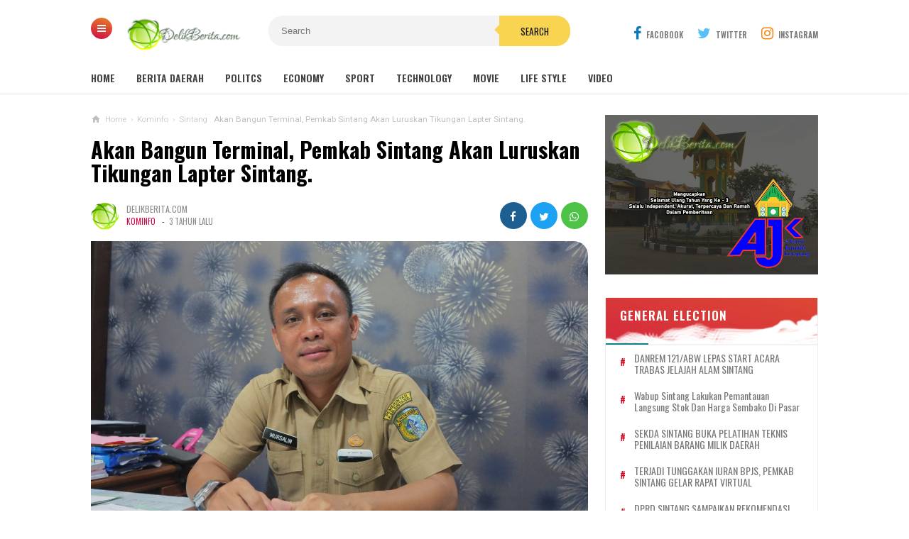

--- FILE ---
content_type: text/html; charset=UTF-8
request_url: https://www.delikberita.com/2023/01/akan-bangun-terminal-pemkab-sintang.html
body_size: 74633
content:
<!DOCTYPE html>
<HTML class='v2' dir='ltr'>
<head>
<!-- -->
<script type='text/javascript'>
    if (typeof document.onselectstart!="undefined"){
    document.onselectstart=new Function ("return false");
    }
    else{
    document.onmousedown=new Function ("return false");
    document.onmouseup=new Function ("return true");
    }
</script>
<meta content='width=device-width, initial-scale=1' name='viewport'/>
<meta content='text/html; charset=UTF-8' http-equiv='Content-Type'/>
<meta content='blogger' name='generator'/>
<link href='https://www.delikberita.com/favicon.ico' rel='icon' type='image/x-icon'/>
<link href='https://www.delikberita.com/2023/01/akan-bangun-terminal-pemkab-sintang.html' rel='canonical'/>
<link rel="alternate" type="application/atom+xml" title="DelikBerita - Atom" href="https://www.delikberita.com/feeds/posts/default" />
<link rel="alternate" type="application/rss+xml" title="DelikBerita - RSS" href="https://www.delikberita.com/feeds/posts/default?alt=rss" />
<link rel="service.post" type="application/atom+xml" title="DelikBerita - Atom" href="https://www.blogger.com/feeds/8371663118857798086/posts/default" />

<link rel="alternate" type="application/atom+xml" title="DelikBerita - Atom" href="https://www.delikberita.com/feeds/300296698755154776/comments/default" />
<!--Can't find substitution for tag [blog.ieCssRetrofitLinks]-->
<link href='https://blogger.googleusercontent.com/img/b/R29vZ2xl/AVvXsEheg6eqzi_BvBxHplQwxcszNoX2InW01V2Ot6FbXw2R3PQud2xMevHA-h6kio6IXcnPgKnqCtIUnQ2lA6d7Cx9qOiw2WPfECMm3fpMmV1Dsdo7ERLxbO7PierHS3RSTBKurJ2re1f1q-yTmA6cNrq_PsqqArZ4JTZ33nOTBD8vKrPdtf--pJymk1gHIhQ/s1600/01.jpg' rel='image_src'/>
<meta content='https://www.delikberita.com/2023/01/akan-bangun-terminal-pemkab-sintang.html' property='og:url'/>
<meta content='Akan Bangun Terminal, Pemkab Sintang Akan Luruskan Tikungan Lapter Sintang.' property='og:title'/>
<meta content='Portal Berita yang menyajikan berita akurat dan terpercaya' property='og:description'/>
<meta content='https://blogger.googleusercontent.com/img/b/R29vZ2xl/AVvXsEheg6eqzi_BvBxHplQwxcszNoX2InW01V2Ot6FbXw2R3PQud2xMevHA-h6kio6IXcnPgKnqCtIUnQ2lA6d7Cx9qOiw2WPfECMm3fpMmV1Dsdo7ERLxbO7PierHS3RSTBKurJ2re1f1q-yTmA6cNrq_PsqqArZ4JTZ33nOTBD8vKrPdtf--pJymk1gHIhQ/w1200-h630-p-k-no-nu/01.jpg' property='og:image'/>
<meta content='#efefef' name='theme-color'/>
<meta content='#efefef' name='msapplication-navbutton-color'/>
<meta content='yes' name='apple-mobile-web-app-capable'/>
<meta content='#efefef' name='apple-mobile-web-app-status-bar-style'/>
<!-- Title -->
<title>Akan Bangun Terminal, Pemkab Sintang Akan Luruskan Tikungan Lapter Sintang. - DelikBerita</title>
<!-- Meta keywords otomatis homepage, static page, dan post -->
<meta content='Akan Bangun Terminal, Pemkab Sintang Akan Luruskan Tikungan Lapter Sintang.' name='keywords'/>
<!-- Noindex search page, label, dan arsip -->
<!-- Facebook Open Graph Tag -->
<meta content='Akan Bangun Terminal, Pemkab Sintang Akan Luruskan Tikungan Lapter Sintang.' property='og:title'/>
<meta content='article' property='og:type'/>
<meta content='DelikBerita' property='og:site_name'/>
<meta content='Akan Bangun Terminal, Pemkab Sintang Akan Luruskan Tikungan Lapter Sintang.' property='og:title'/>
<meta content='article' property='og:type'/>
<meta content='https://www.delikberita.com/2023/01/akan-bangun-terminal-pemkab-sintang.html' property='og:url'/>
<meta content='https://blogger.googleusercontent.com/img/b/R29vZ2xl/AVvXsEheg6eqzi_BvBxHplQwxcszNoX2InW01V2Ot6FbXw2R3PQud2xMevHA-h6kio6IXcnPgKnqCtIUnQ2lA6d7Cx9qOiw2WPfECMm3fpMmV1Dsdo7ERLxbO7PierHS3RSTBKurJ2re1f1q-yTmA6cNrq_PsqqArZ4JTZ33nOTBD8vKrPdtf--pJymk1gHIhQ/s1600/01.jpg' property='og:image'/>
<meta content='530' property='og:image:width'/>
<meta content='280' property='og:image:height'/>
<meta content='DelikBerita' property='og:site_name'/>
<meta content='https://www.facebook.com/username' property='article:author'/>
<meta content='https://www.facebook.com/username' property='article:publisher'/>
<meta content='[ Facebook App ID ]' property='fb:app_id'/>
<meta content='[ Admin Profile Facebook ID ]' property='fb:admins'/>
<meta content='[ Admin Profile Facebook ID ]' property='fb:profile_id'/>
<meta content='[ Facebook Fanpage ID ]' property='fb:pages'/>
<meta content='id_ID' property='og:locale'/>
<meta content='en_GB' property='og:locale:alternate'/>
<meta content='en_US' property='og:locale:alternate'/>
<meta content='Indonesia' name='geo.placename'/>
<meta content='id' name='geo.country'/>
<meta content='general' name='rating'/>
<meta content='Akan Bangun Terminal, Pemkab Sintang Akan Luruskan Tikungan Lapter Sintang.' property='og:image:alt'/>
<meta content='DelikBerita' name='twitter:site'/>
<meta content='summary_large_image' name='twitter:card'/>
<meta content='@goomsite' name='twitter:creator'/>
<style type="text/css">
<!-- /*<style id='page-skin-1' type='text/css'><!--
#credit,#header,#sidebar-wrapper,.header-wrapper,.main-wrapper{overflow:hidden}
.header-wrapper{width:1024px;position:relative;margin:0 auto}
#header{max-width:330px;float:left;width:auto;z-index:999;min-width:260px;margin:7px 0 0 50px;padding:0}
.container{position:relative;max-width:1024px;margin:0 auto}
.outer-wrapper{position:relative;width:100%;padding:0}
.main-wrapper{width:700px;margin:0;float:left;word-wrap:break-word}
.recent-group .box{float:left;width:299px}
#sidebar-wrapper{width:320px;float:right;padding:0;margin:0;position:sticky;top:0}
#footer,.footer-wrapper{padding:0;overflow:hidden}
.footer{float:left;width:299px!important;margin:10px}
#credit{width:100%;clear:both}
#layout ul,li,ol{list-style:none}
/* Image Slider by www.ferisp.com */
.sliderBox .sliderContainer{display:flex;width:100%;white-space:nowrap;flex-direction:row;overflow:auto;scroll-behavior:smooth}
.sliderBox .sliderContent img{margin-right:20px;border-radius:3px;max-width:720px;max-height:225px;scroll-snap-align:start;box-shadow:0 0 10px 0 rgba(0,0,0,.2)}
@media screen and (max-width:500px){.sliderBox .sliderContent img{width:300px}}
::-webkit-scrollbar{height:8px}
::-webkit-scrollbar-thumb,::-webkit-scrollbar-thumb:hover{background:#ccc;border-radius:50px}
/* Dark Mode */
.drK ::-webkit-scrollbar-thumb,.drK ::-webkit-scrollbar-thumb:hover{background:#666}
*/
--></style>
<style>
/* =============================== 
Theme Name: Magazineweb v1.2
Author: Basri Matindas
Design: https://www.goomsite.net
 =============================== */

/* Reset and More */
a, abbr, acronym, address, applet, b, big, blockquote, body, caption, center, cite, code, dd, del, dfn, div, dl, dt, em, fieldset, font, form, h1, h2, h3, h4, h5, h6, html, i, iframe, img, ins, kbd, label, legend, li, object, p, pre, q, s, samp, small, span, strike, strong, sub, sup, table, tbody, td, tfoot, th, thead, tr, tt, u, ul, var {
padding : 0;
border : none;
outline : none;
vertical-align : baseline;
background : none;
text-decoration : none;
}
ins{text-decoration:underline}
del{text-decoration:line-through}
blockquote{font-style:italic;color:#888}
caption,th{text-align:center}
img{border:none;position:relative}
a,a:visited{text-decoration:none}
.section,.widget,.widget ul,#PopularPosts1 ul,.ready-box ul,ul.custom-widget,.related-magz ul,h3.title-video,h3.list-title-wp,p.list-summary,.related li h3{margin:0;padding:0}
:focus{outline:none}
a img{border:none}
brc{color:#444}
.ready-box ul,ul.custom-widget{margin:0!important;padding:0!important}
.CSS_LIGHTBOX{z-index:999999!important}
.separator a{clear:none!important;float:none!important;margin-left:0!important;margin-right:0!important}
#navbar-iframe{display:none;height:0;visibility:hidden}
span.item-control,a.quickedit{display:none!important}
.archive .home-link,.index .home-link,.home-link{display:none!important}
*{outline:none;transition:all .3s ease;-webkit-transition:all .3s ease;-moz-transition:all .3s ease;-o-transition:all .3s ease}
:after,:before{transition:all .0s ease;-webkit-transition:all .0s ease;-moz-transition:all .0s ease;-o-transition:all .0s ease}
.status-msg-wrap{margin:0 auto 25px}
.status-msg-border {
border : #eee solid 1px;
opacity : 0.699999988079071044921875;
-webkit-border-radius:2px;-moz-border-radius:2px;border-radius:2px;
}
.status-msg-bg{background-color:#f8f8f8;opacity:1;filter:none}
.icon:before,.postags a:before{font-family:FontAwesome;font-weight:400;font-style:normal;line-height:1;padding-right:4px}
.feed-links{clear:both;display:none;line-height:2.5em}

/* heading */
.post-body h1{font-size:1.8rem}
.post-body h2{font-size:1.6rem}
.post-body h3{font-size:1.4rem}
.post-body h4{font-size:1.2rem}
.post-body h5{font-size:1rem}
.post-body h6{font-size:0.9rem}
.post-body h1,.post-body h2,.post-body h3,.post-body h4,.post-body h5,.post-body h6 {margin:0 0 0.6em;font-weight:500;}

#recent-new,.carousel-tag a,.video-tag a,.list-tag a,.first-tag a,.menu-btn a,#PopularPosts1 li:first-child{background:#ce0a46;background:-webkit-linear-gradient(15deg,#ce0a46,#e98125);background:-o-linear-gradient(15deg,#ce0a46,#e98125);background:-webkit-linear-gradient(75deg,#ce0a46,#e98125);background:-o-linear-gradient(75deg,#ce0a46,#e98125);background:linear-gradient(15deg,#ce0a46,#e98125);}

/* body */
body{background:#fff;color:#444;font-family: 'Oswald', sans-serif;font-weight:400;line-height:22px;text-decoration:none;margin:0;padding:0}
a,a:link,a:visited{color:#ce0a46;text-decoration:none}
a:hover,a:active{color:#666;text-decoration:none}

/* header */
.header-web{width:100%;height:90px;padding:0;margin:0 auto}
.header-wrapper{width:1024px;color:#000;position:relative;margin:0 auto}
#header{float:left;width:200px;overflow:hidden;margin:7px 0 0 50px;padding:0}
#header-inner{margin:10px 0;padding:0}
#header h1,#header p{text-transform:uppercase;font-size:1.8rem;line-height:38px;color:#000;margin:0;font-weight:800}
#header h1 a,#header h1.title a:hover{color:#f07468;text-decoration:none}
#header .description{color:#aaa;text-shadow:none;font-size:12px;padding:0;margin:0;font-weight:400;font-style:italic;line-height:1.2em}
#header img {background:none;width:160px;position:absolute;height:auto;left:5%;margin:8px auto; }
.breadcrumbs li,.recents_web{list-style-type:none}
.btn-close:after,.btn-open:after{font-family:FontAwesome}
.allexamples,.new-first{-moz-box-sizing:border-box;-webkit-box-sizing:border-box}
.owl-carousel,.owl-carousel .owl-item{-webkit-tap-highlight-color:transparent}
h2.date-header,#recent-boxes h2,.owl-carousel .owl-refresh .owl-item,p.snippet-video,#comments,.comment-form,.comment_reply_form .comment-form,#menu li.logomenu a img,.postmeta .post-labels a,.ads-center h2,#PopularPosts1 .item-snippet,#PopularPosts1 li .item-thumbnail img,.related-magz ul li:nth-child(n+4),#recent-new h2{display:none}

/* menu open */
.menu-btn{position:absolute;top:25px;left:0;z-index:999;display:inline}
.menu-btn a{color:#fff;display:inline-block;text-decoration:none;width:30px;-webkit-border-radius:50%;-moz-border-radius:50%;border-radius:50%;padding:0;margin:0;height:30px;line-height:27px;text-align:center}
.btn-open:after{content:"\f0c9";font-size:14px}
.btn-open:hover:after{color:#f9d451}
.btn-close:after{color:#000;content:"\f00d"}
.btn-close:hover:after{color:#f9d451}
.overlay{position:fixed;top:0;z-index:999999;display:none;overflow:auto;width:100%;height:100%;background:rgba(0,0,0,.95)}
.overlay .menu{margin:10% auto}
.overlay .menu ul{margin:0;padding:0;width:100%}
.overlay .menu ul li{float:left;padding:0 0 35px;width:20%;list-style:none;text-align:left}
.overlay .menu ul li span{color:#f9d451;font-weight:700;font-size:20px;text-transform:uppercase}
.overlay .menu ul ul li{position:relative;float:none;margin:0;padding:5px 0;width:100%;border:0}
.overlay .menu ul ul li a{text-transform:capitalize;color:#fff;font-weight:400;font-size:16px}
.overlay .menu ul ul li a:hover{color:#f9d451}
.allexamples{bottom:0;font-size:18px;font-weight:700;width:100%;text-align:center;background:#e9e9e9;padding:20px;box-sizing:border-box;color:#333;position:fixed}

/* Social modern */
#socialdrop{float:right;color:#444;margin:28px 0 0}
#socialdrop li,#socialdrop ul{margin:0 auto;padding:0;list-style:none}
#socialdrop ul{height:42px}
#socialdrop li{float:left;display:inline;position:relative;text-transform:uppercase;font-weight:400}
#socialdrop span{display:block;font-size:11px;font-weight:600;line-height:42px;cursor:pointer;padding:0 0 0 20px;text-decoration:none;color:#7b7b7b}
#socialdrop span i{margin-right:7px;font-size:20px}
#socialdrop span i.fa-facebook{color:#097ab7}
#socialdrop span i.fa-twitter{color:#58c0f7}
#socialdrop span i.fa-instagram{color:#f98510}
#socialdrop ul.socialdrops{height:auto;overflow:hidden;width:300px;border-top:3px solid #097ab7;background:#fff;box-shadow:0 .5rem 1rem rgba(50,50,50,.35);position:absolute;z-index:99;display:none;right:0}
#socialdrop ul#twit{border-top:none;background:#58c0f7}
#socialdrop ul#twit img{width:100%;height:auto}
#socialdrop ul#twit li:last-child{border-top:none;padding:20px;margin:0}
#socialdrop ul#twit h4{margin:0;color:#fff;font-weight:400;padding:5px 20px;font-size:15px}
#socialdrop ul#twit a{color:#2a86b5;padding:8px 20px;font-size:12px;background:#fff;text-transform:uppercase}
#socialdrop ul#ins{padding:15px 0 0;border-top:0}
#socialdrop ul#ins li:last-child{border-top:0;background:#f98510;margin:0}
#socialdrop ul#ins li a:last-child{background:#fff;padding:5px 20px;text-transform:uppercase}
#socialdrop ul#ins li p{margin:20px}
#socialdrop ul#ins li a{color:#000}
#socialdrop ul#ins a i{width:40px;-webkit-border-radius:50%;-moz-border-radius:50%;border-radius:50%;height:40px;font-size:20px;margin-right:10px;text-align:center;line-height:40px;background:#f98510}
#socialdrop ul#ins li h4{color:#fff;margin:0;font-weight:400;padding:0 20px;font-size:16px}
#socialdrop ul.socialdrops li{display:block;width:100%;margin:10px 0;font-size:13px;text-transform:none;text-shadow:none}
#socialdrop ul.socialdrops li:last-child{border-top:1px solid #eee;padding:20px 0}
#socialdrop ul.socialdrops a{color:#555;padding:12px 15px}
#socialdrop ul.socialdrops a i{width:40px;height:40px;color:#fff;font-size:20px;margin-right:10px;text-align:center;line-height:40px;background:#097ab7}
#socialdrop li:hover ul.socialdrops{display:block}

/* menu */
#menu.fixed-nav{position:fixed;top:0;left:0;width:100%!important;z-index:999;border-top:5px solid #ce0a46;-webkit-box-shadow:0 2px 5px 1px rgba(214,214,214,.44);-moz-box-shadow:0 2px 5px 1px rgba(214,214,214,.44);box-shadow:0 2px 5px 1px rgba(214,214,214,.44)}
.fixed-nav#menu li.logomenu a img{width:25px;display:inline-block;vertical-align:middle}
#menu{background:#fff;color:#444;height:42px;width:100%;margin:0 auto 15px;box-shadow:-1px 1px 1px 0 rgba(42,42,42,.12)}
#menu li,#menu ul{margin:0 auto;padding:0;list-style:none}
#menu ul{height:42px;width:1024px}
#menu li{float:left;display:inline;position:relative;text-transform:uppercase;font-weight:400}
#menu a{display:block;font-size:14px;line-height:40px;font-weight:600;padding:0 30px 0 0;text-decoration:none;color:#444}
#menu input{display:none;margin:0;padding:0;width:80px;height:30px;opacity:0;cursor:pointer}
#menu label{font-size:20px;display:none;width:35px;height:20px;line-height:20px;text-align:center;color:#000;font-weight:normal}
#menu label span{font:400 14px Oswald;position:absolute;left:35px}
#menu ul.menus { height: auto; overflow: hidden; width: 180px; background: #fff; position: absolute; z-index: 99; display: none; left: 0; box-shadow: 0 0.5rem 1rem rgba(50,50,50,.35); }
#menu ul.menus li{display:block;width:100%;font-size:13px;text-transform:none;text-shadow:none}
#menu ul.menus a { font-size: 13px; padding: 0 14px; color: #000; font-weight: 400; line-height: 30px; }
.postinfo,h2,h3.date-header{text-transform:none}
.form-wrapper button,.credit_nav li a,.postmeta .post-labels a:first-child,.postmeta a,.related-magz h4,.sidebar h2{text-transform:uppercase}
#menu li:hover ul.menus{display:block}
#menu ul.menus a:hover{background:#222;color:#fff}

/* search */
.form-wrapper{width:420px;padding:0;background:#f3f3f3;-moz-border-radius:20px;-webkit-border-radius:20px;border-radius:20px;border:0;height:43px;display:inline-block;margin:22px auto 0}
.form-wrapper input{width:68%;height:23px;padding:10px 18px;float:left;background:none;border:0;outline:0;font-size:13px}
.form-wrapper button{overflow:visible;position:relative;outline:0;float:right;border:0;margin-right:-5px;padding:0 30px;cursor:pointer;height:43px;font-family:Oswald,sans-serif;color:#131313;background:#f9d451;-moz-border-radius:0 20px 20px 0;-webkit-border-radius:0 20px 20px 0;border-radius:0 20px 20px 0}
.form-wrapper button:before{content:'';position:absolute;border-width:8px 8px 8px 0;border-style:solid solid solid none;border-color:transparent #f9d451;top:12px;left:-7px}

/* wrapper */
.separator a{margin-left:0px !important;margin-right:0px !important;} 
.post img{max-width:100%;height:auto;border-radius: 0px 20px 0px 20px;}  
.container{position:relative;max-width:1024px;margin:0 auto}
.outer-wrapper{position:relative;width:100%;}
.main-wrapper{width:700px;margin:0;float:left;word-wrap:break-word;overflow:hidden;padding-right:1ch;}
h2{font-family: 'Oswald';font-size: 16px;font-weight: bold;color: #333;padding: 10px 0;text-transform: uppercase;display: block;letter-spacing: 1px;margin-left:2px;border-bottom:2px solid rgba(0,0,0,0.05);position:relative;color:#000}
h2:after{content:"";position:absolute;bottom:-1px;left:0;width:60px;height:2px;background:#068488}  
h2{line-height:1.4em;color:#333;margin:.5em 0 .25em}
h3.date-header{color:#666;line-height:1.2em;margin:.1em 0}

/* posts */
.post{margin:10px 0;padding:0;}   
.post h1{font-size:190%;line-height:1.1em;color:#000;margin:0;padding:15px 0 20px;font-weight:800}
.post h1 a,.post h1 a:visited,.post h1 strong{display:block;text-decoration:none;color:#000}
.post-body{font-family:Roboto,sans-serif}
.post-body blockquote{line-height:1.8em;margin:20px;padding:0 20px;border-left:3px solid #ffc7c8}
#header2 img,.sidebar img{max-width:100%;width:auto;border:0}
.post img.firstimage{width:100%;height:auto;max-width:100%}
.clr{clear:both;float:none}

/* postmeta */
.postmeta{font-size:12px;margin:5px 0 15px;line-height:1.3em;font-family:Oswald,sans-serif;display:flow-root;padding:0}
.boxmeta{float:left;width:50%}
.postmeta a{color:#8c8c8c;font-weight:400;line-height:1.6em}
.postmeta .post-labels,a.home-link,.new-tag,.new-tag a,.video-tag,.video-tag a,.list-tag,.list-tag a,.first-tag,.first-tag a{display:inline-block}
.postmeta .post-labels a:first-child{display:inline-block;margin-right:6px;font-size:11px;color:#ce0a46}
.postmeta a.updated{margin-left:3px;font-size:11px}
.postmeta .author-photo{display:inline-block;float:left;position:relative;z-index:1;margin-right:10px}
.postmeta .author-photo img{vertical-align:middle;width:40px;height:40px;border-radius:50em;-moz-border-radius:50em;-webkit-border-radius:50em;z-index:1;padding:0}

/* ads */
.ads-center{padding:1ch;margin:30px auto;overflow:hidden}
.adsm .widget-content{margin:0 auto;padding:0}
.adsm .widget{width:100%}
.adsm img{max-width:100%;width:auto;border:0}

/* breadcrumbs */
.breadcrumbs{font-size:72%;color:#bfbfbf;font-family:Roboto,sans-serif;text-overflow:ellipsis;white-space:nowrap;overflow:hidden;display:block;font-weight:200;position:relative;margin:0 auto}
.breadcrumbs .icons{position:absolute;top:0;left:0;width:14px;height:14px;vertical-align:middle}
.breadcrumbs .bread{position:relative;padding:0 0 0 20px;overflow:hidden}
.breadcrumbs li{display:inline-block;float:left}
.breadcrumbs span a{color:#bfbfbf;padding:0 3px}
.breadcrumbs>span:last-child{width:0;color:#bfbfbf;font-weight:400;padding:0 0 0 3px}
.post ol,.post ul{margin:5px 0 5px 10px;padding:0 0 0 20px}
.post ul{list-style-type:inherit}
.post ol{list-style-type:decimal}

/* blog-pager */
#blog-pager{margin:20px 0 30px;clear:both!important;padding:0;font-size:11px;font-weight:400}
#blog-pager-newer-link a,#blog-pager-older-link a,a.home-link{background:#fff;border:1px solid #ddd;padding:0 12px;line-height:28px;color:#7d7d7d;-webkit-border-radius:3px;-moz-border-radius:3px;border-radius:3px;}
#blog-pager-newer-link a{float:left;display:block}
#blog-pager-older-link a{float:right;display:block}
#blog-pager-newer-link a:hover,#blog-pager-older-link a:hover,a.home-link:hover{border:1px solid #ff8100}
.feed-links{clear:both;display:none}
.displaypageNum a,.pagecurrent,.showpage a{padding:3px 10px;margin-right:3px;color:#7d7d7d;border:1px solid #eee;display:inline-block}
.displaypageNum a:hover,.pagecurrent,.showpage a:hover{background:#ce0a46;color:#fff;border:1px solid #ce0a46}
.showpageOf{display:none!important}

/* popular posts */
#PopularPosts1 .item-title::before,#PopularPosts1 li:first-child .item-title::before{color:#f9d451;content:counter(popcount,decimal);counter-increment:popcount;font-size:40px;font-weight:700;text-align:center;position:relative}
#PopularPosts1 ul{counter-reset:popcount;padding-left:0}
#PopularPosts1 li:first-child .item-title::before{float:left;list-style-type:none;margin:0;padding:20px 0;width:70px}
#PopularPosts1 .item-title::before{padding:5px 0;margin:0 auto;float:right;width:50px}
#PopularPosts1 li{padding:18px 10px 18px 30px;text-align:left;background:#3d3d3d;border-bottom:1px solid #353535;border-top:1px solid #444}
#credit,.social_web,.footer h2,.icon-web{text-align:center}
#PopularPosts1 .item-title{font-size:14px;padding:0}
#PopularPosts1 li:first-child .item-title a{padding:15px 10px 15px 0;text-transform:uppercase}
#PopularPosts1 li:first-child{padding:0;overflow:hidden;border-bottom:0;border-top:0}
#PopularPosts1 li:first-child .item-thumbnail{height:150px;overflow:hidden;margin:0;width:300px;display:block}
#PopularPosts1 li:first-child .item-thumbnail img{height:100%;width:100%;display:block}
#PopularPosts1 a{display:block;color:#fff;font-weight:500;line-height:1.3}
#PopularPosts1 li::after{color:#ff5722;float:right;font-family:fontawesome;font-size:10px;letter-spacing:2px;margin:-17px 0 0;padding:0 0 0 10px;position:relative}
#credit,p.new-summary,p.recent-summary{font-family:Roboto,sans-serif}

/* back to top */
.backtop{position:fixed;opacity:0;visibility:hidden;overflow:hidden;z-index:99;background:#c3c3c3;;width:40px;height:40px;line-height:40px;right:25px;bottom:-25px;-webkit-border-radius:100%;-moz-border-radius:100%;border-radius:100%;-webkit-transition:all .5s ease-in-out;-moz-transition:all .5s ease-in-out;-ms-transition:all .5s ease-in-out;-o-transition:all .5s ease-in-out;transition:all .5s ease-in-out;-webkit-transition-delay:.2s;-moz-transition-delay:.2s;-ms-transition-delay:.2s;-o-transition-delay:.2s;transition-delay:.2s}
.backtop:hover{background-color:#ce0a46;transition:all .2s ease-in-out;transition-delay:0}
.backtop.show{visibility:visible;cursor:pointer;opacity:1;bottom:15px}
.backtop i.fa{color:#fff;line-height:inherit;font-size:18px}

/* related posts */
.related-magz{position:relative;padding:0;margin:15px auto;background:#f6f6f6;width:100%;display:inline-block}
.related-magz h4{background:#da5558;padding:8px 12px;margin:0;font-size:15px;color:#fff;font-weight:800}
.related-magz ul li{position:relative;list-style:none;padding:15px;float:left;width:28%;margin:auto;line-height:1.1em}
.related-magz li{padding:0 13px;border-right:1px solid #eee;-ms-flex-positive:1;flex-grow:1;height:60px;-ms-flex-preferred-size:0;flex-basis:0}
.related-magz li:nth-child(n+3){border-right:none}
.related-magz a{color:#000;font-size:14px;padding:0;font-weight:500;margin:0}

/* sidebar */
#sidebar-wrapper{width:300px;float:right;padding:0;margin:15px 0;position:sticky;top:9%;overflow:hidden}
.sidebar h2{font-size:17px;line-height:1.2em;position:relative;margin:0 0 10px;padding:0;display:inline-block;color:#444;font-weight:600}
.sidebar{color:#111;line-height:1em;margin:0}
.sidebar li{line-height:1.5em;margin:0;padding:3px 0}
.sidebar .widget{margin:0 0 30px!important;padding:0}
.sidebar .widget-content{margin:0 auto;padding:0}
.sidebar a:link,.sidebar a:visited{line-height:1.2em;color:#656565;font-weight:400;font-size:14px}
.sidebar li a:hover{color:#ff4c2e}
.sidebar ul{margin:0;padding:5px 0}

/* footer */
#footer,.footer-wrapper{padding:0;overflow:hidden}
#footer2{border-left:1px solid #e0e0e0;border-right:1px solid #e0e0e0}
#footer{background:#f5f5f5;width:100%;margin-top:30px;border-top:3px solid #dcdcdc}
.footer-wrapper{color:#777;height:100%;line-height:2em;font-size:13.3px}
.footer{float:left;width:31%;margin:10px}
.footer .widget{margin-bottom:30px!important}
.footer h2{padding-bottom:8px;margin-top:15px;margin-bottom:8px;font-weight: 400;line-height:1.3em;font-size:17px;color:#616161}
#credit,.credit_nav li a{font-size:13px;position:relative}
.footer .widget-content{line-height:21px}
.footer ul{list-style:none;color:#777;margin:0;padding:0}
.footer li{color:#777;line-height:1.2em;margin:0;padding:12px 0 12px 18px}
.footer a:link,.footer li a:visited{color:#999;text-decoration:none;font-weight:600;position:relative}
.footer li a:hover{color:#ccc}

/* credit */
#credit{color:#333;background:#eee;width:100%;overflow:hidden;clear:both;border-top:1px solid #e0e0e0;padding:20px 0 40px;line-height:18px}
#credit a,#credit a:hover{color:#333;text-decoration:none}

/* credit nav */
.credit_nav,.credit_nav ul{margin:0 auto;padding:0 0 7px;text-align:center}
.credit_nav ul li{display:inline-block;margin:0 7px}
.credit_nav li a{display:block;font-weight:600;color:#333!important;padding:0}

/* media footer */
.social_web a,.social_web a:link{margin:5px;font-size:15px;color:#fdfdfd;font-weight:400}
.icon-web{display:inline-block;position:relative;width:38px;height:38px;margin:5px;padding:0;line-height:38px;border-radius:2px;-moz-border-radius:2px;-webkit-border-radius:2px;border:0 solid #000}
.facebook_web,.instagram_web,.twitter_web,.youtube_web{background:#c3c3c3}
.facebook_web:before{font-family:FontAwesome;content:"\f09a"}
a.facebook_web:hover{color:#156daf}
a.twitter_web:hover{color:#1fb1d5}
a.youtube_web:hover{color:#d92b10}
a.instagram_web:hover{color:#f7781e}
.instagram_web:before{font-family:FontAwesome;content:"\f16d"}
.twitter_web:before{font-family:FontAwesome;content:"\f099"}
.youtube_web:before{font-family:FontAwesome;content:"\f167"}
.clearenter li{float:left}

/* recent group */
.widget .recents_web{padding:0 0 5px;border:1px solid #eee}
.recents_web h2{color:#fff;padding:15px 20px;margin:0;display:block;height:35px;background:url(https://blogger.googleusercontent.com/img/b/R29vZ2xl/AVvXsEiwhluj_AncHrNb0ZKrK1rUfVF99DZCEK9t75728o5cHplYu2sSEmw9sdSWlroLlTgNjFAm47J70CwqnBg9rDtAk7zNHJX65gbXnBpz1BuQN0EyEgtEFWD2x8TIExMy_eI_pdl1eZKujbTZ/s1600/title_bg.png) no-repeat;background-size:cover}
.recents_web a:link{font-size:14px;font-weight:400;text-decoration:none;text-transform:capitalize}
#recent-boxes .box-title h2.title,#recent-center .recent-center-title h2.title,#recent-center h2,#recent-left .recent-left-title h2.title,#recent-left h2,#recent-list .list-title h2.title,#recent-list h2,#recent-new .title-new h2.title,#recent-new h4,#recent-right .recent-right-title h2.title,#recent-right h2,#recent-video .box-title h2.title,.carousel-tag a,.comments-load button,.custom-widget .related-tag,.first-tag a,.list-tag a,.new-tag a,.recent-boxes h2,.recent-group h2,.recent-slider h2,.recent-video h2,.related .related-tag,.share_btn li a,.title_box,.video-tag a{text-transform:uppercase}
.recents_web a,.recents_web li.recent-post-title a{color:#797979;display:flex}
.recents_web li.recent-post-title a:hover{color:#eb2c13}
.recents_web li.recent-post-title{line-height:1.4em;margin:0;padding:10px 20px;border-bottom:1px solid rgba(255,255,255,.1)}
.recents_web li:before{content:"#";z-index:1;position:relative;font-size:14px;font-weight:700;color:#d0021b;margin:0;line-height:25px;float:left;width:20px}
#recent-new{margin:15px 0 20px;padding:15px;overflow:hidden}
#recent-new .title-new h2.title,#recent-boxes .box-title h2.title,#recent-video .box-title h2.title,#recent-list .list-title h2.title,#recent-left .recent-left-title h2.title,#recent-center .recent-center-title h2.title,#recent-right .recent-right-title h2.title{display:inline-block;position:relative;float:left;height:32px;line-height:32px;font-size:18px;padding:0;margin:0;font-weight:700}
#recent-new h4{margin:20px 0 5px;font-size:12px;color:#000;display:inline-block;background:#f9d451;padding:2px 8px;-webkit-border-radius:2px;-moz-border-radius:2px;border-radius:2px;}
.new-thumbnail{overflow:hidden}
.new-box .new-first .new-thumbnail{width:50%;height:250px;padding:5px;float:left;background:rgba(212,199,199,.24);margin-right:20px;position:relative}
.new-box .new-thumb,.boxes .bf-thumb,.bx-video .boxz-video,.list-wp .list-thumb,.recent-left-box .recent-left-thumb,.recent-right-box .recent-right-thumb,.recent-center-box .recent-center-thumb{display:block;width:100%;height:100%}
#recent-new .recent-content{padding:10px 0;text-align:left;width:100%;box-sizing:border-box}
.new-box ul li .new-thumbnail,.boxes ul li .box-thumbnail,.list-wp .list-first .list-thumbnail,.list-wp ul li .list-thumbnail{height:150px;margin:0 15px 0 0;padding:0;width:30%;float:left;vertical-align:middle}
.new-box ul li .new-image,.boxes ul li .box-image,.bx-video ul li .boxx-video,.list-wp ul li .list-image,.recent-left-box ul li .recent-left-image,.recent-center-box ul li .recent-center-image,.recent-right-box ul li .recent-right-image{width:100%;height:100%;position:relative;display:block}
.new-first{width:100%;position:relative;box-sizing:border-box}
.bx-first,.first-video,.list-first{-moz-box-sizing:border-box}
p.new-summary{display:block;font-size:13px;line-height:1.7em;color:#fff;font-weight:400;margin:15px 0;padding:0}
h3.new-titles{margin:0}
.new-first h3.new-titles a{font-size:125%!important;margin:10px 0!important;font-weight:600!important}
.new-box h3.new-titles a{font-size:74%;line-height:1.2em;margin:1px 0;color:#fff;padding:0;display:block;font-weight:400}
.newsite ul li{list-style:none;width:45%;margin:5px 0 0;float:right;padding:0}
.newsite ul li:before{content:">";position:relative;font-weight:700;color:#f9d451;margin:0 8px 0 0;line-height:25px;float:left}
.new-date{font-size:11px;margin:0 0 0 15px;padding:0;font-weight:400;color:#fff}
.new-tag a{background-color:#fff;color:#313131;height:20px;line-height:20px;padding:0 6px;font-size:11px;-webkit-border-radius:2px;-moz-border-radius:2px;border-radius:2px;}
#recent-boxes{margin:30px 0;padding:0;border:1px solid #eee;overflow:hidden}
.boxes .bx-first .box-thumbnail{width:100%;height:380px;padding:0;position:relative}
.bx-first{width:100%;position:relative;-webkit-box-sizing:border-box;box-sizing:border-box;overflow:hidden;padding-bottom:15px}
.carousel-content,.first-video,.list-first{box-sizing:border-box}
.bx-first .bf-content{padding:15px}
p.recent-summary,.first-video p.snippet-video{display:block;font-size:13px;line-height:1.7em;color:#777;font-weight:400;margin:0;padding:0}
.bx-first h3.recent-title a{font-size:125%!important}
.boxes h3.recent-title a,.list-wp h3.list-title-wp a{font-size:72%;line-height:1.2em;margin:10px 0;color:#000;padding:0;display:block;font-weight:600}
.goom ul li{display:block;margin:0;padding:15px;box-shadow:none;border-top:1px solid #f3f3f3}
.recent-date{padding:0}
.recent-slider{position:relative;margin:0 0 30px;padding:15px;overflow:visible;height:auto;display:block;border:1px solid #eee;clear:both}
#recent-center,#recent-left,#recent-list,#recent-right,#recent-video,.box-video,.carousel-item,.category-gallery,.custom-widget,.custom-widget .rcp-title,.custom-widget li,.first-video,.gallery ul li,.gallery ul li:first-child,.list-first,.list-thumbnail,.main-carousel,.owl-carousel .owl-stage-outer,.recent-boxes,.recent-center-first,.recent-center-thumbnail,.recent-group,.recent-left-first,.recent-left-thumbnail,.recent-right-thumbnail,.related li,.related-thumb,.share_btn,.share_btn li a,.share_btn ul li{overflow:hidden}
.recent-slider h2,.recent-video h2,#recent-list h2,.recent-group h2,#recent-left h2,#recent-center h2,#recent-right h2,.recent-boxes h2{margin:0 0 10px;font-size:16px;padding:0;}
.owl-carousel .animated{-webkit-animation-duration:1s;animation-duration:1s;-webkit-animation-fill-mode:both;animation-fill-mode:both}
.owl-carousel .owl-animated-in{z-index:0}
.owl-carousel .owl-animated-out{z-index:1}
.owl-carousel .fadeOut{-webkit-animation-name:fadeOut;animation-name:fadeOut}
.owl-height{-webkit-transition:height .5s ease-in-out;-moz-transition:height .5s ease-in-out;-ms-transition:height .5s ease-in-out;-o-transition:height .5s ease-in-out;transition:height .5s ease-in-out}
.owl-carousel{display:none;width:100%;position:relative;z-index:1}
.owl-carousel .owl-stage{position:relative;-ms-touch-action:pan-Y}
.owl-carousel .owl-stage:after{content:".";display:block;clear:both;visibility:hidden;line-height:0;height:0}
.owl-carousel .owl-stage-outer{position:relative;-webkit-transform:translate3d(0,0,0)}
.owl-carousel .owl-controls .owl-dot,.owl-carousel .owl-controls .owl-nav .owl-next,.owl-carousel .owl-controls .owl-nav .owl-prev{cursor:pointer;-webkit-user-select:none;-khtml-user-select:none;-moz-user-select:none;-ms-user-select:none;user-select:none}
.owl-carousel.owl-loaded{display:block}
.owl-carousel.owl-loading{opacity:0;display:block}
.owl-carousel.owl-hidden{opacity:0}
.owl-carousel .owl-item{position:relative;min-height:1px;float:left;-webkit-backface-visibility:hidden;-webkit-touch-callout:none;-webkit-user-select:none;-moz-user-select:none;-ms-user-select:none;user-select:none}
.owl-dots,.owl-next,.owl-prev{position:absolute;text-align:center}
.owl-carousel .owl-item img{display:block;width:100%;-webkit-transform-style:preserve-3d}
.owl-carousel.owl-text-select-on .owl-item{-webkit-user-select:auto;-moz-user-select:auto;-ms-user-select:auto;user-select:auto}
.owl-carousel .owl-grab{cursor:move;cursor:-webkit-grab;cursor:-o-grab;cursor:-ms-grab;cursor:grab}
.owl-carousel.owl-rtl{direction:rtl}
.owl-carousel.owl-rtl .owl-item{float:right}
.no-js .owl-carousel{display:block}
.owl-next,.owl-prev{top:30%;color:#d0021b;background-color:#fff;font-family:FontAwesome;-webkit-border-radius:50%;-moz-border-radius:50%;border-radius:50%;z-index:1;display:block;cursor:pointer;padding:0}
.owl-prev{left:0}
.owl-prev:before{content:"\f104"}
.owl-next{right:0}
.owl-next:before{content:"\f105"}
.owl-dots{bottom:1px;width:33.33%;left:0;right:0;margin:auto}
.owl-dot{background:#fff;height:3px;width:10px;display:inline-block;margin:0 5px;-webkit-border-radius:2px;-moz-border-radius:2px;border-radius:2px;opacity:.60000002384185791015625}
.carousel-content,.carousel-item,.main-carousel .owl-item{width:100%}
.main-carousel{height:260px}
.carousel-item{height:auto;position:relative;padding:0!important;display:block}
.carousel-item .box-image{height:150px;position:relative;width:100%;display:block}
.first-video,.list-first{-webkit-box-sizing:border-box}
.carousel-item .carousel-content{padding:10px 0;text-align:left}
.carousel-item .recent-title{margin:10px 0 5px;font-size:19px;font-weight:400}
.carousel-item .recent-title a{font-size:85%;line-height:1.2em;margin:10px 0;color:#000;padding:0;display:block;font-weight:400}
.carousel-tag a{display:inline-block;color:#fff;height:20px;line-height:20px;padding:0 6px;font-size:11px;-webkit-border-radius:2px;-moz-border-radius:2px;border-radius:2px;}
.carousel-item .recent-date,.video-date,.list-date{font-size:11px;margin:0 0 0 15px;padding:0;font-weight:400;color:#a7a7a7}
.main-carousel .owl-next,.main-carousel .owl-prev{margin-top:0;width:37px;font-weight:700;height:37px;font-size:20px;line-height:37px}
.main-carousel .owl-prev{left:-14px}
.main-carousel .owl-next{right:-14px}
.main-carousel .owl-dots{bottom:10px}
#recent-video{margin:20px 0 0;padding:0;border-bottom:1px solid #eee}
#recent-video .recent-content{padding:10px 0}
.bx-video .first-video .box-video{width:50%;height:240px;float:left;padding:0;margin-right:15px;position:relative}
.boxx-video:before,.bx-video .boxz-video:before{content:"\f04b";font-family:FontAwesome;line-height:25px;width:25px;height:25px;font-size:12px;color:#fff;text-align:center;background-color:rgba(0,0,0,.4);font-weight:400;position:absolute;top:8px;opacity:.5;right:7px;z-index:2;padding:0;border:2px solid #fff;-webkit-border-radius:50%;-moz-border-radius:50%;border-radius:50%;transition:all .3s ease}
.first-video p.snippet-video,p.list-summary,p.recent-center-summary,p.recent-left-summary,p.recent-right-summary{font-family:Roboto,sans-serif}
.bx-video ul li .box-video{height:150px;margin:0;padding:0;width:100%;vertical-align:middle}
.first-video,.list-first{width:100%;position:relative;padding-bottom:15px}
.list-first h3.list-title-wp a{font-size:72%}
.first-video h3.title-video a { font-size: 89%; font-weight: 600; }
h3.title-video a{font-size:79%;line-height:1.2em;margin:10px 0;color:#000;padding:0;display:block;font-weight:400}
#recent-video .box ul li{display:block;width:32.9%;float:left;margin:0;padding:20px 0;box-shadow:none;border-top:1px solid #f3f3f3}
#recent-video .box ul li:nth-child(3),.gallery ul li:nth-child(5){margin:0 4px}
.video-tag a{color:#fff;height:20px;line-height:20px;padding:0 6px;font-size:11px;-webkit-border-radius:2px;-moz-border-radius:2px;border-radius:2px;}
#recent-list{margin:30px 0;background:#eceff1;padding:15px;border:1px solid #eceff1}
.first-tag a,.list-tag a{-webkit-border-radius:2px;-moz-border-radius:2px;border-radius:2px;}
.recent-center-first,.recent-left-first{-moz-box-sizing:border-box;-webkit-box-sizing:border-box;position:relative}
p.list-summary{display:block;font-size:13px;line-height:1.7em;color:#777;font-weight:400}
.list-box ul li{display:block;width:100%;margin:0;padding:20px 0;box-shadow:none;border-top:1px solid #cdd2d6}
.list-tag a{color:#fff;height:20px;line-height:20px;padding:0 6px;font-size:11px}
.recent-group{margin:30px 0}
.recent-group .box{float:left;width:32.68%}
.recent-group .box:nth-child(2){margin:0 10px!important}
.recent-left-first h3.recent-title a,.recent-center-first h3.recent-title a,.recent-right-first h3.recent-title a{font-size: 70%!important;}
#recent-left,#recent-center,#recent-right{margin:20px 0 0;padding:0}
.recent-left-box .recent-left-first .recent-left-thumbnail,.recent-center-box .recent-center-first .recent-center-thumbnail,.recent-right-box .recent-right-first .recent-right-thumbnail{width:100%;height:180px;padding:0;margin-bottom:15px;position:relative}
.recent-left-box ul li .recent-left-thumbnail,.recent-center-box ul li .recent-center-thumbnail,.recent-right-box ul li .recent-right-thumbnail{height:85px;margin:0 15px 0 0;padding:0;width:40%;float:left;vertical-align:middle}
.recent-left-first,.recent-center-first{width:100%;box-sizing:border-box;padding-bottom:15px}
p.recent-left-summary,p.recent-center-summary,p.recent-right-summary{display:block;font-size:13px;line-height:1.4em;color:#777;font-weight:400;margin:0;padding:0}
.recent-left-first h3.recent-title a, .recent-center-first h3.recent-title a, .recent-right-first h3.recent-title a { margin: 10px 0!important; color: #000!important; font-weight: 600!important; }
.recent-left-box h3.recent-title a,.recent-center-box h3.recent-title a,.recent-right-box h3.recent-title a{font-size:40%;line-height:1.2em;margin:0;color:#585858;padding:0;display:block;font-weight:400}
.goomsite ul li{display:block;width:100%;margin:0;padding:0;background:#eceff1;border-bottom:1px solid #d9e0e4}
.goomsite ul li:last-child{border-bottom:0}
.recent-left-first .recent-left-date,.recent-center-first .recent-center-date,.recent-right-first .recent-right-date{margin:0 0 0 15px}
.recent-left-date,.recent-center-date,.recent-right-date{font-size:11px;margin:0;padding:0;font-weight:400;color:#a7a7a7}
.recent-right-first{width:100%;position:relative;-moz-box-sizing:border-box;-webkit-box-sizing:border-box;box-sizing:border-box;overflow:hidden;padding-bottom:15px}
h3.recent-title{margin:0;padding:0 10px 0 0}
.first-tag a{color:#fff;height:20px;line-height:20px;padding:0 6px;font-size:11px}
.gallery li:hover .recent-content{padding-bottom:15px}
.gallery ul li,.gallery ul li:first-child{float:left;display:inline-block;position:relative;padding:0}
.gallery ul li{width:230px;height:133px;margin-bottom:4px}
.gallery ul li:first-child{width:464px;height:270px;margin-right:4px}
.gallery .recent-content,.gallery ul li:first-child .recent-content{padding:10px;text-align:left;box-sizing:border-box;position:absolute;width:100%}
.gallery ul li .box-image{width:100%;height:100%;display:block}
.gallery .recent-content{bottom:10px;z-index:2;opacity:0}
.gallery li:hover .recent-content{opacity:1}
.category-gallery{position:absolute;top:10px;right:10px;z-index:3}
.gallery ul li:first-child .recent-content{bottom:25px;z-index:2;opacity:1}
.gallery ul li:first-child .category-gallery a:before{display:block;opacity:1;color:rgba(255,255,255,.56);font-size:40px;font-weight:400;transition:all .3s ease}
.gallery ul li:first-child:hover .category-gallery a:before{opacity:1}
.category-gallery a:before{display:block;opacity:0;color:rgba(255,255,255,.56);padding:0;font-size:30px;font-weight:400;transition:all .3s ease}
.gallery li:hover .category-gallery a:before{opacity:1}
.gallery ul li:first-child h3.recent-title{margin:0;padding:0;line-height:1em;font-size:22px;font-weight:500}
.gallery h3.recent-title{margin:0;padding:0;line-height:1em;font-size:15px;font-weight:400}
.gallery h3.recent-title a,.gallery ul li:first-child h3.recent-title a{color:#fff}
.icon:before{font-family:FontAwesome;font-weight:400;font-style:normal;line-height:1;padding-right:4px;content:"\f030"}
#related-posts,.comments-load button,.custom-widget .post-panel,.title_box{font-family:Oswald,sans-serif}

/* comments disqus */
#comments-block{display:none;border:1px solid #eee;margin:20px auto;padding:20px}
.comments-load button{display:block;margin:25px auto 0;width:100%;outline:0;border:none;cursor:pointer;font-weight:700;height:40px;color:#fff;line-height:40px;padding:0!important;font-size:15px;background:#ce0a46;-webkit-border-radius:2px;-moz-border-radius:2px;border-radius:2px;}
.comments-load button:hover{background:#f9d451}
#PopularPosts1 li:first-child .item-thumbnail img,.boxes .bx-first .box-thumbnail,.boxes ul li .box-image,.boxes ul li .box-thumbnail,.bx-video .first-video .box-video,.bx-video ul li .box-video,.carousel-item .box-image,.custom-widget .rcthumb,.gallery ul li .box-image,.img-home,.list-wp .list-first .list-thumbnail,.list-wp ul li .list-image,.new-box .new-first .new-thumbnail,.post img.firstimage,.recent-center-box .recent-center-thumb,.recent-center-box ul li .recent-center-image,.recent-left-box .recent-left-thumb,.recent-left-box ul li .recent-left-thumbnail,.recent-right-box .recent-right-thumb,.recent-right-box ul li .recent-right-image,.related li .related-img{-webkit-transition:all .5s ease-out;-moz-transition:all .5s ease-out;-ms-transition:all .5s ease-out;-o-transition:all .5s ease-out;transition:all .5s ease-out;-webkit-filter:brightness(.9);filter:brightness(.9)}
#PopularPosts1 li:first-child .item-thumbnail img:hover,.boxes .bx-first .box-thumbnail:hover,.boxes ul li .box-image:hover,.boxes ul li .box-thumbnail:hover,.bx-video .first-video .box-video:hover,.bx-video ul li .box-video:hover,.carousel-item .box-image:hover,.custom-widget .rcthumb:hover,.gallery ul li .box-image:hover,.img-home:hover,.list-wp .list-first .list-thumbnail:hover,.list-wp ul li .list-image:hover,.new-box .new-first .new-thumbnail:hover,.post img.firstimage:hover,.recent-center-box .recent-center-thumb:hover,.recent-center-box ul li .recent-center-image:hover,.recent-left-box .recent-left-thumb:hover,.recent-left-box ul li .recent-left-thumbnail:hover,.recent-right-box .recent-right-thumb:hover,.recent-right-box ul li .recent-right-image:hover,.related li .related-img:hover{-webkit-filter:brightness(1.2);filter:brightness(1.2)}

/* related posts bottom */
#related-posts{padding:0;display:inline-block;border-top:1px solid #eee;margin-bottom:30px}
.title_box{padding:10px 0;margin:0;position:relative;font-size:16px}
.title_box h4{padding:0;margin:0;font-size:18px;font-weight:700}
.title_box:after{content:"";position:absolute;bottom:0;left:0;width:32px;height:3px;background:#ce0a46}
.related li{width:50%;display:inline-block;float:left;margin:15px 0;height:76px;position:relative}
.related-thumb{width:100px;height:75px;float:left;margin-right:15px}
.related li .related-img{width:100%;height:100%;display:block;position:relative}
.related-title a{font-size:14px;line-height:1.3em;padding:0;font-weight:400;color:#505050;display:block}
.related .related-tag{color:#ce0a46;height:20px;font-size:10px;font-weight:600;line-height:20px;padding:0}
.related-content{position:relative;padding:0 20px;width:100%;line-height:1.2em;box-sizing:border-box}
.related .related-content .recent-date{color:#969595;font-size:11px;font-weight:400;margin:0 0 0 8px}
.custom-widget li{margin:0;padding:20px 0;box-shadow:none;width:100%;float:left;border-top:1px solid #f3f3f3}
.custom-widget .rcthumb{height:120px;margin:0 15px 0 0;padding:0;width:25%;float:left;vertical-align:middle}
.custom-widget .post-panel{display:block;padding:0}
.custom-widget .rcp-title{line-height:0;margin:5px 0;padding:0}
.custom-widget .rcp-title a{color:#505050;line-height:1.2em;margin:0;padding:0;font-size:20px;display:block;font-weight:400}
.custom-widget .related-tag{color:#ce0a46;height:20px;font-size:10px;font-weight:600;line-height:20px;padding:0}
.recent-date{color:#969595;font-size:11px;font-weight:400;margin:0 0 0 8px}

/* social share posts */
#share_btnper{margin:0 auto;padding:0}
.share_btn,.share_btn ul{position:relative;margin:0;padding:0}
.share_btn{display:block}
.share_btn ul{float:right;font-size:12px}
.share_btn ul li{float:left;margin-right:5px;display:inline-block}
.share_btn li a{color:#fff;padding:0;width:38px;font-size:15px;display:block;text-align:center;-webkit-border-radius:50%;-moz-border-radius:50%;border-radius:50%;height:38px;font-weight:400;line-height:38px;letter-spacing:1px}
.share_btn ul li:last-child{margin-right:0}
.share_btn li a.fb{background:#1e5f91}
.share_btn li a.tw{background:#1da1f2}
.share_btn li a.pt{background:#ca2128}
.share_btn li a.wa{background:#4dc247}
.share_btn li a.em{background:#000}
.share_btn li a.fb:before{font-family:FontAwesome;content:"\f09a"}
.share_btn li a.tw:before{font-family:FontAwesome;content:"\f099"}
.share_btn li a.wa:before{font-family:FontAwesome;content:"\f232"}
.share_btn li a.pt:before{font-family:FontAwesome;content:"\f231"}
.share_btn li a.em:before{font-family:FontAwesome;content:"\f003"}

/* mobile */
@media screen and (max-width: 1024px){
.container,.header-wrapper,#menu ul{width:98%}
.main-wrapper {width:68%;}
.recent-group .box {width:32.6%;}
.gallery ul li:first-child {width:66.4%;}
.gallery ul li {width:32.9%;}
}
@media screen and (max-width: 960px){
.main-wrapper {width:100%;}
.form-wrapper{width:40%}
.form-wrapper input {width: auto;}
.ads-center {text-align:center;}
#sidebar-wrapper{width:300px;float:none;padding:0;margin:15px 0;position:relative;top:9%;overflow:hidden}
}
@media screen and (max-width: 800px){
#header img {width:145px;}
#header{width:150px}
.form-wrapper{width:39%}
#menu{position:relative;width:100%;}
.fixed-nav#menu li.logomenu a img{display:none}
#menu ul{background:#1d1d1d;position:absolute;top:100%;left:0;z-index:3;height:auto;display:none;width:100%}
#menu ul.menus{width:100%;position:static;padding-left:20px;border:none;}
#menu li{display:block;float:none;width:auto;border-top:1px solid #333}
#menu a{display:block;font-size:14px;line-height:40px;font-weight:500;padding:0 0 0 10px;text-decoration:none;color:#fff}
#menu input,#menu label{position:absolute;top:7px;left:0;display:block}
#menu input{z-index:4}
#menu input:checked + label{color:#bbb}
#menu input:checked ~ ul{display:block}
.main-wrapper{margin-left:0;width:100%;}
.sidebar-wrapper{width:100%;margin:0 auto;}
.recent-group .box{width:32.4%}
.footer{float:none;width:auto;text-align:center;margin:10px}
.clearenter li{float:none}
#footer2{border-left:none;border-right:none}
}
@media screen and (max-width: 768px) {
.overlay .menu ul li{float:none;margin-bottom:50px;width:100%;border-bottom:1px solid #575757}
.overlay .menu ul li:last-child{border:0}
.overlay .menu ul ul{margin-top:20px}
.form-wrapper input{width:48%}
.form-wrapper{width:35%}
}
@media screen and (max-width: 736px){
.header-web{width:100%;height:auto;padding:0;margin:0 auto}
#header img{left:0}
.menu-btn{top:10px}
#socialdrop{float:none;color:#444;text-align:center;margin:20px auto 0}
#header{float:none;width:auto;overflow:hidden;margin:10px auto 0;padding:0}
.recent-group .box{width:100%}
.form-wrapper{width:97%}
#header img{width:145px;position:relative}
#socialdrop span{padding:0 20px 0 0}
#socialdrop ul#ins{right:0;left:initial}
#socialdrop ul#twit{left:-100px}
#socialdrop li{float:none;display:inline-block;position:relative;text-transform:uppercase;font-weight:400}
#socialdrop ul.socialdrops{height:auto;overflow:hidden;width:300px;border-top:3px solid #097ab7;background:#fff;box-shadow:0 .5rem 1rem rgba(50,50,50,.35);position:absolute;z-index:99;display:none;left:0}
#socialdrop ul.socialdrops li{display:block;width:100%;margin:10px 0;font-size:13px;text-transform:none;text-shadow:none;text-align:left}
}
@media screen and (max-width: 640px){
.new-box .new-first .new-thumbnail{width:98%;float:none;margin-right:0;position:relative}
.newsite ul li{list-style:none;width:100%;margin:5px 0 0;float:left;padding:0}
.boxes .bx-first .box-thumbnail{height:280px}
p.recent-summary,.first-video p.snippet-video{line-height:1.3em}
#recent-video .box ul li{width:32.8%}
.gallery ul li:first-child{width:66.3%}
.gallery ul li{width:32.8%}
}
@media screen and (max-width: 515px){
.boxes .bx-first .box-thumbnail{height:250px}
p.recent-summary,.first-video p.snippet-video,p.list-summary{display:none}
.new-box ul li .new-thumbnail,.boxes ul li .box-thumbnail,.list-wp .list-first .list-thumbnail,.list-wp ul li .list-thumbnail{height:100px}
.bx-video .first-video .box-video{width:100%;height:240px;float:none;padding:0;margin-right:0;margin-bottom:15px;position:relative}
#recent-video .box ul li{width:100%;float:none}
.bx-video ul li .box-video{height:180px}
.gallery ul li:first-child{width:100%;float:none;margin:0}
#recent-video .box ul li:nth-child(3),.gallery ul li:nth-child(5){margin:4px 0}
.gallery ul li{width:100%}
.gallery ul li{width:100%;margin:4px 0}
.related-magz{padding:0 0 15px}
.related-magz ul li{padding:15px 15px 2px 15px;height:auto;float:left;width:auto;margin:auto;line-height:1.1em}
.related-magz ul{margin:0;padding:0}
.related-magz li,.related-magz li:nth-child(n+3){border-right:0}
.custom-widget .rcthumb{height:90px}
}
@media screen and (max-width: 480px){
.related li{width:100%;height:auto}
}
@media screen and (max-width: 414px){
.new-box .new-first .new-thumbnail,.boxes .bx-first .box-thumbnail,.gallery ul li:first-child{height:200px}
#sidebar-wrapper{width:100%;float:none;padding:0;margin:15px 0;position:relative;top:9%;overflow:hidden}
#PopularPosts1 li:first-child .item-thumbnail{width:100%}
.sidebar img{max-width:100%;width:100%;border:0}
.recent-group .box:nth-child(2){margin:20px 0}
.new-first h3.new-titles a,.bx-first h3.recent-title a,.first-video h3.title-video a{font-size:70%!important}
.boxes h3.recent-title a,.list-wp h3.list-title-wp a,.list-first h3.list-title-wp a,.boxes h3.recent-title a, .list-wp h3.list-title-wp a{font-size:90%}
#socialdrop #ins ul.socialdrops{right:0;left:initial}
.share_btn li a{width:33px;height:33px;line-height:33px}
.custom-widget .rcthumb{height:75px;width:100px}
}
@media screen and (max-width: 384px){
.recent-group .box:nth-child(2){margin:10px 0!important}
.share_btn li a{width:25px;height:25px;line-height:25px;font-size:11px}
.post h1{font-size:130%}
}
@media screen and (max-width: 320px){
.new-box .new-first .new-thumbnail,.boxes .bx-first .box-thumbnail,.gallery ul li:first-child,.bx-video .first-video .box-video{height:150px}
.recent-left-box h3.recent-title a,.recent-center-box h3.recent-title a,.recent-right-box h3.recent-title a{font-size:70%}
.new-box ul li .new-thumbnail,.boxes ul li .box-thumbnail,.list-wp .list-first .list-thumbnail,.list-wp ul li .list-thumbnail{display:none}
.post h1{font-size:130%}
.postmeta{font-size:11px}
.postmeta a.updated,.postmeta .post-labels a:first-child{font-size:10px}
#socialdrop ul.socialdrops{width:270px}
#socialdrop ul#ins{right:0;left:initial;width:270px}
#socialdrop ul#twit{left:-88px;width:270px}
.custom-widget .rcp-title a{font-size:14px}
}
</style>
<script> 
//<![CDATA[
/*! jQuery v1.11.0 | (c) 2005, 2014 jQuery Foundation, Inc. | jquery.org/license */
!function(a,b){"object"==typeof module&&"object"==typeof module.exports?module.exports=a.document?b(a,!0):function(a){if(!a.document)throw new Error("jQuery requires a window with a document");return b(a)}:b(a)}("undefined"!=typeof window?window:this,function(a,b){var c=[],d=c.slice,e=c.concat,f=c.push,g=c.indexOf,h={},i=h.toString,j=h.hasOwnProperty,k="".trim,l={},m="1.11.0",n=function(a,b){return new n.fn.init(a,b)},o=/^[\s\uFEFF\xA0]+|[\s\uFEFF\xA0]+$/g,p=/^-ms-/,q=/-([\da-z])/gi,r=function(a,b){return b.toUpperCase()};n.fn=n.prototype={jquery:m,constructor:n,selector:"",length:0,toArray:function(){return d.call(this)},get:function(a){return null!=a?0>a?this[a+this.length]:this[a]:d.call(this)},pushStack:function(a){var b=n.merge(this.constructor(),a);return b.prevObject=this,b.context=this.context,b},each:function(a,b){return n.each(this,a,b)},map:function(a){return this.pushStack(n.map(this,function(b,c){return a.call(b,c,b)}))},slice:function(){return this.pushStack(d.apply(this,arguments))},first:function(){return this.eq(0)},last:function(){return this.eq(-1)},eq:function(a){var b=this.length,c=+a+(0>a?b:0);return this.pushStack(c>=0&&b>c?[this[c]]:[])},end:function(){return this.prevObject||this.constructor(null)},push:f,sort:c.sort,splice:c.splice},n.extend=n.fn.extend=function(){var a,b,c,d,e,f,g=arguments[0]||{},h=1,i=arguments.length,j=!1;for("boolean"==typeof g&&(j=g,g=arguments[h]||{},h++),"object"==typeof g||n.isFunction(g)||(g={}),h===i&&(g=this,h--);i>h;h++)if(null!=(e=arguments[h]))for(d in e)a=g[d],c=e[d],g!==c&&(j&&c&&(n.isPlainObject(c)||(b=n.isArray(c)))?(b?(b=!1,f=a&&n.isArray(a)?a:[]):f=a&&n.isPlainObject(a)?a:{},g[d]=n.extend(j,f,c)):void 0!==c&&(g[d]=c));return g},n.extend({expando:"jQuery"+(m+Math.random()).replace(/\D/g,""),isReady:!0,error:function(a){throw new Error(a)},noop:function(){},isFunction:function(a){return"function"===n.type(a)},isArray:Array.isArray||function(a){return"array"===n.type(a)},isWindow:function(a){return null!=a&&a==a.window},isNumeric:function(a){return a-parseFloat(a)>=0},isEmptyObject:function(a){var b;for(b in a)return!1;return!0},isPlainObject:function(a){var b;if(!a||"object"!==n.type(a)||a.nodeType||n.isWindow(a))return!1;try{if(a.constructor&&!j.call(a,"constructor")&&!j.call(a.constructor.prototype,"isPrototypeOf"))return!1}catch(c){return!1}if(l.ownLast)for(b in a)return j.call(a,b);for(b in a);return void 0===b||j.call(a,b)},type:function(a){return null==a?a+"":"object"==typeof a||"function"==typeof a?h[i.call(a)]||"object":typeof a},globalEval:function(b){b&&n.trim(b)&&(a.execScript||function(b){a.eval.call(a,b)})(b)},camelCase:function(a){return a.replace(p,"ms-").replace(q,r)},nodeName:function(a,b){return a.nodeName&&a.nodeName.toLowerCase()===b.toLowerCase()},each:function(a,b,c){var d,e=0,f=a.length,g=s(a);if(c){if(g){for(;f>e;e++)if(d=b.apply(a[e],c),d===!1)break}else for(e in a)if(d=b.apply(a[e],c),d===!1)break}else if(g){for(;f>e;e++)if(d=b.call(a[e],e,a[e]),d===!1)break}else for(e in a)if(d=b.call(a[e],e,a[e]),d===!1)break;return a},trim:k&&!k.call("\ufeff\xa0")?function(a){return null==a?"":k.call(a)}:function(a){return null==a?"":(a+"").replace(o,"")},makeArray:function(a,b){var c=b||[];return null!=a&&(s(Object(a))?n.merge(c,"string"==typeof a?[a]:a):f.call(c,a)),c},inArray:function(a,b,c){var d;if(b){if(g)return g.call(b,a,c);for(d=b.length,c=c?0>c?Math.max(0,d+c):c:0;d>c;c++)if(c in b&&b[c]===a)return c}return-1},merge:function(a,b){var c=+b.length,d=0,e=a.length;while(c>d)a[e++]=b[d++];if(c!==c)while(void 0!==b[d])a[e++]=b[d++];return a.length=e,a},grep:function(a,b,c){for(var d,e=[],f=0,g=a.length,h=!c;g>f;f++)d=!b(a[f],f),d!==h&&e.push(a[f]);return e},map:function(a,b,c){var d,f=0,g=a.length,h=s(a),i=[];if(h)for(;g>f;f++)d=b(a[f],f,c),null!=d&&i.push(d);else for(f in a)d=b(a[f],f,c),null!=d&&i.push(d);return e.apply([],i)},guid:1,proxy:function(a,b){var c,e,f;return"string"==typeof b&&(f=a[b],b=a,a=f),n.isFunction(a)?(c=d.call(arguments,2),e=function(){return a.apply(b||this,c.concat(d.call(arguments)))},e.guid=a.guid=a.guid||n.guid++,e):void 0},now:function(){return+new Date},support:l}),n.each("Boolean Number String Function Array Date RegExp Object Error".split(" "),function(a,b){h["[object "+b+"]"]=b.toLowerCase()});function s(a){var b=a.length,c=n.type(a);return"function"===c||n.isWindow(a)?!1:1===a.nodeType&&b?!0:"array"===c||0===b||"number"==typeof b&&b>0&&b-1 in a}var t=function(a){var b,c,d,e,f,g,h,i,j,k,l,m,n,o,p,q,r,s="sizzle"+-new Date,t=a.document,u=0,v=0,w=eb(),x=eb(),y=eb(),z=function(a,b){return a===b&&(j=!0),0},A="undefined",B=1<<31,C={}.hasOwnProperty,D=[],E=D.pop,F=D.push,G=D.push,H=D.slice,I=D.indexOf||function(a){for(var b=0,c=this.length;c>b;b++)if(this[b]===a)return b;return-1},J="checked|selected|async|autofocus|autoplay|controls|defer|disabled|hidden|ismap|loop|multiple|open|readonly|required|scoped",K="[\\x20\\t\\r\\n\\f]",L="(?:\\\\.|[\\w-]|[^\\x00-\\xa0])+",M=L.replace("w","w#"),N="\\["+K+"*("+L+")"+K+"*(?:([*^$|!~]?=)"+K+"*(?:(['\"])((?:\\\\.|[^\\\\])*?)\\3|("+M+")|)|)"+K+"*\\]",O=":("+L+")(?:\\(((['\"])((?:\\\\.|[^\\\\])*?)\\3|((?:\\\\.|[^\\\\()[\\]]|"+N.replace(3,8)+")*)|.*)\\)|)",P=new RegExp("^"+K+"+|((?:^|[^\\\\])(?:\\\\.)*)"+K+"+$","g"),Q=new RegExp("^"+K+"*,"+K+"*"),R=new RegExp("^"+K+"*([>+~]|"+K+")"+K+"*"),S=new RegExp("="+K+"*([^\\]'\"]*?)"+K+"*\\]","g"),T=new RegExp(O),U=new RegExp("^"+M+"$"),V={ID:new RegExp("^#("+L+")"),CLASS:new RegExp("^\\.("+L+")"),TAG:new RegExp("^("+L.replace("w","w*")+")"),ATTR:new RegExp("^"+N),PSEUDO:new RegExp("^"+O),CHILD:new RegExp("^:(only|first|last|nth|nth-last)-(child|of-type)(?:\\("+K+"*(even|odd|(([+-]|)(\\d*)n|)"+K+"*(?:([+-]|)"+K+"*(\\d+)|))"+K+"*\\)|)","i"),bool:new RegExp("^(?:"+J+")$","i"),needsContext:new RegExp("^"+K+"*[>+~]|:(even|odd|eq|gt|lt|nth|first|last)(?:\\("+K+"*((?:-\\d)?\\d*)"+K+"*\\)|)(?=[^-]|$)","i")},W=/^(?:input|select|textarea|button)$/i,X=/^h\d$/i,Y=/^[^{]+\{\s*\[native \w/,Z=/^(?:#([\w-]+)|(\w+)|\.([\w-]+))$/,$=/[+~]/,_=/'|\\/g,ab=new RegExp("\\\\([\\da-f]{1,6}"+K+"?|("+K+")|.)","ig"),bb=function(a,b,c){var d="0x"+b-65536;return d!==d||c?b:0>d?String.fromCharCode(d+65536):String.fromCharCode(d>>10|55296,1023&d|56320)};try{G.apply(D=H.call(t.childNodes),t.childNodes),D[t.childNodes.length].nodeType}catch(cb){G={apply:D.length?function(a,b){F.apply(a,H.call(b))}:function(a,b){var c=a.length,d=0;while(a[c++]=b[d++]);a.length=c-1}}}function db(a,b,d,e){var f,g,h,i,j,m,p,q,u,v;if((b?b.ownerDocument||b:t)!==l&&k(b),b=b||l,d=d||[],!a||"string"!=typeof a)return d;if(1!==(i=b.nodeType)&&9!==i)return[];if(n&&!e){if(f=Z.exec(a))if(h=f[1]){if(9===i){if(g=b.getElementById(h),!g||!g.parentNode)return d;if(g.id===h)return d.push(g),d}else if(b.ownerDocument&&(g=b.ownerDocument.getElementById(h))&&r(b,g)&&g.id===h)return d.push(g),d}else{if(f[2])return G.apply(d,b.getElementsByTagName(a)),d;if((h=f[3])&&c.getElementsByClassName&&b.getElementsByClassName)return G.apply(d,b.getElementsByClassName(h)),d}if(c.qsa&&(!o||!o.test(a))){if(q=p=s,u=b,v=9===i&&a,1===i&&"object"!==b.nodeName.toLowerCase()){m=ob(a),(p=b.getAttribute("id"))?q=p.replace(_,"\\$&"):b.setAttribute("id",q),q="[id='"+q+"'] ",j=m.length;while(j--)m[j]=q+pb(m[j]);u=$.test(a)&&mb(b.parentNode)||b,v=m.join(",")}if(v)try{return G.apply(d,u.querySelectorAll(v)),d}catch(w){}finally{p||b.removeAttribute("id")}}}return xb(a.replace(P,"$1"),b,d,e)}function eb(){var a=[];function b(c,e){return a.push(c+" ")>d.cacheLength&&delete b[a.shift()],b[c+" "]=e}return b}function fb(a){return a[s]=!0,a}function gb(a){var b=l.createElement("div");try{return!!a(b)}catch(c){return!1}finally{b.parentNode&&b.parentNode.removeChild(b),b=null}}function hb(a,b){var c=a.split("|"),e=a.length;while(e--)d.attrHandle[c[e]]=b}function ib(a,b){var c=b&&a,d=c&&1===a.nodeType&&1===b.nodeType&&(~b.sourceIndex||B)-(~a.sourceIndex||B);if(d)return d;if(c)while(c=c.nextSibling)if(c===b)return-1;return a?1:-1}function jb(a){return function(b){var c=b.nodeName.toLowerCase();return"input"===c&&b.type===a}}function kb(a){return function(b){var c=b.nodeName.toLowerCase();return("input"===c||"button"===c)&&b.type===a}}function lb(a){return fb(function(b){return b=+b,fb(function(c,d){var e,f=a([],c.length,b),g=f.length;while(g--)c[e=f[g]]&&(c[e]=!(d[e]=c[e]))})})}function mb(a){return a&&typeof a.getElementsByTagName!==A&&a}c=db.support={},f=db.isXML=function(a){var b=a&&(a.ownerDocument||a).documentElement;return b?"HTML"!==b.nodeName:!1},k=db.setDocument=function(a){var b,e=a?a.ownerDocument||a:t,g=e.defaultView;return e!==l&&9===e.nodeType&&e.documentElement?(l=e,m=e.documentElement,n=!f(e),g&&g!==g.top&&(g.addEventListener?g.addEventListener("unload",function(){k()},!1):g.attachEvent&&g.attachEvent("onunload",function(){k()})),c.attributes=gb(function(a){return a.className="i",!a.getAttribute("className")}),c.getElementsByTagName=gb(function(a){return a.appendChild(e.createComment("")),!a.getElementsByTagName("*").length}),c.getElementsByClassName=Y.test(e.getElementsByClassName)&&gb(function(a){return a.innerHTML="<div class='a'></div><div class='a i'></div>",a.firstChild.className="i",2===a.getElementsByClassName("i").length}),c.getById=gb(function(a){return m.appendChild(a).id=s,!e.getElementsByName||!e.getElementsByName(s).length}),c.getById?(d.find.ID=function(a,b){if(typeof b.getElementById!==A&&n){var c=b.getElementById(a);return c&&c.parentNode?[c]:[]}},d.filter.ID=function(a){var b=a.replace(ab,bb);return function(a){return a.getAttribute("id")===b}}):(delete d.find.ID,d.filter.ID=function(a){var b=a.replace(ab,bb);return function(a){var c=typeof a.getAttributeNode!==A&&a.getAttributeNode("id");return c&&c.value===b}}),d.find.TAG=c.getElementsByTagName?function(a,b){return typeof b.getElementsByTagName!==A?b.getElementsByTagName(a):void 0}:function(a,b){var c,d=[],e=0,f=b.getElementsByTagName(a);if("*"===a){while(c=f[e++])1===c.nodeType&&d.push(c);return d}return f},d.find.CLASS=c.getElementsByClassName&&function(a,b){return typeof b.getElementsByClassName!==A&&n?b.getElementsByClassName(a):void 0},p=[],o=[],(c.qsa=Y.test(e.querySelectorAll))&&(gb(function(a){a.innerHTML="<select t=''><option selected=''></option></select>",a.querySelectorAll("[t^='']").length&&o.push("[*^$]="+K+"*(?:''|\"\")"),a.querySelectorAll("[selected]").length||o.push("\\["+K+"*(?:value|"+J+")"),a.querySelectorAll(":checked").length||o.push(":checked")}),gb(function(a){var b=e.createElement("input");b.setAttribute("type","hidden"),a.appendChild(b).setAttribute("name","D"),a.querySelectorAll("[name=d]").length&&o.push("name"+K+"*[*^$|!~]?="),a.querySelectorAll(":enabled").length||o.push(":enabled",":disabled"),a.querySelectorAll("*,:x"),o.push(",.*:")})),(c.matchesSelector=Y.test(q=m.webkitMatchesSelector||m.mozMatchesSelector||m.oMatchesSelector||m.msMatchesSelector))&&gb(function(a){c.disconnectedMatch=q.call(a,"div"),q.call(a,"[s!='']:x"),p.push("!=",O)}),o=o.length&&new RegExp(o.join("|")),p=p.length&&new RegExp(p.join("|")),b=Y.test(m.compareDocumentPosition),r=b||Y.test(m.contains)?function(a,b){var c=9===a.nodeType?a.documentElement:a,d=b&&b.parentNode;return a===d||!(!d||1!==d.nodeType||!(c.contains?c.contains(d):a.compareDocumentPosition&&16&a.compareDocumentPosition(d)))}:function(a,b){if(b)while(b=b.parentNode)if(b===a)return!0;return!1},z=b?function(a,b){if(a===b)return j=!0,0;var d=!a.compareDocumentPosition-!b.compareDocumentPosition;return d?d:(d=(a.ownerDocument||a)===(b.ownerDocument||b)?a.compareDocumentPosition(b):1,1&d||!c.sortDetached&&b.compareDocumentPosition(a)===d?a===e||a.ownerDocument===t&&r(t,a)?-1:b===e||b.ownerDocument===t&&r(t,b)?1:i?I.call(i,a)-I.call(i,b):0:4&d?-1:1)}:function(a,b){if(a===b)return j=!0,0;var c,d=0,f=a.parentNode,g=b.parentNode,h=[a],k=[b];if(!f||!g)return a===e?-1:b===e?1:f?-1:g?1:i?I.call(i,a)-I.call(i,b):0;if(f===g)return ib(a,b);c=a;while(c=c.parentNode)h.unshift(c);c=b;while(c=c.parentNode)k.unshift(c);while(h[d]===k[d])d++;return d?ib(h[d],k[d]):h[d]===t?-1:k[d]===t?1:0},e):l},db.matches=function(a,b){return db(a,null,null,b)},db.matchesSelector=function(a,b){if((a.ownerDocument||a)!==l&&k(a),b=b.replace(S,"='$1']"),!(!c.matchesSelector||!n||p&&p.test(b)||o&&o.test(b)))try{var d=q.call(a,b);if(d||c.disconnectedMatch||a.document&&11!==a.document.nodeType)return d}catch(e){}return db(b,l,null,[a]).length>0},db.contains=function(a,b){return(a.ownerDocument||a)!==l&&k(a),r(a,b)},db.attr=function(a,b){(a.ownerDocument||a)!==l&&k(a);var e=d.attrHandle[b.toLowerCase()],f=e&&C.call(d.attrHandle,b.toLowerCase())?e(a,b,!n):void 0;return void 0!==f?f:c.attributes||!n?a.getAttribute(b):(f=a.getAttributeNode(b))&&f.specified?f.value:null},db.error=function(a){throw new Error("Syntax error, unrecognized expression: "+a)},db.uniqueSort=function(a){var b,d=[],e=0,f=0;if(j=!c.detectDuplicates,i=!c.sortStable&&a.slice(0),a.sort(z),j){while(b=a[f++])b===a[f]&&(e=d.push(f));while(e--)a.splice(d[e],1)}return i=null,a},e=db.getText=function(a){var b,c="",d=0,f=a.nodeType;if(f){if(1===f||9===f||11===f){if("string"==typeof a.textContent)return a.textContent;for(a=a.firstChild;a;a=a.nextSibling)c+=e(a)}else if(3===f||4===f)return a.nodeValue}else while(b=a[d++])c+=e(b);return c},d=db.selectors={cacheLength:50,createPseudo:fb,match:V,attrHandle:{},find:{},relative:{">":{dir:"parentNode",first:!0}," ":{dir:"parentNode"},"+":{dir:"previousSibling",first:!0},"~":{dir:"previousSibling"}},preFilter:{ATTR:function(a){return a[1]=a[1].replace(ab,bb),a[3]=(a[4]||a[5]||"").replace(ab,bb),"~="===a[2]&&(a[3]=" "+a[3]+" "),a.slice(0,4)},CHILD:function(a){return a[1]=a[1].toLowerCase(),"nth"===a[1].slice(0,3)?(a[3]||db.error(a[0]),a[4]=+(a[4]?a[5]+(a[6]||1):2*("even"===a[3]||"odd"===a[3])),a[5]=+(a[7]+a[8]||"odd"===a[3])):a[3]&&db.error(a[0]),a},PSEUDO:function(a){var b,c=!a[5]&&a[2];return V.CHILD.test(a[0])?null:(a[3]&&void 0!==a[4]?a[2]=a[4]:c&&T.test(c)&&(b=ob(c,!0))&&(b=c.indexOf(")",c.length-b)-c.length)&&(a[0]=a[0].slice(0,b),a[2]=c.slice(0,b)),a.slice(0,3))}},filter:{TAG:function(a){var b=a.replace(ab,bb).toLowerCase();return"*"===a?function(){return!0}:function(a){return a.nodeName&&a.nodeName.toLowerCase()===b}},CLASS:function(a){var b=w[a+" "];return b||(b=new RegExp("(^|"+K+")"+a+"("+K+"|$)"))&&w(a,function(a){return b.test("string"==typeof a.className&&a.className||typeof a.getAttribute!==A&&a.getAttribute("class")||"")})},ATTR:function(a,b,c){return function(d){var e=db.attr(d,a);return null==e?"!="===b:b?(e+="","="===b?e===c:"!="===b?e!==c:"^="===b?c&&0===e.indexOf(c):"*="===b?c&&e.indexOf(c)>-1:"$="===b?c&&e.slice(-c.length)===c:"~="===b?(" "+e+" ").indexOf(c)>-1:"|="===b?e===c||e.slice(0,c.length+1)===c+"-":!1):!0}},CHILD:function(a,b,c,d,e){var f="nth"!==a.slice(0,3),g="last"!==a.slice(-4),h="of-type"===b;return 1===d&&0===e?function(a){return!!a.parentNode}:function(b,c,i){var j,k,l,m,n,o,p=f!==g?"nextSibling":"previousSibling",q=b.parentNode,r=h&&b.nodeName.toLowerCase(),t=!i&&!h;if(q){if(f){while(p){l=b;while(l=l[p])if(h?l.nodeName.toLowerCase()===r:1===l.nodeType)return!1;o=p="only"===a&&!o&&"nextSibling"}return!0}if(o=[g?q.firstChild:q.lastChild],g&&t){k=q[s]||(q[s]={}),j=k[a]||[],n=j[0]===u&&j[1],m=j[0]===u&&j[2],l=n&&q.childNodes[n];while(l=++n&&l&&l[p]||(m=n=0)||o.pop())if(1===l.nodeType&&++m&&l===b){k[a]=[u,n,m];break}}else if(t&&(j=(b[s]||(b[s]={}))[a])&&j[0]===u)m=j[1];else while(l=++n&&l&&l[p]||(m=n=0)||o.pop())if((h?l.nodeName.toLowerCase()===r:1===l.nodeType)&&++m&&(t&&((l[s]||(l[s]={}))[a]=[u,m]),l===b))break;return m-=e,m===d||m%d===0&&m/d>=0}}},PSEUDO:function(a,b){var c,e=d.pseudos[a]||d.setFilters[a.toLowerCase()]||db.error("unsupported pseudo: "+a);return e[s]?e(b):e.length>1?(c=[a,a,"",b],d.setFilters.hasOwnProperty(a.toLowerCase())?fb(function(a,c){var d,f=e(a,b),g=f.length;while(g--)d=I.call(a,f[g]),a[d]=!(c[d]=f[g])}):function(a){return e(a,0,c)}):e}},pseudos:{not:fb(function(a){var b=[],c=[],d=g(a.replace(P,"$1"));return d[s]?fb(function(a,b,c,e){var f,g=d(a,null,e,[]),h=a.length;while(h--)(f=g[h])&&(a[h]=!(b[h]=f))}):function(a,e,f){return b[0]=a,d(b,null,f,c),!c.pop()}}),has:fb(function(a){return function(b){return db(a,b).length>0}}),contains:fb(function(a){return function(b){return(b.textContent||b.innerText||e(b)).indexOf(a)>-1}}),lang:fb(function(a){return U.test(a||"")||db.error("unsupported lang: "+a),a=a.replace(ab,bb).toLowerCase(),function(b){var c;do if(c=n?b.lang:b.getAttribute("xml:lang")||b.getAttribute("lang"))return c=c.toLowerCase(),c===a||0===c.indexOf(a+"-");while((b=b.parentNode)&&1===b.nodeType);return!1}}),target:function(b){var c=a.location&&a.location.hash;return c&&c.slice(1)===b.id},root:function(a){return a===m},focus:function(a){return a===l.activeElement&&(!l.hasFocus||l.hasFocus())&&!!(a.type||a.href||~a.tabIndex)},enabled:function(a){return a.disabled===!1},disabled:function(a){return a.disabled===!0},checked:function(a){var b=a.nodeName.toLowerCase();return"input"===b&&!!a.checked||"option"===b&&!!a.selected},selected:function(a){return a.parentNode&&a.parentNode.selectedIndex,a.selected===!0},empty:function(a){for(a=a.firstChild;a;a=a.nextSibling)if(a.nodeType<6)return!1;return!0},parent:function(a){return!d.pseudos.empty(a)},header:function(a){return X.test(a.nodeName)},input:function(a){return W.test(a.nodeName)},button:function(a){var b=a.nodeName.toLowerCase();return"input"===b&&"button"===a.type||"button"===b},text:function(a){var b;return"input"===a.nodeName.toLowerCase()&&"text"===a.type&&(null==(b=a.getAttribute("type"))||"text"===b.toLowerCase())},first:lb(function(){return[0]}),last:lb(function(a,b){return[b-1]}),eq:lb(function(a,b,c){return[0>c?c+b:c]}),even:lb(function(a,b){for(var c=0;b>c;c+=2)a.push(c);return a}),odd:lb(function(a,b){for(var c=1;b>c;c+=2)a.push(c);return a}),lt:lb(function(a,b,c){for(var d=0>c?c+b:c;--d>=0;)a.push(d);return a}),gt:lb(function(a,b,c){for(var d=0>c?c+b:c;++d<b;)a.push(d);return a})}},d.pseudos.nth=d.pseudos.eq;for(b in{radio:!0,checkbox:!0,file:!0,password:!0,image:!0})d.pseudos[b]=jb(b);for(b in{submit:!0,reset:!0})d.pseudos[b]=kb(b);function nb(){}nb.prototype=d.filters=d.pseudos,d.setFilters=new nb;function ob(a,b){var c,e,f,g,h,i,j,k=x[a+" "];if(k)return b?0:k.slice(0);h=a,i=[],j=d.preFilter;while(h){(!c||(e=Q.exec(h)))&&(e&&(h=h.slice(e[0].length)||h),i.push(f=[])),c=!1,(e=R.exec(h))&&(c=e.shift(),f.push({value:c,type:e[0].replace(P," ")}),h=h.slice(c.length));for(g in d.filter)!(e=V[g].exec(h))||j[g]&&!(e=j[g](e))||(c=e.shift(),f.push({value:c,type:g,matches:e}),h=h.slice(c.length));if(!c)break}return b?h.length:h?db.error(a):x(a,i).slice(0)}function pb(a){for(var b=0,c=a.length,d="";c>b;b++)d+=a[b].value;return d}function qb(a,b,c){var d=b.dir,e=c&&"parentNode"===d,f=v++;return b.first?function(b,c,f){while(b=b[d])if(1===b.nodeType||e)return a(b,c,f)}:function(b,c,g){var h,i,j=[u,f];if(g){while(b=b[d])if((1===b.nodeType||e)&&a(b,c,g))return!0}else while(b=b[d])if(1===b.nodeType||e){if(i=b[s]||(b[s]={}),(h=i[d])&&h[0]===u&&h[1]===f)return j[2]=h[2];if(i[d]=j,j[2]=a(b,c,g))return!0}}}function rb(a){return a.length>1?function(b,c,d){var e=a.length;while(e--)if(!a[e](b,c,d))return!1;return!0}:a[0]}function sb(a,b,c,d,e){for(var f,g=[],h=0,i=a.length,j=null!=b;i>h;h++)(f=a[h])&&(!c||c(f,d,e))&&(g.push(f),j&&b.push(h));return g}function tb(a,b,c,d,e,f){return d&&!d[s]&&(d=tb(d)),e&&!e[s]&&(e=tb(e,f)),fb(function(f,g,h,i){var j,k,l,m=[],n=[],o=g.length,p=f||wb(b||"*",h.nodeType?[h]:h,[]),q=!a||!f&&b?p:sb(p,m,a,h,i),r=c?e||(f?a:o||d)?[]:g:q;if(c&&c(q,r,h,i),d){j=sb(r,n),d(j,[],h,i),k=j.length;while(k--)(l=j[k])&&(r[n[k]]=!(q[n[k]]=l))}if(f){if(e||a){if(e){j=[],k=r.length;while(k--)(l=r[k])&&j.push(q[k]=l);e(null,r=[],j,i)}k=r.length;while(k--)(l=r[k])&&(j=e?I.call(f,l):m[k])>-1&&(f[j]=!(g[j]=l))}}else r=sb(r===g?r.splice(o,r.length):r),e?e(null,g,r,i):G.apply(g,r)})}function ub(a){for(var b,c,e,f=a.length,g=d.relative[a[0].type],i=g||d.relative[" "],j=g?1:0,k=qb(function(a){return a===b},i,!0),l=qb(function(a){return I.call(b,a)>-1},i,!0),m=[function(a,c,d){return!g&&(d||c!==h)||((b=c).nodeType?k(a,c,d):l(a,c,d))}];f>j;j++)if(c=d.relative[a[j].type])m=[qb(rb(m),c)];else{if(c=d.filter[a[j].type].apply(null,a[j].matches),c[s]){for(e=++j;f>e;e++)if(d.relative[a[e].type])break;return tb(j>1&&rb(m),j>1&&pb(a.slice(0,j-1).concat({value:" "===a[j-2].type?"*":""})).replace(P,"$1"),c,e>j&&ub(a.slice(j,e)),f>e&&ub(a=a.slice(e)),f>e&&pb(a))}m.push(c)}return rb(m)}function vb(a,b){var c=b.length>0,e=a.length>0,f=function(f,g,i,j,k){var m,n,o,p=0,q="0",r=f&&[],s=[],t=h,v=f||e&&d.find.TAG("*",k),w=u+=null==t?1:Math.random()||.1,x=v.length;for(k&&(h=g!==l&&g);q!==x&&null!=(m=v[q]);q++){if(e&&m){n=0;while(o=a[n++])if(o(m,g,i)){j.push(m);break}k&&(u=w)}c&&((m=!o&&m)&&p--,f&&r.push(m))}if(p+=q,c&&q!==p){n=0;while(o=b[n++])o(r,s,g,i);if(f){if(p>0)while(q--)r[q]||s[q]||(s[q]=E.call(j));s=sb(s)}G.apply(j,s),k&&!f&&s.length>0&&p+b.length>1&&db.uniqueSort(j)}return k&&(u=w,h=t),r};return c?fb(f):f}g=db.compile=function(a,b){var c,d=[],e=[],f=y[a+" "];if(!f){b||(b=ob(a)),c=b.length;while(c--)f=ub(b[c]),f[s]?d.push(f):e.push(f);f=y(a,vb(e,d))}return f};function wb(a,b,c){for(var d=0,e=b.length;e>d;d++)db(a,b[d],c);return c}function xb(a,b,e,f){var h,i,j,k,l,m=ob(a);if(!f&&1===m.length){if(i=m[0]=m[0].slice(0),i.length>2&&"ID"===(j=i[0]).type&&c.getById&&9===b.nodeType&&n&&d.relative[i[1].type]){if(b=(d.find.ID(j.matches[0].replace(ab,bb),b)||[])[0],!b)return e;a=a.slice(i.shift().value.length)}h=V.needsContext.test(a)?0:i.length;while(h--){if(j=i[h],d.relative[k=j.type])break;if((l=d.find[k])&&(f=l(j.matches[0].replace(ab,bb),$.test(i[0].type)&&mb(b.parentNode)||b))){if(i.splice(h,1),a=f.length&&pb(i),!a)return G.apply(e,f),e;break}}}return g(a,m)(f,b,!n,e,$.test(a)&&mb(b.parentNode)||b),e}return c.sortStable=s.split("").sort(z).join("")===s,c.detectDuplicates=!!j,k(),c.sortDetached=gb(function(a){return 1&a.compareDocumentPosition(l.createElement("div"))}),gb(function(a){return a.innerHTML="<a href='#'></a>","#"===a.firstChild.getAttribute("href")})||hb("type|href|height|width",function(a,b,c){return c?void 0:a.getAttribute(b,"type"===b.toLowerCase()?1:2)}),c.attributes&&gb(function(a){return a.innerHTML="<input/>",a.firstChild.setAttribute("value",""),""===a.firstChild.getAttribute("value")})||hb("value",function(a,b,c){return c||"input"!==a.nodeName.toLowerCase()?void 0:a.defaultValue}),gb(function(a){return null==a.getAttribute("disabled")})||hb(J,function(a,b,c){var d;return c?void 0:a[b]===!0?b.toLowerCase():(d=a.getAttributeNode(b))&&d.specified?d.value:null}),db}(a);n.find=t,n.expr=t.selectors,n.expr[":"]=n.expr.pseudos,n.unique=t.uniqueSort,n.text=t.getText,n.isXMLDoc=t.isXML,n.contains=t.contains;var u=n.expr.match.needsContext,v=/^<(\w+)\s*\/?>(?:<\/\1>|)$/,w=/^.[^:#\[\.,]*$/;function x(a,b,c){if(n.isFunction(b))return n.grep(a,function(a,d){return!!b.call(a,d,a)!==c});if(b.nodeType)return n.grep(a,function(a){return a===b!==c});if("string"==typeof b){if(w.test(b))return n.filter(b,a,c);b=n.filter(b,a)}return n.grep(a,function(a){return n.inArray(a,b)>=0!==c})}n.filter=function(a,b,c){var d=b[0];return c&&(a=":not("+a+")"),1===b.length&&1===d.nodeType?n.find.matchesSelector(d,a)?[d]:[]:n.find.matches(a,n.grep(b,function(a){return 1===a.nodeType}))},n.fn.extend({find:function(a){var b,c=[],d=this,e=d.length;if("string"!=typeof a)return this.pushStack(n(a).filter(function(){for(b=0;e>b;b++)if(n.contains(d[b],this))return!0}));for(b=0;e>b;b++)n.find(a,d[b],c);return c=this.pushStack(e>1?n.unique(c):c),c.selector=this.selector?this.selector+" "+a:a,c},filter:function(a){return this.pushStack(x(this,a||[],!1))},not:function(a){return this.pushStack(x(this,a||[],!0))},is:function(a){return!!x(this,"string"==typeof a&&u.test(a)?n(a):a||[],!1).length}});var y,z=a.document,A=/^(?:\s*(<[\w\W]+>)[^>]*|#([\w-]*))$/,B=n.fn.init=function(a,b){var c,d;if(!a)return this;if("string"==typeof a){if(c="<"===a.charAt(0)&&">"===a.charAt(a.length-1)&&a.length>=3?[null,a,null]:A.exec(a),!c||!c[1]&&b)return!b||b.jquery?(b||y).find(a):this.constructor(b).find(a);if(c[1]){if(b=b instanceof n?b[0]:b,n.merge(this,n.parseHTML(c[1],b&&b.nodeType?b.ownerDocument||b:z,!0)),v.test(c[1])&&n.isPlainObject(b))for(c in b)n.isFunction(this[c])?this[c](b[c]):this.attr(c,b[c]);return this}if(d=z.getElementById(c[2]),d&&d.parentNode){if(d.id!==c[2])return y.find(a);this.length=1,this[0]=d}return this.context=z,this.selector=a,this}return a.nodeType?(this.context=this[0]=a,this.length=1,this):n.isFunction(a)?"undefined"!=typeof y.ready?y.ready(a):a(n):(void 0!==a.selector&&(this.selector=a.selector,this.context=a.context),n.makeArray(a,this))};B.prototype=n.fn,y=n(z);var C=/^(?:parents|prev(?:Until|All))/,D={children:!0,contents:!0,next:!0,prev:!0};n.extend({dir:function(a,b,c){var d=[],e=a[b];while(e&&9!==e.nodeType&&(void 0===c||1!==e.nodeType||!n(e).is(c)))1===e.nodeType&&d.push(e),e=e[b];return d},sibling:function(a,b){for(var c=[];a;a=a.nextSibling)1===a.nodeType&&a!==b&&c.push(a);return c}}),n.fn.extend({has:function(a){var b,c=n(a,this),d=c.length;return this.filter(function(){for(b=0;d>b;b++)if(n.contains(this,c[b]))return!0})},closest:function(a,b){for(var c,d=0,e=this.length,f=[],g=u.test(a)||"string"!=typeof a?n(a,b||this.context):0;e>d;d++)for(c=this[d];c&&c!==b;c=c.parentNode)if(c.nodeType<11&&(g?g.index(c)>-1:1===c.nodeType&&n.find.matchesSelector(c,a))){f.push(c);break}return this.pushStack(f.length>1?n.unique(f):f)},index:function(a){return a?"string"==typeof a?n.inArray(this[0],n(a)):n.inArray(a.jquery?a[0]:a,this):this[0]&&this[0].parentNode?this.first().prevAll().length:-1},add:function(a,b){return this.pushStack(n.unique(n.merge(this.get(),n(a,b))))},addBack:function(a){return this.add(null==a?this.prevObject:this.prevObject.filter(a))}});function E(a,b){do a=a[b];while(a&&1!==a.nodeType);return a}n.each({parent:function(a){var b=a.parentNode;return b&&11!==b.nodeType?b:null},parents:function(a){return n.dir(a,"parentNode")},parentsUntil:function(a,b,c){return n.dir(a,"parentNode",c)},next:function(a){return E(a,"nextSibling")},prev:function(a){return E(a,"previousSibling")},nextAll:function(a){return n.dir(a,"nextSibling")},prevAll:function(a){return n.dir(a,"previousSibling")},nextUntil:function(a,b,c){return n.dir(a,"nextSibling",c)},prevUntil:function(a,b,c){return n.dir(a,"previousSibling",c)},siblings:function(a){return n.sibling((a.parentNode||{}).firstChild,a)},children:function(a){return n.sibling(a.firstChild)},contents:function(a){return n.nodeName(a,"iframe")?a.contentDocument||a.contentWindow.document:n.merge([],a.childNodes)}},function(a,b){n.fn[a]=function(c,d){var e=n.map(this,b,c);return"Until"!==a.slice(-5)&&(d=c),d&&"string"==typeof d&&(e=n.filter(d,e)),this.length>1&&(D[a]||(e=n.unique(e)),C.test(a)&&(e=e.reverse())),this.pushStack(e)}});var F=/\S+/g,G={};function H(a){var b=G[a]={};return n.each(a.match(F)||[],function(a,c){b[c]=!0}),b}n.Callbacks=function(a){a="string"==typeof a?G[a]||H(a):n.extend({},a);var b,c,d,e,f,g,h=[],i=!a.once&&[],j=function(l){for(c=a.memory&&l,d=!0,f=g||0,g=0,e=h.length,b=!0;h&&e>f;f++)if(h[f].apply(l[0],l[1])===!1&&a.stopOnFalse){c=!1;break}b=!1,h&&(i?i.length&&j(i.shift()):c?h=[]:k.disable())},k={add:function(){if(h){var d=h.length;!function f(b){n.each(b,function(b,c){var d=n.type(c);"function"===d?a.unique&&k.has(c)||h.push(c):c&&c.length&&"string"!==d&&f(c)})}(arguments),b?e=h.length:c&&(g=d,j(c))}return this},remove:function(){return h&&n.each(arguments,function(a,c){var d;while((d=n.inArray(c,h,d))>-1)h.splice(d,1),b&&(e>=d&&e--,f>=d&&f--)}),this},has:function(a){return a?n.inArray(a,h)>-1:!(!h||!h.length)},empty:function(){return h=[],e=0,this},disable:function(){return h=i=c=void 0,this},disabled:function(){return!h},lock:function(){return i=void 0,c||k.disable(),this},locked:function(){return!i},fireWith:function(a,c){return!h||d&&!i||(c=c||[],c=[a,c.slice?c.slice():c],b?i.push(c):j(c)),this},fire:function(){return k.fireWith(this,arguments),this},fired:function(){return!!d}};return k},n.extend({Deferred:function(a){var b=[["resolve","done",n.Callbacks("once memory"),"resolved"],["reject","fail",n.Callbacks("once memory"),"rejected"],["notify","progress",n.Callbacks("memory")]],c="pending",d={state:function(){return c},always:function(){return e.done(arguments).fail(arguments),this},then:function(){var a=arguments;return n.Deferred(function(c){n.each(b,function(b,f){var g=n.isFunction(a[b])&&a[b];e[f[1]](function(){var a=g&&g.apply(this,arguments);a&&n.isFunction(a.promise)?a.promise().done(c.resolve).fail(c.reject).progress(c.notify):c[f[0]+"With"](this===d?c.promise():this,g?[a]:arguments)})}),a=null}).promise()},promise:function(a){return null!=a?n.extend(a,d):d}},e={};return d.pipe=d.then,n.each(b,function(a,f){var g=f[2],h=f[3];d[f[1]]=g.add,h&&g.add(function(){c=h},b[1^a][2].disable,b[2][2].lock),e[f[0]]=function(){return e[f[0]+"With"](this===e?d:this,arguments),this},e[f[0]+"With"]=g.fireWith}),d.promise(e),a&&a.call(e,e),e},when:function(a){var b=0,c=d.call(arguments),e=c.length,f=1!==e||a&&n.isFunction(a.promise)?e:0,g=1===f?a:n.Deferred(),h=function(a,b,c){return function(e){b[a]=this,c[a]=arguments.length>1?d.call(arguments):e,c===i?g.notifyWith(b,c):--f||g.resolveWith(b,c)}},i,j,k;if(e>1)for(i=new Array(e),j=new Array(e),k=new Array(e);e>b;b++)c[b]&&n.isFunction(c[b].promise)?c[b].promise().done(h(b,k,c)).fail(g.reject).progress(h(b,j,i)):--f;return f||g.resolveWith(k,c),g.promise()}});var I;n.fn.ready=function(a){return n.ready.promise().done(a),this},n.extend({isReady:!1,readyWait:1,holdReady:function(a){a?n.readyWait++:n.ready(!0)},ready:function(a){if(a===!0?!--n.readyWait:!n.isReady){if(!z.body)return setTimeout(n.ready);n.isReady=!0,a!==!0&&--n.readyWait>0||(I.resolveWith(z,[n]),n.fn.trigger&&n(z).trigger("ready").off("ready"))}}});function J(){z.addEventListener?(z.removeEventListener("DOMContentLoaded",K,!1),a.removeEventListener("load",K,!1)):(z.detachEvent("onreadystatechange",K),a.detachEvent("onload",K))}function K(){(z.addEventListener||"load"===event.type||"complete"===z.readyState)&&(J(),n.ready())}n.ready.promise=function(b){if(!I)if(I=n.Deferred(),"complete"===z.readyState)setTimeout(n.ready);else if(z.addEventListener)z.addEventListener("DOMContentLoaded",K,!1),a.addEventListener("load",K,!1);else{z.attachEvent("onreadystatechange",K),a.attachEvent("onload",K);var c=!1;try{c=null==a.frameElement&&z.documentElement}catch(d){}c&&c.doScroll&&!function e(){if(!n.isReady){try{c.doScroll("left")}catch(a){return setTimeout(e,50)}J(),n.ready()}}()}return I.promise(b)};var L="undefined",M;for(M in n(l))break;l.ownLast="0"!==M,l.inlineBlockNeedsLayout=!1,n(function(){var a,b,c=z.getElementsByTagName("body")[0];c&&(a=z.createElement("div"),a.style.cssText="border:0;width:0;height:0;position:absolute;top:0;left:-9999px;margin-top:1px",b=z.createElement("div"),c.appendChild(a).appendChild(b),typeof b.style.zoom!==L&&(b.style.cssText="border:0;margin:0;width:1px;padding:1px;display:inline;zoom:1",(l.inlineBlockNeedsLayout=3===b.offsetWidth)&&(c.style.zoom=1)),c.removeChild(a),a=b=null)}),function(){var a=z.createElement("div");if(null==l.deleteExpando){l.deleteExpando=!0;try{delete a.test}catch(b){l.deleteExpando=!1}}a=null}(),n.acceptData=function(a){var b=n.noData[(a.nodeName+" ").toLowerCase()],c=+a.nodeType||1;return 1!==c&&9!==c?!1:!b||b!==!0&&a.getAttribute("classid")===b};var N=/^(?:\{[\w\W]*\}|\[[\w\W]*\])$/,O=/([A-Z])/g;function P(a,b,c){if(void 0===c&&1===a.nodeType){var d="data-"+b.replace(O,"-$1").toLowerCase();if(c=a.getAttribute(d),"string"==typeof c){try{c="true"===c?!0:"false"===c?!1:"null"===c?null:+c+""===c?+c:N.test(c)?n.parseJSON(c):c}catch(e){}n.data(a,b,c)}else c=void 0}return c}function Q(a){var b;for(b in a)if(("data"!==b||!n.isEmptyObject(a[b]))&&"toJSON"!==b)return!1;return!0}function R(a,b,d,e){if(n.acceptData(a)){var f,g,h=n.expando,i=a.nodeType,j=i?n.cache:a,k=i?a[h]:a[h]&&h;if(k&&j[k]&&(e||j[k].data)||void 0!==d||"string"!=typeof b)return k||(k=i?a[h]=c.pop()||n.guid++:h),j[k]||(j[k]=i?{}:{toJSON:n.noop}),("object"==typeof b||"function"==typeof b)&&(e?j[k]=n.extend(j[k],b):j[k].data=n.extend(j[k].data,b)),g=j[k],e||(g.data||(g.data={}),g=g.data),void 0!==d&&(g[n.camelCase(b)]=d),"string"==typeof b?(f=g[b],null==f&&(f=g[n.camelCase(b)])):f=g,f
}}function S(a,b,c){if(n.acceptData(a)){var d,e,f=a.nodeType,g=f?n.cache:a,h=f?a[n.expando]:n.expando;if(g[h]){if(b&&(d=c?g[h]:g[h].data)){n.isArray(b)?b=b.concat(n.map(b,n.camelCase)):b in d?b=[b]:(b=n.camelCase(b),b=b in d?[b]:b.split(" ")),e=b.length;while(e--)delete d[b[e]];if(c?!Q(d):!n.isEmptyObject(d))return}(c||(delete g[h].data,Q(g[h])))&&(f?n.cleanData([a],!0):l.deleteExpando||g!=g.window?delete g[h]:g[h]=null)}}}n.extend({cache:{},noData:{"applet ":!0,"embed ":!0,"object ":"clsid:D27CDB6E-AE6D-11cf-96B8-444553540000"},hasData:function(a){return a=a.nodeType?n.cache[a[n.expando]]:a[n.expando],!!a&&!Q(a)},data:function(a,b,c){return R(a,b,c)},removeData:function(a,b){return S(a,b)},_data:function(a,b,c){return R(a,b,c,!0)},_removeData:function(a,b){return S(a,b,!0)}}),n.fn.extend({data:function(a,b){var c,d,e,f=this[0],g=f&&f.attributes;if(void 0===a){if(this.length&&(e=n.data(f),1===f.nodeType&&!n._data(f,"parsedAttrs"))){c=g.length;while(c--)d=g[c].name,0===d.indexOf("data-")&&(d=n.camelCase(d.slice(5)),P(f,d,e[d]));n._data(f,"parsedAttrs",!0)}return e}return"object"==typeof a?this.each(function(){n.data(this,a)}):arguments.length>1?this.each(function(){n.data(this,a,b)}):f?P(f,a,n.data(f,a)):void 0},removeData:function(a){return this.each(function(){n.removeData(this,a)})}}),n.extend({queue:function(a,b,c){var d;return a?(b=(b||"fx")+"queue",d=n._data(a,b),c&&(!d||n.isArray(c)?d=n._data(a,b,n.makeArray(c)):d.push(c)),d||[]):void 0},dequeue:function(a,b){b=b||"fx";var c=n.queue(a,b),d=c.length,e=c.shift(),f=n._queueHooks(a,b),g=function(){n.dequeue(a,b)};"inprogress"===e&&(e=c.shift(),d--),e&&("fx"===b&&c.unshift("inprogress"),delete f.stop,e.call(a,g,f)),!d&&f&&f.empty.fire()},_queueHooks:function(a,b){var c=b+"queueHooks";return n._data(a,c)||n._data(a,c,{empty:n.Callbacks("once memory").add(function(){n._removeData(a,b+"queue"),n._removeData(a,c)})})}}),n.fn.extend({queue:function(a,b){var c=2;return"string"!=typeof a&&(b=a,a="fx",c--),arguments.length<c?n.queue(this[0],a):void 0===b?this:this.each(function(){var c=n.queue(this,a,b);n._queueHooks(this,a),"fx"===a&&"inprogress"!==c[0]&&n.dequeue(this,a)})},dequeue:function(a){return this.each(function(){n.dequeue(this,a)})},clearQueue:function(a){return this.queue(a||"fx",[])},promise:function(a,b){var c,d=1,e=n.Deferred(),f=this,g=this.length,h=function(){--d||e.resolveWith(f,[f])};"string"!=typeof a&&(b=a,a=void 0),a=a||"fx";while(g--)c=n._data(f[g],a+"queueHooks"),c&&c.empty&&(d++,c.empty.add(h));return h(),e.promise(b)}});var T=/[+-]?(?:\d*\.|)\d+(?:[eE][+-]?\d+|)/.source,U=["Top","Right","Bottom","Left"],V=function(a,b){return a=b||a,"none"===n.css(a,"display")||!n.contains(a.ownerDocument,a)},W=n.access=function(a,b,c,d,e,f,g){var h=0,i=a.length,j=null==c;if("object"===n.type(c)){e=!0;for(h in c)n.access(a,b,h,c[h],!0,f,g)}else if(void 0!==d&&(e=!0,n.isFunction(d)||(g=!0),j&&(g?(b.call(a,d),b=null):(j=b,b=function(a,b,c){return j.call(n(a),c)})),b))for(;i>h;h++)b(a[h],c,g?d:d.call(a[h],h,b(a[h],c)));return e?a:j?b.call(a):i?b(a[0],c):f},X=/^(?:checkbox|radio)$/i;!function(){var a=z.createDocumentFragment(),b=z.createElement("div"),c=z.createElement("input");if(b.setAttribute("className","t"),b.innerHTML="  <link/><table></table><a href='/a'>a</a>",l.leadingWhitespace=3===b.firstChild.nodeType,l.tbody=!b.getElementsByTagName("tbody").length,l.htmlSerialize=!!b.getElementsByTagName("link").length,l.html5Clone="<:nav></:nav>"!==z.createElement("nav").cloneNode(!0).outerHTML,c.type="checkbox",c.checked=!0,a.appendChild(c),l.appendChecked=c.checked,b.innerHTML="<textarea>x</textarea>",l.noCloneChecked=!!b.cloneNode(!0).lastChild.defaultValue,a.appendChild(b),b.innerHTML="<input type='radio' checked='checked' name='t'/>",l.checkClone=b.cloneNode(!0).cloneNode(!0).lastChild.checked,l.noCloneEvent=!0,b.attachEvent&&(b.attachEvent("onclick",function(){l.noCloneEvent=!1}),b.cloneNode(!0).click()),null==l.deleteExpando){l.deleteExpando=!0;try{delete b.test}catch(d){l.deleteExpando=!1}}a=b=c=null}(),function(){var b,c,d=z.createElement("div");for(b in{submit:!0,change:!0,focusin:!0})c="on"+b,(l[b+"Bubbles"]=c in a)||(d.setAttribute(c,"t"),l[b+"Bubbles"]=d.attributes[c].expando===!1);d=null}();var Y=/^(?:input|select|textarea)$/i,Z=/^key/,$=/^(?:mouse|contextmenu)|click/,_=/^(?:focusinfocus|focusoutblur)$/,ab=/^([^.]*)(?:\.(.+)|)$/;function bb(){return!0}function cb(){return!1}function db(){try{return z.activeElement}catch(a){}}n.event={global:{},add:function(a,b,c,d,e){var f,g,h,i,j,k,l,m,o,p,q,r=n._data(a);if(r){c.handler&&(i=c,c=i.handler,e=i.selector),c.guid||(c.guid=n.guid++),(g=r.events)||(g=r.events={}),(k=r.handle)||(k=r.handle=function(a){return typeof n===L||a&&n.event.triggered===a.type?void 0:n.event.dispatch.apply(k.elem,arguments)},k.elem=a),b=(b||"").match(F)||[""],h=b.length;while(h--)f=ab.exec(b[h])||[],o=q=f[1],p=(f[2]||"").split(".").sort(),o&&(j=n.event.special[o]||{},o=(e?j.delegateType:j.bindType)||o,j=n.event.special[o]||{},l=n.extend({type:o,origType:q,data:d,handler:c,guid:c.guid,selector:e,needsContext:e&&n.expr.match.needsContext.test(e),namespace:p.join(".")},i),(m=g[o])||(m=g[o]=[],m.delegateCount=0,j.setup&&j.setup.call(a,d,p,k)!==!1||(a.addEventListener?a.addEventListener(o,k,!1):a.attachEvent&&a.attachEvent("on"+o,k))),j.add&&(j.add.call(a,l),l.handler.guid||(l.handler.guid=c.guid)),e?m.splice(m.delegateCount++,0,l):m.push(l),n.event.global[o]=!0);a=null}},remove:function(a,b,c,d,e){var f,g,h,i,j,k,l,m,o,p,q,r=n.hasData(a)&&n._data(a);if(r&&(k=r.events)){b=(b||"").match(F)||[""],j=b.length;while(j--)if(h=ab.exec(b[j])||[],o=q=h[1],p=(h[2]||"").split(".").sort(),o){l=n.event.special[o]||{},o=(d?l.delegateType:l.bindType)||o,m=k[o]||[],h=h[2]&&new RegExp("(^|\\.)"+p.join("\\.(?:.*\\.|)")+"(\\.|$)"),i=f=m.length;while(f--)g=m[f],!e&&q!==g.origType||c&&c.guid!==g.guid||h&&!h.test(g.namespace)||d&&d!==g.selector&&("**"!==d||!g.selector)||(m.splice(f,1),g.selector&&m.delegateCount--,l.remove&&l.remove.call(a,g));i&&!m.length&&(l.teardown&&l.teardown.call(a,p,r.handle)!==!1||n.removeEvent(a,o,r.handle),delete k[o])}else for(o in k)n.event.remove(a,o+b[j],c,d,!0);n.isEmptyObject(k)&&(delete r.handle,n._removeData(a,"events"))}},trigger:function(b,c,d,e){var f,g,h,i,k,l,m,o=[d||z],p=j.call(b,"type")?b.type:b,q=j.call(b,"namespace")?b.namespace.split("."):[];if(h=l=d=d||z,3!==d.nodeType&&8!==d.nodeType&&!_.test(p+n.event.triggered)&&(p.indexOf(".")>=0&&(q=p.split("."),p=q.shift(),q.sort()),g=p.indexOf(":")<0&&"on"+p,b=b[n.expando]?b:new n.Event(p,"object"==typeof b&&b),b.isTrigger=e?2:3,b.namespace=q.join("."),b.namespace_re=b.namespace?new RegExp("(^|\\.)"+q.join("\\.(?:.*\\.|)")+"(\\.|$)"):null,b.result=void 0,b.target||(b.target=d),c=null==c?[b]:n.makeArray(c,[b]),k=n.event.special[p]||{},e||!k.trigger||k.trigger.apply(d,c)!==!1)){if(!e&&!k.noBubble&&!n.isWindow(d)){for(i=k.delegateType||p,_.test(i+p)||(h=h.parentNode);h;h=h.parentNode)o.push(h),l=h;l===(d.ownerDocument||z)&&o.push(l.defaultView||l.parentWindow||a)}m=0;while((h=o[m++])&&!b.isPropagationStopped())b.type=m>1?i:k.bindType||p,f=(n._data(h,"events")||{})[b.type]&&n._data(h,"handle"),f&&f.apply(h,c),f=g&&h[g],f&&f.apply&&n.acceptData(h)&&(b.result=f.apply(h,c),b.result===!1&&b.preventDefault());if(b.type=p,!e&&!b.isDefaultPrevented()&&(!k._default||k._default.apply(o.pop(),c)===!1)&&n.acceptData(d)&&g&&d[p]&&!n.isWindow(d)){l=d[g],l&&(d[g]=null),n.event.triggered=p;try{d[p]()}catch(r){}n.event.triggered=void 0,l&&(d[g]=l)}return b.result}},dispatch:function(a){a=n.event.fix(a);var b,c,e,f,g,h=[],i=d.call(arguments),j=(n._data(this,"events")||{})[a.type]||[],k=n.event.special[a.type]||{};if(i[0]=a,a.delegateTarget=this,!k.preDispatch||k.preDispatch.call(this,a)!==!1){h=n.event.handlers.call(this,a,j),b=0;while((f=h[b++])&&!a.isPropagationStopped()){a.currentTarget=f.elem,g=0;while((e=f.handlers[g++])&&!a.isImmediatePropagationStopped())(!a.namespace_re||a.namespace_re.test(e.namespace))&&(a.handleObj=e,a.data=e.data,c=((n.event.special[e.origType]||{}).handle||e.handler).apply(f.elem,i),void 0!==c&&(a.result=c)===!1&&(a.preventDefault(),a.stopPropagation()))}return k.postDispatch&&k.postDispatch.call(this,a),a.result}},handlers:function(a,b){var c,d,e,f,g=[],h=b.delegateCount,i=a.target;if(h&&i.nodeType&&(!a.button||"click"!==a.type))for(;i!=this;i=i.parentNode||this)if(1===i.nodeType&&(i.disabled!==!0||"click"!==a.type)){for(e=[],f=0;h>f;f++)d=b[f],c=d.selector+" ",void 0===e[c]&&(e[c]=d.needsContext?n(c,this).index(i)>=0:n.find(c,this,null,[i]).length),e[c]&&e.push(d);e.length&&g.push({elem:i,handlers:e})}return h<b.length&&g.push({elem:this,handlers:b.slice(h)}),g},fix:function(a){if(a[n.expando])return a;var b,c,d,e=a.type,f=a,g=this.fixHooks[e];g||(this.fixHooks[e]=g=$.test(e)?this.mouseHooks:Z.test(e)?this.keyHooks:{}),d=g.props?this.props.concat(g.props):this.props,a=new n.Event(f),b=d.length;while(b--)c=d[b],a[c]=f[c];return a.target||(a.target=f.srcElement||z),3===a.target.nodeType&&(a.target=a.target.parentNode),a.metaKey=!!a.metaKey,g.filter?g.filter(a,f):a},props:"altKey bubbles cancelable ctrlKey currentTarget eventPhase metaKey relatedTarget shiftKey target timeStamp view which".split(" "),fixHooks:{},keyHooks:{props:"char charCode key keyCode".split(" "),filter:function(a,b){return null==a.which&&(a.which=null!=b.charCode?b.charCode:b.keyCode),a}},mouseHooks:{props:"button buttons clientX clientY fromElement offsetX offsetY pageX pageY screenX screenY toElement".split(" "),filter:function(a,b){var c,d,e,f=b.button,g=b.fromElement;return null==a.pageX&&null!=b.clientX&&(d=a.target.ownerDocument||z,e=d.documentElement,c=d.body,a.pageX=b.clientX+(e&&e.scrollLeft||c&&c.scrollLeft||0)-(e&&e.clientLeft||c&&c.clientLeft||0),a.pageY=b.clientY+(e&&e.scrollTop||c&&c.scrollTop||0)-(e&&e.clientTop||c&&c.clientTop||0)),!a.relatedTarget&&g&&(a.relatedTarget=g===a.target?b.toElement:g),a.which||void 0===f||(a.which=1&f?1:2&f?3:4&f?2:0),a}},special:{load:{noBubble:!0},focus:{trigger:function(){if(this!==db()&&this.focus)try{return this.focus(),!1}catch(a){}},delegateType:"focusin"},blur:{trigger:function(){return this===db()&&this.blur?(this.blur(),!1):void 0},delegateType:"focusout"},click:{trigger:function(){return n.nodeName(this,"input")&&"checkbox"===this.type&&this.click?(this.click(),!1):void 0},_default:function(a){return n.nodeName(a.target,"a")}},beforeunload:{postDispatch:function(a){void 0!==a.result&&(a.originalEvent.returnValue=a.result)}}},simulate:function(a,b,c,d){var e=n.extend(new n.Event,c,{type:a,isSimulated:!0,originalEvent:{}});d?n.event.trigger(e,null,b):n.event.dispatch.call(b,e),e.isDefaultPrevented()&&c.preventDefault()}},n.removeEvent=z.removeEventListener?function(a,b,c){a.removeEventListener&&a.removeEventListener(b,c,!1)}:function(a,b,c){var d="on"+b;a.detachEvent&&(typeof a[d]===L&&(a[d]=null),a.detachEvent(d,c))},n.Event=function(a,b){return this instanceof n.Event?(a&&a.type?(this.originalEvent=a,this.type=a.type,this.isDefaultPrevented=a.defaultPrevented||void 0===a.defaultPrevented&&(a.returnValue===!1||a.getPreventDefault&&a.getPreventDefault())?bb:cb):this.type=a,b&&n.extend(this,b),this.timeStamp=a&&a.timeStamp||n.now(),void(this[n.expando]=!0)):new n.Event(a,b)},n.Event.prototype={isDefaultPrevented:cb,isPropagationStopped:cb,isImmediatePropagationStopped:cb,preventDefault:function(){var a=this.originalEvent;this.isDefaultPrevented=bb,a&&(a.preventDefault?a.preventDefault():a.returnValue=!1)},stopPropagation:function(){var a=this.originalEvent;this.isPropagationStopped=bb,a&&(a.stopPropagation&&a.stopPropagation(),a.cancelBubble=!0)},stopImmediatePropagation:function(){this.isImmediatePropagationStopped=bb,this.stopPropagation()}},n.each({mouseenter:"mouseover",mouseleave:"mouseout"},function(a,b){n.event.special[a]={delegateType:b,bindType:b,handle:function(a){var c,d=this,e=a.relatedTarget,f=a.handleObj;return(!e||e!==d&&!n.contains(d,e))&&(a.type=f.origType,c=f.handler.apply(this,arguments),a.type=b),c}}}),l.submitBubbles||(n.event.special.submit={setup:function(){return n.nodeName(this,"form")?!1:void n.event.add(this,"click._submit keypress._submit",function(a){var b=a.target,c=n.nodeName(b,"input")||n.nodeName(b,"button")?b.form:void 0;c&&!n._data(c,"submitBubbles")&&(n.event.add(c,"submit._submit",function(a){a._submit_bubble=!0}),n._data(c,"submitBubbles",!0))})},postDispatch:function(a){a._submit_bubble&&(delete a._submit_bubble,this.parentNode&&!a.isTrigger&&n.event.simulate("submit",this.parentNode,a,!0))},teardown:function(){return n.nodeName(this,"form")?!1:void n.event.remove(this,"._submit")}}),l.changeBubbles||(n.event.special.change={setup:function(){return Y.test(this.nodeName)?(("checkbox"===this.type||"radio"===this.type)&&(n.event.add(this,"propertychange._change",function(a){"checked"===a.originalEvent.propertyName&&(this._just_changed=!0)}),n.event.add(this,"click._change",function(a){this._just_changed&&!a.isTrigger&&(this._just_changed=!1),n.event.simulate("change",this,a,!0)})),!1):void n.event.add(this,"beforeactivate._change",function(a){var b=a.target;Y.test(b.nodeName)&&!n._data(b,"changeBubbles")&&(n.event.add(b,"change._change",function(a){!this.parentNode||a.isSimulated||a.isTrigger||n.event.simulate("change",this.parentNode,a,!0)}),n._data(b,"changeBubbles",!0))})},handle:function(a){var b=a.target;return this!==b||a.isSimulated||a.isTrigger||"radio"!==b.type&&"checkbox"!==b.type?a.handleObj.handler.apply(this,arguments):void 0},teardown:function(){return n.event.remove(this,"._change"),!Y.test(this.nodeName)}}),l.focusinBubbles||n.each({focus:"focusin",blur:"focusout"},function(a,b){var c=function(a){n.event.simulate(b,a.target,n.event.fix(a),!0)};n.event.special[b]={setup:function(){var d=this.ownerDocument||this,e=n._data(d,b);e||d.addEventListener(a,c,!0),n._data(d,b,(e||0)+1)},teardown:function(){var d=this.ownerDocument||this,e=n._data(d,b)-1;e?n._data(d,b,e):(d.removeEventListener(a,c,!0),n._removeData(d,b))}}}),n.fn.extend({on:function(a,b,c,d,e){var f,g;if("object"==typeof a){"string"!=typeof b&&(c=c||b,b=void 0);for(f in a)this.on(f,b,c,a[f],e);return this}if(null==c&&null==d?(d=b,c=b=void 0):null==d&&("string"==typeof b?(d=c,c=void 0):(d=c,c=b,b=void 0)),d===!1)d=cb;else if(!d)return this;return 1===e&&(g=d,d=function(a){return n().off(a),g.apply(this,arguments)},d.guid=g.guid||(g.guid=n.guid++)),this.each(function(){n.event.add(this,a,d,c,b)})},one:function(a,b,c,d){return this.on(a,b,c,d,1)},off:function(a,b,c){var d,e;if(a&&a.preventDefault&&a.handleObj)return d=a.handleObj,n(a.delegateTarget).off(d.namespace?d.origType+"."+d.namespace:d.origType,d.selector,d.handler),this;if("object"==typeof a){for(e in a)this.off(e,b,a[e]);return this}return(b===!1||"function"==typeof b)&&(c=b,b=void 0),c===!1&&(c=cb),this.each(function(){n.event.remove(this,a,c,b)})},trigger:function(a,b){return this.each(function(){n.event.trigger(a,b,this)})},triggerHandler:function(a,b){var c=this[0];return c?n.event.trigger(a,b,c,!0):void 0}});function eb(a){var b=fb.split("|"),c=a.createDocumentFragment();if(c.createElement)while(b.length)c.createElement(b.pop());return c}var fb="abbr|article|aside|audio|bdi|canvas|data|datalist|details|figcaption|figure|footer|header|hgroup|mark|meter|nav|output|progress|section|summary|time|video",gb=/ jQuery\d+="(?:null|\d+)"/g,hb=new RegExp("<(?:"+fb+")[\\s/>]","i"),ib=/^\s+/,jb=/<(?!area|br|col|embed|hr|img|input|link|meta|param)(([\w:]+)[^>]*)\/>/gi,kb=/<([\w:]+)/,lb=/<tbody/i,mb=/<|&#?\w+;/,nb=/<(?:script|style|link)/i,ob=/checked\s*(?:[^=]|=\s*.checked.)/i,pb=/^$|\/(?:java|ecma)script/i,qb=/^true\/(.*)/,rb=/^\s*<!(?:\[CDATA\[|--)|(?:\]\]|--)>\s*$/g,sb={option:[1,"<select multiple='multiple'>","</select>"],legend:[1,"<fieldset>","</fieldset>"],area:[1,"<map>","</map>"],param:[1,"<object>","</object>"],thead:[1,"<table>","</table>"],tr:[2,"<table><tbody>","</tbody></table>"],col:[2,"<table><tbody></tbody><colgroup>","</colgroup></table>"],td:[3,"<table><tbody><tr>","</tr></tbody></table>"],_default:l.htmlSerialize?[0,"",""]:[1,"X<div>","</div>"]},tb=eb(z),ub=tb.appendChild(z.createElement("div"));sb.optgroup=sb.option,sb.tbody=sb.tfoot=sb.colgroup=sb.caption=sb.thead,sb.th=sb.td;function vb(a,b){var c,d,e=0,f=typeof a.getElementsByTagName!==L?a.getElementsByTagName(b||"*"):typeof a.querySelectorAll!==L?a.querySelectorAll(b||"*"):void 0;if(!f)for(f=[],c=a.childNodes||a;null!=(d=c[e]);e++)!b||n.nodeName(d,b)?f.push(d):n.merge(f,vb(d,b));return void 0===b||b&&n.nodeName(a,b)?n.merge([a],f):f}function wb(a){X.test(a.type)&&(a.defaultChecked=a.checked)}function xb(a,b){return n.nodeName(a,"table")&&n.nodeName(11!==b.nodeType?b:b.firstChild,"tr")?a.getElementsByTagName("tbody")[0]||a.appendChild(a.ownerDocument.createElement("tbody")):a}function yb(a){return a.type=(null!==n.find.attr(a,"type"))+"/"+a.type,a}function zb(a){var b=qb.exec(a.type);return b?a.type=b[1]:a.removeAttribute("type"),a}function Ab(a,b){for(var c,d=0;null!=(c=a[d]);d++)n._data(c,"globalEval",!b||n._data(b[d],"globalEval"))}function Bb(a,b){if(1===b.nodeType&&n.hasData(a)){var c,d,e,f=n._data(a),g=n._data(b,f),h=f.events;if(h){delete g.handle,g.events={};for(c in h)for(d=0,e=h[c].length;e>d;d++)n.event.add(b,c,h[c][d])}g.data&&(g.data=n.extend({},g.data))}}function Cb(a,b){var c,d,e;if(1===b.nodeType){if(c=b.nodeName.toLowerCase(),!l.noCloneEvent&&b[n.expando]){e=n._data(b);for(d in e.events)n.removeEvent(b,d,e.handle);b.removeAttribute(n.expando)}"script"===c&&b.text!==a.text?(yb(b).text=a.text,zb(b)):"object"===c?(b.parentNode&&(b.outerHTML=a.outerHTML),l.html5Clone&&a.innerHTML&&!n.trim(b.innerHTML)&&(b.innerHTML=a.innerHTML)):"input"===c&&X.test(a.type)?(b.defaultChecked=b.checked=a.checked,b.value!==a.value&&(b.value=a.value)):"option"===c?b.defaultSelected=b.selected=a.defaultSelected:("input"===c||"textarea"===c)&&(b.defaultValue=a.defaultValue)}}n.extend({clone:function(a,b,c){var d,e,f,g,h,i=n.contains(a.ownerDocument,a);if(l.html5Clone||n.isXMLDoc(a)||!hb.test("<"+a.nodeName+">")?f=a.cloneNode(!0):(ub.innerHTML=a.outerHTML,ub.removeChild(f=ub.firstChild)),!(l.noCloneEvent&&l.noCloneChecked||1!==a.nodeType&&11!==a.nodeType||n.isXMLDoc(a)))for(d=vb(f),h=vb(a),g=0;null!=(e=h[g]);++g)d[g]&&Cb(e,d[g]);if(b)if(c)for(h=h||vb(a),d=d||vb(f),g=0;null!=(e=h[g]);g++)Bb(e,d[g]);else Bb(a,f);return d=vb(f,"script"),d.length>0&&Ab(d,!i&&vb(a,"script")),d=h=e=null,f},buildFragment:function(a,b,c,d){for(var e,f,g,h,i,j,k,m=a.length,o=eb(b),p=[],q=0;m>q;q++)if(f=a[q],f||0===f)if("object"===n.type(f))n.merge(p,f.nodeType?[f]:f);else if(mb.test(f)){h=h||o.appendChild(b.createElement("div")),i=(kb.exec(f)||["",""])[1].toLowerCase(),k=sb[i]||sb._default,h.innerHTML=k[1]+f.replace(jb,"<$1></$2>")+k[2],e=k[0];while(e--)h=h.lastChild;if(!l.leadingWhitespace&&ib.test(f)&&p.push(b.createTextNode(ib.exec(f)[0])),!l.tbody){f="table"!==i||lb.test(f)?"<table>"!==k[1]||lb.test(f)?0:h:h.firstChild,e=f&&f.childNodes.length;while(e--)n.nodeName(j=f.childNodes[e],"tbody")&&!j.childNodes.length&&f.removeChild(j)}n.merge(p,h.childNodes),h.textContent="";while(h.firstChild)h.removeChild(h.firstChild);h=o.lastChild}else p.push(b.createTextNode(f));h&&o.removeChild(h),l.appendChecked||n.grep(vb(p,"input"),wb),q=0;while(f=p[q++])if((!d||-1===n.inArray(f,d))&&(g=n.contains(f.ownerDocument,f),h=vb(o.appendChild(f),"script"),g&&Ab(h),c)){e=0;while(f=h[e++])pb.test(f.type||"")&&c.push(f)}return h=null,o},cleanData:function(a,b){for(var d,e,f,g,h=0,i=n.expando,j=n.cache,k=l.deleteExpando,m=n.event.special;null!=(d=a[h]);h++)if((b||n.acceptData(d))&&(f=d[i],g=f&&j[f])){if(g.events)for(e in g.events)m[e]?n.event.remove(d,e):n.removeEvent(d,e,g.handle);j[f]&&(delete j[f],k?delete d[i]:typeof d.removeAttribute!==L?d.removeAttribute(i):d[i]=null,c.push(f))}}}),n.fn.extend({text:function(a){return W(this,function(a){return void 0===a?n.text(this):this.empty().append((this[0]&&this[0].ownerDocument||z).createTextNode(a))},null,a,arguments.length)},append:function(){return this.domManip(arguments,function(a){if(1===this.nodeType||11===this.nodeType||9===this.nodeType){var b=xb(this,a);b.appendChild(a)}})},prepend:function(){return this.domManip(arguments,function(a){if(1===this.nodeType||11===this.nodeType||9===this.nodeType){var b=xb(this,a);b.insertBefore(a,b.firstChild)}})},before:function(){return this.domManip(arguments,function(a){this.parentNode&&this.parentNode.insertBefore(a,this)})},after:function(){return this.domManip(arguments,function(a){this.parentNode&&this.parentNode.insertBefore(a,this.nextSibling)})},remove:function(a,b){for(var c,d=a?n.filter(a,this):this,e=0;null!=(c=d[e]);e++)b||1!==c.nodeType||n.cleanData(vb(c)),c.parentNode&&(b&&n.contains(c.ownerDocument,c)&&Ab(vb(c,"script")),c.parentNode.removeChild(c));return this},empty:function(){for(var a,b=0;null!=(a=this[b]);b++){1===a.nodeType&&n.cleanData(vb(a,!1));while(a.firstChild)a.removeChild(a.firstChild);a.options&&n.nodeName(a,"select")&&(a.options.length=0)}return this},clone:function(a,b){return a=null==a?!1:a,b=null==b?a:b,this.map(function(){return n.clone(this,a,b)})},html:function(a){return W(this,function(a){var b=this[0]||{},c=0,d=this.length;if(void 0===a)return 1===b.nodeType?b.innerHTML.replace(gb,""):void 0;if(!("string"!=typeof a||nb.test(a)||!l.htmlSerialize&&hb.test(a)||!l.leadingWhitespace&&ib.test(a)||sb[(kb.exec(a)||["",""])[1].toLowerCase()])){a=a.replace(jb,"<$1></$2>");try{for(;d>c;c++)b=this[c]||{},1===b.nodeType&&(n.cleanData(vb(b,!1)),b.innerHTML=a);b=0}catch(e){}}b&&this.empty().append(a)},null,a,arguments.length)},replaceWith:function(){var a=arguments[0];return this.domManip(arguments,function(b){a=this.parentNode,n.cleanData(vb(this)),a&&a.replaceChild(b,this)}),a&&(a.length||a.nodeType)?this:this.remove()},detach:function(a){return this.remove(a,!0)},domManip:function(a,b){a=e.apply([],a);var c,d,f,g,h,i,j=0,k=this.length,m=this,o=k-1,p=a[0],q=n.isFunction(p);if(q||k>1&&"string"==typeof p&&!l.checkClone&&ob.test(p))return this.each(function(c){var d=m.eq(c);q&&(a[0]=p.call(this,c,d.html())),d.domManip(a,b)});if(k&&(i=n.buildFragment(a,this[0].ownerDocument,!1,this),c=i.firstChild,1===i.childNodes.length&&(i=c),c)){for(g=n.map(vb(i,"script"),yb),f=g.length;k>j;j++)d=i,j!==o&&(d=n.clone(d,!0,!0),f&&n.merge(g,vb(d,"script"))),b.call(this[j],d,j);if(f)for(h=g[g.length-1].ownerDocument,n.map(g,zb),j=0;f>j;j++)d=g[j],pb.test(d.type||"")&&!n._data(d,"globalEval")&&n.contains(h,d)&&(d.src?n._evalUrl&&n._evalUrl(d.src):n.globalEval((d.text||d.textContent||d.innerHTML||"").replace(rb,"")));i=c=null}return this}}),n.each({appendTo:"append",prependTo:"prepend",insertBefore:"before",insertAfter:"after",replaceAll:"replaceWith"},function(a,b){n.fn[a]=function(a){for(var c,d=0,e=[],g=n(a),h=g.length-1;h>=d;d++)c=d===h?this:this.clone(!0),n(g[d])[b](c),f.apply(e,c.get());return this.pushStack(e)}});var Db,Eb={};function Fb(b,c){var d=n(c.createElement(b)).appendTo(c.body),e=a.getDefaultComputedStyle?a.getDefaultComputedStyle(d[0]).display:n.css(d[0],"display");return d.detach(),e}function Gb(a){var b=z,c=Eb[a];return c||(c=Fb(a,b),"none"!==c&&c||(Db=(Db||n("<iframe frameborder='0' width='0' height='0'/>")).appendTo(b.documentElement),b=(Db[0].contentWindow||Db[0].contentDocument).document,b.write(),b.close(),c=Fb(a,b),Db.detach()),Eb[a]=c),c}!function(){var a,b,c=z.createElement("div"),d="-webkit-box-sizing:content-box;-moz-box-sizing:content-box;box-sizing:content-box;display:block;padding:0;margin:0;border:0";c.innerHTML="  <link/><table></table><a href='/a'>a</a><input type='checkbox'/>",a=c.getElementsByTagName("a")[0],a.style.cssText="float:left;opacity:.5",l.opacity=/^0.5/.test(a.style.opacity),l.cssFloat=!!a.style.cssFloat,c.style.backgroundClip="content-box",c.cloneNode(!0).style.backgroundClip="",l.clearCloneStyle="content-box"===c.style.backgroundClip,a=c=null,l.shrinkWrapBlocks=function(){var a,c,e,f;if(null==b){if(a=z.getElementsByTagName("body")[0],!a)return;f="border:0;width:0;height:0;position:absolute;top:0;left:-9999px",c=z.createElement("div"),e=z.createElement("div"),a.appendChild(c).appendChild(e),b=!1,typeof e.style.zoom!==L&&(e.style.cssText=d+";width:1px;padding:1px;zoom:1",e.innerHTML="<div></div>",e.firstChild.style.width="5px",b=3!==e.offsetWidth),a.removeChild(c),a=c=e=null}return b}}();var Hb=/^margin/,Ib=new RegExp("^("+T+")(?!px)[a-z%]+$","i"),Jb,Kb,Lb=/^(top|right|bottom|left)$/;a.getComputedStyle?(Jb=function(a){return a.ownerDocument.defaultView.getComputedStyle(a,null)},Kb=function(a,b,c){var d,e,f,g,h=a.style;return c=c||Jb(a),g=c?c.getPropertyValue(b)||c[b]:void 0,c&&(""!==g||n.contains(a.ownerDocument,a)||(g=n.style(a,b)),Ib.test(g)&&Hb.test(b)&&(d=h.width,e=h.minWidth,f=h.maxWidth,h.minWidth=h.maxWidth=h.width=g,g=c.width,h.width=d,h.minWidth=e,h.maxWidth=f)),void 0===g?g:g+""}):z.documentElement.currentStyle&&(Jb=function(a){return a.currentStyle},Kb=function(a,b,c){var d,e,f,g,h=a.style;return c=c||Jb(a),g=c?c[b]:void 0,null==g&&h&&h[b]&&(g=h[b]),Ib.test(g)&&!Lb.test(b)&&(d=h.left,e=a.runtimeStyle,f=e&&e.left,f&&(e.left=a.currentStyle.left),h.left="fontSize"===b?"1em":g,g=h.pixelLeft+"px",h.left=d,f&&(e.left=f)),void 0===g?g:g+""||"auto"});function Mb(a,b){return{get:function(){var c=a();if(null!=c)return c?void delete this.get:(this.get=b).apply(this,arguments)}}}!function(){var b,c,d,e,f,g,h=z.createElement("div"),i="border:0;width:0;height:0;position:absolute;top:0;left:-9999px",j="-webkit-box-sizing:content-box;-moz-box-sizing:content-box;box-sizing:content-box;display:block;padding:0;margin:0;border:0";h.innerHTML="  <link/><table></table><a href='/a'>a</a><input type='checkbox'/>",b=h.getElementsByTagName("a")[0],b.style.cssText="float:left;opacity:.5",l.opacity=/^0.5/.test(b.style.opacity),l.cssFloat=!!b.style.cssFloat,h.style.backgroundClip="content-box",h.cloneNode(!0).style.backgroundClip="",l.clearCloneStyle="content-box"===h.style.backgroundClip,b=h=null,n.extend(l,{reliableHiddenOffsets:function(){if(null!=c)return c;var a,b,d,e=z.createElement("div"),f=z.getElementsByTagName("body")[0];if(f)return e.setAttribute("className","t"),e.innerHTML="  <link/><table></table><a href='/a'>a</a><input type='checkbox'/>",a=z.createElement("div"),a.style.cssText=i,f.appendChild(a).appendChild(e),e.innerHTML="<table><tr><td></td><td>t</td></tr></table>",b=e.getElementsByTagName("td"),b[0].style.cssText="padding:0;margin:0;border:0;display:none",d=0===b[0].offsetHeight,b[0].style.display="",b[1].style.display="none",c=d&&0===b[0].offsetHeight,f.removeChild(a),e=f=null,c},boxSizing:function(){return null==d&&k(),d},boxSizingReliable:function(){return null==e&&k(),e},pixelPosition:function(){return null==f&&k(),f},reliableMarginRight:function(){var b,c,d,e;if(null==g&&a.getComputedStyle){if(b=z.getElementsByTagName("body")[0],!b)return;c=z.createElement("div"),d=z.createElement("div"),c.style.cssText=i,b.appendChild(c).appendChild(d),e=d.appendChild(z.createElement("div")),e.style.cssText=d.style.cssText=j,e.style.marginRight=e.style.width="0",d.style.width="1px",g=!parseFloat((a.getComputedStyle(e,null)||{}).marginRight),b.removeChild(c)}return g}});function k(){var b,c,h=z.getElementsByTagName("body")[0];h&&(b=z.createElement("div"),c=z.createElement("div"),b.style.cssText=i,h.appendChild(b).appendChild(c),c.style.cssText="-webkit-box-sizing:border-box;-moz-box-sizing:border-box;box-sizing:border-box;position:absolute;display:block;padding:1px;border:1px;width:4px;margin-top:1%;top:1%",n.swap(h,null!=h.style.zoom?{zoom:1}:{},function(){d=4===c.offsetWidth}),e=!0,f=!1,g=!0,a.getComputedStyle&&(f="1%"!==(a.getComputedStyle(c,null)||{}).top,e="4px"===(a.getComputedStyle(c,null)||{width:"4px"}).width),h.removeChild(b),c=h=null)}}(),n.swap=function(a,b,c,d){var e,f,g={};for(f in b)g[f]=a.style[f],a.style[f]=b[f];e=c.apply(a,d||[]);for(f in b)a.style[f]=g[f];return e};var Nb=/alpha\([^)]*\)/i,Ob=/opacity\s*=\s*([^)]*)/,Pb=/^(none|table(?!-c[ea]).+)/,Qb=new RegExp("^("+T+")(.*)$","i"),Rb=new RegExp("^([+-])=("+T+")","i"),Sb={position:"absolute",visibility:"hidden",display:"block"},Tb={letterSpacing:0,fontWeight:400},Ub=["Webkit","O","Moz","ms"];function Vb(a,b){if(b in a)return b;var c=b.charAt(0).toUpperCase()+b.slice(1),d=b,e=Ub.length;while(e--)if(b=Ub[e]+c,b in a)return b;return d}function Wb(a,b){for(var c,d,e,f=[],g=0,h=a.length;h>g;g++)d=a[g],d.style&&(f[g]=n._data(d,"olddisplay"),c=d.style.display,b?(f[g]||"none"!==c||(d.style.display=""),""===d.style.display&&V(d)&&(f[g]=n._data(d,"olddisplay",Gb(d.nodeName)))):f[g]||(e=V(d),(c&&"none"!==c||!e)&&n._data(d,"olddisplay",e?c:n.css(d,"display"))));for(g=0;h>g;g++)d=a[g],d.style&&(b&&"none"!==d.style.display&&""!==d.style.display||(d.style.display=b?f[g]||"":"none"));return a}function Xb(a,b,c){var d=Qb.exec(b);return d?Math.max(0,d[1]-(c||0))+(d[2]||"px"):b}function Yb(a,b,c,d,e){for(var f=c===(d?"border":"content")?4:"width"===b?1:0,g=0;4>f;f+=2)"margin"===c&&(g+=n.css(a,c+U[f],!0,e)),d?("content"===c&&(g-=n.css(a,"padding"+U[f],!0,e)),"margin"!==c&&(g-=n.css(a,"border"+U[f]+"Width",!0,e))):(g+=n.css(a,"padding"+U[f],!0,e),"padding"!==c&&(g+=n.css(a,"border"+U[f]+"Width",!0,e)));return g}function Zb(a,b,c){var d=!0,e="width"===b?a.offsetWidth:a.offsetHeight,f=Jb(a),g=l.boxSizing()&&"border-box"===n.css(a,"boxSizing",!1,f);if(0>=e||null==e){if(e=Kb(a,b,f),(0>e||null==e)&&(e=a.style[b]),Ib.test(e))return e;d=g&&(l.boxSizingReliable()||e===a.style[b]),e=parseFloat(e)||0}return e+Yb(a,b,c||(g?"border":"content"),d,f)+"px"}n.extend({cssHooks:{opacity:{get:function(a,b){if(b){var c=Kb(a,"opacity");return""===c?"1":c}}}},cssNumber:{columnCount:!0,fillOpacity:!0,fontWeight:!0,lineHeight:!0,opacity:!0,order:!0,orphans:!0,widows:!0,zIndex:!0,zoom:!0},cssProps:{"float":l.cssFloat?"cssFloat":"styleFloat"},style:function(a,b,c,d){if(a&&3!==a.nodeType&&8!==a.nodeType&&a.style){var e,f,g,h=n.camelCase(b),i=a.style;if(b=n.cssProps[h]||(n.cssProps[h]=Vb(i,h)),g=n.cssHooks[b]||n.cssHooks[h],void 0===c)return g&&"get"in g&&void 0!==(e=g.get(a,!1,d))?e:i[b];if(f=typeof c,"string"===f&&(e=Rb.exec(c))&&(c=(e[1]+1)*e[2]+parseFloat(n.css(a,b)),f="number"),null!=c&&c===c&&("number"!==f||n.cssNumber[h]||(c+="px"),l.clearCloneStyle||""!==c||0!==b.indexOf("background")||(i[b]="inherit"),!(g&&"set"in g&&void 0===(c=g.set(a,c,d)))))try{i[b]="",i[b]=c}catch(j){}}},css:function(a,b,c,d){var e,f,g,h=n.camelCase(b);return b=n.cssProps[h]||(n.cssProps[h]=Vb(a.style,h)),g=n.cssHooks[b]||n.cssHooks[h],g&&"get"in g&&(f=g.get(a,!0,c)),void 0===f&&(f=Kb(a,b,d)),"normal"===f&&b in Tb&&(f=Tb[b]),""===c||c?(e=parseFloat(f),c===!0||n.isNumeric(e)?e||0:f):f}}),n.each(["height","width"],function(a,b){n.cssHooks[b]={get:function(a,c,d){return c?0===a.offsetWidth&&Pb.test(n.css(a,"display"))?n.swap(a,Sb,function(){return Zb(a,b,d)}):Zb(a,b,d):void 0},set:function(a,c,d){var e=d&&Jb(a);return Xb(a,c,d?Yb(a,b,d,l.boxSizing()&&"border-box"===n.css(a,"boxSizing",!1,e),e):0)}}}),l.opacity||(n.cssHooks.opacity={get:function(a,b){return Ob.test((b&&a.currentStyle?a.currentStyle.filter:a.style.filter)||"")?.01*parseFloat(RegExp.$1)+"":b?"1":""},set:function(a,b){var c=a.style,d=a.currentStyle,e=n.isNumeric(b)?"alpha(opacity="+100*b+")":"",f=d&&d.filter||c.filter||"";c.zoom=1,(b>=1||""===b)&&""===n.trim(f.replace(Nb,""))&&c.removeAttribute&&(c.removeAttribute("filter"),""===b||d&&!d.filter)||(c.filter=Nb.test(f)?f.replace(Nb,e):f+" "+e)}}),n.cssHooks.marginRight=Mb(l.reliableMarginRight,function(a,b){return b?n.swap(a,{display:"inline-block"},Kb,[a,"marginRight"]):void 0}),n.each({margin:"",padding:"",border:"Width"},function(a,b){n.cssHooks[a+b]={expand:function(c){for(var d=0,e={},f="string"==typeof c?c.split(" "):[c];4>d;d++)e[a+U[d]+b]=f[d]||f[d-2]||f[0];return e}},Hb.test(a)||(n.cssHooks[a+b].set=Xb)}),n.fn.extend({css:function(a,b){return W(this,function(a,b,c){var d,e,f={},g=0;if(n.isArray(b)){for(d=Jb(a),e=b.length;e>g;g++)f[b[g]]=n.css(a,b[g],!1,d);return f}return void 0!==c?n.style(a,b,c):n.css(a,b)
},a,b,arguments.length>1)},show:function(){return Wb(this,!0)},hide:function(){return Wb(this)},toggle:function(a){return"boolean"==typeof a?a?this.show():this.hide():this.each(function(){V(this)?n(this).show():n(this).hide()})}});function $b(a,b,c,d,e){return new $b.prototype.init(a,b,c,d,e)}n.Tween=$b,$b.prototype={constructor:$b,init:function(a,b,c,d,e,f){this.elem=a,this.prop=c,this.easing=e||"swing",this.options=b,this.start=this.now=this.cur(),this.end=d,this.unit=f||(n.cssNumber[c]?"":"px")},cur:function(){var a=$b.propHooks[this.prop];return a&&a.get?a.get(this):$b.propHooks._default.get(this)},run:function(a){var b,c=$b.propHooks[this.prop];return this.pos=b=this.options.duration?n.easing[this.easing](a,this.options.duration*a,0,1,this.options.duration):a,this.now=(this.end-this.start)*b+this.start,this.options.step&&this.options.step.call(this.elem,this.now,this),c&&c.set?c.set(this):$b.propHooks._default.set(this),this}},$b.prototype.init.prototype=$b.prototype,$b.propHooks={_default:{get:function(a){var b;return null==a.elem[a.prop]||a.elem.style&&null!=a.elem.style[a.prop]?(b=n.css(a.elem,a.prop,""),b&&"auto"!==b?b:0):a.elem[a.prop]},set:function(a){n.fx.step[a.prop]?n.fx.step[a.prop](a):a.elem.style&&(null!=a.elem.style[n.cssProps[a.prop]]||n.cssHooks[a.prop])?n.style(a.elem,a.prop,a.now+a.unit):a.elem[a.prop]=a.now}}},$b.propHooks.scrollTop=$b.propHooks.scrollLeft={set:function(a){a.elem.nodeType&&a.elem.parentNode&&(a.elem[a.prop]=a.now)}},n.easing={linear:function(a){return a},swing:function(a){return.5-Math.cos(a*Math.PI)/2}},n.fx=$b.prototype.init,n.fx.step={};var _b,ac,bc=/^(?:toggle|show|hide)$/,cc=new RegExp("^(?:([+-])=|)("+T+")([a-z%]*)$","i"),dc=/queueHooks$/,ec=[jc],fc={"*":[function(a,b){var c=this.createTween(a,b),d=c.cur(),e=cc.exec(b),f=e&&e[3]||(n.cssNumber[a]?"":"px"),g=(n.cssNumber[a]||"px"!==f&&+d)&&cc.exec(n.css(c.elem,a)),h=1,i=20;if(g&&g[3]!==f){f=f||g[3],e=e||[],g=+d||1;do h=h||".5",g/=h,n.style(c.elem,a,g+f);while(h!==(h=c.cur()/d)&&1!==h&&--i)}return e&&(g=c.start=+g||+d||0,c.unit=f,c.end=e[1]?g+(e[1]+1)*e[2]:+e[2]),c}]};function gc(){return setTimeout(function(){_b=void 0}),_b=n.now()}function hc(a,b){var c,d={height:a},e=0;for(b=b?1:0;4>e;e+=2-b)c=U[e],d["margin"+c]=d["padding"+c]=a;return b&&(d.opacity=d.width=a),d}function ic(a,b,c){for(var d,e=(fc[b]||[]).concat(fc["*"]),f=0,g=e.length;g>f;f++)if(d=e[f].call(c,b,a))return d}function jc(a,b,c){var d,e,f,g,h,i,j,k,m=this,o={},p=a.style,q=a.nodeType&&V(a),r=n._data(a,"fxshow");c.queue||(h=n._queueHooks(a,"fx"),null==h.unqueued&&(h.unqueued=0,i=h.empty.fire,h.empty.fire=function(){h.unqueued||i()}),h.unqueued++,m.always(function(){m.always(function(){h.unqueued--,n.queue(a,"fx").length||h.empty.fire()})})),1===a.nodeType&&("height"in b||"width"in b)&&(c.overflow=[p.overflow,p.overflowX,p.overflowY],j=n.css(a,"display"),k=Gb(a.nodeName),"none"===j&&(j=k),"inline"===j&&"none"===n.css(a,"float")&&(l.inlineBlockNeedsLayout&&"inline"!==k?p.zoom=1:p.display="inline-block")),c.overflow&&(p.overflow="hidden",l.shrinkWrapBlocks()||m.always(function(){p.overflow=c.overflow[0],p.overflowX=c.overflow[1],p.overflowY=c.overflow[2]}));for(d in b)if(e=b[d],bc.exec(e)){if(delete b[d],f=f||"toggle"===e,e===(q?"hide":"show")){if("show"!==e||!r||void 0===r[d])continue;q=!0}o[d]=r&&r[d]||n.style(a,d)}if(!n.isEmptyObject(o)){r?"hidden"in r&&(q=r.hidden):r=n._data(a,"fxshow",{}),f&&(r.hidden=!q),q?n(a).show():m.done(function(){n(a).hide()}),m.done(function(){var b;n._removeData(a,"fxshow");for(b in o)n.style(a,b,o[b])});for(d in o)g=ic(q?r[d]:0,d,m),d in r||(r[d]=g.start,q&&(g.end=g.start,g.start="width"===d||"height"===d?1:0))}}function kc(a,b){var c,d,e,f,g;for(c in a)if(d=n.camelCase(c),e=b[d],f=a[c],n.isArray(f)&&(e=f[1],f=a[c]=f[0]),c!==d&&(a[d]=f,delete a[c]),g=n.cssHooks[d],g&&"expand"in g){f=g.expand(f),delete a[d];for(c in f)c in a||(a[c]=f[c],b[c]=e)}else b[d]=e}function lc(a,b,c){var d,e,f=0,g=ec.length,h=n.Deferred().always(function(){delete i.elem}),i=function(){if(e)return!1;for(var b=_b||gc(),c=Math.max(0,j.startTime+j.duration-b),d=c/j.duration||0,f=1-d,g=0,i=j.tweens.length;i>g;g++)j.tweens[g].run(f);return h.notifyWith(a,[j,f,c]),1>f&&i?c:(h.resolveWith(a,[j]),!1)},j=h.promise({elem:a,props:n.extend({},b),opts:n.extend(!0,{specialEasing:{}},c),originalProperties:b,originalOptions:c,startTime:_b||gc(),duration:c.duration,tweens:[],createTween:function(b,c){var d=n.Tween(a,j.opts,b,c,j.opts.specialEasing[b]||j.opts.easing);return j.tweens.push(d),d},stop:function(b){var c=0,d=b?j.tweens.length:0;if(e)return this;for(e=!0;d>c;c++)j.tweens[c].run(1);return b?h.resolveWith(a,[j,b]):h.rejectWith(a,[j,b]),this}}),k=j.props;for(kc(k,j.opts.specialEasing);g>f;f++)if(d=ec[f].call(j,a,k,j.opts))return d;return n.map(k,ic,j),n.isFunction(j.opts.start)&&j.opts.start.call(a,j),n.fx.timer(n.extend(i,{elem:a,anim:j,queue:j.opts.queue})),j.progress(j.opts.progress).done(j.opts.done,j.opts.complete).fail(j.opts.fail).always(j.opts.always)}n.Animation=n.extend(lc,{tweener:function(a,b){n.isFunction(a)?(b=a,a=["*"]):a=a.split(" ");for(var c,d=0,e=a.length;e>d;d++)c=a[d],fc[c]=fc[c]||[],fc[c].unshift(b)},prefilter:function(a,b){b?ec.unshift(a):ec.push(a)}}),n.speed=function(a,b,c){var d=a&&"object"==typeof a?n.extend({},a):{complete:c||!c&&b||n.isFunction(a)&&a,duration:a,easing:c&&b||b&&!n.isFunction(b)&&b};return d.duration=n.fx.off?0:"number"==typeof d.duration?d.duration:d.duration in n.fx.speeds?n.fx.speeds[d.duration]:n.fx.speeds._default,(null==d.queue||d.queue===!0)&&(d.queue="fx"),d.old=d.complete,d.complete=function(){n.isFunction(d.old)&&d.old.call(this),d.queue&&n.dequeue(this,d.queue)},d},n.fn.extend({fadeTo:function(a,b,c,d){return this.filter(V).css("opacity",0).show().end().animate({opacity:b},a,c,d)},animate:function(a,b,c,d){var e=n.isEmptyObject(a),f=n.speed(b,c,d),g=function(){var b=lc(this,n.extend({},a),f);(e||n._data(this,"finish"))&&b.stop(!0)};return g.finish=g,e||f.queue===!1?this.each(g):this.queue(f.queue,g)},stop:function(a,b,c){var d=function(a){var b=a.stop;delete a.stop,b(c)};return"string"!=typeof a&&(c=b,b=a,a=void 0),b&&a!==!1&&this.queue(a||"fx",[]),this.each(function(){var b=!0,e=null!=a&&a+"queueHooks",f=n.timers,g=n._data(this);if(e)g[e]&&g[e].stop&&d(g[e]);else for(e in g)g[e]&&g[e].stop&&dc.test(e)&&d(g[e]);for(e=f.length;e--;)f[e].elem!==this||null!=a&&f[e].queue!==a||(f[e].anim.stop(c),b=!1,f.splice(e,1));(b||!c)&&n.dequeue(this,a)})},finish:function(a){return a!==!1&&(a=a||"fx"),this.each(function(){var b,c=n._data(this),d=c[a+"queue"],e=c[a+"queueHooks"],f=n.timers,g=d?d.length:0;for(c.finish=!0,n.queue(this,a,[]),e&&e.stop&&e.stop.call(this,!0),b=f.length;b--;)f[b].elem===this&&f[b].queue===a&&(f[b].anim.stop(!0),f.splice(b,1));for(b=0;g>b;b++)d[b]&&d[b].finish&&d[b].finish.call(this);delete c.finish})}}),n.each(["toggle","show","hide"],function(a,b){var c=n.fn[b];n.fn[b]=function(a,d,e){return null==a||"boolean"==typeof a?c.apply(this,arguments):this.animate(hc(b,!0),a,d,e)}}),n.each({slideDown:hc("show"),slideUp:hc("hide"),slideToggle:hc("toggle"),fadeIn:{opacity:"show"},fadeOut:{opacity:"hide"},fadeToggle:{opacity:"toggle"}},function(a,b){n.fn[a]=function(a,c,d){return this.animate(b,a,c,d)}}),n.timers=[],n.fx.tick=function(){var a,b=n.timers,c=0;for(_b=n.now();c<b.length;c++)a=b[c],a()||b[c]!==a||b.splice(c--,1);b.length||n.fx.stop(),_b=void 0},n.fx.timer=function(a){n.timers.push(a),a()?n.fx.start():n.timers.pop()},n.fx.interval=13,n.fx.start=function(){ac||(ac=setInterval(n.fx.tick,n.fx.interval))},n.fx.stop=function(){clearInterval(ac),ac=null},n.fx.speeds={slow:600,fast:200,_default:400},n.fn.delay=function(a,b){return a=n.fx?n.fx.speeds[a]||a:a,b=b||"fx",this.queue(b,function(b,c){var d=setTimeout(b,a);c.stop=function(){clearTimeout(d)}})},function(){var a,b,c,d,e=z.createElement("div");e.setAttribute("className","t"),e.innerHTML="  <link/><table></table><a href='/a'>a</a><input type='checkbox'/>",a=e.getElementsByTagName("a")[0],c=z.createElement("select"),d=c.appendChild(z.createElement("option")),b=e.getElementsByTagName("input")[0],a.style.cssText="top:1px",l.getSetAttribute="t"!==e.className,l.style=/top/.test(a.getAttribute("style")),l.hrefNormalized="/a"===a.getAttribute("href"),l.checkOn=!!b.value,l.optSelected=d.selected,l.enctype=!!z.createElement("form").enctype,c.disabled=!0,l.optDisabled=!d.disabled,b=z.createElement("input"),b.setAttribute("value",""),l.input=""===b.getAttribute("value"),b.value="t",b.setAttribute("type","radio"),l.radioValue="t"===b.value,a=b=c=d=e=null}();var mc=/\r/g;n.fn.extend({val:function(a){var b,c,d,e=this[0];{if(arguments.length)return d=n.isFunction(a),this.each(function(c){var e;1===this.nodeType&&(e=d?a.call(this,c,n(this).val()):a,null==e?e="":"number"==typeof e?e+="":n.isArray(e)&&(e=n.map(e,function(a){return null==a?"":a+""})),b=n.valHooks[this.type]||n.valHooks[this.nodeName.toLowerCase()],b&&"set"in b&&void 0!==b.set(this,e,"value")||(this.value=e))});if(e)return b=n.valHooks[e.type]||n.valHooks[e.nodeName.toLowerCase()],b&&"get"in b&&void 0!==(c=b.get(e,"value"))?c:(c=e.value,"string"==typeof c?c.replace(mc,""):null==c?"":c)}}}),n.extend({valHooks:{option:{get:function(a){var b=n.find.attr(a,"value");return null!=b?b:n.text(a)}},select:{get:function(a){for(var b,c,d=a.options,e=a.selectedIndex,f="select-one"===a.type||0>e,g=f?null:[],h=f?e+1:d.length,i=0>e?h:f?e:0;h>i;i++)if(c=d[i],!(!c.selected&&i!==e||(l.optDisabled?c.disabled:null!==c.getAttribute("disabled"))||c.parentNode.disabled&&n.nodeName(c.parentNode,"optgroup"))){if(b=n(c).val(),f)return b;g.push(b)}return g},set:function(a,b){var c,d,e=a.options,f=n.makeArray(b),g=e.length;while(g--)if(d=e[g],n.inArray(n.valHooks.option.get(d),f)>=0)try{d.selected=c=!0}catch(h){d.scrollHeight}else d.selected=!1;return c||(a.selectedIndex=-1),e}}}}),n.each(["radio","checkbox"],function(){n.valHooks[this]={set:function(a,b){return n.isArray(b)?a.checked=n.inArray(n(a).val(),b)>=0:void 0}},l.checkOn||(n.valHooks[this].get=function(a){return null===a.getAttribute("value")?"on":a.value})});var nc,oc,pc=n.expr.attrHandle,qc=/^(?:checked|selected)$/i,rc=l.getSetAttribute,sc=l.input;n.fn.extend({attr:function(a,b){return W(this,n.attr,a,b,arguments.length>1)},removeAttr:function(a){return this.each(function(){n.removeAttr(this,a)})}}),n.extend({attr:function(a,b,c){var d,e,f=a.nodeType;if(a&&3!==f&&8!==f&&2!==f)return typeof a.getAttribute===L?n.prop(a,b,c):(1===f&&n.isXMLDoc(a)||(b=b.toLowerCase(),d=n.attrHooks[b]||(n.expr.match.bool.test(b)?oc:nc)),void 0===c?d&&"get"in d&&null!==(e=d.get(a,b))?e:(e=n.find.attr(a,b),null==e?void 0:e):null!==c?d&&"set"in d&&void 0!==(e=d.set(a,c,b))?e:(a.setAttribute(b,c+""),c):void n.removeAttr(a,b))},removeAttr:function(a,b){var c,d,e=0,f=b&&b.match(F);if(f&&1===a.nodeType)while(c=f[e++])d=n.propFix[c]||c,n.expr.match.bool.test(c)?sc&&rc||!qc.test(c)?a[d]=!1:a[n.camelCase("default-"+c)]=a[d]=!1:n.attr(a,c,""),a.removeAttribute(rc?c:d)},attrHooks:{type:{set:function(a,b){if(!l.radioValue&&"radio"===b&&n.nodeName(a,"input")){var c=a.value;return a.setAttribute("type",b),c&&(a.value=c),b}}}}}),oc={set:function(a,b,c){return b===!1?n.removeAttr(a,c):sc&&rc||!qc.test(c)?a.setAttribute(!rc&&n.propFix[c]||c,c):a[n.camelCase("default-"+c)]=a[c]=!0,c}},n.each(n.expr.match.bool.source.match(/\w+/g),function(a,b){var c=pc[b]||n.find.attr;pc[b]=sc&&rc||!qc.test(b)?function(a,b,d){var e,f;return d||(f=pc[b],pc[b]=e,e=null!=c(a,b,d)?b.toLowerCase():null,pc[b]=f),e}:function(a,b,c){return c?void 0:a[n.camelCase("default-"+b)]?b.toLowerCase():null}}),sc&&rc||(n.attrHooks.value={set:function(a,b,c){return n.nodeName(a,"input")?void(a.defaultValue=b):nc&&nc.set(a,b,c)}}),rc||(nc={set:function(a,b,c){var d=a.getAttributeNode(c);return d||a.setAttributeNode(d=a.ownerDocument.createAttribute(c)),d.value=b+="","value"===c||b===a.getAttribute(c)?b:void 0}},pc.id=pc.name=pc.coords=function(a,b,c){var d;return c?void 0:(d=a.getAttributeNode(b))&&""!==d.value?d.value:null},n.valHooks.button={get:function(a,b){var c=a.getAttributeNode(b);return c&&c.specified?c.value:void 0},set:nc.set},n.attrHooks.contenteditable={set:function(a,b,c){nc.set(a,""===b?!1:b,c)}},n.each(["width","height"],function(a,b){n.attrHooks[b]={set:function(a,c){return""===c?(a.setAttribute(b,"auto"),c):void 0}}})),l.style||(n.attrHooks.style={get:function(a){return a.style.cssText||void 0},set:function(a,b){return a.style.cssText=b+""}});var tc=/^(?:input|select|textarea|button|object)$/i,uc=/^(?:a|area)$/i;n.fn.extend({prop:function(a,b){return W(this,n.prop,a,b,arguments.length>1)},removeProp:function(a){return a=n.propFix[a]||a,this.each(function(){try{this[a]=void 0,delete this[a]}catch(b){}})}}),n.extend({propFix:{"for":"htmlFor","class":"className"},prop:function(a,b,c){var d,e,f,g=a.nodeType;if(a&&3!==g&&8!==g&&2!==g)return f=1!==g||!n.isXMLDoc(a),f&&(b=n.propFix[b]||b,e=n.propHooks[b]),void 0!==c?e&&"set"in e&&void 0!==(d=e.set(a,c,b))?d:a[b]=c:e&&"get"in e&&null!==(d=e.get(a,b))?d:a[b]},propHooks:{tabIndex:{get:function(a){var b=n.find.attr(a,"tabindex");return b?parseInt(b,10):tc.test(a.nodeName)||uc.test(a.nodeName)&&a.href?0:-1}}}}),l.hrefNormalized||n.each(["href","src"],function(a,b){n.propHooks[b]={get:function(a){return a.getAttribute(b,4)}}}),l.optSelected||(n.propHooks.selected={get:function(a){var b=a.parentNode;return b&&(b.selectedIndex,b.parentNode&&b.parentNode.selectedIndex),null}}),n.each(["tabIndex","readOnly","maxLength","cellSpacing","cellPadding","rowSpan","colSpan","useMap","frameBorder","contentEditable"],function(){n.propFix[this.toLowerCase()]=this}),l.enctype||(n.propFix.enctype="encoding");var vc=/[\t\r\n\f]/g;n.fn.extend({addClass:function(a){var b,c,d,e,f,g,h=0,i=this.length,j="string"==typeof a&&a;if(n.isFunction(a))return this.each(function(b){n(this).addClass(a.call(this,b,this.className))});if(j)for(b=(a||"").match(F)||[];i>h;h++)if(c=this[h],d=1===c.nodeType&&(c.className?(" "+c.className+" ").replace(vc," "):" ")){f=0;while(e=b[f++])d.indexOf(" "+e+" ")<0&&(d+=e+" ");g=n.trim(d),c.className!==g&&(c.className=g)}return this},removeClass:function(a){var b,c,d,e,f,g,h=0,i=this.length,j=0===arguments.length||"string"==typeof a&&a;if(n.isFunction(a))return this.each(function(b){n(this).removeClass(a.call(this,b,this.className))});if(j)for(b=(a||"").match(F)||[];i>h;h++)if(c=this[h],d=1===c.nodeType&&(c.className?(" "+c.className+" ").replace(vc," "):"")){f=0;while(e=b[f++])while(d.indexOf(" "+e+" ")>=0)d=d.replace(" "+e+" "," ");g=a?n.trim(d):"",c.className!==g&&(c.className=g)}return this},toggleClass:function(a,b){var c=typeof a;return"boolean"==typeof b&&"string"===c?b?this.addClass(a):this.removeClass(a):this.each(n.isFunction(a)?function(c){n(this).toggleClass(a.call(this,c,this.className,b),b)}:function(){if("string"===c){var b,d=0,e=n(this),f=a.match(F)||[];while(b=f[d++])e.hasClass(b)?e.removeClass(b):e.addClass(b)}else(c===L||"boolean"===c)&&(this.className&&n._data(this,"__className__",this.className),this.className=this.className||a===!1?"":n._data(this,"__className__")||"")})},hasClass:function(a){for(var b=" "+a+" ",c=0,d=this.length;d>c;c++)if(1===this[c].nodeType&&(" "+this[c].className+" ").replace(vc," ").indexOf(b)>=0)return!0;return!1}}),n.each("blur focus focusin focusout load resize scroll unload click dblclick mousedown mouseup mousemove mouseover mouseout mouseenter mouseleave change select submit keydown keypress keyup error contextmenu".split(" "),function(a,b){n.fn[b]=function(a,c){return arguments.length>0?this.on(b,null,a,c):this.trigger(b)}}),n.fn.extend({hover:function(a,b){return this.mouseenter(a).mouseleave(b||a)},bind:function(a,b,c){return this.on(a,null,b,c)},unbind:function(a,b){return this.off(a,null,b)},delegate:function(a,b,c,d){return this.on(b,a,c,d)},undelegate:function(a,b,c){return 1===arguments.length?this.off(a,"**"):this.off(b,a||"**",c)}});var wc=n.now(),xc=/\?/,yc=/(,)|(\[|{)|(}|])|"(?:[^"\\\r\n]|\\["\\\/bfnrt]|\\u[\da-fA-F]{4})*"\s*:?|true|false|null|-?(?!0\d)\d+(?:\.\d+|)(?:[eE][+-]?\d+|)/g;n.parseJSON=function(b){if(a.JSON&&a.JSON.parse)return a.JSON.parse(b+"");var c,d=null,e=n.trim(b+"");return e&&!n.trim(e.replace(yc,function(a,b,e,f){return c&&b&&(d=0),0===d?a:(c=e||b,d+=!f-!e,"")}))?Function("return "+e)():n.error("Invalid JSON: "+b)},n.parseXML=function(b){var c,d;if(!b||"string"!=typeof b)return null;try{a.DOMParser?(d=new DOMParser,c=d.parseFromString(b,"text/xml")):(c=new ActiveXObject("Microsoft.XMLDOM"),c.async="false",c.loadXML(b))}catch(e){c=void 0}return c&&c.documentElement&&!c.getElementsByTagName("parsererror").length||n.error("Invalid XML: "+b),c};var zc,Ac,Bc=/#.*$/,Cc=/([?&])_=[^&]*/,Dc=/^(.*?):[ \t]*([^\r\n]*)\r?$/gm,Ec=/^(?:about|app|app-storage|.+-extension|file|res|widget):$/,Fc=/^(?:GET|HEAD)$/,Gc=/^\/\//,Hc=/^([\w.+-]+:)(?:\/\/(?:[^\/?#]*@|)([^\/?#:]*)(?::(\d+)|)|)/,Ic={},Jc={},Kc="*/".concat("*");try{Ac=location.href}catch(Lc){Ac=z.createElement("a"),Ac.href="",Ac=Ac.href}zc=Hc.exec(Ac.toLowerCase())||[];function Mc(a){return function(b,c){"string"!=typeof b&&(c=b,b="*");var d,e=0,f=b.toLowerCase().match(F)||[];if(n.isFunction(c))while(d=f[e++])"+"===d.charAt(0)?(d=d.slice(1)||"*",(a[d]=a[d]||[]).unshift(c)):(a[d]=a[d]||[]).push(c)}}function Nc(a,b,c,d){var e={},f=a===Jc;function g(h){var i;return e[h]=!0,n.each(a[h]||[],function(a,h){var j=h(b,c,d);return"string"!=typeof j||f||e[j]?f?!(i=j):void 0:(b.dataTypes.unshift(j),g(j),!1)}),i}return g(b.dataTypes[0])||!e["*"]&&g("*")}function Oc(a,b){var c,d,e=n.ajaxSettings.flatOptions||{};for(d in b)void 0!==b[d]&&((e[d]?a:c||(c={}))[d]=b[d]);return c&&n.extend(!0,a,c),a}function Pc(a,b,c){var d,e,f,g,h=a.contents,i=a.dataTypes;while("*"===i[0])i.shift(),void 0===e&&(e=a.mimeType||b.getResponseHeader("Content-Type"));if(e)for(g in h)if(h[g]&&h[g].test(e)){i.unshift(g);break}if(i[0]in c)f=i[0];else{for(g in c){if(!i[0]||a.converters[g+" "+i[0]]){f=g;break}d||(d=g)}f=f||d}return f?(f!==i[0]&&i.unshift(f),c[f]):void 0}function Qc(a,b,c,d){var e,f,g,h,i,j={},k=a.dataTypes.slice();if(k[1])for(g in a.converters)j[g.toLowerCase()]=a.converters[g];f=k.shift();while(f)if(a.responseFields[f]&&(c[a.responseFields[f]]=b),!i&&d&&a.dataFilter&&(b=a.dataFilter(b,a.dataType)),i=f,f=k.shift())if("*"===f)f=i;else if("*"!==i&&i!==f){if(g=j[i+" "+f]||j["* "+f],!g)for(e in j)if(h=e.split(" "),h[1]===f&&(g=j[i+" "+h[0]]||j["* "+h[0]])){g===!0?g=j[e]:j[e]!==!0&&(f=h[0],k.unshift(h[1]));break}if(g!==!0)if(g&&a["throws"])b=g(b);else try{b=g(b)}catch(l){return{state:"parsererror",error:g?l:"No conversion from "+i+" to "+f}}}return{state:"success",data:b}}n.extend({active:0,lastModified:{},etag:{},ajaxSettings:{url:Ac,type:"GET",isLocal:Ec.test(zc[1]),global:!0,processData:!0,async:!0,contentType:"application/x-www-form-urlencoded; charset=UTF-8",accepts:{"*":Kc,text:"text/plain",html:"text/html",xml:"application/xml, text/xml",json:"application/json, text/javascript"},contents:{xml:/xml/,html:/html/,json:/json/},responseFields:{xml:"responseXML",text:"responseText",json:"responseJSON"},converters:{"* text":String,"text html":!0,"text json":n.parseJSON,"text xml":n.parseXML},flatOptions:{url:!0,context:!0}},ajaxSetup:function(a,b){return b?Oc(Oc(a,n.ajaxSettings),b):Oc(n.ajaxSettings,a)},ajaxPrefilter:Mc(Ic),ajaxTransport:Mc(Jc),ajax:function(a,b){"object"==typeof a&&(b=a,a=void 0),b=b||{};var c,d,e,f,g,h,i,j,k=n.ajaxSetup({},b),l=k.context||k,m=k.context&&(l.nodeType||l.jquery)?n(l):n.event,o=n.Deferred(),p=n.Callbacks("once memory"),q=k.statusCode||{},r={},s={},t=0,u="canceled",v={readyState:0,getResponseHeader:function(a){var b;if(2===t){if(!j){j={};while(b=Dc.exec(f))j[b[1].toLowerCase()]=b[2]}b=j[a.toLowerCase()]}return null==b?null:b},getAllResponseHeaders:function(){return 2===t?f:null},setRequestHeader:function(a,b){var c=a.toLowerCase();return t||(a=s[c]=s[c]||a,r[a]=b),this},overrideMimeType:function(a){return t||(k.mimeType=a),this},statusCode:function(a){var b;if(a)if(2>t)for(b in a)q[b]=[q[b],a[b]];else v.always(a[v.status]);return this},abort:function(a){var b=a||u;return i&&i.abort(b),x(0,b),this}};if(o.promise(v).complete=p.add,v.success=v.done,v.error=v.fail,k.url=((a||k.url||Ac)+"").replace(Bc,"").replace(Gc,zc[1]+"//"),k.type=b.method||b.type||k.method||k.type,k.dataTypes=n.trim(k.dataType||"*").toLowerCase().match(F)||[""],null==k.crossDomain&&(c=Hc.exec(k.url.toLowerCase()),k.crossDomain=!(!c||c[1]===zc[1]&&c[2]===zc[2]&&(c[3]||("http:"===c[1]?"80":"443"))===(zc[3]||("http:"===zc[1]?"80":"443")))),k.data&&k.processData&&"string"!=typeof k.data&&(k.data=n.param(k.data,k.traditional)),Nc(Ic,k,b,v),2===t)return v;h=k.global,h&&0===n.active++&&n.event.trigger("ajaxStart"),k.type=k.type.toUpperCase(),k.hasContent=!Fc.test(k.type),e=k.url,k.hasContent||(k.data&&(e=k.url+=(xc.test(e)?"&":"?")+k.data,delete k.data),k.cache===!1&&(k.url=Cc.test(e)?e.replace(Cc,"$1_="+wc++):e+(xc.test(e)?"&":"?")+"_="+wc++)),k.ifModified&&(n.lastModified[e]&&v.setRequestHeader("If-Modified-Since",n.lastModified[e]),n.etag[e]&&v.setRequestHeader("If-None-Match",n.etag[e])),(k.data&&k.hasContent&&k.contentType!==!1||b.contentType)&&v.setRequestHeader("Content-Type",k.contentType),v.setRequestHeader("Accept",k.dataTypes[0]&&k.accepts[k.dataTypes[0]]?k.accepts[k.dataTypes[0]]+("*"!==k.dataTypes[0]?", "+Kc+"; q=0.01":""):k.accepts["*"]);for(d in k.headers)v.setRequestHeader(d,k.headers[d]);if(k.beforeSend&&(k.beforeSend.call(l,v,k)===!1||2===t))return v.abort();u="abort";for(d in{success:1,error:1,complete:1})v[d](k[d]);if(i=Nc(Jc,k,b,v)){v.readyState=1,h&&m.trigger("ajaxSend",[v,k]),k.async&&k.timeout>0&&(g=setTimeout(function(){v.abort("timeout")},k.timeout));try{t=1,i.send(r,x)}catch(w){if(!(2>t))throw w;x(-1,w)}}else x(-1,"No Transport");function x(a,b,c,d){var j,r,s,u,w,x=b;2!==t&&(t=2,g&&clearTimeout(g),i=void 0,f=d||"",v.readyState=a>0?4:0,j=a>=200&&300>a||304===a,c&&(u=Pc(k,v,c)),u=Qc(k,u,v,j),j?(k.ifModified&&(w=v.getResponseHeader("Last-Modified"),w&&(n.lastModified[e]=w),w=v.getResponseHeader("etag"),w&&(n.etag[e]=w)),204===a||"HEAD"===k.type?x="nocontent":304===a?x="notmodified":(x=u.state,r=u.data,s=u.error,j=!s)):(s=x,(a||!x)&&(x="error",0>a&&(a=0))),v.status=a,v.statusText=(b||x)+"",j?o.resolveWith(l,[r,x,v]):o.rejectWith(l,[v,x,s]),v.statusCode(q),q=void 0,h&&m.trigger(j?"ajaxSuccess":"ajaxError",[v,k,j?r:s]),p.fireWith(l,[v,x]),h&&(m.trigger("ajaxComplete",[v,k]),--n.active||n.event.trigger("ajaxStop")))}return v},getJSON:function(a,b,c){return n.get(a,b,c,"json")},getScript:function(a,b){return n.get(a,void 0,b,"script")}}),n.each(["get","post"],function(a,b){n[b]=function(a,c,d,e){return n.isFunction(c)&&(e=e||d,d=c,c=void 0),n.ajax({url:a,type:b,dataType:e,data:c,success:d})}}),n.each(["ajaxStart","ajaxStop","ajaxComplete","ajaxError","ajaxSuccess","ajaxSend"],function(a,b){n.fn[b]=function(a){return this.on(b,a)}}),n._evalUrl=function(a){return n.ajax({url:a,type:"GET",dataType:"script",async:!1,global:!1,"throws":!0})},n.fn.extend({wrapAll:function(a){if(n.isFunction(a))return this.each(function(b){n(this).wrapAll(a.call(this,b))});if(this[0]){var b=n(a,this[0].ownerDocument).eq(0).clone(!0);this[0].parentNode&&b.insertBefore(this[0]),b.map(function(){var a=this;while(a.firstChild&&1===a.firstChild.nodeType)a=a.firstChild;return a}).append(this)}return this},wrapInner:function(a){return this.each(n.isFunction(a)?function(b){n(this).wrapInner(a.call(this,b))}:function(){var b=n(this),c=b.contents();c.length?c.wrapAll(a):b.append(a)})},wrap:function(a){var b=n.isFunction(a);return this.each(function(c){n(this).wrapAll(b?a.call(this,c):a)})},unwrap:function(){return this.parent().each(function(){n.nodeName(this,"body")||n(this).replaceWith(this.childNodes)}).end()}}),n.expr.filters.hidden=function(a){return a.offsetWidth<=0&&a.offsetHeight<=0||!l.reliableHiddenOffsets()&&"none"===(a.style&&a.style.display||n.css(a,"display"))},n.expr.filters.visible=function(a){return!n.expr.filters.hidden(a)};var Rc=/%20/g,Sc=/\[\]$/,Tc=/\r?\n/g,Uc=/^(?:submit|button|image|reset|file)$/i,Vc=/^(?:input|select|textarea|keygen)/i;function Wc(a,b,c,d){var e;if(n.isArray(b))n.each(b,function(b,e){c||Sc.test(a)?d(a,e):Wc(a+"["+("object"==typeof e?b:"")+"]",e,c,d)});else if(c||"object"!==n.type(b))d(a,b);else for(e in b)Wc(a+"["+e+"]",b[e],c,d)}n.param=function(a,b){var c,d=[],e=function(a,b){b=n.isFunction(b)?b():null==b?"":b,d[d.length]=encodeURIComponent(a)+"="+encodeURIComponent(b)};if(void 0===b&&(b=n.ajaxSettings&&n.ajaxSettings.traditional),n.isArray(a)||a.jquery&&!n.isPlainObject(a))n.each(a,function(){e(this.name,this.value)});else for(c in a)Wc(c,a[c],b,e);return d.join("&").replace(Rc,"+")},n.fn.extend({serialize:function(){return n.param(this.serializeArray())},serializeArray:function(){return this.map(function(){var a=n.prop(this,"elements");return a?n.makeArray(a):this}).filter(function(){var a=this.type;return this.name&&!n(this).is(":disabled")&&Vc.test(this.nodeName)&&!Uc.test(a)&&(this.checked||!X.test(a))}).map(function(a,b){var c=n(this).val();return null==c?null:n.isArray(c)?n.map(c,function(a){return{name:b.name,value:a.replace(Tc,"\r\n")}}):{name:b.name,value:c.replace(Tc,"\r\n")}}).get()}}),n.ajaxSettings.xhr=void 0!==a.ActiveXObject?function(){return!this.isLocal&&/^(get|post|head|put|delete|options)$/i.test(this.type)&&$c()||_c()}:$c;var Xc=0,Yc={},Zc=n.ajaxSettings.xhr();a.ActiveXObject&&n(a).on("unload",function(){for(var a in Yc)Yc[a](void 0,!0)}),l.cors=!!Zc&&"withCredentials"in Zc,Zc=l.ajax=!!Zc,Zc&&n.ajaxTransport(function(a){if(!a.crossDomain||l.cors){var b;return{send:function(c,d){var e,f=a.xhr(),g=++Xc;if(f.open(a.type,a.url,a.async,a.username,a.password),a.xhrFields)for(e in a.xhrFields)f[e]=a.xhrFields[e];a.mimeType&&f.overrideMimeType&&f.overrideMimeType(a.mimeType),a.crossDomain||c["X-Requested-With"]||(c["X-Requested-With"]="XMLHttpRequest");for(e in c)void 0!==c[e]&&f.setRequestHeader(e,c[e]+"");f.send(a.hasContent&&a.data||null),b=function(c,e){var h,i,j;if(b&&(e||4===f.readyState))if(delete Yc[g],b=void 0,f.onreadystatechange=n.noop,e)4!==f.readyState&&f.abort();else{j={},h=f.status,"string"==typeof f.responseText&&(j.text=f.responseText);try{i=f.statusText}catch(k){i=""}h||!a.isLocal||a.crossDomain?1223===h&&(h=204):h=j.text?200:404}j&&d(h,i,j,f.getAllResponseHeaders())},a.async?4===f.readyState?setTimeout(b):f.onreadystatechange=Yc[g]=b:b()},abort:function(){b&&b(void 0,!0)}}}});function $c(){try{return new a.XMLHttpRequest}catch(b){}}function _c(){try{return new a.ActiveXObject("Microsoft.XMLHTTP")}catch(b){}}n.ajaxSetup({accepts:{script:"text/javascript, application/javascript, application/ecmascript, application/x-ecmascript"},contents:{script:/(?:java|ecma)script/},converters:{"text script":function(a){return n.globalEval(a),a}}}),n.ajaxPrefilter("script",function(a){void 0===a.cache&&(a.cache=!1),a.crossDomain&&(a.type="GET",a.global=!1)}),n.ajaxTransport("script",function(a){if(a.crossDomain){var b,c=z.head||n("head")[0]||z.documentElement;return{send:function(d,e){b=z.createElement("script"),b.async=!0,a.scriptCharset&&(b.charset=a.scriptCharset),b.src=a.url,b.onload=b.onreadystatechange=function(a,c){(c||!b.readyState||/loaded|complete/.test(b.readyState))&&(b.onload=b.onreadystatechange=null,b.parentNode&&b.parentNode.removeChild(b),b=null,c||e(200,"success"))},c.insertBefore(b,c.firstChild)},abort:function(){b&&b.onload(void 0,!0)}}}});var ad=[],bd=/(=)\?(?=&|$)|\?\?/;n.ajaxSetup({jsonp:"callback",jsonpCallback:function(){var a=ad.pop()||n.expando+"_"+wc++;return this[a]=!0,a}}),n.ajaxPrefilter("json jsonp",function(b,c,d){var e,f,g,h=b.jsonp!==!1&&(bd.test(b.url)?"url":"string"==typeof b.data&&!(b.contentType||"").indexOf("application/x-www-form-urlencoded")&&bd.test(b.data)&&"data");return h||"jsonp"===b.dataTypes[0]?(e=b.jsonpCallback=n.isFunction(b.jsonpCallback)?b.jsonpCallback():b.jsonpCallback,h?b[h]=b[h].replace(bd,"$1"+e):b.jsonp!==!1&&(b.url+=(xc.test(b.url)?"&":"?")+b.jsonp+"="+e),b.converters["script json"]=function(){return g||n.error(e+" was not called"),g[0]},b.dataTypes[0]="json",f=a[e],a[e]=function(){g=arguments},d.always(function(){a[e]=f,b[e]&&(b.jsonpCallback=c.jsonpCallback,ad.push(e)),g&&n.isFunction(f)&&f(g[0]),g=f=void 0}),"script"):void 0}),n.parseHTML=function(a,b,c){if(!a||"string"!=typeof a)return null;"boolean"==typeof b&&(c=b,b=!1),b=b||z;var d=v.exec(a),e=!c&&[];return d?[b.createElement(d[1])]:(d=n.buildFragment([a],b,e),e&&e.length&&n(e).remove(),n.merge([],d.childNodes))};var cd=n.fn.load;n.fn.load=function(a,b,c){if("string"!=typeof a&&cd)return cd.apply(this,arguments);var d,e,f,g=this,h=a.indexOf(" ");return h>=0&&(d=a.slice(h,a.length),a=a.slice(0,h)),n.isFunction(b)?(c=b,b=void 0):b&&"object"==typeof b&&(f="POST"),g.length>0&&n.ajax({url:a,type:f,dataType:"html",data:b}).done(function(a){e=arguments,g.html(d?n("<div>").append(n.parseHTML(a)).find(d):a)}).complete(c&&function(a,b){g.each(c,e||[a.responseText,b,a])}),this},n.expr.filters.animated=function(a){return n.grep(n.timers,function(b){return a===b.elem}).length};var dd=a.document.documentElement;function ed(a){return n.isWindow(a)?a:9===a.nodeType?a.defaultView||a.parentWindow:!1}n.offset={setOffset:function(a,b,c){var d,e,f,g,h,i,j,k=n.css(a,"position"),l=n(a),m={};"static"===k&&(a.style.position="relative"),h=l.offset(),f=n.css(a,"top"),i=n.css(a,"left"),j=("absolute"===k||"fixed"===k)&&n.inArray("auto",[f,i])>-1,j?(d=l.position(),g=d.top,e=d.left):(g=parseFloat(f)||0,e=parseFloat(i)||0),n.isFunction(b)&&(b=b.call(a,c,h)),null!=b.top&&(m.top=b.top-h.top+g),null!=b.left&&(m.left=b.left-h.left+e),"using"in b?b.using.call(a,m):l.css(m)}},n.fn.extend({offset:function(a){if(arguments.length)return void 0===a?this:this.each(function(b){n.offset.setOffset(this,a,b)});var b,c,d={top:0,left:0},e=this[0],f=e&&e.ownerDocument;if(f)return b=f.documentElement,n.contains(b,e)?(typeof e.getBoundingClientRect!==L&&(d=e.getBoundingClientRect()),c=ed(f),{top:d.top+(c.pageYOffset||b.scrollTop)-(b.clientTop||0),left:d.left+(c.pageXOffset||b.scrollLeft)-(b.clientLeft||0)}):d},position:function(){if(this[0]){var a,b,c={top:0,left:0},d=this[0];return"fixed"===n.css(d,"position")?b=d.getBoundingClientRect():(a=this.offsetParent(),b=this.offset(),n.nodeName(a[0],"html")||(c=a.offset()),c.top+=n.css(a[0],"borderTopWidth",!0),c.left+=n.css(a[0],"borderLeftWidth",!0)),{top:b.top-c.top-n.css(d,"marginTop",!0),left:b.left-c.left-n.css(d,"marginLeft",!0)}}},offsetParent:function(){return this.map(function(){var a=this.offsetParent||dd;while(a&&!n.nodeName(a,"html")&&"static"===n.css(a,"position"))a=a.offsetParent;return a||dd})}}),n.each({scrollLeft:"pageXOffset",scrollTop:"pageYOffset"},function(a,b){var c=/Y/.test(b);n.fn[a]=function(d){return W(this,function(a,d,e){var f=ed(a);return void 0===e?f?b in f?f[b]:f.document.documentElement[d]:a[d]:void(f?f.scrollTo(c?n(f).scrollLeft():e,c?e:n(f).scrollTop()):a[d]=e)},a,d,arguments.length,null)}}),n.each(["top","left"],function(a,b){n.cssHooks[b]=Mb(l.pixelPosition,function(a,c){return c?(c=Kb(a,b),Ib.test(c)?n(a).position()[b]+"px":c):void 0})}),n.each({Height:"height",Width:"width"},function(a,b){n.each({padding:"inner"+a,content:b,"":"outer"+a},function(c,d){n.fn[d]=function(d,e){var f=arguments.length&&(c||"boolean"!=typeof d),g=c||(d===!0||e===!0?"margin":"border");return W(this,function(b,c,d){var e;return n.isWindow(b)?b.document.documentElement["client"+a]:9===b.nodeType?(e=b.documentElement,Math.max(b.body["scroll"+a],e["scroll"+a],b.body["offset"+a],e["offset"+a],e["client"+a])):void 0===d?n.css(b,c,g):n.style(b,c,d,g)},b,f?d:void 0,f,null)}})}),n.fn.size=function(){return this.length},n.fn.andSelf=n.fn.addBack,"function"==typeof define&&define.amd&&define("jquery",[],function(){return n});var fd=a.jQuery,gd=a.$;return n.noConflict=function(b){return a.$===n&&(a.$=gd),b&&a.jQuery===n&&(a.jQuery=fd),n},typeof b===L&&(a.jQuery=a.$=n),n});
//]]>
</script>
<script> 
var posts_no = 5;var posts_date = false;var post_summary = false;var summary_chars = 80;
jQuery(document).ready(function(){$("abbr.timeago").timeago();}); 
//<![CDATA[
!function(t){"function"==typeof define&&define.amd?define(["jquery"],t):t("object"==typeof module&&"object"==typeof module.exports?require("jquery"):jQuery)}(function(t){function e(){if(!t.contains(document.documentElement,this))return t(this).timeago("dispose"),this;var e=i(this),o=n.settings;return isNaN(e.datetime)||(0==o.cutoff||Math.abs(r(e.datetime))<o.cutoff)&&t(this).text(a(e.datetime)),this}function i(e){if(e=t(e),!e.data("timeago")){e.data("timeago",{datetime:n.datetime(e)});var i=t.trim(e.text());n.settings.localeTitle?e.attr("title",e.data("timeago").datetime.toLocaleString()):!(i.length>0)||n.isTime(e)&&e.attr("title")||e.attr("title",i)}return e.data("timeago")}function a(t){return n.inWords(r(t))}function r(t){return(new Date).getTime()-t.getTime()}t.timeago=function(e){return a(e instanceof Date?e:"string"==typeof e?t.timeago.parse(e):"number"==typeof e?new Date(e):t.timeago.datetime(e))};var n=t.timeago;t.extend(t.timeago,{settings:{refreshMillis:6e4,allowPast:!0,allowFuture:!1,localeTitle:!1,cutoff:0,strings:{prefixAgo:null,prefixFromNow:null,suffixAgo:"lalu",suffixFromNow:"mulai sekarang",inPast:"Baru saja",seconds:"Beberapa detik",minute:"1 menit",minutes:"%d menit",hour:"1 jam",hours:"%d jam",day:"1 hari",days:"%d hari",month:"1 bulan",months:"%d bulan",year:"1 tahun",years:"%d tahun",wordSeparator:" ",numbers:[]}},inWords:function(e){function i(i,r){var n=t.isFunction(i)?i(r,e):i,o=a.numbers&&a.numbers[r]||r;return n.replace(/%d/i,o)}if(!this.settings.allowPast&&!this.settings.allowFuture)throw"timeago allowPast and allowFuture settings can not both be set to false.";var a=this.settings.strings,r=a.prefixAgo,n=a.suffixAgo;if(this.settings.allowFuture&&0>e&&(r=a.prefixFromNow,n=a.suffixFromNow),!this.settings.allowPast&&e>=0)return this.settings.strings.inPast;var o=Math.abs(e)/1e3,s=o/60,u=s/60,l=u/24,m=l/365,d=45>o&&i(a.seconds,Math.round(o))||90>o&&i(a.minute,1)||45>s&&i(a.minutes,Math.round(s))||90>s&&i(a.hour,1)||24>u&&i(a.hours,Math.round(u))||42>u&&i(a.day,1)||30>l&&i(a.days,Math.round(l))||45>l&&i(a.month,1)||365>l&&i(a.months,Math.round(l/30))||1.5>m&&i(a.year,1)||i(a.years,Math.round(m)),f=a.wordSeparator||"";return void 0===a.wordSeparator&&(f=" "),t.trim([r,d,n].join(f))},parse:function(e){var i=t.trim(e);return i=i.replace(/\.\d+/,""),i=i.replace(/-/,"/").replace(/-/,"/"),i=i.replace(/T/," ").replace(/Z/," UTC"),i=i.replace(/([\+\-]\d\d)\:?(\d\d)/," $1$2"),i=i.replace(/([\+\-]\d\d)$/," $100"),new Date(i)},datetime:function(e){var i=n.isTime(e)?t(e).attr("datetime"):t(e).attr("title");return n.parse(i)},isTime:function(e){return"time"===t(e).get(0).tagName.toLowerCase()}});var o={init:function(){var i=t.proxy(e,this);i();var a=n.settings;a.refreshMillis>0&&(this._timeagoInterval=setInterval(i,a.refreshMillis))},update:function(i){var a=n.parse(i);t(this).data("timeago",{datetime:a}),n.settings.localeTitle&&t(this).attr("title",a.toLocaleString()),e.apply(this)},updateFromDOM:function(){t(this).data("timeago",{datetime:n.parse(n.isTime(this)?t(this).attr("datetime"):t(this).attr("title"))}),e.apply(this)},dispose:function(){this._timeagoInterval&&(window.clearInterval(this._timeagoInterval),this._timeagoInterval=null)}};t.fn.timeago=function(t,e){var i=t?o[t]:o.init;if(!i)throw new Error("Unknown function name '"+t+"' for timeago");return this.each(function(){i.call(this,e)}),this},document.createElement("abbr"),document.createElement("time")});

function showlatestposts(e){for(var t=0;t<posts_no;t++){var r,n=e.feed.entry[t],a=n.title.$t;if(t==e.feed.entry.length)break;for(var i=0;i<n.link.length;i++)if("alternate"==n.link[i].rel){r=n.link[i].href;break}a=a.link(r);var s="";s=s.link(r);var l=n.published.$t,o=(l.substring(0,4),l.substring(5,7),l.substring(8,10),new Array);if(o[1]="Jan",o[2]="Feb",o[3]="Mar",o[4]="Apr",o[5]="May",o[6]="Jun",o[7]="Jul",o[8]="Aug",o[9]="Sep",o[10]="Oct",o[11]="Nov",o[12]="Dec","content"in n)var u=n.content.$t;else if("summary"in n)var u=n.summary.$t;else var u="";var c=/<\S[^>]*>/g;u=u.replace(c,""),document.write('<li class="recent-post-title">'),document.write(a),document.write("</li>"),1==post_summary&&u.length<summary_chars&&document.write(u),document.write(""),1==posts_date&&document.write("")}}

function loadCSS(e,t,o){"use strict";var i=window.document.createElement("link"),s=t||window.document.getElementsByTagName("script")[0];i.rel="stylesheet",i.href=e,i.media="only x",s.parentNode.insertBefore(i,s),setTimeout(function(){i.media=o||"all"})}loadCSS("https://fonts.googleapis.com/css?family=Oswald:300,400,500,600,700|Roboto:300,300i,400,400i,500,500i,700,700i,900"),loadCSS("https://maxcdn.bootstrapcdn.com/font-awesome/4.7.0/css/font-awesome.min.css");
//]]>
</script>
<script>
//<![CDATA[
function related_results_labels(e){for(var l=0;l<e.feed.entry.length;l++){var r=e.feed.entry[l];relatedSimply[relatedSimplyNum]=r.title.$t;for(var t=0;t<r.link.length;t++)if("alternate"==r.link[t].rel){relatedUrls[relatedSimplyNum]=r.link[t].href,relatedSimplyNum++;break}}}function removeRelatedDuplicates(){for(var e=new Array(0),l=new Array(0),r=0;r<relatedUrls.length;r++)contains(e,relatedUrls[r])||(e.length+=1,e[e.length-1]=relatedUrls[r],l.length+=1,l[l.length-1]=relatedSimply[r]);relatedSimply=l,relatedUrls=e}function contains(e,l){for(var r=0;r<e.length;r++)if(e[r]==l)return!0;return!1}function printRelatedLabels(){var e=Math.floor((relatedSimply.length-1)*Math.random()),l=0;for(document.write("<ul>");l<relatedSimply.length&&20>l;)document.write('<li><a href="'+relatedUrls[e]+'">'+relatedSimply[e]+"</a></li>"),e<relatedSimply.length-1?e++:e=0,l++;document.write("</ul>")}var relatedSimply=new Array,relatedSimplyNum=0,relatedUrls=new Array;
//]]>
</script>


</head><!--<head>
<link href='https://www.blogger.com/static/v1/widgets/2944754296-widget_css_bundle.css' rel='stylesheet' type='text/css'/>
<link href='https://www.blogger.com/dyn-css/authorization.css?targetBlogID=8371663118857798086&amp;zx=5ee402da-e57e-49af-ab9a-2c04c87f9b97' media='none' onload='if(media!=&#39;all&#39;)media=&#39;all&#39;' rel='stylesheet'/><noscript><link href='https://www.blogger.com/dyn-css/authorization.css?targetBlogID=8371663118857798086&amp;zx=5ee402da-e57e-49af-ab9a-2c04c87f9b97' rel='stylesheet'/></noscript>
<meta name='google-adsense-platform-account' content='ca-host-pub-1556223355139109'/>
<meta name='google-adsense-platform-domain' content='blogspot.com'/>

</head>-->
<body itemscope='itemscope' itemtype='http://schema.org/WebPage'>
<div class='header-web'>
<div class='overlay'>
<div class='menu'>
<div class='container'>
<ul>
<li><span>International</span>
<ul>
<li><a href='#' itemprop='url'>Asean</a></li>
<li><a href='#' itemprop='url'>Asia Pacific</a></li>
<li><a href='#' itemprop='url'>the middle East</a></li>
<li><a href='#' itemprop='url'>Europe</a></li>
<li><a href='#' itemprop='url'>America</a></li>
</ul>
</li>
<li><span>National</span>
<ul>
<li><a href='#' itemprop='url'>Political</a></li>
<li><a href='#' itemprop='url'>Law</a></li>
<li><a href='#' itemprop='url'>Criminal</a></li>
<li><a href='#' itemprop='url'>Economy</a></li>
<li><a href='#' itemprop='url'>Exchange</a></li>
</ul>
</li>
<li><span>Technology</span>
<ul>
<li><a href='#' itemprop='url'>Information</a></li>
<li><a href='#' itemprop='url'>Science</a></li>
<li><a href='#' itemprop='url'>Medical</a></li>
<li><a href='#' itemprop='url'>Microsoft</a></li>
<li><a href='#' itemprop='url'>Samsung</a></li>
</ul>
</li>
<li><span>Life Style</span>
<ul>
<li><a href='#' itemprop='url'>Style</a></li>
<li><a href='#' itemprop='url'>Culinary</a></li>
<li><a href='#' itemprop='url'>Traveling</a></li>
<li><a href='#' itemprop='url'>Parenting</a></li>
<li><a href='#' itemprop='url'>Inspirational and unique</a></li>
</ul>
</li>
<li><span>Soccer</span>
<ul>
<li><a href='#' itemprop='url'>Premier League</a></li>
<li><a href='#' itemprop='url'>Italian League</a></li>
<li><a href='#' itemprop='url'>German League</a></li>
<li><a href='#' itemprop='url'>Spanish League</a></li>
<li><a href='#' itemprop='url'>French League</a></li>
</ul>
</li>
<li><span>Automotive</span>
<ul>
<li><a href='#' itemprop='url'>prototype</a></li>
<li><a href='#' itemprop='url'>Accessories</a></li>
<li><a href='#' itemprop='url'>Workshop</a></li>
<li><a href='#' itemprop='url'>Service</a></li>
<li><a href='#' itemprop='url'>Parts</a></li>
</ul>
</li>
<li><span>Science</span>
<ul>
<li><a href='#' itemprop='url'>Tsunami</a></li>
<li><a href='#' itemprop='url'>Earthquake</a></li>
<li><a href='#' itemprop='url'>Tornado</a></li>
<li><a href='#' itemprop='url'>Fire</a></li>
<li><a href='#' itemprop='url'>Accident</a></li>
</ul>
</li>
<li><span>Economy</span>
<ul>
<li><a href='#' itemprop='url'>Macro</a></li>
<li><a href='#' itemprop='url'>Bursa</a></li>
<li><a href='#' itemprop='url'>Bitcon</a></li>
<li><a href='#' itemprop='url'>Business</a></li>
<li><a href='#' itemprop='url'>Go-pay</a></li>
</ul>
</li>
<li><span>Property</span>
<ul>
<li><a href='#' itemprop='url'>Architecture</a></li>
<li><a href='#' itemprop='url'>Consultation</a></li>
<li><a href='#' itemprop='url'>Occupancy</a></li>
<li><a href='#' itemprop='url'>News</a></li>
<li><a href='#' itemprop='url'>Tips</a></li>
</ul>
</li>
<li><span>Education</span>
<ul>
<li><a href='#' itemprop='url'>Campus</a></li>
<li><a href='#' itemprop='url'>School</a></li>
<li><a href='#' itemprop='url'>College student</a></li>
<li><a href='#' itemprop='url'>Student</a></li>
<li><a href='#' itemprop='url'>Private teacher</a></li>
</ul>
</li>
</ul>
</div>
</div>
</div>
<div class='header-wrapper'>
<div class='menu-btn'>
<a class='btn-open' href='javascript:void(0)'></a>
</div>
<div class='header section' id='header'><div class='widget Header' data-version='1' id='Header1'>
<div id='header-inner'>
<a href='https://www.delikberita.com/' style='display: block'>
<img alt='DelikBerita' id='Header1_headerimg' src='https://blogger.googleusercontent.com/img/b/R29vZ2xl/AVvXsEhbQ03s_U0L6yea2EkQq0CroEDM1hwJtJV6wzxI0yJKg9Trq9AcVnb2Ytpg940FmcrnuKiNGXVSz3f6A5QFB1nfkY4QMLmxyR2tJhG8SSP6jEixKo3Yz-25WcUjhMd95pR3XV-jMDMJMEA/s1600/DelikBerita1.jpg' style='display: block'/>
</a>
</div>
</div></div>
<form action='/search' class='form-wrapper' itemprop='potentialAction' itemscope='itemscope' itemtype='http://schema.org/SearchAction' method='get' target='_blank'>
<meta content='/search?q={q}' itemprop='target'/>
<input name='q' placeholder='Search' required='required' type='text'/>
<button type='submit'>Search</button>
</form>
<div id='socialdrop'>
<ul>
<li><span><i aria-hidden='true' class='fa fa-facebook'></i>facobook</span>
<ul class='socialdrops'>
<li><a href='https://www.facebook.com/' itemprop='url' rel='nofollow' target='_blank'>Facebook</a></li>
<li><a href='https://www.facebook.com/' itemprop='url' rel='nofollow' target='_blank'><i aria-hidden='true' class='fa fa-newspaper-o'></i> See News Feed</a></li>
<li><a href='https://www.facebook.com/notifications' itemprop='url' rel='nofollow' target='_blank'><i aria-hidden='true' class='fa fa-globe'></i> See Notifications</a></li>
<li><a href='https://www.facebook.com/messages' itemprop='url' rel='nofollow' target='_blank'><i aria-hidden='true' class='fa fa-comments'></i> See Message</a></li>
<li><a href='https://www.facebook.com/friends/requests' itemprop='url' rel='nofollow' target='_blank'><i aria-hidden='true' class='fa fa-user-circle'></i> Confirm friend request</a></li>
<li><a href='https://www.facebook.com/xxxxx/' itemprop='url' rel='nofollow' target='_blank'>Likes DelikBerita on Facebook</a></li>
</ul>
</li>
<li><span><i aria-hidden='true' class='fa fa-twitter'></i>Twitter</span>
<ul class='socialdrops' id='twit'>
<img src='https://blogger.googleusercontent.com/img/b/R29vZ2xl/AVvXsEiNCJxwi4AyjUnBQRDUtYkEN6HiplMmQtWiJxCz9AaIdFD_6FPCyjpsjrdB_JcuI4z0hWTtlfu46QmAVnTiOb5PfUaE21vu0x4ZRI9xgcr9pWHamK2Hu9T4UxQ4yNJaEY2FBcMcZQ4VG7o/s1600/tw.jpg'/>
<h4>FOLLOW THE DelikBerita AT TWITTER TO GET THE LATEST INFORMATION OR UPDATE</h4>
<li><a href='https://twitter.com/xxxxx' itemprop='url' target='_blank'>Follow our twitter</a></li>
</ul>
</li>
<li><span><i aria-hidden='true' class='fa fa-instagram'></i>Instagram</span>
<ul class='socialdrops' id='ins'>
<li><a href='https://www.instagram.com/explore/' itemprop='url' rel='nofollow' target='_blank'><i aria-hidden='true' class='fa fa-compass'></i> Explor Instagram</a></li>
<li><a href='https://www.instagram.com/accounts/activity/' itemprop='url' rel='nofollow' target='_blank'><i aria-hidden='true' class='fa fa-heart-o'></i> activity instagram</a></li>
<li><a href='https://www.instagram.com/xxxxx' itemprop='url' rel='nofollow' target='_blank'><i aria-hidden='true' class='fa fa-user-o'></i> About instagram</a></li>
<li><h4>Follow DelikBerita on Instagram to get the latest information or updates</h4><p><a href='https://www.instagram.com/xxxxx/' itemprop='url' rel='nofollow' target='_blank'>Follow our Instagram</a>
</p></li>
</ul>
</li>
</ul>
</div>
</div></div><!-- /header-wrapper -->
<div class='clr'></div>
<nav id='menu'>
<input type='checkbox'/>
<label><i aria-hidden='true' class='fa fa-align-left'></i></label>
<ul>
<li class='logomenu'><a href='/'><img alt='logo' src='https://blogger.googleusercontent.com/img/b/R29vZ2xl/AVvXsEgIG5nicNLGoLXSd_Rd-R1JbsgUOfox-Bpg7OrKA1j0eqgUoa5XDF6zMbfF5cj7t1BdUFfephIG7ejH6Ofou3VFCAlmldps1Zql1P6cveWi8tWU5Wn7So7RlX6pb3sU0xoSkgwxZ0XmH5Y/s320/Logo.png' title='home'/></a></li>
<li><a href='/'>Home</a></li>
<li><a href='https://www.delikberita.com/search/label/Berita%20Daerah%20Sintang' itemprop='url'>Berita Daerah</a></li>
<li><a href='#' itemprop='url'>Politcs</a></li>
<li><a href='#' itemprop='url'>Economy</a></li>
<li><a href='#' itemprop='url'>Sport</a></li>
<li><a href='#' itemprop='url'>Technology</a></li>
<li><a href='#' itemprop='url'>Movie</a></li>
<li><a href='#' itemprop='url'>Life Style</a></li>
<li><a href='#' itemprop='url'>Video</a></li>
</ul>
</nav>
<div class='clr'></div>
<div class='container'>
<div class='outer-wrapper'>
<div class='main-wrapper'>
<div class='main section' id='main'><div class='widget Blog' data-version='1' id='Blog1'>
<div class='blog-posts hfeed'>

          <div class="date-outer">
        
<h2 class='date-header'><span>Rabu, 11 Januari 2023</span></h2>

          <div class="date-posts">
        
<div class='post-outer'>
<article class='post hentry' itemscope='itemscope' itemtype='http://schema.org/BlogPosting'>
<div itemType='http://schema.org/WebPage' itemprop='mainEntityOfPage' itemscope='itemscope'></div>
<span class='post-author vcard' itemprop='author' itemscope='itemscope' itemtype='https://schema.org/Person' style='display:none'>
<span class='author-photo'>
<img alt='Admin' src='//blogger.googleusercontent.com/img/b/R29vZ2xl/AVvXsEjzx7RcsNbAppO9wazmE38q5fqIEmbq2sGOFH5YMz9MqsCTEpvoVbG9Ytzm0uwVm3OgJOg693DJdutaoo9XbxICp6VH9qIkp3Na9tjcaShSufHzFXNX35yafe7_CN1d7is/s220/Logo.gif' title='Autor'/>
</span>
<span class='fn author'>
<a class='g-profile' href='https://www.blogger.com/profile/06421955659496633742' itemprop='url' rel='author' title=''>
<span itemprop='name'>DelikBerita.com</span>
</a>
</span>
</span>
<meta content='        D elikBerita.com    Pemerintah Kabupaten Sintang akan meluruskan tikungan eks   Lapangan Terbang Susilo Sintang pada akhir tahun 202...' property='twitter:description'/>
<div itemprop='image' itemscope='itemscope' itemtype='https://schema.org/ImageObject'>
<meta content='https://blogger.googleusercontent.com/img/b/R29vZ2xl/AVvXsEheg6eqzi_BvBxHplQwxcszNoX2InW01V2Ot6FbXw2R3PQud2xMevHA-h6kio6IXcnPgKnqCtIUnQ2lA6d7Cx9qOiw2WPfECMm3fpMmV1Dsdo7ERLxbO7PierHS3RSTBKurJ2re1f1q-yTmA6cNrq_PsqqArZ4JTZ33nOTBD8vKrPdtf--pJymk1gHIhQ/s1600/01.jpg' itemprop='url'/>
<meta content='auto' itemprop='width'/>
<meta content='auto' itemprop='height'/>
</div>
<div itemprop='publisher' itemscope='itemscope' itemtype='https://schema.org/Organization'>
<div itemprop='logo' itemscope='itemscope' itemtype='https://schema.org/ImageObject'>
<meta content='https://3.bp.blogspot.com/-UJjzG6OrNL8/WYGZV4jLz7I/AAAAAAAAAXo/Ufj1ftjkBkgqig9v7VcBOnz9a96jnHt9QCLcBGAs/s1600/noimage.png' itemprop='url'/>
<meta content='auto' itemprop='width'/>
<meta content='auto' itemprop='height'/>
</div>
<meta content='DelikBerita' itemprop='name'/>
</div>
<div class='breadcrumbs'>
<span itemscope='itemscope' itemtype='https://data-vocabulary.org/Breadcrumb'><a class='bread' href='https://www.delikberita.com/' itemprop='url' title='Home'><span itemprop='title'><svg class='icons post-HOME' viewBox='0 0 24 24'><path d='M10,20V14H14V20H19V12H22L12,3L2,12H5V20H10Z' fill='#bfbfbf'></path></svg> Home&nbsp;</span></a></span>&nbsp;&#8250;
<span itemscope='itemscope' itemtype='https://data-vocabulary.org/Breadcrumb'><a href='https://www.delikberita.com/search/label/Kominfo?max-results=6' itemprop='url' title='Kominfo'><span itemprop='title'>Kominfo</span></a> &#8250; </span>
<span itemscope='itemscope' itemtype='https://data-vocabulary.org/Breadcrumb'><a href='https://www.delikberita.com/search/label/Sintang?max-results=6' itemprop='url' title='Sintang'><span itemprop='title'>Sintang</span></a></span>
<span>Akan Bangun Terminal, Pemkab Sintang Akan Luruskan Tikungan Lapter Sintang.</span>
</div>
<h1 class='post-title entry-title' itemprop='headline'>
<a itemprop='url mainEntityOfPage'>Akan Bangun Terminal, Pemkab Sintang Akan Luruskan Tikungan Lapter Sintang.</a>
</h1>
<div class='postmeta'>
<div class='boxmeta'>
<span class='post-author vcard' itemprop='author' itemscope='itemscope' itemtype='https://schema.org/Person'>
<span class='author-photo'>
<img alt='Admin' src='//blogger.googleusercontent.com/img/b/R29vZ2xl/AVvXsEjzx7RcsNbAppO9wazmE38q5fqIEmbq2sGOFH5YMz9MqsCTEpvoVbG9Ytzm0uwVm3OgJOg693DJdutaoo9XbxICp6VH9qIkp3Na9tjcaShSufHzFXNX35yafe7_CN1d7is/s220/Logo.gif' title='Autor'/>
</span>
<span class='fn author'>
<a class='g-profile' href='https://www.blogger.com/profile/06421955659496633742' itemprop='url' rel='author' title=''>
<span itemprop='name'>DelikBerita.com</span>
</a>
</span>
</span><br/>
<span class='post-labels'>
<a href='https://www.delikberita.com/search/label/Kominfo' rel='tag' title='Kominfo'>Kominfo</a>
<a href='https://www.delikberita.com/search/label/Sintang' rel='tag' title='Sintang'>Sintang</a>
</span> -
<span class='clock'><span itemprop='dateModified'><a class='updated' href='https://www.delikberita.com/2023/01/akan-bangun-terminal-pemkab-sintang.html' rel='bookmark' title='permanent link'>
<abbr class='published timeago' itemprop='datePublished' title='2023-01-11T23:04:00+07:00'>Januari 11, 2023</abbr>
</a></span></span>
</div>
<span class='share-wrapper' id='share_btnper'>
<div class='share_btn'>
<ul>
<li><a class='fb' href='http://www.facebook.com/sharer.php?u=https://www.delikberita.com/2023/01/akan-bangun-terminal-pemkab-sintang.html' target='_blank'></a></li>
<li><a class="tw" href="//www.blogger.com/share-post.g?blogID=8371663118857798086&amp;postID=300296698755154776&amp;target=twitter" target="_blank"></a></li>
<li><a class='wa' data-action='share/whatsapp/share' href='whatsapp://send?text=Akan Bangun Terminal, Pemkab Sintang Akan Luruskan Tikungan Lapter Sintang.%20%2D%20https://www.delikberita.com/2023/01/akan-bangun-terminal-pemkab-sintang.html' rel='nofollow noopener' target='_blank'></a></li>
</ul>
</div>
</span>
</div>
<div class='clr'></div>
<div class='image-top'>
<img alt='Akan Bangun Terminal, Pemkab Sintang Akan Luruskan Tikungan Lapter Sintang.' class='firstimage' src='https://blogger.googleusercontent.com/img/b/R29vZ2xl/AVvXsEheg6eqzi_BvBxHplQwxcszNoX2InW01V2Ot6FbXw2R3PQud2xMevHA-h6kio6IXcnPgKnqCtIUnQ2lA6d7Cx9qOiw2WPfECMm3fpMmV1Dsdo7ERLxbO7PierHS3RSTBKurJ2re1f1q-yTmA6cNrq_PsqqArZ4JTZ33nOTBD8vKrPdtf--pJymk1gHIhQ/s1600/01.jpg'/>
</div>
<div class='post-header'>
<div class='post-header-line-1'></div>
</div>
<meta content='        D elikBerita.com    Pemerintah Kabupaten Sintang akan meluruskan tikungan eks   Lapangan Terbang Susilo Sintang pada akhir tahun 202...' itemprop='description'/>
<div class='post-body entry-content' id='post-body-300296698755154776' itemprop='articleBody'>
<div id='post1300296698755154776'></div>
<div class='related-magz'>
<script src='/feeds/posts/default/-/Kominfo?alt=json-in-script&callback=related_results_labels&max-results=3'></script>
<script src='/feeds/posts/default/-/Sintang?alt=json-in-script&callback=related_results_labels&max-results=3'></script>
<h4>READ ALSO</h4>
<script>
removeRelatedDuplicates();
printRelatedLabels();
</script>
</div>
<div id='post2300296698755154776'><p><div class="separator" style="clear: both;">
  <a href="https://blogger.googleusercontent.com/img/b/R29vZ2xl/AVvXsEheg6eqzi_BvBxHplQwxcszNoX2InW01V2Ot6FbXw2R3PQud2xMevHA-h6kio6IXcnPgKnqCtIUnQ2lA6d7Cx9qOiw2WPfECMm3fpMmV1Dsdo7ERLxbO7PierHS3RSTBKurJ2re1f1q-yTmA6cNrq_PsqqArZ4JTZ33nOTBD8vKrPdtf--pJymk1gHIhQ/s1600/01.jpg" style="display: block; padding: 1em 0; text-align: center; "><img alt="" border="0" data-original-height="854" data-original-width="1280" src="https://blogger.googleusercontent.com/img/b/R29vZ2xl/AVvXsEheg6eqzi_BvBxHplQwxcszNoX2InW01V2Ot6FbXw2R3PQud2xMevHA-h6kio6IXcnPgKnqCtIUnQ2lA6d7Cx9qOiw2WPfECMm3fpMmV1Dsdo7ERLxbO7PierHS3RSTBKurJ2re1f1q-yTmA6cNrq_PsqqArZ4JTZ33nOTBD8vKrPdtf--pJymk1gHIhQ/s1600/01.jpg"
  /></a>
</div>
<div class="separator" style="clear: both; text-align: justify;">
  <span style="color: #0a920c;"
    ><b><span class="text-dropcap dcap1">D</span>elikBerita.com</b></span
  >&nbsp; &nbsp;Pemerintah Kabupaten Sintang akan meluruskan tikungan eks
  Lapangan Terbang Susilo Sintang pada akhir tahun 2023 ini karena akan
  membangun terminal di Eks Bandara Susilo.
</div>
<div style="text-align: justify;"><br /></div>
<div style="text-align: justify;">
  Hal tersebut disampaikan Sekretaris Dinas Pekerjaan Umum Kabupaten Sintang
  Mursalin saat mengikuti Rapat Sinkronisasi Perencanaan OPD untuk menunjang
  Waterfront Sungai Durian di Ruang Sekretaris Daerah Kabupaten Sintang pada
  Rabu, 11 Januari 2023.
</div>
<div style="text-align: justify;"><br /></div>
<div style="text-align: justify;">
  &#8220;Bapak Bupati Sintang sudah memberikan arahan kepada kami untuk melakukan
  perencanaan dan desain atas rencana meluruskan jalan di tikungan Lapter
  tersebut. Beliau minta dilaksanakan tahun 2023 ini&#8221; terang Mursalin.
</div>
<div style="text-align: justify;"><br /></div>
<div style="text-align: justify;">
  &#8220;di tikungan lapter itu memang sering terjadi kecelakaan lalu lintas. Jalan
  dari Tugu Jam sampai ke Pasar Sungai Durian itu sudah tidak berstatus Jalan
  Nasional lagi karena sudah diserahkan oleh pemerintah pusat kepada Pemerintah
  Kabupaten Sintang. Jadi statusnya sudah menjadi jalan kabupaten&#8221; terang
  Mursalin.
</div>
<div style="text-align: justify;"><br /></div>
<div style="text-align: justify;">
  &#8220;dengan demikian, dipastikan tidak ada kendala atas rencana untuk meluruskan
  tikungan lapter dan pembangunan terminal di eks Bandara Susilo&#8221; terang
  Mursalin.
</div>
<div style="text-align: justify;"><br /></div>
<div class="separator" style="clear: both; text-align: center;">
  <a href="https://blogger.googleusercontent.com/img/b/R29vZ2xl/AVvXsEjjxXWaO4az88T22ZxKcfJJFmLIyNDb6vRtTMY_FvnkHiedB_yvsksgC0Lk4g3oeZ3cRtWXTDwj3mRDltCvWkM4ZmnutdIjj0Ey9j3jCZOZqQSPwStA3gV08LRmUUCpbaypeB9S4GeITbOA53ZzV89rcM8_8Xam5jwxaFSwIykQXH2jc3lKe-AImRlHsA/s1280/02.jpg" imageanchor="1" style="margin-left: 1em; margin-right: 1em;"><img border="0" data-original-height="960" data-original-width="1280" src="https://blogger.googleusercontent.com/img/b/R29vZ2xl/AVvXsEjjxXWaO4az88T22ZxKcfJJFmLIyNDb6vRtTMY_FvnkHiedB_yvsksgC0Lk4g3oeZ3cRtWXTDwj3mRDltCvWkM4ZmnutdIjj0Ey9j3jCZOZqQSPwStA3gV08LRmUUCpbaypeB9S4GeITbOA53ZzV89rcM8_8Xam5jwxaFSwIykQXH2jc3lKe-AImRlHsA/s16000/02.jpg"
  /></a>
</div>
<div style="text-align: justify;"><br /></div>
<div style="text-align: justify;">
  Sementara Kepala Badan Perencanaan Pembangunan Daerah Kabupaten Sintang
  Kartiyus menyampaikan bahwa dengan dibangunnya kawasan waterfront di Sungai
  Durian yang dalam operasionalnya nanti menggunakan sistem dropzone, maka
  kantong parkir memang harus luas dan banyak.
</div>
<div style="text-align: justify;"><br /></div>
<div style="text-align: justify;">
  &#8220;maka terminal sungai durian sudah dipastikan akan dijadikan kantong parkir
  utama di kawasan sungai durian. Sehingga memang terminal harus dipindahkan,
  dan lokasi yang tepat adalah eks Bandara Susilo. Dengan demikian, akan
  menghidupkan profesi tukang ojek dan tukang becak di Kota Sintang baik dari
  terminal maupun lokasi parkir menuju kawasan Waterfront&#8221; terang Kartiyus.
</div>
<div style="text-align: justify;"><br /></div>
<div style="text-align: justify;">
  &#8220;saya minta Dinas Perhubungan Kabupaten Sintang segera bekerja melakukan
  kajian serta perencanaan teknis dan anggaran atas rencana pemindahan terminal
  ini untuk disampaikan kepada Bupati Sintang&#8221; terang Kartiyus.
</div>
<div style="text-align: justify;"><br /></div>
<div style="text-align: justify;"><br /></div>
<div style="text-align: justify;">Sumber:Kominfo.</div>
<div style="text-align: justify;">Publis. : Syamsuardi.</div>
</p></div>
<script>
var obj0=document.getElementById("post1300296698755154776");
var obj1=document.getElementById("post2300296698755154776");
var s=obj1.innerHTML;
var t=s.substr(0,s.length/2);
var r=t.lastIndexOf("<br>");
if(r>0) {obj0.innerHTML=s.substr(0,r);obj1.innerHTML=s.substr(r+4);}
</script>
<div class='clr'></div>
<div class='postmeta'>
<div class='boxmeta'>
<span class='post-author vcard' itemprop='author' itemscope='itemscope' itemtype='https://schema.org/Person'>
<span class='author-photo'>
<img alt='Admin' src='//blogger.googleusercontent.com/img/b/R29vZ2xl/AVvXsEjzx7RcsNbAppO9wazmE38q5fqIEmbq2sGOFH5YMz9MqsCTEpvoVbG9Ytzm0uwVm3OgJOg693DJdutaoo9XbxICp6VH9qIkp3Na9tjcaShSufHzFXNX35yafe7_CN1d7is/s220/Logo.gif' title='Autor'/>
</span>
<span class='fn author'>
<a class='g-profile' href='https://www.blogger.com/profile/06421955659496633742' itemprop='url' rel='author' title=''>
<span itemprop='name'>DelikBerita.com</span>
</a>
</span>
</span><br/>
<span class='post-labels'>
<a href='https://www.delikberita.com/search/label/Kominfo' rel='tag' title='Kominfo'>Kominfo</a>
<a href='https://www.delikberita.com/search/label/Sintang' rel='tag' title='Sintang'>Sintang</a>
</span> -
<span><a class='updated' href='https://www.delikberita.com/2023/01/akan-bangun-terminal-pemkab-sintang.html' rel='bookmark' title='permanent link'>
<abbr class='published timeago' title='2023-01-11T23:04:00+07:00'>Januari 11, 2023</abbr></a></span>
</div>
<span class='share-wrapper' id='share_btnper'>
<div class='share_btn'>
<ul>
<li><a class='fb' href='http://www.facebook.com/sharer.php?u=https://www.delikberita.com/2023/01/akan-bangun-terminal-pemkab-sintang.html' target='_blank'></a></li>
<li><a class="tw" href="//www.blogger.com/share-post.g?blogID=8371663118857798086&amp;postID=300296698755154776&amp;target=twitter" target="_blank"></a></li>
<li><a class='wa' data-action='share/whatsapp/share' href='whatsapp://send?text=Akan Bangun Terminal, Pemkab Sintang Akan Luruskan Tikungan Lapter Sintang.%20%2D%20https://www.delikberita.com/2023/01/akan-bangun-terminal-pemkab-sintang.html' rel='nofollow noopener' target='_blank'></a></li>
</ul>
</div>
</span>
</div>
<div class='clr'></div>
<div class='title_box'><h4>Read other related articles</h4></div>
<div id='related-posts'>
Sintang
</div>
<div class='clr'></div>
<div class='title_box'><h4>Also read other articles</h4></div>
<div class='ready-box'>
<span class='recentposts' data-no='4'></span>
</div>
</div>
<div class='comments-load'><button id='show-comments' onclick='disqus();return false;' tabindex='0'>Load Comments</button></div>
</article>
<div class='comments-block' id='comments-block'>
<div id='disqus_thread'></div>
<script type='text/javascript'>
var mql = window.matchMedia('screen and (min-width: 350px)');if (mql.matches){
var disqus_loaded = false;
var disqus_shortname = 'magazineweb'; //Add your shortname here
var disqus_url = disqus_blogger_current_url;
var disqus_blogger_current_url = "https://www.delikberita.com/2023/01/akan-bangun-terminal-pemkab-sintang.html";
if (!disqus_blogger_current_url.length) {
disqus_blogger_current_url = "https://www.delikberita.com/2023/01/akan-bangun-terminal-pemkab-sintang.html"; }
var disqus_blogger_homepage_url = "https://www.delikberita.com/";
var disqus_blogger_canonical_homepage_url = "https://www.delikberita.com/";
function disqus() {
    if (!disqus_loaded)  {
        disqus_loaded = true;
        var e = document.createElement("script");
        e.type = "text/javascript";
        e.async = true;
        e.src = "//" + disqus_shortname + ".disqus.com/embed.js";
        (document.getElementsByTagName("head")[0] || document.getElementsByTagName("body")[0])
        .appendChild(e);
        //Hide the button after opening
        document.getElementById("show-comments").style.display = "none";document.getElementById("comments-block").style.display = "block";
    }
}
//Opens comments when linked to directly
var hash = window.location.hash.substr(1);
if (hash.length > 8) {
    if (hash.substring(0, 8) == "comment-") {
        disqus();
    }}}
</script>
</div>
</div>

        </div></div>
      
</div>
<div class='clr'></div>
<div class='post-feeds'>
</div>
</div></div>
</div>
</div>
<aside id='sidebar-wrapper'>
<div class='sidebar section' id='sidebar'><div class='widget HTML' data-version='1' id='HTML18'>
<div class='widget-content'>
<a href="" target='_blank'><img src="https://blogger.googleusercontent.com/img/b/R29vZ2xl/AVvXsEh0N-4ysYlvw_6lXSSAbTPHqSm2iCrsSEmcNrT4bed8dvJVRk1PTMepqqxVDxKioG1yuZCfeZLJN4shTqiIlV5-DmYd3RR18ruowCYQx30SI9lprvU0vCG0LW3FNjm2pJbukWv64KBlrnRdwpWaYqz7Hxn4AUCGX0bX0BVhXq7pmeyItF-1JNTsZami/s1600/D_Ucpan.jpg" /></a>
</div>
</div><div class='widget HTML' data-version='1' id='HTML2'>
<div class='widget-content'>
<div class="recents_web">
<h2>General election</h2>
<script src="/feeds/posts/default/-/Berita Daerah Sintang?orderby=updated&amp;alt=json-in-script&amp;callback=showlatestposts">
</script>
</div>
</div>
</div><div class='widget PopularPosts' data-version='1' id='PopularPosts1'>
<h2>Popular Posts</h2>
<div class='widget-content popular-posts'>
<ul>
<li>
<div class='item-content'>
<div class='item-thumbnail'>
<a href='https://www.delikberita.com/2024/09/panitia-reuni-akbar-alumni-smp-n-1.html'>
<img alt='Panitia Reuni Akbar Alumni SMP N 1 Sintang 2024, Diduga Banyak Untong !!' height='150' src='https://blogger.googleusercontent.com/img/a/AVvXsEgb9uyPskg_MZJPDDJ_JekT0dUCQKzkifAgQGBJM0bcfiqAVxHl42WJYiuTp_QwZlxfZJi_313Kl7vtD-9E9h_3zQDoQpDe3E-oOnqsOg0pR5K9ztfZ-GziSeN6sJ6rVnZeG1W0q-C2lXBRrhg6ZNW4fNNOA7pMDXDPgwpdng5_MzA-fxu5RgqQJfIf3A0=w300' title='Panitia Reuni Akbar Alumni SMP N 1 Sintang 2024, Diduga Banyak Untong !!' width='300'/>
</a>
</div>
<div class='item-title'><a href='https://www.delikberita.com/2024/09/panitia-reuni-akbar-alumni-smp-n-1.html' title='Panitia Reuni Akbar Alumni SMP N 1 Sintang 2024, Diduga Banyak Untong !!'>Panitia Reuni Akbar Alumni SMP N 1 Sintang 2024, Diduga Banyak Untong !!</a></div>
<div class='item-snippet'>                                DelikBerita.com        Sintang, - Panitia pelaksana reuni akbar alumni SMPN 1 SINTANG angkatan       1954 s/...</div>
</div>
<div class='clr'></div>
</li>
<li>
<div class='item-content'>
<div class='item-thumbnail'>
<a href='https://www.delikberita.com/2025/01/dalam-pencarian-polisi-pemodal-dan.html'>
<img alt='Dalam Pencarian Polisi !! Pemodal dan Penadah Minyak inisial H di Kapuas Hulu, Diduga Telah Berhasil Mengamankan Diri Ke Melawi' height='150' src='https://blogger.googleusercontent.com/img/b/R29vZ2xl/AVvXsEgYeFNy6Q0vxh_pG7jZvhCltEoMOXkZ97A5kQrXd2i5jyckIQ70AX1pRkij3WgRgZYhdHPN_4XEKyEmLtfcnAv5zJ_WTOzmf3dIMKjuFZJWp7KzEN5AQtaoPJKJkSYkQedEoeC3-tOmqPDUApa8CJ-8Rmd3OY2LnFNeYJkGbdqJZRG4FizSFDb3lDalDbo/w300/1.jpg' title='Dalam Pencarian Polisi !! Pemodal dan Penadah Minyak inisial H di Kapuas Hulu, Diduga Telah Berhasil Mengamankan Diri Ke Melawi' width='300'/>
</a>
</div>
<div class='item-title'><a href='https://www.delikberita.com/2025/01/dalam-pencarian-polisi-pemodal-dan.html' title='Dalam Pencarian Polisi !! Pemodal dan Penadah Minyak inisial H di Kapuas Hulu, Diduga Telah Berhasil Mengamankan Diri Ke Melawi'>Dalam Pencarian Polisi !! Pemodal dan Penadah Minyak inisial H di Kapuas Hulu, Diduga Telah Berhasil Mengamankan Diri Ke Melawi</a></div>
<div class='item-snippet'>                                  DelikBerita.com        Kapuas Hulu, - Pemodal dan penadah minyak inisial H asal Melawi yang terindikasi ku...</div>
</div>
<div class='clr'></div>
</li>
<li>
<div class='item-content'>
<div class='item-thumbnail'>
<a href='https://www.delikberita.com/2025/01/dugaan-pengaturan-pemenang-lelang-ukpbj.html'>
<img alt='Dugaan Pengaturan Pemenang Lelang UKPBJ Sintang, CV Sinar Langit Menang Tender Proyek 5,9 Miliar' height='150' src='https://blogger.googleusercontent.com/img/b/R29vZ2xl/AVvXsEjyDQd2LwM4jnUrIACUDlX4I7d6CnCZqhYl_7Z-NDIVXaUZZiUSoEKKAF_Ch3AaclpRvgKLW5tAoRoon_wWsBW1OregqmAfk22Oda1PvULoh_P4C21CXrtEuejKOgUGP3JIkWDA3i-ItPC0IM9DR3O2oqej-MAdx0bVHXonVOTOanMeMMnJOFm2-Cdq9JI/w300/1.jpg' title='Dugaan Pengaturan Pemenang Lelang UKPBJ Sintang, CV Sinar Langit Menang Tender Proyek 5,9 Miliar' width='300'/>
</a>
</div>
<div class='item-title'><a href='https://www.delikberita.com/2025/01/dugaan-pengaturan-pemenang-lelang-ukpbj.html' title='Dugaan Pengaturan Pemenang Lelang UKPBJ Sintang, CV Sinar Langit Menang Tender Proyek 5,9 Miliar'>Dugaan Pengaturan Pemenang Lelang UKPBJ Sintang, CV Sinar Langit Menang Tender Proyek 5,9 Miliar</a></div>
<div class='item-snippet'>                                                      DelikBerita.com                Sintang, - Jenis pengadaan	pekerjaan konstruksi peningk...</div>
</div>
<div class='clr'></div>
</li>
<li>
<div class='item-content'>
<div class='item-thumbnail'>
<a href='https://www.delikberita.com/2023/01/sebanyak-38-guru-penggerak-di-kabupaten.html'>
<img alt='Sebanyak 38 Guru Penggerak Angkatan Pertama Di Kabupaten Sintang DiKukuhkan' height='150' src='https://blogger.googleusercontent.com/img/b/R29vZ2xl/AVvXsEg1VrZZVaEpOXEKJ59lhLfKfzab35B4v00FgNX5i-5Y3VDzuWIElp_vJTEdBqhyKP0IrNUq5MdSDRLUVQZp84BjZQ33_cAlL62mJ6zUiRQgDvzD7vfiObh0NgLHn9qbAo_80xEhBdS6a34O-cRMXbuTXKSSAQFu1TDUZ5Fc4lNVy-B3iiDPb3aO7JXO1w/w300/02.jpg' title='Sebanyak 38 Guru Penggerak Angkatan Pertama Di Kabupaten Sintang DiKukuhkan' width='300'/>
</a>
</div>
<div class='item-title'><a href='https://www.delikberita.com/2023/01/sebanyak-38-guru-penggerak-di-kabupaten.html' title='Sebanyak 38 Guru Penggerak Angkatan Pertama Di Kabupaten Sintang DiKukuhkan'>Sebanyak 38 Guru Penggerak Angkatan Pertama Di Kabupaten Sintang&#160;DiKukuhkan</a></div>
<div class='item-snippet'>        D elikBerita.com &#160; &#160;Pengukuhan dan Pelantikan Komunitas Guru Penggerak Angkatan ke 4   se Indonesia dan angkatan pertama untuk Kabup...</div>
</div>
<div class='clr'></div>
</li>
<li>
<div class='item-content'>
<div class='item-thumbnail'>
<a href='https://www.delikberita.com/2024/10/forkopimcam-dan-tokoh-masyarakat-tidak.html'>
<img alt='Forkopimcam Dan Tokoh Masyarakat : Tidak Benar Adanya Pembiaran Aktivitas PETI di Sungai Batang Suhaid Dan Tolak Keras Tuduhan Sebagai Pengurus' height='150' src='https://blogger.googleusercontent.com/img/b/R29vZ2xl/AVvXsEj5l0_7fj5QDffEvo7m0-nwPbim2Dz0frw-Pzb-Kt3k3hNN7eivYosYgwm45LIq1ErT1GxUDy9-xQSgnXKhUxKKMKN4x_CDdW4LnRKNVZPp7tUN0K5NNe4vDj08B5BCty8pOoEp6P-zBlATtrpy6WH64-Sv38Z1MaRbqvtrW-tTSHy5_lt0_m10hS6C7NY/w300/1.jpg' title='Forkopimcam Dan Tokoh Masyarakat : Tidak Benar Adanya Pembiaran Aktivitas PETI di Sungai Batang Suhaid Dan Tolak Keras Tuduhan Sebagai Pengurus' width='300'/>
</a>
</div>
<div class='item-title'><a href='https://www.delikberita.com/2024/10/forkopimcam-dan-tokoh-masyarakat-tidak.html' title='Forkopimcam Dan Tokoh Masyarakat : Tidak Benar Adanya Pembiaran Aktivitas PETI di Sungai Batang Suhaid Dan Tolak Keras Tuduhan Sebagai Pengurus'>Forkopimcam Dan Tokoh Masyarakat : Tidak Benar Adanya Pembiaran Aktivitas PETI di Sungai Batang Suhaid Dan Tolak Keras Tuduhan Sebagai Pengurus</a></div>
<div class='item-snippet'>            DelikBerita.com    Kapuas hulu, - H Rasyid, Long Mawi dan Rinso selaku tokoh   masyarakat yang bertanda tangan diatas surat pern...</div>
</div>
<div class='clr'></div>
</li>
<li>
<div class='item-content'>
<div class='item-thumbnail'>
<a href='https://www.delikberita.com/2023/02/korban-pemerasan-lewat-medsos-lapor-ke.html'>
<img alt='Korban Pemerasan Lewat Medsos, Lapor ke Polres Sintang' height='150' src='https://blogger.googleusercontent.com/img/b/R29vZ2xl/AVvXsEhvXUDL3a3gOw0dRarnjvj3-Wd-qnhL1VEt4UnFNmmK1F4gsYYXt6zluR04xUlJrS1gom5EYfUpoDITJJLk4WZHhHFS9mNOXx3Qmv42grvQAHtqkux6oAvkjfhIUBphLckd2MVTiwlVL6GPwywQEsAAbC8dyCXgT7JKJxG6RFtSKjrFW2UOBOlmq96u/w300/01.jpg' title='Korban Pemerasan Lewat Medsos, Lapor ke Polres Sintang' width='300'/>
</a>
</div>
<div class='item-title'><a href='https://www.delikberita.com/2023/02/korban-pemerasan-lewat-medsos-lapor-ke.html' title='Korban Pemerasan Lewat Medsos, Lapor ke Polres Sintang'>Korban Pemerasan Lewat Medsos, Lapor ke Polres Sintang</a></div>
<div class='item-snippet'>        D elikBerita.com &#160;&#160; Sintang, - Seorang warga Kecamatan Ketungau Hulu Kabupaten   Sintang dijebak dan menjadi korban pemerasan lewat ...</div>
</div>
<div class='clr'></div>
</li>
<li>
<div class='item-content'>
<div class='item-thumbnail'>
<a href='https://www.delikberita.com/2025/06/whw-konsisten-melestarikan-budaya.html'>
<img alt='WHW Konsisten Melestarikan Budaya Kalbar, Dukung Dua Kegiatan Adat di Kendawangan' height='150' src='https://blogger.googleusercontent.com/img/b/R29vZ2xl/AVvXsEjsIJKrXj9J2grve_2Pp_fTgUeB3dpOfwfHSpy-iSanKoUSDtIyxXCFMvTPLwtpNLaucSc5QRevgvlKHsBpHo2lOiX-ixYZemMs6W42tFotbR4dHxhCLfV7p8TXgvlH8MUqxPiuZXKt69RRrsolj2nVvW-8I2ZhTLgHntoi_SZjTJvLkKHB8nMf034ndS8/w300/WhatsApp%20Image%202025-06-05%20at%2012.49.20.jpeg' title='WHW Konsisten Melestarikan Budaya Kalbar, Dukung Dua Kegiatan Adat di Kendawangan' width='300'/>
</a>
</div>
<div class='item-title'><a href='https://www.delikberita.com/2025/06/whw-konsisten-melestarikan-budaya.html' title='WHW Konsisten Melestarikan Budaya Kalbar, Dukung Dua Kegiatan Adat di Kendawangan'>WHW Konsisten Melestarikan Budaya Kalbar, Dukung Dua Kegiatan Adat di Kendawangan</a></div>
<div class='item-snippet'>                 Tradisi Turun Sandam di Kecamatan Kendawangan                   DelikBerita.com         KETAPANG - PT Well Harvest Winning ...</div>
</div>
<div class='clr'></div>
</li>
<li>
<div class='item-content'>
<div class='item-thumbnail'>
<a href='https://www.delikberita.com/2025/06/aniaya-anak-di-bawah-umurud-terancam-10.html'>
<img alt='Aniaya Anak Di Bawah Umur,UD Terancam 10 Tahun Penjara' height='150' src='https://blogger.googleusercontent.com/img/b/R29vZ2xl/AVvXsEjx-053ei5OaJ3b5d3qSZngXNLqJaqscIAaBOo7WbpU7vvxG6KidJsZ2qV2KMoNTXfLzEPLeuH-TsaYW3HXj1JQe75LrCWHFlATrwKOvZzjOKm2juCFCOSVEYJX7K5fFAJmSxk2U3fCAH47uKQ5kECoCdERXZ5CmtZtlxZDd3ow8XcEBsNC31AOl1fQ89l7/w300/IMG-20250602-WA0003.jpg' title='Aniaya Anak Di Bawah Umur,UD Terancam 10 Tahun Penjara' width='300'/>
</a>
</div>
<div class='item-title'><a href='https://www.delikberita.com/2025/06/aniaya-anak-di-bawah-umurud-terancam-10.html' title='Aniaya Anak Di Bawah Umur,UD Terancam 10 Tahun Penjara'>Aniaya Anak Di Bawah Umur,UD Terancam 10 Tahun Penjara</a></div>
<div class='item-snippet'>                         DelikBerita.com         Ketapang,Kalbar. - Seorang anak berusia 13 tahun berinisial DI diduga menjadi korban pengan...</div>
</div>
<div class='clr'></div>
</li>
<li>
<div class='item-content'>
<div class='item-thumbnail'>
<a href='https://www.delikberita.com/2024/12/dump-truk-bermuatan-sawit-diduga-jadi.html'>
<img alt='Dump Truk Bermuatan Sawit Diduga Jadi Penyebab Keretakan Proyek Rabat Beton Gang Tongkang Milik Perkim Kalbar' height='150' src='https://blogger.googleusercontent.com/img/b/R29vZ2xl/[base64]/w300/1.jpg' title='Dump Truk Bermuatan Sawit Diduga Jadi Penyebab Keretakan Proyek Rabat Beton Gang Tongkang Milik Perkim Kalbar' width='300'/>
</a>
</div>
<div class='item-title'><a href='https://www.delikberita.com/2024/12/dump-truk-bermuatan-sawit-diduga-jadi.html' title='Dump Truk Bermuatan Sawit Diduga Jadi Penyebab Keretakan Proyek Rabat Beton Gang Tongkang Milik Perkim Kalbar'>Dump Truk Bermuatan Sawit Diduga Jadi Penyebab Keretakan Proyek Rabat Beton Gang Tongkang Milik Perkim Kalbar</a></div>
<div class='item-snippet'>                                DelikBerita.com        Sintang - Terkait keretakan yang terjadi pada proyek rabat beton yang beralamat di Ja...</div>
</div>
<div class='clr'></div>
</li>
<li>
<div class='item-content'>
<div class='item-thumbnail'>
<a href='https://www.delikberita.com/2025/06/aktifitas-peti-di-ngmahab-tak-bisa-di.html'>
<img alt='Aktifitas PETI, Di Ng.Mahab Tak Bisa Di Berantas Di Duga Ada Beckingan Oknum APH' height='150' src='https://blogger.googleusercontent.com/img/b/R29vZ2xl/AVvXsEgphvM5JUBVGFTsKqaxdnZdz_v29g62gQXgJwixX_TwZCMiG4eNC9CgZsFbXzk5P9UgFpR22ahJfbraX2bd0fGHf7iJY3PTGx1v19QRYH-e3Scte5WTaFJ2GpbIbe8LVsJIqbplwlMJ2v3D9vOYKGEwnmxvZt41yXlw6e0svq1KemkJY38cEY9Pg32yi3s/w300/IMG-20250605-WA0001.jpg' title='Aktifitas PETI, Di Ng.Mahab Tak Bisa Di Berantas Di Duga Ada Beckingan Oknum APH' width='300'/>
</a>
</div>
<div class='item-title'><a href='https://www.delikberita.com/2025/06/aktifitas-peti-di-ngmahab-tak-bisa-di.html' title='Aktifitas PETI, Di Ng.Mahab Tak Bisa Di Berantas Di Duga Ada Beckingan Oknum APH'>Aktifitas PETI, Di Ng.Mahab Tak Bisa Di Berantas Di Duga Ada Beckingan Oknum APH</a></div>
<div class='item-snippet'>                         DelikBerita.com         Sekadau, Kalbar. -  Aktivitas Pertambangan Tanpa Izin (PETI) di wilayah hukum polsek Ng.mah...</div>
</div>
<div class='clr'></div>
</li>
</ul>
</div>
</div>
</div>
</aside>
<div class='clr'></div>
</div>
<div class='clr'></div>
<div id='footer'>
<div class='container'>
<div class='footer-wrapper'>
<div class='footer section' id='footer1'><div class='widget HTML' data-version='1' id='HTML9'>
<div class='widget-content'>
<br/>
<img id="" src="https://blogger.googleusercontent.com/img/b/R29vZ2xl/AVvXsEjSewVjzpnGCdAaWDkugQ6iO3qhtI7HZ4KQIMnCcXZr59w7z_e5xw7J3r-9LoR3yE2Sv-YgKlMz1fihp7q1Ks3d-m0XETvABLnhx0Yp_f9pRqxcNAEWps422IyQNyqm6kA_oSXv2Q_hl7I/w320-h95/DelikBerita2.png" alt="News We Can Trust" />
<br/>
The site that presents various information both nationally and internationally is summarized from various events
</div>
</div></div>
<div class='footer section' id='footer2'><div class='widget HTML' data-version='1' id='HTML10'>
<h2 class='title'>Follow us on</h2>
<div class='widget-content'>
<div class="social_web">
<a class="facebook_web icon-web" href="https://www.facebook.com/xxxxx" rel="nofollow noopener" target="_blank" title="Facebook"></a>
<a class="instagram_web icon-web" href="https://instagram.com/xxxxx" rel="nofollow noopener" target="_blank" title="Instagram"></a>
<a class="twitter_web icon-web" href="https://twitter.com/xxxxx" rel="nofollow noopener" target="_blank" title="Twitter"></a>
<a class="youtube_web icon-web" href="https://www.youtube.com/channel/xxxxx" rel="nofollow noopener" target="_blank" title="Youtube"></a>
</div>
</div>
</div></div>
<div class='footer section' id='footer3'><div class='widget HTML' data-version='1' id='HTML17'>
<h2 class='title'>Download our application</h2>
<div class='widget-content'>
<ul class="clearenter">
<li><a itemprop="url" href="#"><img itemprop="image" alt="image_title" src="https://4.bp.blogspot.com/-cUicf8q7nEQ/XDCCzn5JmFI/AAAAAAAAHd4/Udir6RAHDIMFOi2zAa4KLZOuPirxS27OQCLcBGAs/s1600/app.webp" /></a></li>
<li><a itemprop="url" href="#"><img itemprop="image" alt="image_title" src="https://2.bp.blogspot.com/-DnDp-KJeHeQ/XDCCz-S_JZI/AAAAAAAAHd8/OnnbLs9X_IgvhfA0vLn9owHskVIhct6xQCLcBGAs/s1600/gp.webp" /></a></li>
</ul>
</div>
</div></div>
<div class='clr'></div>
</div>
</div>
</div>
<div id='credit'>
<div class='container'>
<div class='credit_nav'>
<ul>
<li><a href='#' itemprop='url'>Sitemaps</a></li>
<li><a href='#' itemprop='url'>About Us</a></li>
<li><a href='#' itemprop='url'>Contact Us</a></li>
<li><a href='#' itemprop='url'>Ad Info</a></li>
<li><a href='#' itemprop='url'>Cyber Media Guidelines</a></li>
<li><a href='#' itemprop='url'>Policy Guides</a></li>
<li><a href='#' itemprop='url'>Disclaimer</a></li>
<li><a href='#' itemprop='url'>Career Info</a></li>
<li><a href='https://www.delikberita.com/p/redaksi.html' itemprop='url'>Redaksi</a></li>
</ul>
</div>
&#169; Copyright 2019 <a class='site_name' href='https://www.delikberita.com/' title='DelikBerita'>DelikBerita</a> | All Right Reserved</div>
<div class='backtop'><span><i aria-hidden='true' class='fa fa-angle-up'></i></span></div>
</div>
<script>
//<![CDATA[
var no_image = "https://blogger.googleusercontent.com/img/b/R29vZ2xl/AVvXsEgQu7zmJqk82n90CO30jOUcuHn2rI1GhYgDmDbtiw-RH4BtEw9xojq5GI_RlUTb0JpE0olaDi7mYWfSi3wf7-UoV4x8lbQc-ROIbTd2qYRvfTgI1fDdWV40zpc7EdWfDioJLMZwrOH7BMA/s1600/noimage.png",
month_format = [, "Jan", "Feb", "Mar", "Apr", "May", "Jun", "Jul", "Aug", "Sept", "Oct", "Nov", "Dec"];
var recent_num = 5; // show number of results recent labels, default is "5"
var new_num = 4; // show number of results new recent, default is "4"
var video_num = 4; // show number of results video, default is "4"
var box_num = 4; // show number of results box, default is "4"
var gallery_num = 6; // show number of results gallery, default is "6"
var list_num = 3; // show number of results recent list, default is "3"
var related_number = 6; // show number of results related posts, default is "6"

function scrollToTop() {
	verticalOffset = "undefined" != typeof verticalOffset ? verticalOffset: 0,
	element = $("body"),
	offset = element.offset(),
	offsetTop = offset.top,
	$("html, body").animate({
		scrollTop: offsetTop
	},
	600, "linear")
}
$(function () {
	$(document).on("scroll", function () {
		$(window).scrollTop() > 100 ? $(".backtop").addClass("show") : $(".backtop").removeClass("show")
	}),
	$(".backtop").on("click", scrollToTop)
}),
$(".recent-boxes .HTML .widget-content").each(function () {
	var e = $(this).find("span").attr("data-label"),
	t = ($(this).find("span").attr("data-no"), $(this).prev("h2").text(), $(this).parent().attr("id"));
	$(this).find("span").attr("data-type").match("goom") && $.ajax({
		url: "/feeds/posts/default/-/" + e + "?alt=json-in-script&max-results=" + box_num,
		type: "get",
		dataType: "jsonp",
		success: function (e) {
			for (var a = "", n = "<ul>", r = 0; r < e.feed.entry.length; r++) {
				for (var s = 0; s < e.feed.entry[r].link.length; s++) if ("alternate" == e.feed.entry[r].link[s].rel) {
					a = e.feed.entry[r].link[s].href;
					break
				}
				var i = e.feed.entry[r].title.$t,
				l = e.feed.entry[r].category[0].term,
				c = (e.feed.entry[r].author[0].name.$t, e.feed.entry[r].published.$t),
				d = c.substring(0, 4),
				f = c.substring(5, 7),
				o = c.substring(8, 10),
				u = month_format[parseInt(f, 10)] + " " + o + ", " + d,
				h = e.feed.entry[r].content.$t,
				p = $("<div>").html(h);
				if ("content" in e.feed.entry[r]) var m = e.feed.entry[r].content.$t;
				else m = "summary" in b_rc ? e.feed.entry[r].summary.$t: "";
				if ((m = m.replace(/<\S[^>]*>/g, "")).length > 120 && (m = m.substring(0, 200) + "..."), h.indexOf("//www.youtube.com/embed/") > -1) var g = e.feed.entry[r].media$thumbnail.url,
				v = g;
				else if (h.indexOf("<img") > -1) {
					var y = p.find("img:first").attr("src");
					v = y
				} else v = no_image;
				n += 0 == r ? '<div class="bx-first"><div class="bx-item"><div class="box-thumbnail"><a class="bf-thumb" href="' + a + '" style="background:url(' + v + ') no-repeat center center;background-size: cover"></a></div><div class="bf-content"><div class="first-tag"><a href="/search/label/' + l + '">' + l + '</a><span class="recent-date">' + u + '</span></div><h3 class="recent-title"><a href="' + a + '">' + i + '</a></h3><p class="recent-summary">' + m + "</p></div></div></div>": '<li><div class="box-thumbnail"><a class="box-image" href="' + a + '" style="background:url(' + v + ') no-repeat center center;background-size: cover"></a></div><div class="recent-content"><div class="first-tag"><a href="/search/label/' + l + '">' + l + '</a><span class="recent-date">' + u + '</span></div><h3 class="recent-title"><a href="' + a + '">' + i + '</a></h3><p class="recent-summary">' + m + '</p></div><div class="clr"/></li>'
			}
			n += "</ul>",
			$(".recent-boxes .HTML .widget-content").each(function () {
				$(this).parent().attr("id") == t && ($(this).html(n), $(this).parent().addClass("goom"), $(this).parent().addClass("boxes"), $(this).find(".box-image,.bf-thumb").each(function () {
					$(this).attr("style", function (e, t) {
						return t.replace("/default.jpg", "/mqdefault.jpg")
					}).attr("style", function (e, t) {
						return t.replace("s72-c", "s1600")
					})
				}))
			})
		}
	})
}),
$(".recent-video .HTML .widget-content").each(function () {
	var e = $(this).find("span").attr("data-label"),
	t = ($(this).find("span").attr("data-no"), $(this).prev("h2").text(), $(this).parent().attr("id"));
	$(this).find("span").attr("data-type").match("box") && $.ajax({
		url: "/feeds/posts/default/-/" + e + "?alt=json-in-script&max-results=" + video_num,
		type: "get",
		dataType: "jsonp",
		success: function (e) {
			for (var a = "", n = "<ul>", r = 0; r < e.feed.entry.length; r++) {
				for (var s = 0; s < e.feed.entry[r].link.length; s++) if ("alternate" == e.feed.entry[r].link[s].rel) {
					a = e.feed.entry[r].link[s].href;
					break
				}
				var i = e.feed.entry[r].title.$t,
				l = e.feed.entry[r].category[0].term,
				c = (e.feed.entry[r].author[0].name.$t, e.feed.entry[r].published.$t),
				d = c.substring(0, 4),
				f = c.substring(5, 7),
				o = c.substring(8, 10),
				u = month_format[parseInt(f, 10)] + " " + o + ", " + d,
				h = e.feed.entry[r].content.$t,
				p = $("<div>").html(h);
				if ("content" in e.feed.entry[r]) var m = e.feed.entry[r].content.$t;
				else m = "summary" in b_rc ? e.feed.entry[r].summary.$t: "";
				if ((m = m.replace(/<\S[^>]*>/g, "")).length > 120 && (m = m.substring(0, 200) + "..."), h.indexOf("//www.youtube.com/embed/") > -1) var g = e.feed.entry[r].media$thumbnail.url,
				v = g;
				else if (h.indexOf("<img") > -1) {
					var y = p.find("img:first").attr("src");
					v = y
				} else v = no_image;
				n += 0 == r ? '<div class="first-video"><div class="bx-item"><div class="box-video"><a class="boxz-video" href="' + a + '" style="background:url(' + v + ') no-repeat center center;background-size: cover"></a></div><div class="bf-content"><div class="video-tag"><a href="/search/label/' + l + '">' + l + '</a><span class="video-date">' + u + '</span></div><h3 class="title-video"><a href="' + a + '">' + i + '</a></h3><p class="snippet-video">' + m + "</p></div></div></div>": '<li><div class="box-video"><a class="boxx-video" href="' + a + '" style="background:url(' + v + ') no-repeat center center;background-size: cover"></a></div><div class="recent-content"><div class="video-tag"><a href="/search/label/' + l + '">' + l + '</a><span class=" video-date">' + u + '</span></div><h3 class="title-video"><a href="' + a + '">' + i + '</a></h3><p class="snippet-video">' + m + '</p></div><div class="clr"/></li>'
			}
			n += "</ul>",
			$(".recent-video .HTML .widget-content").each(function () {
				$(this).parent().attr("id") == t && ($(this).html(n), $(this).parent().addClass("box"), $(this).parent().addClass("bx-video"), $(this).find(".boxx-video,.boxz-video").each(function () {
					$(this).attr("style", function (e, t) {
						return t.replace("/default.jpg", "/mqdefault.jpg")
					}).attr("style", function (e, t) {
						return t.replace("s72-c", "s1600")
					})
				}))
			})
		}
	})
}),
$(".recent-boxes .HTML .widget-content").each(function () {
	var e = $(this).find("span").attr("data-label"),
	t = ($(this).find("span").attr("data-no"), $(this).prev("h2").text(), $(this).parent().attr("id"));
	$(this).find("span").attr("data-type").match("gallery") && $.ajax({
		url: "/feeds/posts/default/-/" + e + "?alt=json-in-script&max-results=" + gallery_num,
		type: "get",
		dataType: "jsonp",
		success: function (e) {
			for (var a = "", n = "<ul>", r = 0; r < e.feed.entry.length; r++) {
				for (var s = 0; s < e.feed.entry[r].link.length; s++) if ("alternate" == e.feed.entry[r].link[s].rel) {
					a = e.feed.entry[r].link[s].href;
					break
				}
				var i = e.feed.entry[r].title.$t,
				l = e.feed.entry[r].category[0].term,
				c = (e.feed.entry[r].author[0].name.$t, e.feed.entry[r].content.$t),
				d = $("<div>").html(c);
				if (c.indexOf("//www.youtube.com/embed/") > -1) var f = e.feed.entry[r].media$thumbnail.url;
				else f = c.indexOf("<img") > -1 ? d.find("img:first").attr("src") : no_image;
				n += '<li><a class="box-image" href="' + a + '" style="background:url(' + f + ') no-repeat center center;background-size: cover"></a><div class="category-gallery"><a class="icon ' + l + '" href="/search/label/' + l + '"></a></div><div class="recent-content"><h3 class="recent-title"><a href="' + a + '">' + i + '</a></h3></div><div class="clr"/></li>'
			}
			n += "</ul>",
			$(".recent-boxes .HTML .widget-content").each(function () {
				$(this).parent().attr("id") == t && ($(this).html(n), $(this).parent().addClass("gallery"), $(this).find(".box-image").each(function () {
					$(this).attr("style", function (e, t) {
						return t.replace("/default.jpg", "/mqdefault.jpg")
					}).attr("style", function (e, t) {
						return t.replace("s72-c", "s1600")
					})
				}))
			})
		}
	})
}),
$(".recent-list .HTML .widget-content").each(function () {
	var e = $(this).find("span").attr("data-label"),
	t = ($(this).find("span").attr("data-no"), $(this).prev("h2").text(), $(this).parent().attr("id"));
	$(this).find("span").attr("data-type").match("list-box") && $.ajax({
		url: "/feeds/posts/default/-/" + e + "?alt=json-in-script&max-results=" + list_num,
		type: "get",
		dataType: "jsonp",
		success: function (e) {
			for (var a = "", n = "<ul>", r = 0; r < e.feed.entry.length; r++) {
				for (var s = 0; s < e.feed.entry[r].link.length; s++) if ("alternate" == e.feed.entry[r].link[s].rel) {
					a = e.feed.entry[r].link[s].href;
					break
				}
				var i = e.feed.entry[r].title.$t,
				l = e.feed.entry[r].category[0].term,
				c = (e.feed.entry[r].author[0].name.$t, e.feed.entry[r].published.$t),
				d = c.substring(0, 4),
				f = c.substring(5, 7),
				o = c.substring(8, 10),
				u = month_format[parseInt(f, 10)] + " " + o + ", " + d,
				h = e.feed.entry[r].content.$t,
				p = $("<div>").html(h);
				if ("content" in e.feed.entry[r]) var m = e.feed.entry[r].content.$t;
				else m = "summary" in b_rc ? e.feed.entry[r].summary.$t: "";
				if ((m = m.replace(/<\S[^>]*>/g, "")).length > 120 && (m = m.substring(0, 200) + "..."), h.indexOf("//www.youtube.com/embed/") > -1) var g = e.feed.entry[r].media$thumbnail.url,
				v = g;
				else if (h.indexOf("<img") > -1) {
					var y = p.find("img:first").attr("src");
					v = y
				} else v = no_image;
				n += 0 == r ? '<div class="list-first"><div class="bx-item"><div class="list-thumbnail"><a class="list-thumb" href="' + a + '" style="background:url(' + v + ') no-repeat center center;background-size: cover"></a></div><div class="bf-content"><div class="list-tag"><a href="/search/label/' + l + '">' + l + '</a><span class="list-date">' + u + '</span></div><h3 class="list-title-wp"><a href="' + a + '">' + i + '</a></h3><p class="list-summary">' + m + "</p></div></div></div>": '<li><div class="list-thumbnail"><a class="list-image" href="' + a + '" style="background:url(' + v + ') no-repeat center center;background-size: cover"></a></div><div class="recent-content"><div class="list-tag"><a href="/search/label/' + l + '">' + l + '</a><span class="list-date">' + u + '</span></div><h3 class="list-title-wp"><a href="' + a + '">' + i + '</a></h3><p class="list-summary">' + m + '</p></div><div class="clr"/></li>'
			}
			n += "</ul>",
			$(".recent-list .HTML .widget-content").each(function () {
				$(this).parent().attr("id") == t && ($(this).html(n), $(this).parent().addClass("list-box"), $(this).parent().addClass("list-wp"), $(this).find(".list-image,.list-thumb").each(function () {
					$(this).attr("style", function (e, t) {
						return t.replace("/default.jpg", "/mqdefault.jpg")
					}).attr("style", function (e, t) {
						return t.replace("s72-c", "s1600")
					})
				}))
			})
		}
	})
}),
$(".recent-slider .HTML .widget-content").each(function () {
	var e = $(this).find("span").attr("data-label"),
	t = $(this).find("span").attr("data-no"),
	a = ($(this).prev("h2").text(), $(this).parent().attr("id"));
	$(this).find("span").attr("data-type").match("carousel") && $.ajax({
		url: "/feeds/posts/default/-/" + e + "?alt=json-in-script&max-results=" + t,
		type: "get",
		dataType: "jsonp",
		success: function (e) {
			for (var t = "", n = '<div class="main-carousel">', r = 0; r < e.feed.entry.length; r++) {
				for (var s = 0; s < e.feed.entry[r].link.length; s++) if ("alternate" == e.feed.entry[r].link[s].rel) {
					t = e.feed.entry[r].link[s].href;
					break
				}
				var i = e.feed.entry[r].title.$t,
				l = e.feed.entry[r].category[0].term,
				c = (e.feed.entry[r].author[0].name.$t, e.feed.entry[r].published.$t),
				d = c.substring(0, 4),
				f = c.substring(5, 7),
				o = c.substring(8, 10),
				u = month_format[parseInt(f, 10)] + " " + o + ", " + d,
				h = e.feed.entry[r].content.$t,
				p = $("<div>").html(h);
				if (h.indexOf("//www.youtube.com/embed/") > -1) var m = e.feed.entry[r].media$thumbnail.url;
				else m = h.indexOf("<img") > -1 ? p.find("img:first").attr("src") : no_image;
				n += '<li class="carousel-item"><a class="box-image" href="' + t + '" style="background:url(' + m + ') no-repeat center center;background-size: cover"></a><div class="carousel-content"><span class="carousel-tag"><a href="/search/label/' + l + '">' + l + '</a></span><span class="recent-date">' + u + '</span><h3 class="recent-title"><a href="' + t + '">' + i + '</a></h3></div><div class="clr"/></li>'
			}
			n += "</div>",
			$(".recent-slider .HTML .widget-content").each(function () {
				$(this).parent().attr("id") == a && ($(this).html(n), $(this).parent().addClass("carousel"), $(".main-carousel").owlCarousel({
					items: 3,
					smartSpeed: 550,
					nav: !0,
					navText: ["", ""],
					loop: !0,
					margin: 4,
					autoplay: !0,
					autoplaySpeed: 800,
					dots: !1,
					responsive: {
						0 : {
							items: 1,
							nav: !0
						},
						601 : {
							items: 3,
							nav: !0
						}
					}
				}), $(this).find(".box-image").each(function () {
					$(this).attr("style", function (e, t) {
						return t.replace("/default.jpg", "/mqdefault.jpg")
					}).attr("style", function (e, t) {
						return t.replace("s72-c", "s1600")
					})
				}))
			})
		}
	})
}),
$(".recent-left .HTML .widget-content").each(function () {
	var e = $(this).find("span").attr("data-label"),
	t = ($(this).find("span").attr("data-no"), $(this).prev("h2").text(), $(this).parent().attr("id"));
	$(this).find("span").attr("data-type").match("goomsite") && $.ajax({
		url: "/feeds/posts/default/-/" + e + "?alt=json-in-script&max-results=" + recent_num,
		type: "get",
		dataType: "jsonp",
		success: function (e) {
			for (var a = "", n = "<ul>", r = 0; r < e.feed.entry.length; r++) {
				for (var s = 0; s < e.feed.entry[r].link.length; s++) if ("alternate" == e.feed.entry[r].link[s].rel) {
					a = e.feed.entry[r].link[s].href;
					break
				}
				var i = e.feed.entry[r].title.$t,
				l = e.feed.entry[r].category[0].term,
				c = (e.feed.entry[r].author[0].name.$t, e.feed.entry[r].published.$t),
				d = c.substring(0, 4),
				f = c.substring(5, 7),
				o = c.substring(8, 10),
				u = month_format[parseInt(f, 10)] + " " + o + ", " + d,
				h = e.feed.entry[r].content.$t,
				p = $("<div>").html(h);
				if ("content" in e.feed.entry[r]) var m = e.feed.entry[r].content.$t;
				else m = "summary" in b_rc ? e.feed.entry[r].summary.$t: "";
				if ((m = m.replace(/<\S[^>]*>/g, "")).length > 120 && (m = m.substring(0, 130) + "..."), h.indexOf("//www.youtube.com/embed/") > -1) var g = e.feed.entry[r].media$thumbnail.url,
				v = g;
				else if (h.indexOf("<img") > -1) {
					var y = p.find("img:first").attr("src");
					v = y
				} else v = no_image;
				n += 0 == r ? '<div class="recent-left-first"><div class="bx-item"><div class="recent-left-thumbnail"><a class="recent-left-thumb" href="' + a + '" style="background:url(' + v + ') no-repeat center center;background-size: cover"></a></div><div class="bf-content"><div class="first-tag"><a href="/search/label/' + l + '">' + l + '</a><span class="recent-left-date">' + u + '</span></div><h3 class="recent-title"><a href="' + a + '">' + i + '</a></h3><p class="recent-left-summary">' + m + "</p></div></div></div>": '<li><div class="recent-left-thumbnail"><a class="recent-left-image" href="' + a + '" style="background:url(' + v + ') no-repeat center center;background-size: cover"></a></div><div class="recent-content"><div class="first-tag"><span class="recent-left-date">' + u + '</span></div><h3 class="recent-title"><a href="' + a + '">' + i + '</a></h3></div><div class="clr"/></li>'
			}
			n += "</ul>",
			$(".recent-left .HTML .widget-content").each(function () {
				$(this).parent().attr("id") == t && ($(this).html(n), $(this).parent().addClass("goomsite"), $(this).parent().addClass("recent-left-box"), $(this).find(".recent-left-image,.recent-left-thumb").each(function () {
					$(this).attr("style", function (e, t) {
						return t.replace("/default.jpg", "/mqdefault.jpg")
					}).attr("style", function (e, t) {
						return t.replace("s72-c", "s1600")
					})
				}))
			})
		}
	})
}),
$(".recent-center .HTML .widget-content").each(function () {
	var e = $(this).find("span").attr("data-label"),
	t = ($(this).find("span").attr("data-no"), $(this).prev("h2").text(), $(this).parent().attr("id"));
	$(this).find("span").attr("data-type").match("goomsite") && $.ajax({
		url: "/feeds/posts/default/-/" + e + "?alt=json-in-script&max-results=" + recent_num,
		type: "get",
		dataType: "jsonp",
		success: function (e) {
			for (var a = "", n = "<ul>", r = 0; r < e.feed.entry.length; r++) {
				for (var s = 0; s < e.feed.entry[r].link.length; s++) if ("alternate" == e.feed.entry[r].link[s].rel) {
					a = e.feed.entry[r].link[s].href;
					break
				}
				var i = e.feed.entry[r].title.$t,
				l = e.feed.entry[r].category[0].term,
				c = (e.feed.entry[r].author[0].name.$t, e.feed.entry[r].published.$t),
				d = c.substring(0, 4),
				f = c.substring(5, 7),
				o = c.substring(8, 10),
				u = month_format[parseInt(f, 10)] + " " + o + ", " + d,
				h = e.feed.entry[r].content.$t,
				p = $("<div>").html(h);
				if ("content" in e.feed.entry[r]) var m = e.feed.entry[r].content.$t;
				else m = "summary" in b_rc ? e.feed.entry[r].summary.$t: "";
				if ((m = m.replace(/<\S[^>]*>/g, "")).length > 120 && (m = m.substring(0, 130) + "..."), h.indexOf("//www.youtube.com/embed/") > -1) var g = e.feed.entry[r].media$thumbnail.url,
				v = g;
				else if (h.indexOf("<img") > -1) {
					var y = p.find("img:first").attr("src");
					v = y
				} else v = no_image;
				n += 0 == r ? '<div class="recent-center-first"><div class="bx-item"><div class="recent-center-thumbnail"><a class="recent-center-thumb" href="' + a + '" style="background:url(' + v + ') no-repeat center center;background-size: cover"></a></div><div class="bf-content"><div class="first-tag"><a href="/search/label/' + l + '">' + l + '</a><span class="recent-center-date">' + u + '</span></div><h3 class="recent-title"><a href="' + a + '">' + i + '</a></h3><p class="recent-center-summary">' + m + "</p></div></div></div>": '<li><div class="recent-center-thumbnail"><a class="recent-center-image" href="' + a + '" style="background:url(' + v + ') no-repeat center center;background-size: cover"></a></div><div class="recent-content"><div class="first-tag"><span class="recent-center-date">' + u + '</span></div><h3 class="recent-title"><a href="' + a + '">' + i + '</a></h3></div><div class="clr"/></li>'
			}
			n += "</ul>",
			$(".recent-center .HTML .widget-content").each(function () {
				$(this).parent().attr("id") == t && ($(this).html(n), $(this).parent().addClass("goomsite"), $(this).parent().addClass("recent-center-box"), $(this).find(".recent-center-image,.recent-center-thumb").each(function () {
					$(this).attr("style", function (e, t) {
						return t.replace("/default.jpg", "/mqdefault.jpg")
					}).attr("style", function (e, t) {
						return t.replace("s72-c", "s1600")
					})
				}))
			})
		}
	})
}),
$(".recent-right .HTML .widget-content").each(function () {
	var e = $(this).find("span").attr("data-label"),
	t = ($(this).find("span").attr("data-no"), $(this).prev("h2").text(), $(this).parent().attr("id"));
	$(this).find("span").attr("data-type").match("goomsite") && $.ajax({
		url: "/feeds/posts/default/-/" + e + "?alt=json-in-script&max-results=" + recent_num,
		type: "get",
		dataType: "jsonp",
		success: function (e) {
			for (var a = "", n = "<ul>", r = 0; r < e.feed.entry.length; r++) {
				for (var s = 0; s < e.feed.entry[r].link.length; s++) if ("alternate" == e.feed.entry[r].link[s].rel) {
					a = e.feed.entry[r].link[s].href;
					break
				}
				var i = e.feed.entry[r].title.$t,
				l = e.feed.entry[r].category[0].term,
				c = (e.feed.entry[r].author[0].name.$t, e.feed.entry[r].published.$t),
				d = c.substring(0, 4),
				f = c.substring(5, 7),
				o = c.substring(8, 10),
				u = month_format[parseInt(f, 10)] + " " + o + ", " + d,
				h = e.feed.entry[r].content.$t,
				p = $("<div>").html(h);
				if ("content" in e.feed.entry[r]) var m = e.feed.entry[r].content.$t;
				else m = "summary" in b_rc ? e.feed.entry[r].summary.$t: "";
				if ((m = m.replace(/<\S[^>]*>/g, "")).length > 120 && (m = m.substring(0, 130) + "..."), h.indexOf("//www.youtube.com/embed/") > -1) var g = e.feed.entry[r].media$thumbnail.url,
				v = g;
				else if (h.indexOf("<img") > -1) {
					var y = p.find("img:first").attr("src");
					v = y
				} else v = no_image;
				n += 0 == r ? '<div class="recent-right-first"><div class="bx-item"><div class="recent-right-thumbnail"><a class="recent-right-thumb" href="' + a + '" style="background:url(' + v + ') no-repeat center center;background-size: cover"></a></div><div class="bf-content"><div class="first-tag"><a href="/search/label/' + l + '">' + l + '</a><span class="recent-right-date">' + u + '</span></div><h3 class="recent-title"><a href="' + a + '">' + i + '</a></h3><p class="recent-right-summary">' + m + "</p></div></div></div>": '<li><div class="recent-right-thumbnail"><a class="recent-right-image" href="' + a + '" style="background:url(' + v + ') no-repeat center center;background-size: cover"></a></div><div class="recent-content"><div class="first-tag"><span class="recent-right-date">' + u + '</span></div><h3 class="recent-title"><a href="' + a + '">' + i + '</a></h3></div><div class="clr"/></li>'
			}
			n += "</ul>",
			$(".recent-right .HTML .widget-content").each(function () {
				$(this).parent().attr("id") == t && ($(this).html(n), $(this).parent().addClass("goomsite"), $(this).parent().addClass("recent-right-box"), $(this).find(".recent-right-image,.recent-right-thumb").each(function () {
					$(this).attr("style", function (e, t) {
						return t.replace("/default.jpg", "/mqdefault.jpg")
					}).attr("style", function (e, t) {
						return t.replace("s72-c", "s1600")
					})
				}))
			})
		}
	})
}),
$(".recent-new .HTML .widget-content").each(function () {
	var e = $(this).find("span").attr("data-label"),
	t = ($(this).find("span").attr("data-no"), $(this).prev("h2").text(), $(this).parent().attr("id"));
	$(this).find("span").attr("data-type").match("newsite") && $.ajax({
		url: "/feeds/posts/default/-/" + e + "?alt=json-in-script&max-results=" + new_num,
		type: "get",
		dataType: "jsonp",
		success: function (e) {
			for (var a = "", n = "<ul>", r = 0; r < e.feed.entry.length; r++) {
				for (var s = 0; s < e.feed.entry[r].link.length; s++) if ("alternate" == e.feed.entry[r].link[s].rel) {
					a = e.feed.entry[r].link[s].href;
					break
				}
				var i = e.feed.entry[r].title.$t,
				l = e.feed.entry[r].category[0].term,
				c = (e.feed.entry[r].author[0].name.$t, e.feed.entry[r].published.$t),
				d = c.substring(0, 4),
				f = c.substring(5, 7),
				o = c.substring(8, 10),
				u = month_format[parseInt(f, 10)] + " " + o + ", " + d,
				h = e.feed.entry[r].content.$t,
				p = $("<div>").html(h);
				if ("content" in e.feed.entry[r]) var m = e.feed.entry[r].content.$t;
				else m = "summary" in b_rc ? e.feed.entry[r].summary.$t: "";
				if ((m = m.replace(/<\S[^>]*>/g, "")).length > 120 && (m = m.substring(0, 120) + "..."), h.indexOf("//www.youtube.com/embed/") > -1) var g = e.feed.entry[r].media$thumbnail.url,
				v = g;
				else if (h.indexOf("<img") > -1) {
					var y = p.find("img:first").attr("src");
					v = y
				} else v = no_image;
				n += 0 == r ? '<div class="new-first"><div class="bx-item"><div class="new-tag"><a href="/search/label/' + l + '">' + l + '</a><span class="new-date">' + u + '</span></div><h3 class="new-titles"><a href="' + a + '">' + i + '</a></h3><div class="new-thumbnail"><a class="new-thumb" href="' + a + '" style="background:url(' + v + ') no-repeat center center;background-size: cover"></a></div><div class="bf-content"><p class="new-summary">' + m + "</p><h4>Other News</h4></div></div></div>": '<li><h3 class="new-titles"><a href="' + a + '">' + i + "</a></h3></li>"
			}
			n += "</ul>",
			$(".recent-new .HTML .widget-content").each(function () {
				$(this).parent().attr("id") == t && ($(this).html(n), $(this).parent().addClass("newsite"), $(this).parent().addClass("new-box"), $(this).find(".new-image,.new-thumb").each(function () {
					$(this).attr("style", function (e, t) {
						return t.replace("/default.jpg", "/mqdefault.jpg")
					}).attr("style", function (e, t) {
						return t.replace("s72-c", "s1600")
					})
				}))
			})
		}
	})
}),
$("#related-posts").each(function () {
	var e = $(this).html(),
	t = 6;
	$.ajax({
		url: "/feeds/posts/default/-/" + e + "?alt=json-in-script&max-results=" + t,
		type: "get",
		dataType: "jsonp",
		success: function (e) {
			for (var t = "", a = '<div class="related">', n = 0; n < e.feed.entry.length; n++) {
				for (var r = 0; r < e.feed.entry[n].link.length; r++) if ("alternate" == e.feed.entry[n].link[r].rel) {
					t = e.feed.entry[n].link[r].href;
					break
				}
				var s = e.feed.entry[n].title.$t,
				i = e.feed.entry[n].category[0].term,
				l = e.feed.entry[n].published.$t,
				c = l.substring(0, 4),
				d = l.substring(5, 7),
				f = l.substring(8, 10),
				o = month_format[parseInt(d, 10)] + " " + f + ", " + c,
				u = e.feed.entry[n].content.$t,
				h = $("<div>").html(u);
				if (u.indexOf("http://www.youtube.com/embed/") > -1 || u.indexOf("https://www.youtube.com/embed/") > -1) var p = e.feed.entry[n].media$thumbnail.url,
				m = '<a class="related-img" href="' + t + '" style="background:url(' + p + ') no-repeat center center;background-size: cover"/>';
				else if (u.indexOf("<img") > -1) var g = h.find("img:first").attr("src"),
				m = '<a class="related-img" href="' + t + '" style="background:url(' + g + ') no-repeat center center;background-size: cover"></a>';
				else var m = '<a class="related-img" href="' + t + '" style="background:url(' + no_image + ') no-repeat center center;background-size: cover"></a>';
				a += '<li><div class="related-thumb">' + m + '</div><div class="related-content"><span class="related-tag">' + i + '</span><span class="recent-date">' + o + '</span><h3 class="related-title"><a href="' + t + '">' + s + "</a></h3></div></li>"
			}
			a += '</div><div class="clear"/>',
			$("#related-posts").html(a),
			$(".related-img").each(function () {
				$(this).attr("style", function (e, t) {
					return t.replace("/default.jpg", "/mqdefault.jpg")
				}).attr("style", function (e, t) {
					return t.replace("s72-c", "s1600")
				})
			})
		}
	})
}),
$(".ready-box span.recentposts").each(function () {
	var e = $(this).attr("data-no");
	$.ajax({
		url: "/feeds/posts/default?alt=json-in-script&max-results=" + e,
		type: "get",
		dataType: "jsonp",
		success: function (t) {
			for (var a = "", n = '<ul class="custom-widget">', r = 0; r < t.feed.entry.length; r++) {
				for (var s = 0; s < t.feed.entry[r].link.length; s++) if ("alternate" == t.feed.entry[r].link[s].rel) {
					a = t.feed.entry[r].link[s].href;
					break
				}
				var i = t.feed.entry[r].title.$t,
				l = t.feed.entry[r].category[0].term,
				c = (t.feed.entry[r].author[0].name.$t, t.feed.entry[r].published.$t),
				d = c.substring(0, 4),
				f = c.substring(5, 7),
				o = c.substring(8, 10),
				u = month_format[parseInt(f, 10)] + " " + o + ", " + d,
				h = t.feed.entry[r].content.$t,
				p = $("<div>").html(h);
				if (h.indexOf("//www.youtube.com/embed/") > -1) var m = t.feed.entry[r].media$thumbnail.url.replace("/default.jpg", "/mqdefault.jpg"),
				g = m;
				else if (h.indexOf("<img") > -1) var v = p.find("img:first").attr("src").replace("s72-c", "s1600"),
				g = v;
				else var g = no_image;
				n += '<li><a class="rcthumb" href="' + a + '" style="background:url(' + g + ') no-repeat center center;background-size: cover"></a><div class="post-panel"><span class="related-tag">' + l + '</span><span class="recent-date">' + u + '</span><h3 class="rcp-title"><a href="' + a + '">' + i + "</a></h3></div></li>"
			}
			n += "</ul>",
			$(".ready-box span.recentposts").each(function () {
				var t = $(this).attr("data-no");
				t == e && $(this).parent().html(n)
			})
		}
	})
}),
$(document).ready(function () {
	$(".menu-btn a").click(function () {
		$(".overlay").fadeToggle(200),
		$(this).toggleClass("btn-open").toggleClass("btn-close")
	}),
	$(".overlay").on("click", function () {
		$(".overlay").fadeToggle(200),
		$(".menu-btn a").toggleClass("btn-open").toggleClass("btn-close")
	}),
	$(".menu a").on("click", function () {
		$(".overlay").fadeToggle(200),
		$(".menu-btn a").toggleClass("btn-open").toggleClass("btn-close")
	})
}),
jQuery(document).ready(function (e) {
	e("#leader-wrapper").outerHeight(),
	e(window).scroll(function () {
		e(window).scrollTop() > 200 ? e("#menu").addClass("fixed-nav").css("top", "0").next().css("padding-top", "0px") : e("#menu").removeClass("fixed-nav").next().css("padding-top", "0")
	})
});

!function(a,b,c,d){function e(b,c){this.settings=null,this.options=a.extend({},e.Defaults,c),this.$element=a(b),this.drag=a.extend({},m),this.state=a.extend({},n),this.e=a.extend({},o),this._plugins={},this._supress={},this._current=null,this._speed=null,this._coordinates=[],this._breakpoint=null,this._width=null,this._items=[],this._clones=[],this._mergers=[],this._invalidated={},this._pipe=[],a.each(e.Plugins,a.proxy(function(a,b){this._plugins[a[0].toLowerCase()+a.slice(1)]=new b(this)},this)),a.each(e.Pipe,a.proxy(function(b,c){this._pipe.push({filter:c.filter,run:a.proxy(c.run,this)})},this)),this.setup(),this.initialize()}function f(a){if(a.touches!==d)return{x:a.touches[0].pageX,y:a.touches[0].pageY};if(a.touches===d){if(a.pageX!==d)return{x:a.pageX,y:a.pageY};if(a.pageX===d)return{x:a.clientX,y:a.clientY}}}function g(a){var b,d,e=c.createElement("div"),f=a;for(b in f)if(d=f[b],"undefined"!=typeof e.style[d])return e=null,[d,b];return[!1]}function h(){return g(["transition","WebkitTransition","MozTransition","OTransition"])[1]}function i(){return g(["transform","WebkitTransform","MozTransform","OTransform","msTransform"])[0]}function j(){return g(["perspective","webkitPerspective","MozPerspective","OPerspective","MsPerspective"])[0]}function k(){return"ontouchstart"in b||!!navigator.msMaxTouchPoints}function l(){return b.navigator.msPointerEnabled}var m,n,o;m={start:0,startX:0,startY:0,current:0,currentX:0,currentY:0,offsetX:0,offsetY:0,distance:null,startTime:0,endTime:0,updatedX:0,targetEl:null},n={isTouch:!1,isScrolling:!1,isSwiping:!1,direction:!1,inMotion:!1},o={_onDragStart:null,_onDragMove:null,_onDragEnd:null,_transitionEnd:null,_resizer:null,_responsiveCall:null,_goToLoop:null,_checkVisibile:null},e.Defaults={items:3,loop:!1,center:!1,mouseDrag:!0,touchDrag:!0,pullDrag:!0,freeDrag:!1,margin:0,stagePadding:0,merge:!1,mergeFit:!0,autoWidth:!1,startPosition:0,rtl:!1,smartSpeed:250,fluidSpeed:!1,dragEndSpeed:!1,responsive:{},responsiveRefreshRate:200,responsiveBaseElement:b,responsiveClass:!1,fallbackEasing:"swing",info:!1,nestedItemSelector:!1,itemElement:"div",stageElement:"div",themeClass:"owl-theme",baseClass:"owl-carousel",itemClass:"owl-item",centerClass:"center",activeClass:"active"},e.Width={Default:"default",Inner:"inner",Outer:"outer"},e.Plugins={},e.Pipe=[{filter:["width","items","settings"],run:function(a){a.current=this._items&&this._items[this.relative(this._current)]}},{filter:["items","settings"],run:function(){var a=this._clones,b=this.$stage.children(".cloned");(b.length!==a.length||!this.settings.loop&&a.length>0)&&(this.$stage.children(".cloned").remove(),this._clones=[])}},{filter:["items","settings"],run:function(){var a,b,c=this._clones,d=this._items,e=this.settings.loop?c.length-Math.max(2*this.settings.items,4):0;for(a=0,b=Math.abs(e/2);b>a;a++)e>0?(this.$stage.children().eq(d.length+c.length-1).remove(),c.pop(),this.$stage.children().eq(0).remove(),c.pop()):(c.push(c.length/2),this.$stage.append(d[c[c.length-1]].clone().addClass("cloned")),c.push(d.length-1-(c.length-1)/2),this.$stage.prepend(d[c[c.length-1]].clone().addClass("cloned")))}},{filter:["width","items","settings"],run:function(){var a,b,c,d=this.settings.rtl?1:-1,e=(this.width()/this.settings.items).toFixed(3),f=0;for(this._coordinates=[],b=0,c=this._clones.length+this._items.length;c>b;b++)a=this._mergers[this.relative(b)],a=this.settings.mergeFit&&Math.min(a,this.settings.items)||a,f+=(this.settings.autoWidth?this._items[this.relative(b)].width()+this.settings.margin:e*a)*d,this._coordinates.push(f)}},{filter:["width","items","settings"],run:function(){var b,c,d=(this.width()/this.settings.items).toFixed(3),e={width:Math.abs(this._coordinates[this._coordinates.length-1])+2*this.settings.stagePadding,"padding-left":this.settings.stagePadding||"","padding-right":this.settings.stagePadding||""};if(this.$stage.css(e),e={width:this.settings.autoWidth?"auto":d-this.settings.margin},e[this.settings.rtl?"margin-left":"margin-right"]=this.settings.margin,!this.settings.autoWidth&&a.grep(this._mergers,function(a){return a>1}).length>0)for(b=0,c=this._coordinates.length;c>b;b++)e.width=Math.abs(this._coordinates[b])-Math.abs(this._coordinates[b-1]||0)-this.settings.margin,this.$stage.children().eq(b).css(e);else this.$stage.children().css(e)}},{filter:["width","items","settings"],run:function(a){a.current&&this.reset(this.$stage.children().index(a.current))}},{filter:["position"],run:function(){this.animate(this.coordinates(this._current))}},{filter:["width","position","items","settings"],run:function(){var a,b,c,d,e=this.settings.rtl?1:-1,f=2*this.settings.stagePadding,g=this.coordinates(this.current())+f,h=g+this.width()*e,i=[];for(c=0,d=this._coordinates.length;d>c;c++)a=this._coordinates[c-1]||0,b=Math.abs(this._coordinates[c])+f*e,(this.op(a,"<=",g)&&this.op(a,">",h)||this.op(b,"<",g)&&this.op(b,">",h))&&i.push(c);this.$stage.children("."+this.settings.activeClass).removeClass(this.settings.activeClass),this.$stage.children(":eq("+i.join("), :eq(")+")").addClass(this.settings.activeClass),this.settings.center&&(this.$stage.children("."+this.settings.centerClass).removeClass(this.settings.centerClass),this.$stage.children().eq(this.current()).addClass(this.settings.centerClass))}}],e.prototype.initialize=function(){if(this.trigger("initialize"),this.$element.addClass(this.settings.baseClass).addClass(this.settings.themeClass).toggleClass("owl-rtl",this.settings.rtl),this.browserSupport(),this.settings.autoWidth&&this.state.imagesLoaded!==!0){var b,c,e;if(b=this.$element.find("img"),c=this.settings.nestedItemSelector?"."+this.settings.nestedItemSelector:d,e=this.$element.children(c).width(),b.length&&0>=e)return this.preloadAutoWidthImages(b),!1}this.$element.addClass("owl-loading"),this.$stage=a("<"+this.settings.stageElement+' class="owl-stage"/>').wrap('<div class="owl-stage-outer">'),this.$element.append(this.$stage.parent()),this.replace(this.$element.children().not(this.$stage.parent())),this._width=this.$element.width(),this.refresh(),this.$element.removeClass("owl-loading").addClass("owl-loaded"),this.eventsCall(),this.internalEvents(),this.addTriggerableEvents(),this.trigger("initialized")},e.prototype.setup=function(){var b=this.viewport(),c=this.options.responsive,d=-1,e=null;c?(a.each(c,function(a){b>=a&&a>d&&(d=Number(a))}),e=a.extend({},this.options,c[d]),delete e.responsive,e.responsiveClass&&this.$element.attr("class",function(a,b){return b.replace(/\b owl-responsive-\S+/g,"")}).addClass("owl-responsive-"+d)):e=a.extend({},this.options),(null===this.settings||this._breakpoint!==d)&&(this.trigger("change",{property:{name:"settings",value:e}}),this._breakpoint=d,this.settings=e,this.invalidate("settings"),this.trigger("changed",{property:{name:"settings",value:this.settings}}))},e.prototype.optionsLogic=function(){this.$element.toggleClass("owl-center",this.settings.center),this.settings.loop&&this._items.length<this.settings.items&&(this.settings.loop=!1),this.settings.autoWidth&&(this.settings.stagePadding=!1,this.settings.merge=!1)},e.prototype.prepare=function(b){var c=this.trigger("prepare",{content:b});return c.data||(c.data=a("<"+this.settings.itemElement+"/>").addClass(this.settings.itemClass).append(b)),this.trigger("prepared",{content:c.data}),c.data},e.prototype.update=function(){for(var b=0,c=this._pipe.length,d=a.proxy(function(a){return this[a]},this._invalidated),e={};c>b;)(this._invalidated.all||a.grep(this._pipe[b].filter,d).length>0)&&this._pipe[b].run(e),b++;this._invalidated={}},e.prototype.width=function(a){switch(a=a||e.Width.Default){case e.Width.Inner:case e.Width.Outer:return this._width;default:return this._width-2*this.settings.stagePadding+this.settings.margin}},e.prototype.refresh=function(){if(0===this._items.length)return!1;(new Date).getTime();this.trigger("refresh"),this.setup(),this.optionsLogic(),this.$stage.addClass("owl-refresh"),this.update(),this.$stage.removeClass("owl-refresh"),this.state.orientation=b.orientation,this.watchVisibility(),this.trigger("refreshed")},e.prototype.eventsCall=function(){this.e._onDragStart=a.proxy(function(a){this.onDragStart(a)},this),this.e._onDragMove=a.proxy(function(a){this.onDragMove(a)},this),this.e._onDragEnd=a.proxy(function(a){this.onDragEnd(a)},this),this.e._onResize=a.proxy(function(a){this.onResize(a)},this),this.e._transitionEnd=a.proxy(function(a){this.transitionEnd(a)},this),this.e._preventClick=a.proxy(function(a){this.preventClick(a)},this)},e.prototype.onThrottledResize=function(){b.clearTimeout(this.resizeTimer),this.resizeTimer=b.setTimeout(this.e._onResize,this.settings.responsiveRefreshRate)},e.prototype.onResize=function(){return this._items.length?this._width===this.$element.width()?!1:this.trigger("resize").isDefaultPrevented()?!1:(this._width=this.$element.width(),this.invalidate("width"),this.refresh(),void this.trigger("resized")):!1},e.prototype.eventsRouter=function(a){var b=a.type;"mousedown"===b||"touchstart"===b?this.onDragStart(a):"mousemove"===b||"touchmove"===b?this.onDragMove(a):"mouseup"===b||"touchend"===b?this.onDragEnd(a):"touchcancel"===b&&this.onDragEnd(a)},e.prototype.internalEvents=function(){var c=(k(),l());this.settings.mouseDrag?(this.$stage.on("mousedown",a.proxy(function(a){this.eventsRouter(a)},this)),this.$stage.on("dragstart",function(){return!1}),this.$stage.get(0).onselectstart=function(){return!1}):this.$element.addClass("owl-text-select-on"),this.settings.touchDrag&&!c&&this.$stage.on("touchstart touchcancel",a.proxy(function(a){this.eventsRouter(a)},this)),this.transitionEndVendor&&this.on(this.$stage.get(0),this.transitionEndVendor,this.e._transitionEnd,!1),this.settings.responsive!==!1&&this.on(b,"resize",a.proxy(this.onThrottledResize,this))},e.prototype.onDragStart=function(d){var e,g,h,i;if(e=d.originalEvent||d||b.event,3===e.which||this.state.isTouch)return!1;if("mousedown"===e.type&&this.$stage.addClass("owl-grab"),this.trigger("drag"),this.drag.startTime=(new Date).getTime(),this.speed(0),this.state.isTouch=!0,this.state.isScrolling=!1,this.state.isSwiping=!1,this.drag.distance=0,g=f(e).x,h=f(e).y,this.drag.offsetX=this.$stage.position().left,this.drag.offsetY=this.$stage.position().top,this.settings.rtl&&(this.drag.offsetX=this.$stage.position().left+this.$stage.width()-this.width()+this.settings.margin),this.state.inMotion&&this.support3d)i=this.getTransformProperty(),this.drag.offsetX=i,this.animate(i),this.state.inMotion=!0;else if(this.state.inMotion&&!this.support3d)return this.state.inMotion=!1,!1;this.drag.startX=g-this.drag.offsetX,this.drag.startY=h-this.drag.offsetY,this.drag.start=g-this.drag.startX,this.drag.targetEl=e.target||e.srcElement,this.drag.updatedX=this.drag.start,("IMG"===this.drag.targetEl.tagName||"A"===this.drag.targetEl.tagName)&&(this.drag.targetEl.draggable=!1),a(c).on("mousemove.owl.dragEvents mouseup.owl.dragEvents touchmove.owl.dragEvents touchend.owl.dragEvents",a.proxy(function(a){this.eventsRouter(a)},this))},e.prototype.onDragMove=function(a){var c,e,g,h,i,j;this.state.isTouch&&(this.state.isScrolling||(c=a.originalEvent||a||b.event,e=f(c).x,g=f(c).y,this.drag.currentX=e-this.drag.startX,this.drag.currentY=g-this.drag.startY,this.drag.distance=this.drag.currentX-this.drag.offsetX,this.drag.distance<0?this.state.direction=this.settings.rtl?"right":"left":this.drag.distance>0&&(this.state.direction=this.settings.rtl?"left":"right"),this.settings.loop?this.op(this.drag.currentX,">",this.coordinates(this.minimum()))&&"right"===this.state.direction?this.drag.currentX-=(this.settings.center&&this.coordinates(0))-this.coordinates(this._items.length):this.op(this.drag.currentX,"<",this.coordinates(this.maximum()))&&"left"===this.state.direction&&(this.drag.currentX+=(this.settings.center&&this.coordinates(0))-this.coordinates(this._items.length)):(h=this.coordinates(this.settings.rtl?this.maximum():this.minimum()),i=this.coordinates(this.settings.rtl?this.minimum():this.maximum()),j=this.settings.pullDrag?this.drag.distance/5:0,this.drag.currentX=Math.max(Math.min(this.drag.currentX,h+j),i+j)),(this.drag.distance>8||this.drag.distance<-8)&&(c.preventDefault!==d?c.preventDefault():c.returnValue=!1,this.state.isSwiping=!0),this.drag.updatedX=this.drag.currentX,(this.drag.currentY>16||this.drag.currentY<-16)&&this.state.isSwiping===!1&&(this.state.isScrolling=!0,this.drag.updatedX=this.drag.start),this.animate(this.drag.updatedX)))},e.prototype.onDragEnd=function(b){var d,e,f;if(this.state.isTouch){if("mouseup"===b.type&&this.$stage.removeClass("owl-grab"),this.trigger("dragged"),this.drag.targetEl.removeAttribute("draggable"),this.state.isTouch=!1,this.state.isScrolling=!1,this.state.isSwiping=!1,0===this.drag.distance&&this.state.inMotion!==!0)return this.state.inMotion=!1,!1;this.drag.endTime=(new Date).getTime(),d=this.drag.endTime-this.drag.startTime,e=Math.abs(this.drag.distance),(e>3||d>300)&&this.removeClick(this.drag.targetEl),f=this.closest(this.drag.updatedX),this.speed(this.settings.dragEndSpeed||this.settings.smartSpeed),this.current(f),this.invalidate("position"),this.update(),this.settings.pullDrag||this.drag.updatedX!==this.coordinates(f)||this.transitionEnd(),this.drag.distance=0,a(c).off(".owl.dragEvents")}},e.prototype.removeClick=function(c){this.drag.targetEl=c,a(c).on("click.preventClick",this.e._preventClick),b.setTimeout(function(){a(c).off("click.preventClick")},300)},e.prototype.preventClick=function(b){b.preventDefault?b.preventDefault():b.returnValue=!1,b.stopPropagation&&b.stopPropagation(),a(b.target).off("click.preventClick")},e.prototype.getTransformProperty=function(){var a,c;return a=b.getComputedStyle(this.$stage.get(0),null).getPropertyValue(this.vendorName+"transform"),a=a.replace(/matrix(3d)?\(|\)/g,"").split(","),c=16===a.length,c!==!0?a[4]:a[12]},e.prototype.closest=function(b){var c=-1,d=30,e=this.width(),f=this.coordinates();return this.settings.freeDrag||a.each(f,a.proxy(function(a,g){return b>g-d&&g+d>b?c=a:this.op(b,"<",g)&&this.op(b,">",f[a+1]||g-e)&&(c="left"===this.state.direction?a+1:a),-1===c},this)),this.settings.loop||(this.op(b,">",f[this.minimum()])?c=b=this.minimum():this.op(b,"<",f[this.maximum()])&&(c=b=this.maximum())),c},e.prototype.animate=function(b){this.trigger("translate"),this.state.inMotion=this.speed()>0,this.support3d?this.$stage.css({transform:"translate3d("+b+"px,0px, 0px)",transition:this.speed()/1e3+"s"}):this.state.isTouch?this.$stage.css({left:b+"px"}):this.$stage.animate({left:b},this.speed()/1e3,this.settings.fallbackEasing,a.proxy(function(){this.state.inMotion&&this.transitionEnd()},this))},e.prototype.current=function(a){if(a===d)return this._current;if(0===this._items.length)return d;if(a=this.normalize(a),this._current!==a){var b=this.trigger("change",{property:{name:"position",value:a}});b.data!==d&&(a=this.normalize(b.data)),this._current=a,this.invalidate("position"),this.trigger("changed",{property:{name:"position",value:this._current}})}return this._current},e.prototype.invalidate=function(a){this._invalidated[a]=!0},e.prototype.reset=function(a){a=this.normalize(a),a!==d&&(this._speed=0,this._current=a,this.suppress(["translate","translated"]),this.animate(this.coordinates(a)),this.release(["translate","translated"]))},e.prototype.normalize=function(b,c){var e=c?this._items.length:this._items.length+this._clones.length;return!a.isNumeric(b)||1>e?d:b=this._clones.length?(b%e+e)%e:Math.max(this.minimum(c),Math.min(this.maximum(c),b))},e.prototype.relative=function(a){return a=this.normalize(a),a-=this._clones.length/2,this.normalize(a,!0)},e.prototype.maximum=function(a){var b,c,d,e=0,f=this.settings;if(a)return this._items.length-1;if(!f.loop&&f.center)b=this._items.length-1;else if(f.loop||f.center)if(f.loop||f.center)b=this._items.length+f.items;else{if(!f.autoWidth&&!f.merge)throw"Can not detect maximum absolute position.";for(revert=f.rtl?1:-1,c=this.$stage.width()-this.$element.width();(d=this.coordinates(e))&&!(d*revert>=c);)b=++e}else b=this._items.length-f.items;return b},e.prototype.minimum=function(a){return a?0:this._clones.length/2},e.prototype.items=function(a){return a===d?this._items.slice():(a=this.normalize(a,!0),this._items[a])},e.prototype.mergers=function(a){return a===d?this._mergers.slice():(a=this.normalize(a,!0),this._mergers[a])},e.prototype.clones=function(b){var c=this._clones.length/2,e=c+this._items.length,f=function(a){return a%2===0?e+a/2:c-(a+1)/2};return b===d?a.map(this._clones,function(a,b){return f(b)}):a.map(this._clones,function(a,c){return a===b?f(c):null})},e.prototype.speed=function(a){return a!==d&&(this._speed=a),this._speed},e.prototype.coordinates=function(b){var c=null;return b===d?a.map(this._coordinates,a.proxy(function(a,b){return this.coordinates(b)},this)):(this.settings.center?(c=this._coordinates[b],c+=(this.width()-c+(this._coordinates[b-1]||0))/2*(this.settings.rtl?-1:1)):c=this._coordinates[b-1]||0,c)},e.prototype.duration=function(a,b,c){return Math.min(Math.max(Math.abs(b-a),1),6)*Math.abs(c||this.settings.smartSpeed)},e.prototype.to=function(c,d){if(this.settings.loop){var e=c-this.relative(this.current()),f=this.current(),g=this.current(),h=this.current()+e,i=0>g-h?!0:!1,j=this._clones.length+this._items.length;h<this.settings.items&&i===!1?(f=g+this._items.length,this.reset(f)):h>=j-this.settings.items&&i===!0&&(f=g-this._items.length,this.reset(f)),b.clearTimeout(this.e._goToLoop),this.e._goToLoop=b.setTimeout(a.proxy(function(){this.speed(this.duration(this.current(),f+e,d)),this.current(f+e),this.update()},this),30)}else this.speed(this.duration(this.current(),c,d)),this.current(c),this.update()},e.prototype.next=function(a){a=a||!1,this.to(this.relative(this.current())+1,a)},e.prototype.prev=function(a){a=a||!1,this.to(this.relative(this.current())-1,a)},e.prototype.transitionEnd=function(a){return a!==d&&(a.stopPropagation(),(a.target||a.srcElement||a.originalTarget)!==this.$stage.get(0))?!1:(this.state.inMotion=!1,void this.trigger("translated"))},e.prototype.viewport=function(){var d;if(this.options.responsiveBaseElement!==b)d=a(this.options.responsiveBaseElement).width();else if(b.innerWidth)d=b.innerWidth;else{if(!c.documentElement||!c.documentElement.clientWidth)throw"Can not detect viewport width.";d=c.documentElement.clientWidth}return d},e.prototype.replace=function(b){this.$stage.empty(),this._items=[],b&&(b=b instanceof jQuery?b:a(b)),this.settings.nestedItemSelector&&(b=b.find("."+this.settings.nestedItemSelector)),b.filter(function(){return 1===this.nodeType}).each(a.proxy(function(a,b){b=this.prepare(b),this.$stage.append(b),this._items.push(b),this._mergers.push(1*b.find("[data-merge]").andSelf("[data-merge]").attr("data-merge")||1)},this)),this.reset(a.isNumeric(this.settings.startPosition)?this.settings.startPosition:0),this.invalidate("items")},e.prototype.add=function(a,b){b=b===d?this._items.length:this.normalize(b,!0),this.trigger("add",{content:a,position:b}),0===this._items.length||b===this._items.length?(this.$stage.append(a),this._items.push(a),this._mergers.push(1*a.find("[data-merge]").andSelf("[data-merge]").attr("data-merge")||1)):(this._items[b].before(a),this._items.splice(b,0,a),this._mergers.splice(b,0,1*a.find("[data-merge]").andSelf("[data-merge]").attr("data-merge")||1)),this.invalidate("items"),this.trigger("added",{content:a,position:b})},e.prototype.remove=function(a){a=this.normalize(a,!0),a!==d&&(this.trigger("remove",{content:this._items[a],position:a}),this._items[a].remove(),this._items.splice(a,1),this._mergers.splice(a,1),this.invalidate("items"),this.trigger("removed",{content:null,position:a}))},e.prototype.addTriggerableEvents=function(){var b=a.proxy(function(b,c){return a.proxy(function(a){a.relatedTarget!==this&&(this.suppress([c]),b.apply(this,[].slice.call(arguments,1)),this.release([c]))},this)},this);a.each({next:this.next,prev:this.prev,to:this.to,destroy:this.destroy,refresh:this.refresh,replace:this.replace,add:this.add,remove:this.remove},a.proxy(function(a,c){this.$element.on(a+".owl.carousel",b(c,a+".owl.carousel"))},this))},e.prototype.watchVisibility=function(){function c(a){return a.offsetWidth>0&&a.offsetHeight>0}function d(){c(this.$element.get(0))&&(this.$element.removeClass("owl-hidden"),this.refresh(),b.clearInterval(this.e._checkVisibile))}c(this.$element.get(0))||(this.$element.addClass("owl-hidden"),b.clearInterval(this.e._checkVisibile),this.e._checkVisibile=b.setInterval(a.proxy(d,this),500))},e.prototype.preloadAutoWidthImages=function(b){var c,d,e,f;c=0,d=this,b.each(function(g,h){e=a(h),f=new Image,f.onload=function(){c++,e.attr("src",f.src),e.css("opacity",1),c>=b.length&&(d.state.imagesLoaded=!0,d.initialize())},f.src=e.attr("src")||e.attr("data-src")||e.attr("data-src-retina")})},e.prototype.destroy=function(){this.$element.hasClass(this.settings.themeClass)&&this.$element.removeClass(this.settings.themeClass),this.settings.responsive!==!1&&a(b).off("resize.owl.carousel"),this.transitionEndVendor&&this.off(this.$stage.get(0),this.transitionEndVendor,this.e._transitionEnd);for(var d in this._plugins)this._plugins[d].destroy();(this.settings.mouseDrag||this.settings.touchDrag)&&(this.$stage.off("mousedown touchstart touchcancel"),a(c).off(".owl.dragEvents"),this.$stage.get(0).onselectstart=function(){},this.$stage.off("dragstart",function(){return!1})),this.$element.off(".owl"),this.$stage.children(".cloned").remove(),this.e=null,this.$element.removeData("owlCarousel"),this.$stage.children().contents().unwrap(),this.$stage.children().unwrap(),this.$stage.unwrap()},e.prototype.op=function(a,b,c){var d=this.settings.rtl;switch(b){case"<":return d?a>c:c>a;case">":return d?c>a:a>c;case">=":return d?c>=a:a>=c;case"<=":return d?a>=c:c>=a}},e.prototype.on=function(a,b,c,d){a.addEventListener?a.addEventListener(b,c,d):a.attachEvent&&a.attachEvent("on"+b,c)},e.prototype.off=function(a,b,c,d){a.removeEventListener?a.removeEventListener(b,c,d):a.detachEvent&&a.detachEvent("on"+b,c)},e.prototype.trigger=function(b,c,d){var e={item:{count:this._items.length,index:this.current()}},f=a.camelCase(a.grep(["on",b,d],function(a){return a}).join("-").toLowerCase()),g=a.Event([b,"owl",d||"carousel"].join(".").toLowerCase(),a.extend({relatedTarget:this},e,c));return this._supress[b]||(a.each(this._plugins,function(a,b){b.onTrigger&&b.onTrigger(g)}),this.$element.trigger(g),this.settings&&"function"==typeof this.settings[f]&&this.settings[f].apply(this,g)),g},e.prototype.suppress=function(b){a.each(b,a.proxy(function(a,b){this._supress[b]=!0},this))},e.prototype.release=function(b){a.each(b,a.proxy(function(a,b){delete this._supress[b]},this))},e.prototype.browserSupport=function(){if(this.support3d=j(),this.support3d){this.transformVendor=i();var a=["transitionend","webkitTransitionEnd","transitionend","oTransitionEnd"];this.transitionEndVendor=a[h()],this.vendorName=this.transformVendor.replace(/Transform/i,""),this.vendorName=""!==this.vendorName?"-"+this.vendorName.toLowerCase()+"-":""}this.state.orientation=b.orientation},a.fn.owlCarousel=function(b){return this.each(function(){a(this).data("owlCarousel")||a(this).data("owlCarousel",new e(this,b))})},a.fn.owlCarousel.Constructor=e}(window.Zepto||window.jQuery,window,document),function(a,b){var c=function(b){this._core=b,this._loaded=[],this._handlers={"initialized.owl.carousel change.owl.carousel":a.proxy(function(b){if(b.namespace&&this._core.settings&&this._core.settings.lazyLoad&&(b.property&&"position"==b.property.name||"initialized"==b.type))for(var c=this._core.settings,d=c.center&&Math.ceil(c.items/2)||c.items,e=c.center&&-1*d||0,f=(b.property&&b.property.value||this._core.current())+e,g=this._core.clones().length,h=a.proxy(function(a,b){this.load(b)},this);e++<d;)this.load(g/2+this._core.relative(f)),g&&a.each(this._core.clones(this._core.relative(f++)),h)},this)},this._core.options=a.extend({},c.Defaults,this._core.options),this._core.$element.on(this._handlers)};c.Defaults={lazyLoad:!1},c.prototype.load=function(c){var d=this._core.$stage.children().eq(c),e=d&&d.find(".owl-lazy");!e||a.inArray(d.get(0),this._loaded)>-1||(e.each(a.proxy(function(c,d){var e,f=a(d),g=b.devicePixelRatio>1&&f.attr("data-src-retina")||f.attr("data-src");this._core.trigger("load",{element:f,url:g},"lazy"),f.is("img")?f.one("load.owl.lazy",a.proxy(function(){f.css("opacity",1),this._core.trigger("loaded",{element:f,url:g},"lazy")},this)).attr("src",g):(e=new Image,e.onload=a.proxy(function(){f.css({"background-image":"url("+g+")",opacity:"1"}),this._core.trigger("loaded",{element:f,url:g},"lazy")},this),e.src=g)},this)),this._loaded.push(d.get(0)))},c.prototype.destroy=function(){var a,b;for(a in this.handlers)this._core.$element.off(a,this.handlers[a]);for(b in Object.getOwnPropertyNames(this))"function"!=typeof this[b]&&(this[b]=null)},a.fn.owlCarousel.Constructor.Plugins.Lazy=c}(window.Zepto||window.jQuery,window,document),function(a){var b=function(c){this._core=c,this._handlers={"initialized.owl.carousel":a.proxy(function(){this._core.settings.autoHeight&&this.update()},this),"changed.owl.carousel":a.proxy(function(a){this._core.settings.autoHeight&&"position"==a.property.name&&this.update()},this),"loaded.owl.lazy":a.proxy(function(a){this._core.settings.autoHeight&&a.element.closest("."+this._core.settings.itemClass)===this._core.$stage.children().eq(this._core.current())&&this.update()},this)},this._core.options=a.extend({},b.Defaults,this._core.options),this._core.$element.on(this._handlers)};b.Defaults={autoHeight:!1,autoHeightClass:"owl-height"},b.prototype.update=function(){this._core.$stage.parent().height(this._core.$stage.children().eq(this._core.current()).height()).addClass(this._core.settings.autoHeightClass)},b.prototype.destroy=function(){var a,b;for(a in this._handlers)this._core.$element.off(a,this._handlers[a]);for(b in Object.getOwnPropertyNames(this))"function"!=typeof this[b]&&(this[b]=null)},a.fn.owlCarousel.Constructor.Plugins.AutoHeight=b}(window.Zepto||window.jQuery,window,document),function(a,b,c){var d=function(b){this._core=b,this._videos={},this._playing=null,this._fullscreen=!1,this._handlers={"resize.owl.carousel":a.proxy(function(a){this._core.settings.video&&!this.isInFullScreen()&&a.preventDefault()},this),"refresh.owl.carousel changed.owl.carousel":a.proxy(function(){this._playing&&this.stop()},this),"prepared.owl.carousel":a.proxy(function(b){var c=a(b.content).find(".owl-video");c.length&&(c.css("display","none"),this.fetch(c,a(b.content)))},this)},this._core.options=a.extend({},d.Defaults,this._core.options),this._core.$element.on(this._handlers),this._core.$element.on("click.owl.video",".owl-video-play-icon",a.proxy(function(a){this.play(a)},this))};d.Defaults={video:!1,videoHeight:!1,videoWidth:!1},d.prototype.fetch=function(a,b){var c=a.attr("data-vimeo-id")?"vimeo":"youtube",d=a.attr("data-vimeo-id")||a.attr("data-youtube-id"),e=a.attr("data-width")||this._core.settings.videoWidth,f=a.attr("data-height")||this._core.settings.videoHeight,g=a.attr("href");if(!g)throw new Error("Missing video URL.");if(d=g.match(/(http:|https:|)\/\/(player.|www.)?(vimeo\.com|youtu(be\.com|\.be|be\.googleapis\.com))\/(video\/|embed\/|watch\?v=|v\/)?([A-Za-z0-9._%-]*)(\&\S+)?/),d[3].indexOf("youtu")>-1)c="youtube";else{if(!(d[3].indexOf("vimeo")>-1))throw new Error("Video URL not supported.");c="vimeo"}d=d[6],this._videos[g]={type:c,id:d,width:e,height:f},b.attr("data-video",g),this.thumbnail(a,this._videos[g])},d.prototype.thumbnail=function(b,c){var d,e,f,g=c.width&&c.height?'style="width:'+c.width+"px;height:"+c.height+'px;"':"",h=b.find("img"),i="src",j="",k=this._core.settings,l=function(a){e='<div class="owl-video-play-icon"></div>',d=k.lazyLoad?'<div class="owl-video-tn '+j+'" '+i+'="'+a+'"></div>':'<div class="owl-video-tn" style="opacity:1;background-image:url('+a+')"></div>',b.after(d),b.after(e)};return b.wrap('<div class="owl-video-wrapper"'+g+"></div>"),this._core.settings.lazyLoad&&(i="data-src",j="owl-lazy"),h.length?(l(h.attr(i)),h.remove(),!1):void("youtube"===c.type?(f="http://img.youtube.com/vi/"+c.id+"/hqdefault.jpg",l(f)):"vimeo"===c.type&&a.ajax({type:"GET",url:"http://vimeo.com/api/v2/video/"+c.id+".json",jsonp:"callback",dataType:"jsonp",success:function(a){f=a[0].thumbnail_large,l(f)}}))},d.prototype.stop=function(){this._core.trigger("stop",null,"video"),this._playing.find(".owl-video-frame").remove(),this._playing.removeClass("owl-video-playing"),this._playing=null},d.prototype.play=function(b){this._core.trigger("play",null,"video"),this._playing&&this.stop();var c,d,e=a(b.target||b.srcElement),f=e.closest("."+this._core.settings.itemClass),g=this._videos[f.attr("data-video")],h=g.width||"100%",i=g.height||this._core.$stage.height();"youtube"===g.type?c='<iframe width="'+h+'" height="'+i+'" src="http://www.youtube.com/embed/'+g.id+"?autoplay=1&v="+g.id+'" frameborder="0" allowfullscreen></iframe>':"vimeo"===g.type&&(c='<iframe src="http://player.vimeo.com/video/'+g.id+'?autoplay=1" width="'+h+'" height="'+i+'" frameborder="0" webkitallowfullscreen mozallowfullscreen allowfullscreen></iframe>'),f.addClass("owl-video-playing"),this._playing=f,d=a('<div style="height:'+i+"px; width:"+h+'px" class="owl-video-frame">'+c+"</div>"),e.after(d)},d.prototype.isInFullScreen=function(){var d=c.fullscreenElement||c.mozFullScreenElement||c.webkitFullscreenElement;return d&&a(d).parent().hasClass("owl-video-frame")&&(this._core.speed(0),this._fullscreen=!0),d&&this._fullscreen&&this._playing?!1:this._fullscreen?(this._fullscreen=!1,!1):this._playing&&this._core.state.orientation!==b.orientation?(this._core.state.orientation=b.orientation,!1):!0},d.prototype.destroy=function(){var a,b;this._core.$element.off("click.owl.video");for(a in this._handlers)this._core.$element.off(a,this._handlers[a]);for(b in Object.getOwnPropertyNames(this))"function"!=typeof this[b]&&(this[b]=null)},a.fn.owlCarousel.Constructor.Plugins.Video=d}(window.Zepto||window.jQuery,window,document),function(a,b,c,d){var e=function(b){this.core=b,this.core.options=a.extend({},e.Defaults,this.core.options),this.swapping=!0,this.previous=d,this.next=d,this.handlers={"change.owl.carousel":a.proxy(function(a){"position"==a.property.name&&(this.previous=this.core.current(),this.next=a.property.value)},this),"drag.owl.carousel dragged.owl.carousel translated.owl.carousel":a.proxy(function(a){this.swapping="translated"==a.type},this),"translate.owl.carousel":a.proxy(function(){this.swapping&&(this.core.options.animateOut||this.core.options.animateIn)&&this.swap()},this)},this.core.$element.on(this.handlers)};e.Defaults={animateOut:!1,animateIn:!1},e.prototype.swap=function(){if(1===this.core.settings.items&&this.core.support3d){this.core.speed(0);var b,c=a.proxy(this.clear,this),d=this.core.$stage.children().eq(this.previous),e=this.core.$stage.children().eq(this.next),f=this.core.settings.animateIn,g=this.core.settings.animateOut;this.core.current()!==this.previous&&(g&&(b=this.core.coordinates(this.previous)-this.core.coordinates(this.next),d.css({left:b+"px"}).addClass("animated owl-animated-out").addClass(g).one("webkitAnimationEnd mozAnimationEnd MSAnimationEnd oanimationend animationend",c)),f&&e.addClass("animated owl-animated-in").addClass(f).one("webkitAnimationEnd mozAnimationEnd MSAnimationEnd oanimationend animationend",c))}},e.prototype.clear=function(b){a(b.target).css({left:""}).removeClass("animated owl-animated-out owl-animated-in").removeClass(this.core.settings.animateIn).removeClass(this.core.settings.animateOut),this.core.transitionEnd()},e.prototype.destroy=function(){var a,b;for(a in this.handlers)this.core.$element.off(a,this.handlers[a]);for(b in Object.getOwnPropertyNames(this))"function"!=typeof this[b]&&(this[b]=null)},a.fn.owlCarousel.Constructor.Plugins.Animate=e}(window.Zepto||window.jQuery,window,document),function(a,b,c){var d=function(b){this.core=b,this.core.options=a.extend({},d.Defaults,this.core.options),this.handlers={"translated.owl.carousel refreshed.owl.carousel":a.proxy(function(){this.autoplay()
},this),"play.owl.autoplay":a.proxy(function(a,b,c){this.play(b,c)},this),"stop.owl.autoplay":a.proxy(function(){this.stop()},this),"mouseover.owl.autoplay":a.proxy(function(){this.core.settings.autoplayHoverPause&&this.pause()},this),"mouseleave.owl.autoplay":a.proxy(function(){this.core.settings.autoplayHoverPause&&this.autoplay()},this)},this.core.$element.on(this.handlers)};d.Defaults={autoplay:!1,autoplayTimeout:5e3,autoplayHoverPause:!1,autoplaySpeed:!1},d.prototype.autoplay=function(){this.core.settings.autoplay&&!this.core.state.videoPlay?(b.clearInterval(this.interval),this.interval=b.setInterval(a.proxy(function(){this.play()},this),this.core.settings.autoplayTimeout)):b.clearInterval(this.interval)},d.prototype.play=function(){return c.hidden===!0||this.core.state.isTouch||this.core.state.isScrolling||this.core.state.isSwiping||this.core.state.inMotion?void 0:this.core.settings.autoplay===!1?void b.clearInterval(this.interval):void this.core.next(this.core.settings.autoplaySpeed)},d.prototype.stop=function(){b.clearInterval(this.interval)},d.prototype.pause=function(){b.clearInterval(this.interval)},d.prototype.destroy=function(){var a,c;b.clearInterval(this.interval);for(a in this.handlers)this.core.$element.off(a,this.handlers[a]);for(c in Object.getOwnPropertyNames(this))"function"!=typeof this[c]&&(this[c]=null)},a.fn.owlCarousel.Constructor.Plugins.autoplay=d}(window.Zepto||window.jQuery,window,document),function(a){"use strict";var b=function(c){this._core=c,this._initialized=!1,this._pages=[],this._controls={},this._templates=[],this.$element=this._core.$element,this._overrides={next:this._core.next,prev:this._core.prev,to:this._core.to},this._handlers={"prepared.owl.carousel":a.proxy(function(b){this._core.settings.dotsData&&this._templates.push(a(b.content).find("[data-dot]").andSelf("[data-dot]").attr("data-dot"))},this),"add.owl.carousel":a.proxy(function(b){this._core.settings.dotsData&&this._templates.splice(b.position,0,a(b.content).find("[data-dot]").andSelf("[data-dot]").attr("data-dot"))},this),"remove.owl.carousel prepared.owl.carousel":a.proxy(function(a){this._core.settings.dotsData&&this._templates.splice(a.position,1)},this),"change.owl.carousel":a.proxy(function(a){if("position"==a.property.name&&!this._core.state.revert&&!this._core.settings.loop&&this._core.settings.navRewind){var b=this._core.current(),c=this._core.maximum(),d=this._core.minimum();a.data=a.property.value>c?b>=c?d:c:a.property.value<d?c:a.property.value}},this),"changed.owl.carousel":a.proxy(function(a){"position"==a.property.name&&this.draw()},this),"refreshed.owl.carousel":a.proxy(function(){this._initialized||(this.initialize(),this._initialized=!0),this._core.trigger("refresh",null,"navigation"),this.update(),this.draw(),this._core.trigger("refreshed",null,"navigation")},this)},this._core.options=a.extend({},b.Defaults,this._core.options),this.$element.on(this._handlers)};b.Defaults={nav:!1,navRewind:!0,navText:["prev","next"],navSpeed:!1,navElement:"div",navContainer:!1,navContainerClass:"owl-nav",navClass:["owl-prev","owl-next"],slideBy:1,dotClass:"owl-dot",dotsClass:"owl-dots",dots:!0,dotsEach:!1,dotData:!1,dotsSpeed:!1,dotsContainer:!1,controlsClass:"owl-controls"},b.prototype.initialize=function(){var b,c,d=this._core.settings;d.dotsData||(this._templates=[a("<div>").addClass(d.dotClass).append(a("<span>")).prop("outerHTML")]),d.navContainer&&d.dotsContainer||(this._controls.$container=a("<div>").addClass(d.controlsClass).appendTo(this.$element)),this._controls.$indicators=d.dotsContainer?a(d.dotsContainer):a("<div>").hide().addClass(d.dotsClass).appendTo(this._controls.$container),this._controls.$indicators.on("click","div",a.proxy(function(b){var c=a(b.target).parent().is(this._controls.$indicators)?a(b.target).index():a(b.target).parent().index();b.preventDefault(),this.to(c,d.dotsSpeed)},this)),b=d.navContainer?a(d.navContainer):a("<div>").addClass(d.navContainerClass).prependTo(this._controls.$container),this._controls.$next=a("<"+d.navElement+">"),this._controls.$previous=this._controls.$next.clone(),this._controls.$previous.addClass(d.navClass[0]).html(d.navText[0]).hide().prependTo(b).on("click",a.proxy(function(){this.prev(d.navSpeed)},this)),this._controls.$next.addClass(d.navClass[1]).html(d.navText[1]).hide().appendTo(b).on("click",a.proxy(function(){this.next(d.navSpeed)},this));for(c in this._overrides)this._core[c]=a.proxy(this[c],this)},b.prototype.destroy=function(){var a,b,c,d;for(a in this._handlers)this.$element.off(a,this._handlers[a]);for(b in this._controls)this._controls[b].remove();for(d in this.overides)this._core[d]=this._overrides[d];for(c in Object.getOwnPropertyNames(this))"function"!=typeof this[c]&&(this[c]=null)},b.prototype.update=function(){var a,b,c,d=this._core.settings,e=this._core.clones().length/2,f=e+this._core.items().length,g=d.center||d.autoWidth||d.dotData?1:d.dotsEach||d.items;if("page"!==d.slideBy&&(d.slideBy=Math.min(d.slideBy,d.items)),d.dots||"page"==d.slideBy)for(this._pages=[],a=e,b=0,c=0;f>a;a++)(b>=g||0===b)&&(this._pages.push({start:a-e,end:a-e+g-1}),b=0,++c),b+=this._core.mergers(this._core.relative(a))},b.prototype.draw=function(){var b,c,d="",e=this._core.settings,f=(this._core.$stage.children(),this._core.relative(this._core.current()));if(!e.nav||e.loop||e.navRewind||(this._controls.$previous.toggleClass("disabled",0>=f),this._controls.$next.toggleClass("disabled",f>=this._core.maximum())),this._controls.$previous.toggle(e.nav),this._controls.$next.toggle(e.nav),e.dots){if(b=this._pages.length-this._controls.$indicators.children().length,e.dotData&&0!==b){for(c=0;c<this._controls.$indicators.children().length;c++)d+=this._templates[this._core.relative(c)];this._controls.$indicators.html(d)}else b>0?(d=new Array(b+1).join(this._templates[0]),this._controls.$indicators.append(d)):0>b&&this._controls.$indicators.children().slice(b).remove();this._controls.$indicators.find(".active").removeClass("active"),this._controls.$indicators.children().eq(a.inArray(this.current(),this._pages)).addClass("active")}this._controls.$indicators.toggle(e.dots)},b.prototype.onTrigger=function(b){var c=this._core.settings;b.page={index:a.inArray(this.current(),this._pages),count:this._pages.length,size:c&&(c.center||c.autoWidth||c.dotData?1:c.dotsEach||c.items)}},b.prototype.current=function(){var b=this._core.relative(this._core.current());return a.grep(this._pages,function(a){return a.start<=b&&a.end>=b}).pop()},b.prototype.getPosition=function(b){var c,d,e=this._core.settings;return"page"==e.slideBy?(c=a.inArray(this.current(),this._pages),d=this._pages.length,b?++c:--c,c=this._pages[(c%d+d)%d].start):(c=this._core.relative(this._core.current()),d=this._core.items().length,b?c+=e.slideBy:c-=e.slideBy),c},b.prototype.next=function(b){a.proxy(this._overrides.to,this._core)(this.getPosition(!0),b)},b.prototype.prev=function(b){a.proxy(this._overrides.to,this._core)(this.getPosition(!1),b)},b.prototype.to=function(b,c,d){var e;d?a.proxy(this._overrides.to,this._core)(b,c):(e=this._pages.length,a.proxy(this._overrides.to,this._core)(this._pages[(b%e+e)%e].start,c))},a.fn.owlCarousel.Constructor.Plugins.Navigation=b}(window.Zepto||window.jQuery,window,document),function(a,b){"use strict";var c=function(d){this._core=d,this._hashes={},this.$element=this._core.$element,this._handlers={"initialized.owl.carousel":a.proxy(function(){"URLHash"==this._core.settings.startPosition&&a(b).trigger("hashchange.owl.navigation")},this),"prepared.owl.carousel":a.proxy(function(b){var c=a(b.content).find("[data-hash]").andSelf("[data-hash]").attr("data-hash");this._hashes[c]=b.content},this)},this._core.options=a.extend({},c.Defaults,this._core.options),this.$element.on(this._handlers),a(b).on("hashchange.owl.navigation",a.proxy(function(){var a=b.location.hash.substring(1),c=this._core.$stage.children(),d=this._hashes[a]&&c.index(this._hashes[a])||0;return a?void this._core.to(d,!1,!0):!1},this))};c.Defaults={URLhashListener:!1},c.prototype.destroy=function(){var c,d;a(b).off("hashchange.owl.navigation");for(c in this._handlers)this._core.$element.off(c,this._handlers[c]);for(d in Object.getOwnPropertyNames(this))"function"!=typeof this[d]&&(this[d]=null)},a.fn.owlCarousel.Constructor.Plugins.Hash=c}(window.Zepto||window.jQuery,window,document);
//]]>
</script>
<script>
//<![CDATA[
$(function(){$(".separator:first").remove(),$(".post-body > img:first").remove()});
//]]>
</script>
<script> //<![CDATA[
/* Youtube Responsive by www.dirga.id */
var youtube = $('iframe[src*="youtube.com"]');
youtube.each(function() {
$(this).attr('aspectRatio', this.height / this.width).attr('style', 'width:100%');
});
$(window).resize(function() {
youtube.each(function() {
$(this).attr('height', $(this).width() * $(this).attr('aspectRatio'));
});
}).resize();
//]]> </script>  
<!--
<script type="text/javascript" src="https://www.blogger.com/static/v1/widgets/3845888474-widgets.js"></script>
<script type='text/javascript'>
window['__wavt'] = 'AOuZoY6VbJ17S6sXjo-nr781HYq3oJU0fQ:1768653891590';_WidgetManager._Init('//www.blogger.com/rearrange?blogID\x3d8371663118857798086','//www.delikberita.com/2023/01/akan-bangun-terminal-pemkab-sintang.html','8371663118857798086');
_WidgetManager._SetDataContext([{'name': 'blog', 'data': {'blogId': '8371663118857798086', 'title': 'DelikBerita', 'url': 'https://www.delikberita.com/2023/01/akan-bangun-terminal-pemkab-sintang.html', 'canonicalUrl': 'https://www.delikberita.com/2023/01/akan-bangun-terminal-pemkab-sintang.html', 'homepageUrl': 'https://www.delikberita.com/', 'searchUrl': 'https://www.delikberita.com/search', 'canonicalHomepageUrl': 'https://www.delikberita.com/', 'blogspotFaviconUrl': 'https://www.delikberita.com/favicon.ico', 'bloggerUrl': 'https://www.blogger.com', 'hasCustomDomain': true, 'httpsEnabled': true, 'enabledCommentProfileImages': true, 'gPlusViewType': 'FILTERED_POSTMOD', 'adultContent': false, 'analyticsAccountNumber': '', 'encoding': 'UTF-8', 'locale': 'id', 'localeUnderscoreDelimited': 'id', 'languageDirection': 'ltr', 'isPrivate': false, 'isMobile': false, 'isMobileRequest': false, 'mobileClass': '', 'isPrivateBlog': false, 'isDynamicViewsAvailable': true, 'feedLinks': '\x3clink rel\x3d\x22alternate\x22 type\x3d\x22application/atom+xml\x22 title\x3d\x22DelikBerita - Atom\x22 href\x3d\x22https://www.delikberita.com/feeds/posts/default\x22 /\x3e\n\x3clink rel\x3d\x22alternate\x22 type\x3d\x22application/rss+xml\x22 title\x3d\x22DelikBerita - RSS\x22 href\x3d\x22https://www.delikberita.com/feeds/posts/default?alt\x3drss\x22 /\x3e\n\x3clink rel\x3d\x22service.post\x22 type\x3d\x22application/atom+xml\x22 title\x3d\x22DelikBerita - Atom\x22 href\x3d\x22https://www.blogger.com/feeds/8371663118857798086/posts/default\x22 /\x3e\n\n\x3clink rel\x3d\x22alternate\x22 type\x3d\x22application/atom+xml\x22 title\x3d\x22DelikBerita - Atom\x22 href\x3d\x22https://www.delikberita.com/feeds/300296698755154776/comments/default\x22 /\x3e\n', 'meTag': '', 'adsenseHostId': 'ca-host-pub-1556223355139109', 'adsenseHasAds': false, 'adsenseAutoAds': false, 'boqCommentIframeForm': true, 'loginRedirectParam': '', 'view': '', 'dynamicViewsCommentsSrc': '//www.blogblog.com/dynamicviews/4224c15c4e7c9321/js/comments.js', 'dynamicViewsScriptSrc': '//www.blogblog.com/dynamicviews/2dfa401275732ff9', 'plusOneApiSrc': 'https://apis.google.com/js/platform.js', 'disableGComments': true, 'interstitialAccepted': false, 'sharing': {'platforms': [{'name': 'Dapatkan link', 'key': 'link', 'shareMessage': 'Dapatkan link', 'target': ''}, {'name': 'Facebook', 'key': 'facebook', 'shareMessage': 'Bagikan ke Facebook', 'target': 'facebook'}, {'name': 'BlogThis!', 'key': 'blogThis', 'shareMessage': 'BlogThis!', 'target': 'blog'}, {'name': 'X', 'key': 'twitter', 'shareMessage': 'Bagikan ke X', 'target': 'twitter'}, {'name': 'Pinterest', 'key': 'pinterest', 'shareMessage': 'Bagikan ke Pinterest', 'target': 'pinterest'}, {'name': 'Email', 'key': 'email', 'shareMessage': 'Email', 'target': 'email'}], 'disableGooglePlus': true, 'googlePlusShareButtonWidth': 0, 'googlePlusBootstrap': '\x3cscript type\x3d\x22text/javascript\x22\x3ewindow.___gcfg \x3d {\x27lang\x27: \x27id\x27};\x3c/script\x3e'}, 'hasCustomJumpLinkMessage': false, 'jumpLinkMessage': 'Baca selengkapnya', 'pageType': 'item', 'postId': '300296698755154776', 'postImageThumbnailUrl': 'https://blogger.googleusercontent.com/img/b/R29vZ2xl/AVvXsEheg6eqzi_BvBxHplQwxcszNoX2InW01V2Ot6FbXw2R3PQud2xMevHA-h6kio6IXcnPgKnqCtIUnQ2lA6d7Cx9qOiw2WPfECMm3fpMmV1Dsdo7ERLxbO7PierHS3RSTBKurJ2re1f1q-yTmA6cNrq_PsqqArZ4JTZ33nOTBD8vKrPdtf--pJymk1gHIhQ/s72-c/01.jpg', 'postImageUrl': 'https://blogger.googleusercontent.com/img/b/R29vZ2xl/AVvXsEheg6eqzi_BvBxHplQwxcszNoX2InW01V2Ot6FbXw2R3PQud2xMevHA-h6kio6IXcnPgKnqCtIUnQ2lA6d7Cx9qOiw2WPfECMm3fpMmV1Dsdo7ERLxbO7PierHS3RSTBKurJ2re1f1q-yTmA6cNrq_PsqqArZ4JTZ33nOTBD8vKrPdtf--pJymk1gHIhQ/s1600/01.jpg', 'pageName': 'Akan Bangun Terminal, Pemkab Sintang Akan Luruskan Tikungan Lapter Sintang.', 'pageTitle': 'DelikBerita: Akan Bangun Terminal, Pemkab Sintang Akan Luruskan Tikungan Lapter Sintang.', 'metaDescription': ''}}, {'name': 'features', 'data': {}}, {'name': 'messages', 'data': {'edit': 'Edit', 'linkCopiedToClipboard': 'Tautan disalin ke papan klip!', 'ok': 'Oke', 'postLink': 'Tautan Pos'}}, {'name': 'template', 'data': {'name': 'custom', 'localizedName': 'Khusus', 'isResponsive': false, 'isAlternateRendering': false, 'isCustom': true}}, {'name': 'view', 'data': {'classic': {'name': 'classic', 'url': '?view\x3dclassic'}, 'flipcard': {'name': 'flipcard', 'url': '?view\x3dflipcard'}, 'magazine': {'name': 'magazine', 'url': '?view\x3dmagazine'}, 'mosaic': {'name': 'mosaic', 'url': '?view\x3dmosaic'}, 'sidebar': {'name': 'sidebar', 'url': '?view\x3dsidebar'}, 'snapshot': {'name': 'snapshot', 'url': '?view\x3dsnapshot'}, 'timeslide': {'name': 'timeslide', 'url': '?view\x3dtimeslide'}, 'isMobile': false, 'title': 'Akan Bangun Terminal, Pemkab Sintang Akan Luruskan Tikungan Lapter Sintang.', 'description': 'Portal Berita yang menyajikan berita akurat dan terpercaya', 'featuredImage': 'https://blogger.googleusercontent.com/img/b/R29vZ2xl/AVvXsEheg6eqzi_BvBxHplQwxcszNoX2InW01V2Ot6FbXw2R3PQud2xMevHA-h6kio6IXcnPgKnqCtIUnQ2lA6d7Cx9qOiw2WPfECMm3fpMmV1Dsdo7ERLxbO7PierHS3RSTBKurJ2re1f1q-yTmA6cNrq_PsqqArZ4JTZ33nOTBD8vKrPdtf--pJymk1gHIhQ/s1600/01.jpg', 'url': 'https://www.delikberita.com/2023/01/akan-bangun-terminal-pemkab-sintang.html', 'type': 'item', 'isSingleItem': true, 'isMultipleItems': false, 'isError': false, 'isPage': false, 'isPost': true, 'isHomepage': false, 'isArchive': false, 'isLabelSearch': false, 'postId': 300296698755154776}}]);
_WidgetManager._RegisterWidget('_HeaderView', new _WidgetInfo('Header1', 'header', document.getElementById('Header1'), {}, 'displayModeFull'));
_WidgetManager._RegisterWidget('_HTMLView', new _WidgetInfo('HTML14', 'newbox', document.getElementById('HTML14'), {}, 'displayModeFull'));
_WidgetManager._RegisterWidget('_HTMLView', new _WidgetInfo('HTML15', 'adsvertise', document.getElementById('HTML15'), {}, 'displayModeFull'));
_WidgetManager._RegisterWidget('_HTMLView', new _WidgetInfo('HTML7', 'box-slider1', document.getElementById('HTML7'), {}, 'displayModeFull'));
_WidgetManager._RegisterWidget('_HTMLView', new _WidgetInfo('HTML190', 'adsvertise25', document.getElementById('HTML190'), {}, 'displayModeFull'));
_WidgetManager._RegisterWidget('_HTMLView', new _WidgetInfo('HTML24', 'boxes', document.getElementById('HTML24'), {}, 'displayModeFull'));
_WidgetManager._RegisterWidget('_HTMLView', new _WidgetInfo('HTML6', 'boxes', document.getElementById('HTML6'), {}, 'displayModeFull'));
_WidgetManager._RegisterWidget('_HTMLView', new _WidgetInfo('HTML5', 'box-slider', document.getElementById('HTML5'), {}, 'displayModeFull'));
_WidgetManager._RegisterWidget('_HTMLView', new _WidgetInfo('HTML8', 'bs-video', document.getElementById('HTML8'), {}, 'displayModeFull'));
_WidgetManager._RegisterWidget('_HTMLView', new _WidgetInfo('HTML55', 'box-slider3', document.getElementById('HTML55'), {}, 'displayModeFull'));
_WidgetManager._RegisterWidget('_BlogView', new _WidgetInfo('Blog1', 'main', document.getElementById('Blog1'), {'cmtInteractionsEnabled': false, 'lightboxEnabled': true, 'lightboxModuleUrl': 'https://www.blogger.com/static/v1/jsbin/4049919853-lbx.js', 'lightboxCssUrl': 'https://www.blogger.com/static/v1/v-css/828616780-lightbox_bundle.css'}, 'displayModeFull'));
_WidgetManager._RegisterWidget('_HTMLView', new _WidgetInfo('HTML4', 'box-gall', document.getElementById('HTML4'), {}, 'displayModeFull'));
_WidgetManager._RegisterWidget('_HTMLView', new _WidgetInfo('HTML16', 'adsvertise2', document.getElementById('HTML16'), {}, 'displayModeFull'));
_WidgetManager._RegisterWidget('_HTMLView', new _WidgetInfo('HTML22', 'box-gall2', document.getElementById('HTML22'), {}, 'displayModeFull'));
_WidgetManager._RegisterWidget('_HTMLView', new _WidgetInfo('HTML3', 'list-go', document.getElementById('HTML3'), {}, 'displayModeFull'));
_WidgetManager._RegisterWidget('_HTMLView', new _WidgetInfo('HTML23', 'list-go2', document.getElementById('HTML23'), {}, 'displayModeFull'));
_WidgetManager._RegisterWidget('_HTMLView', new _WidgetInfo('HTML18', 'sidebar', document.getElementById('HTML18'), {}, 'displayModeFull'));
_WidgetManager._RegisterWidget('_HTMLView', new _WidgetInfo('HTML2', 'sidebar', document.getElementById('HTML2'), {}, 'displayModeFull'));
_WidgetManager._RegisterWidget('_PopularPostsView', new _WidgetInfo('PopularPosts1', 'sidebar', document.getElementById('PopularPosts1'), {}, 'displayModeFull'));
_WidgetManager._RegisterWidget('_HTMLView', new _WidgetInfo('HTML19', 'box-recent1', document.getElementById('HTML19'), {}, 'displayModeFull'));
_WidgetManager._RegisterWidget('_HTMLView', new _WidgetInfo('HTML20', 'box-recent2', document.getElementById('HTML20'), {}, 'displayModeFull'));
_WidgetManager._RegisterWidget('_HTMLView', new _WidgetInfo('HTML21', 'box-recent33', document.getElementById('HTML21'), {}, 'displayModeFull'));
_WidgetManager._RegisterWidget('_HTMLView', new _WidgetInfo('HTML11', 'box-recent11', document.getElementById('HTML11'), {}, 'displayModeFull'));
_WidgetManager._RegisterWidget('_HTMLView', new _WidgetInfo('HTML13', 'box-recent34', document.getElementById('HTML13'), {}, 'displayModeFull'));
_WidgetManager._RegisterWidget('_HTMLView', new _WidgetInfo('HTML12', 'box-recent35', document.getElementById('HTML12'), {}, 'displayModeFull'));
_WidgetManager._RegisterWidget('_HTMLView', new _WidgetInfo('HTML9', 'footer1', document.getElementById('HTML9'), {}, 'displayModeFull'));
_WidgetManager._RegisterWidget('_HTMLView', new _WidgetInfo('HTML10', 'footer2', document.getElementById('HTML10'), {}, 'displayModeFull'));
_WidgetManager._RegisterWidget('_HTMLView', new _WidgetInfo('HTML17', 'footer3', document.getElementById('HTML17'), {}, 'displayModeFull'));
</script>
</body>--></body>
</HTML>

--- FILE ---
content_type: text/javascript; charset=UTF-8
request_url: https://www.delikberita.com/feeds/posts/default/-/Sintang?alt=json-in-script&callback=related_results_labels&max-results=3
body_size: 8207
content:
// API callback
related_results_labels({"version":"1.0","encoding":"UTF-8","feed":{"xmlns":"http://www.w3.org/2005/Atom","xmlns$openSearch":"http://a9.com/-/spec/opensearchrss/1.0/","xmlns$blogger":"http://schemas.google.com/blogger/2008","xmlns$georss":"http://www.georss.org/georss","xmlns$gd":"http://schemas.google.com/g/2005","xmlns$thr":"http://purl.org/syndication/thread/1.0","id":{"$t":"tag:blogger.com,1999:blog-8371663118857798086"},"updated":{"$t":"2026-01-17T19:02:26.257+07:00"},"category":[{"term":"Sintang"},{"term":"News"},{"term":"Pemkab Sintang"},{"term":"Ketapang"},{"term":"DPRD"},{"term":"TNI"},{"term":"Kominfo"},{"term":"Pontianak"},{"term":"Berita Banjir"},{"term":"Sanggau"},{"term":"Berita Daerah Sintang"},{"term":"POLRI"},{"term":"Jakarta"},{"term":"Kapuas Hulu"},{"term":"Polres Sintang"},{"term":"Berita Olahraga"},{"term":"Berita Nasional"},{"term":"Melawi"},{"term":"Berita Kriminal"},{"term":"Hukum"},{"term":"Jembatan dan Jalan"},{"term":"Kuburaya"},{"term":"Landak"},{"term":"Religion"},{"term":"Kebakaran"},{"term":"Politics"},{"term":"Polres Melawi"},{"term":"Sekadau"},{"term":"Danrem 121\/Abw"},{"term":"Economy"},{"term":"Health"},{"term":"Mempawah"},{"term":"Video"},{"term":"Wakil Bupati Sintang"},{"term":"Berita Agama"},{"term":"Berita FW-LSM"},{"term":"Lomba Dayung"},{"term":"Polda Kalbar"},{"term":"Polres Sekadau"},{"term":"Putussibau"},{"term":"Singkawang"},{"term":"Bupati Sintang"},{"term":"HUT RI Ke-77"},{"term":"Pekanbaru"},{"term":"Sepak Bola"},{"term":"Tempunak"},{"term":"Bengkayang"},{"term":"Berita Ekonomi"},{"term":"Berita Kesehatan"},{"term":"Berita TNI-POLRI"},{"term":"Binjai Hulu"},{"term":"Desa Paribang Baru"},{"term":"HUT RI 77"},{"term":"Kasrem 121\/Abw"},{"term":"Lakalantas"},{"term":"Politik"},{"term":"Polres Kapuas Hulu"},{"term":"Polres Landak"},{"term":"Polsek Mandor"},{"term":"Serawai"},{"term":"Ulak Jaya"},{"term":"Aceh"},{"term":"Berita Jalan Rusak"},{"term":"Berita Pemkab Sintang"},{"term":"Berita Peti"},{"term":"Bukit Kelam"},{"term":"Desa Baya Betung"},{"term":"Desa Kuala Tiga"},{"term":"Desa Lengkenat"},{"term":"Desa Martiguna"},{"term":"Gawai Dayak"},{"term":"Headline"},{"term":"Kasdam XII\/TPR"},{"term":"Kayan Hulu"},{"term":"Korem 121\/Abw"},{"term":"Lampung"},{"term":"Lampung Timur"},{"term":"Medan"},{"term":"Nasional"},{"term":"Polres Sanggau"},{"term":"Polsek Kelam Permai"},{"term":"Polsek Segedong"},{"term":"Polsek Sengah Temila"},{"term":"Sampang"},{"term":"Sarawak"},{"term":"Sepauk"},{"term":"Sesar"},{"term":"Sulawesi Selatan"},{"term":"Sumatra Utara"},{"term":"Sungai Tebelian"},{"term":"Tayan"},{"term":"WaBup Sintang"}],"title":{"type":"text","$t":"DelikBerita"},"subtitle":{"type":"html","$t":"Portal Berita yang menyajikan berita akurat dan terpercaya"},"link":[{"rel":"http://schemas.google.com/g/2005#feed","type":"application/atom+xml","href":"https:\/\/www.delikberita.com\/feeds\/posts\/default"},{"rel":"self","type":"application/atom+xml","href":"https:\/\/www.blogger.com\/feeds\/8371663118857798086\/posts\/default\/-\/Sintang?alt=json-in-script\u0026max-results=3"},{"rel":"alternate","type":"text/html","href":"https:\/\/www.delikberita.com\/search\/label\/Sintang"},{"rel":"hub","href":"http://pubsubhubbub.appspot.com/"},{"rel":"next","type":"application/atom+xml","href":"https:\/\/www.blogger.com\/feeds\/8371663118857798086\/posts\/default\/-\/Sintang\/-\/Sintang?alt=json-in-script\u0026start-index=4\u0026max-results=3"}],"author":[{"name":{"$t":"DelikBerita.com"},"uri":{"$t":"http:\/\/www.blogger.com\/profile\/06421955659496633742"},"email":{"$t":"noreply@blogger.com"},"gd$image":{"rel":"http://schemas.google.com/g/2005#thumbnail","width":"32","height":"29","src":"\/\/blogger.googleusercontent.com\/img\/b\/R29vZ2xl\/AVvXsEjzx7RcsNbAppO9wazmE38q5fqIEmbq2sGOFH5YMz9MqsCTEpvoVbG9Ytzm0uwVm3OgJOg693DJdutaoo9XbxICp6VH9qIkp3Na9tjcaShSufHzFXNX35yafe7_CN1d7is\/s220\/Logo.gif"}}],"generator":{"version":"7.00","uri":"http://www.blogger.com","$t":"Blogger"},"openSearch$totalResults":{"$t":"171"},"openSearch$startIndex":{"$t":"1"},"openSearch$itemsPerPage":{"$t":"3"},"entry":[{"id":{"$t":"tag:blogger.com,1999:blog-8371663118857798086.post-8896858127018542402"},"published":{"$t":"2025-10-29T20:08:00.007+07:00"},"updated":{"$t":"2025-10-29T20:58:54.215+07:00"},"category":[{"scheme":"http://www.blogger.com/atom/ns#","term":"News"},{"scheme":"http://www.blogger.com/atom/ns#","term":"Sintang"}],"title":{"type":"text","$t":"Proyek Misterius di Puskesmas Dara Juanti: Anggaran Silpa DAK Disulap Jadi Rehap Dadakan, Kejari Sintang Diminta Bongkar!"},"content":{"type":"html","$t":"\u003Cdiv class=\"page-content\"\u003E\n  \u003C!-- Image --\u003E\n  \u003Cdiv class=\"img-c\"\u003E\n    \u003Cimg\n      src=\"https:\/\/blogger.googleusercontent.com\/img\/b\/R29vZ2xl\/[base64]\/s1600\/MB-00.jpg\"\n    \/\u003E\n  \u003C\/div\u003E\n\n  \u003Cdiv class=\"page active\"\u003E\n    \u003Cdiv class=\"content\"\u003E\n      \u003Ca href=\"https:\/\/delikberita.com\"\u003EDelikBerita.com\u003C\/a\u003E Sintang, Kalimantan\n      Barat, 29 Oktober 2025 Proyek rehabilitasi ruang rawat inap Puskesmas Dara\n      Juanti, Kabupaten Sintang, kini menjadi sorotan publik. Proyek yang\n      disebut-sebut bersifat “darurat” atau dadakan ini diduga kuat dilaksanakan\n      tanpa mekanisme perencanaan yang sesuai dengan regulasi yang berlaku.\n    \u003C\/div\u003E\n\n    \u003Cdiv class=\"content\"\u003E\n      Proyek milik Dinas Kesehatan Kabupaten Sintang tersebut diketahui tidak\n      memiliki papan informasi kegiatan di lapangan, dan tidak ditemukan datanya\n      dalam sistem Layanan Pengadaan Secara Elektronik (LPSE). Hal ini\n      memunculkan dugaan kuat adanya pelanggaran terhadap prinsip keterbukaan\n      informasi publik serta ketidaksesuaian dalam penggunaan anggaran negara.\n    \u003C\/div\u003E\n  \u003C\/div\u003E\n\n  \u003Cdiv class=\"page\"\u003E\n    \u003Cdiv class=\"content\"\u003E\n      Kepala Bidang Sumber Daya Kesehatan (Kabid SDK) Dinas Kesehatan Kabupaten\n      Sintang, Fauzi Hasani, S.K.M, saat dikonfirmasi media menjelaskan bahwa\n      kegiatan tersebut bersumber dari Sisa Lebih Pembiayaan Anggaran (SiLPA)\n      Dana Alokasi Khusus (DAK) tahun 2018 hingga 2024, dengan total nilai\n      sekitar Rp200 juta.\n    \u003C\/div\u003E\n\n    \u003Cdiv class=\"content\"\u003E\n      “Pekerjaannya meliputi rehabilitasi penggantian rangka kayu, atap, serta\n      beberapa pekerjaan lain di salah satu bangunan komplek Puskesmas Dara\n      Juanti,” ungkap Fauzi Hasani.\n    \u003C\/div\u003E\n  \u003C\/div\u003E\n\n  \u003Cdiv class=\"page\"\u003E\n    \u003Cdiv class=\"content\"\u003E\n      Namun, penggunaan SiLPA DAK tidak bisa dilakukan sembarangan. Berdasarkan\n      Peraturan Menteri Keuangan Republik Indonesia Nomor 124\/PMK.07\/2021, dana\n      SiLPA DAK hanya dapat digunakan untuk melanjutkan kegiatan yang belum\n      terselesaikan pada tahun anggaran sebelumnya, bukan untuk proyek baru yang\n      belum pernah dianggarkan.\n    \u003C\/div\u003E\n\n    \u003Cdiv class=\"content\"\u003E\n      Mekanisme penggunaan SiLPA DAK juga mensyaratkan bahwa dana tersebut harus\n      digunakan dalam bidang dan kegiatan yang sama sesuai petunjuk teknis\n      (juknis) awal, serta tetap melalui tahapan perencanaan dan pelaporan yang\n      akuntabel.\n    \u003C\/div\u003E\n  \u003C\/div\u003E\n\n  \u003Cdiv class=\"page\"\u003E\n    \u003Cdiv class=\"content\"\u003E\n      Namun fakta di lapangan justru menunjukkan indikasi sebaliknya. Proyek\n      dilaksanakan secara tiba-tiba tanpa perencanaan matang, tanpa dokumen\n      publikasi, dan tanpa transparansi kepada masyarakat. Hal ini menimbulkan\n      dugaan pelanggaran terhadap ketentuan hukum dan prinsip tata kelola\n      keuangan negara.\n    \u003C\/div\u003E\n\n    \u003Cdiv class=\"content\"\u003EDugaan Pelanggaran Hukum:\u003C\/div\u003E\n    \u003Cdiv class=\"content\"\u003E\n      \u003Col\u003E\n        \u003Cli\u003E\n          Melanggar asas transparansi publik. Pengadaan barang\/jasa pemerintah\n          wajib dilakukan secara terbuka, salah satunya dengan mengumumkan\n          informasi tender melalui LPSE.\n        \u003C\/li\u003E\n        \u003Cli\u003E\n          Melanggar Undang-Undang Nomor 14 Tahun 2008 tentang Keterbukaan\n          Informasi Publik (UU KIP). Setiap proyek pemerintah wajib memasang\n          papan informasi kegiatan di lokasi pekerjaan agar masyarakat\n          mengetahui sumber dana, nilai proyek, pelaksana, dan waktu pekerjaan.\n        \u003C\/li\u003E\n        \u003Cli\u003E\n          Melanggar Peraturan Presiden Nomor 16 Tahun 2018 tentang Pengadaan\n          Barang\/Jasa Pemerintah. Pasal 6 ayat (1) Perpres tersebut mengatur\n          asas transparansi, akuntabilitas, serta efisiensi dalam pelaksanaan\n          pengadaan barang\/jasa pemerintah.\n        \u003C\/li\u003E\n      \u003C\/ol\u003E\n    \u003C\/div\u003E\n  \u003C\/div\u003E\n\n  \u003Cdiv class=\"page\"\u003E\n    \u003Cdiv class=\"content\"\u003E\n      Dengan berbagai temuan tersebut, publik menilai Kejaksaan Negeri (Kejari)\n      Sintang tidak boleh menutup mata atau pura-pura tidak tahu atas potensi\n      pelanggaran hukum dalam pelaksanaan proyek rehabilitasi rawat inap\n      Puskesmas Dara Juanti ini.\n    \u003C\/div\u003E\n    \u003Cdiv class=\"content\"\u003E\n      Penelusuran lebih lanjut diperlukan untuk memastikan apakah penggunaan\n      dana SiLPA DAK tersebut sesuai dengan mekanisme peraturan keuangan negara,\n      atau justru telah menabrak aturan yang berlaku dan berpotensi masuk ke\n      ranah Tindak Pidana Korupsi (Tipikor).\n    \u003C\/div\u003E\n  \u003C\/div\u003E\n\u003C\/div\u003E\n\n\u003Cdiv class=\"pagination-container fw-bold\"\u003E\n  \u003Cdiv class=\"page-numbers-container\"\u003E\u003C\/div\u003E\n\u003C\/div\u003E\n\n\u003Cstyle\u003E\n  .related-magz {\n    display:none;\n  }\n  .image-top {\n    display:none;\n  }\n  .pt {\n    display:none;\n  }\n\n    :root {\n    --bg1:#c5c5e9;\n    --bg2:#2196fe;\n    --bg3:#4158D0;\n    --bg4:linear-gradient(43deg, #4158D0 0%, #C580C0 46%, #FF77C0 100%);\n    --shadow:0 4px 8px rgb(0 0 0 \/ 0.3);\n    --poppins:\"Poppins\", sans-serif;\n  }\n\n  \/* Page-Content *\/\n  .page-content {\n    font-family:var(--poppins);\n    font-size:14px;\n    text-align:justify;\n  }\n\n  \/* Image *\/\n  .img-c {margin-bottom:1rem;text-align:center;}\n  .img-c img {padding:0.5ch;background:green;box-shadow:0 4px 8px rgba(0,0,0,0.3);}\n\n  \/* Link-DB *\/\n  .content a {\n      font-weight: bold;\n      text-decoration: none;\n      color: Green;\n      position: relative;\n      display: inline-block;\n    }\n  .content a:hover {\n    color: green;\n  }\n    .content a::after {\n        content: '';\n        position: absolute;\n        width: 0;\n        height: 1px;\n        bottom: 0;\n        left: 0;\n        background-color: green;\n        transition: width 0.3s ease;\n    }\n    .content a:hover::after {\n        width: 100%;\n    }\n\n  \/* Jarak Content *\/\n  .page-content .content {\n    margin-bottom:0.6rem;\n  }\n\n  \/* Nomor Halaman *\/\n  .pagination-container {\n    display:flex;\n    justify-content:center;\n    margin-bottom:1rem;\n  }\n  .pagination-container .page-numbers-container {\n    display:flex;\n    font-family:var(--poppins);\n    font-size:14px;\n    overflow:hidden;\n    box-shadow:var(--shadow);\n  }\n  .page-numbers-container .page-number {\n    padding:5px 11px;\n    transition:all 400ms;\n  }\n  .page-numbers-container .page-number:hover {\n    background:var(--bg1);\n    cursor:pointer;\n  }\n  .page-numbers-container .page-number.active {\n    background:green;\n    color:#fff;\n  }\n\n  \/* Pembagi Page Yang Di Tampilkan *\/\n  .page-content .page {\n    display:none;\n  }\n  .page-content .page.active {\n    display:block;\n  }\n\n  \/* Penulis *\/\n  .text-center {\n    font-family:\"Poppins\", sans-serif;\n  }\n\n  .image-box {\n    flex-shrink:0;\n    width:80px;\n    height:90px;\n    overflow:hidden;\n  }\n  .image-box .img-mb {\n    padding:3px;\n    border-radius:8px;\n    background-color:black;\n    box-shadow:0 4px 8px rgb(0 0 0 \/ 0.3);\n  }\n  .image-box .img-mb2 {\n    margin-top:-55px;\n    padding:3px;\n    border-radius:0px 0px 9px 9px;\n  }\n\n  .text-box {\n    display:flex;\n    align-items:center;\n    width:180px;\n    text-align:justify;\n  }\n\n  .text-content .name {\n    font-size:12px;\n    font-weight:bold;\n    text-decoration:underline;\n  }\n\n  .text-content .title {\n    font-size:11px;\n  }\n\u003C\/style\u003E\n\n\u003Cscript\u003E\n  const pages = document.querySelectorAll(\".page-content .page\");\n  const pageNumbersContainer = document.querySelector(\".page-numbers-container\");\n  if (pageNumbersContainer) {\n    let pn = localStorage.getItem(\"pageNumber\") ? localStorage.getItem(\"pageNumber\") : 0;\n    const createPagination = () =\u003E {\n      pages.forEach((p, i) =\u003E {\n        const pageNumber = document.createElement(\"div\");\n        pageNumber.classList.add(\"page-number\");\n        pageNumber.textContent = i + 1;\n        pageNumber.addEventListener(\"click\", () =\u003E {\n          localStorage.setItem(\"pageNumber\", i);\n          location.reload();\n        })\n        pageNumbersContainer.appendChild(pageNumber);\n      })\n      document.querySelector(\".page-content\").classList.add(\"active\");\n      pages[0].classList.add(\"active\");}\n    createPagination();\n    const pageNumbers = document.querySelectorAll(\".page-numbers-container .page-number\");\n    const activatePage = (pageNumber) =\u003E {\n      pages.forEach(p =\u003E {\n        p.classList.remove(\"active\");\n      })\n      pages[pageNumber].classList.add(\"active\");\n      pageNumbers.forEach(p =\u003E {\n        p.classList.remove(\"active\");\n      })\n      pageNumbers[pageNumber].classList.add(\"active\");\n      localStorage.removeItem(\"pageNumber\");\n      history.scrollRestoration = \"manual\";}\n    activatePage(pn);}\n\u003C\/script\u003E\n\n\u003Clink\n  href=\"https:\/\/cdn.jsdelivr.net\/npm\/bootstrap@5.0.2\/dist\/css\/bootstrap.min.css\"\n  rel=\"stylesheet\"\n  integrity=\"sha384-EVSTQN3\/azprG1Anm3QDgpJLIm9Nao0Yz1ztcQTwFspd3yD65VohhpuuCOmLASjC\"\n  crossorigin=\"anonymous\"\n\/\u003E\n\u003Cscript\n  src=\"https:\/\/cdn.jsdelivr.net\/npm\/bootstrap@5.0.2\/dist\/js\/bootstrap.bundle.min.js\"\n  integrity=\"sha384-MrcW6ZMFYlzcLA8Nl+NtUVF0sA7MsXsP1UyJoMp4YLEuNSfAP+JcXn\/tWtIaxVXM\"\n  crossorigin=\"anonymous\"\n\u003E\u003C\/script\u003E\n"},"link":[{"rel":"replies","type":"application/atom+xml","href":"https:\/\/www.delikberita.com\/feeds\/8896858127018542402\/comments\/default","title":"Posting Komentar"},{"rel":"replies","type":"text/html","href":"https:\/\/www.delikberita.com\/2025\/10\/proyek-misterius-di-puskesmas-dara.html#comment-form","title":"0 Komentar"},{"rel":"edit","type":"application/atom+xml","href":"https:\/\/www.blogger.com\/feeds\/8371663118857798086\/posts\/default\/8896858127018542402"},{"rel":"self","type":"application/atom+xml","href":"https:\/\/www.blogger.com\/feeds\/8371663118857798086\/posts\/default\/8896858127018542402"},{"rel":"alternate","type":"text/html","href":"https:\/\/www.delikberita.com\/2025\/10\/proyek-misterius-di-puskesmas-dara.html","title":"Proyek Misterius di Puskesmas Dara Juanti: Anggaran Silpa DAK Disulap Jadi Rehap Dadakan, Kejari Sintang Diminta Bongkar!"}],"author":[{"name":{"$t":"DelikBerita.com"},"uri":{"$t":"http:\/\/www.blogger.com\/profile\/06421955659496633742"},"email":{"$t":"noreply@blogger.com"},"gd$image":{"rel":"http://schemas.google.com/g/2005#thumbnail","width":"32","height":"29","src":"\/\/blogger.googleusercontent.com\/img\/b\/R29vZ2xl\/AVvXsEjzx7RcsNbAppO9wazmE38q5fqIEmbq2sGOFH5YMz9MqsCTEpvoVbG9Ytzm0uwVm3OgJOg693DJdutaoo9XbxICp6VH9qIkp3Na9tjcaShSufHzFXNX35yafe7_CN1d7is\/s220\/Logo.gif"}}],"media$thumbnail":{"xmlns$media":"http://search.yahoo.com/mrss/","url":"https:\/\/blogger.googleusercontent.com\/img\/b\/R29vZ2xl\/[base64]\/s72-c\/MB-00.jpg","height":"72","width":"72"},"thr$total":{"$t":"0"}},{"id":{"$t":"tag:blogger.com,1999:blog-8371663118857798086.post-5434623585225336698"},"published":{"$t":"2025-10-08T11:00:00.008+07:00"},"updated":{"$t":"2025-10-29T20:57:50.815+07:00"},"category":[{"scheme":"http://www.blogger.com/atom/ns#","term":"Sintang"}],"title":{"type":"text","$t":"Kadis Dikbud Sintang Apresiasi Media Terkait Keterlambatan Pemasangan Plang Proyek "},"content":{"type":"html","$t":"\u003Cdiv class=\"page-content\"\u003E\n  \u003C!-- Image --\u003E\n  \u003Cdiv class=\"img-c\"\u003E\n    \u003Cimg\n      src=\"https:\/\/blogger.googleusercontent.com\/img\/b\/R29vZ2xl\/AVvXsEj8j3oeNJHE0sWuLgC3Ed-Td3Iu9PGa7PXVLzvEQZcUuMh4pR9_9UTWQIEG7_ZQO6e42VflfeekR-JySNw_vnFt2zYa26xi3ELjulmA3ytEvfwe9IPNxUoCa3XtpZTBarp9q8nMXB0nPQYXWu4b1BHDHs3PhrY6K6FoJ6C1ySDCyoBwCH-uHHgO0nKcudM\/s320\/IMG-20251008-WA0003.jpg\"\n    \/\u003E\n  \u003C\/div\u003E\n\n  \u003C!--Halaman 1--\u003E\n  \u003Cdiv class=\"page active\"\u003E\n    \u003Cdiv class=\"content\"\u003E\n      \u003Ca href=\"https:\/\/delikberita.com\"\u003EDelikBerita.com\u003C\/a\u003E\n      Kepala Dinas Pendidikan dan Kebudayaan Kabupaten Sintang, Yustinus J,\n      S.Pd, M.A.P., memberikan apresiasi kepada salah satu media yang telah\n      memberikan informasi terkait keterlambatan pemasangan papan informasi\n      proyek pekerjaan pembangunan di lingkungan Sekolah TK Negeri 6 Sintang,\n      Kelurahan Kapuas Kiri Hulu, Kecamatan Sintang, Kabupaten Sintang,\n      Kalimantan Barat, yang dikerjakan oleh CV Edo Bersaudara. 8\/10\/2025.\n    \u003C\/div\u003E\n    \u003Cdiv class=\"content\"\u003E\n      Menurutnya dalam dunia pembangunan, transparansi dan komunikasi yang baik\n      antara berbagai pihak adalah hal yang sangat penting, karena berfungsi\n      untuk membangun kepercayaan masyarakat terhadap pemerintah terutama\n      terhadap proyek-proyek yang sedang dikelola. Hal tersebut juga menunjukkan\n      betapa pentingnya peran media dalam menjaga akuntabilitas dan transparansi\n      dalam proyek-proyek milik pemerintah.\n    \u003C\/div\u003E\n  \u003C\/div\u003E\n\n  \u003C!--Halaman 2--\u003E\n  \u003Cdiv class=\"page\"\u003E\n    \u003Cdiv class=\"content\"\u003E\n      Namun, Yustinus juga merasa perlu untuk membantah anggapan bahwa proyek\n      yang dikerjakan CV Edo Bersaudara adalah proyek siluman. Menurutnya, semua\n      dana yang digunakan untuk proyek tersebut jelas tidak ada penyimpangan\n      dalam penggunaan anggaran, semua berasal dari Anggaran Pendapatan dan\n      Belanja Daerah (APBD) Kabupaten Sintang 2025.\n    \u003C\/div\u003E\n    \u003Cdiv class=\"content\"\u003E\n      Lebih lanjut Yustinus menjelaskan meskipun terjadi keterlambatan, namun\n      pelaksanaan proyek tetap sesuai dengan rencana, penting untuk diingat\n      bahwa dalam proyek pembangunan, terutama yang bersumber dari anggaran\n      publik, akan ada tahap-tahap tertentu yang harus dipatuhi. Keterlambatan\n      dalam satu aspek tidak serta merta mencerminkan kekurangan dalam\n      keseluruhan proyek, Tutupnya.\n    \u003C\/div\u003E\n    \u003Cdiv class=\"content\"\u003E\n      \" Informasi dari lapangan menambah kejelasan terkait keterlambatan\n      tersebut. Seorang pekerja menyatakan bahwa mereka baru mulai bekerja\n      kemarin selasa 7 Oktober 2025 dan pemasangan papan proyek baru\n      diselesaikan hari ini, Rabu, 8 Oktober 2025.\n    \u003C\/div\u003E\n  \u003C\/div\u003E\n\u003C\/div\u003E\n\n\u003Cdiv class=\"pagination-container fw-bold mt-3 mb-3\"\u003E\n  \u003Cdiv class=\"page-numbers-container\"\u003E\u003C\/div\u003E\n\u003C\/div\u003E\n\n\u003Cstyle\u003E\n  @import url('https:\/\/fonts.googleapis.com\/css2?family=Poppins:wght@400;500;700;900\u0026display-swap');\n  \n  .related-magz {display:none;}\n  .image-top {display:none;}\n\n  .img-c {margin-bottom:1rem;text-align:center;}\n  .img-c img {width:100%;padding:0.5ch;background:green;box-shadow:0 4px 8px rgba(0,0,0,0.3);}\n\n  .page-content {\n    font-family:\"Poppins\", sans-serif;\n    font-size:14px;\n    text-align:justify;\n  }\n  .content a {color:green;text-decoration:none;font-weight:bold;}\n  .content a:hover {color:green;}\n  .content {margin-bottom: 0.6rem;}\n\n  .pagination-container {display:flex;justify-content:center;}\n  .pagination-container .page-numbers-container {display:flex;font-size:13px;\n    overflow:hidden;font-family:\"Poppins\", sans-serif;\n    box-shadow:0 4px 8px rgba(0,0,0,0.3);}\n\n  .page-numbers-container .page-number {padding:6px 14px;transition:all 400ms;}\n  .page-numbers-container .page-number:hover {background:#c5c5e9;cursor:pointer;}\n  .page-numbers-container .page-number.active {background:green;color:#fff;}\n\n  .page-content .page {display:none;}\n  .page-content .page.active {display:block;}\n\u003C\/style\u003E\n\n\u003Cscript\u003E\n  const pages = document.querySelectorAll(\".page-content .page\");\n  const pageNumbersContainer = document.querySelector(\".page-numbers-container\");\n  if (pageNumbersContainer) {\n    let pn = localStorage.getItem(\"pageNumber\") ? localStorage.getItem(\"pageNumber\") : 0;\n    const createPagination = () =\u003E {\n      pages.forEach((p, i) =\u003E {\n        const pageNumber = document.createElement(\"div\");\n        pageNumber.classList.add(\"page-number\");\n        pageNumber.textContent = i + 1;\n        pageNumber.addEventListener(\"click\", () =\u003E {\n          localStorage.setItem(\"pageNumber\", i);\n          location.reload();\n        })\n        pageNumbersContainer.appendChild(pageNumber);\n      })\n      document.querySelector(\".page-content\").classList.add(\"active\");\n      pages[0].classList.add(\"active\");}\n    createPagination();\n    const pageNumbers = document.querySelectorAll(\".page-numbers-container .page-number\");\n    const activatePage = (pageNumber) =\u003E {\n      pages.forEach(p =\u003E {\n        p.classList.remove(\"active\");\n      })\n      pages[pageNumber].classList.add(\"active\");\n      pageNumbers.forEach(p =\u003E {\n        p.classList.remove(\"active\");\n      })\n      pageNumbers[pageNumber].classList.add(\"active\");\n      localStorage.removeItem(\"pageNumber\");\n      history.scrollRestoration = \"manual\";}\n    activatePage(pn);}\n\u003C\/script\u003E\n\n\u003Clink\n  href=\"https:\/\/cdn.jsdelivr.net\/npm\/bootstrap@5.0.2\/dist\/css\/bootstrap.min.css\"\n  rel=\"stylesheet\"\n  integrity=\"sha384-EVSTQN3\/azprG1Anm3QDgpJLIm9Nao0Yz1ztcQTwFspd3yD65VohhpuuCOmLASjC\"\n  crossorigin=\"anonymous\"\n\/\u003E\n\u003Cscript\n  src=\"https:\/\/cdn.jsdelivr.net\/npm\/bootstrap@5.0.2\/dist\/js\/bootstrap.bundle.min.js\"\n  integrity=\"sha384-MrcW6ZMFYlzcLA8Nl+NtUVF0sA7MsXsP1UyJoMp4YLEuNSfAP+JcXn\/tWtIaxVXM\"\n  crossorigin=\"anonymous\"\n\u003E\u003C\/script\u003E\n"},"link":[{"rel":"replies","type":"application/atom+xml","href":"https:\/\/www.delikberita.com\/feeds\/5434623585225336698\/comments\/default","title":"Posting Komentar"},{"rel":"replies","type":"text/html","href":"https:\/\/www.delikberita.com\/2025\/10\/kadis-dikbud-sintang-apresiasi-media.html#comment-form","title":"0 Komentar"},{"rel":"edit","type":"application/atom+xml","href":"https:\/\/www.blogger.com\/feeds\/8371663118857798086\/posts\/default\/5434623585225336698"},{"rel":"self","type":"application/atom+xml","href":"https:\/\/www.blogger.com\/feeds\/8371663118857798086\/posts\/default\/5434623585225336698"},{"rel":"alternate","type":"text/html","href":"https:\/\/www.delikberita.com\/2025\/10\/kadis-dikbud-sintang-apresiasi-media.html","title":"Kadis Dikbud Sintang Apresiasi Media Terkait Keterlambatan Pemasangan Plang Proyek "}],"author":[{"name":{"$t":"delikberitaketapang"},"uri":{"$t":"http:\/\/www.blogger.com\/profile\/03293091293398098835"},"email":{"$t":"noreply@blogger.com"},"gd$image":{"rel":"http://schemas.google.com/g/2005#thumbnail","width":"32","height":"32","src":"\/\/blogger.googleusercontent.com\/img\/b\/R29vZ2xl\/AVvXsEjyuAPRiGPECzqU6GS5_vthHTqJyNlIzQRkki6bH8kqpTfDqbzBgin4SA63HuArohPhbnM6O56FWkW_pKjM_QJGvEGX9YPe3skUBycGlPt6s0W7_spdqMlIw7HzWT2gekIX1glGYwPUzq2dXWjzY1KWYhTgmAtXA-xZ0YvdXj4URZ2Q0tI\/s220\/26386531_1568221319957942_4157918076450373632_n.jpg"}}],"media$thumbnail":{"xmlns$media":"http://search.yahoo.com/mrss/","url":"https:\/\/blogger.googleusercontent.com\/img\/b\/R29vZ2xl\/AVvXsEj8j3oeNJHE0sWuLgC3Ed-Td3Iu9PGa7PXVLzvEQZcUuMh4pR9_9UTWQIEG7_ZQO6e42VflfeekR-JySNw_vnFt2zYa26xi3ELjulmA3ytEvfwe9IPNxUoCa3XtpZTBarp9q8nMXB0nPQYXWu4b1BHDHs3PhrY6K6FoJ6C1ySDCyoBwCH-uHHgO0nKcudM\/s72-c\/IMG-20251008-WA0003.jpg","height":"72","width":"72"},"thr$total":{"$t":"0"}},{"id":{"$t":"tag:blogger.com,1999:blog-8371663118857798086.post-8906556084083172016"},"published":{"$t":"2025-09-02T10:05:00.006+07:00"},"updated":{"$t":"2025-09-25T11:29:38.284+07:00"},"category":[{"scheme":"http://www.blogger.com/atom/ns#","term":"Sintang"}],"title":{"type":"text","$t":"Lapor pak Kapolda diduga Tambang Galian C ilegal gunakan Excavator, Kecamatan sintang Kapuas kiri hilir,Bebas Beroperasi"},"content":{"type":"html","$t":"\u003C!--Upload Gambar Di Bawah Ini--\u003E\n\u003Cdiv class=\"img-c\"\u003E\n  \u003Cimg src=\"https:\/\/blogger.googleusercontent.com\/img\/b\/R29vZ2xl\/AVvXsEjySbfG_s7bB2NEMv5WJeO98FeZphWZBMgGnvg1E6FlJq5e9yZxusdtcpy6UYX-MAqCSspBnRk979RU_hR-IR6fVJgJeynbqgbU24mnbGQRP1WFxe_lGEaDaBVj5b3u605equcGSFaSHlaDCPrf3Vm7rQITdkDrpzcbplc-n5RGWe6RDFENaG_FbPOxTl0\/s1600\/00.jpg\"\u003E\n\u003C\/div\u003E\n\u003C!--Upload End--\u003E\n\n\u003Cdiv class=\"page-content\"\u003E\n  \u003C!--\n  \u003Cp class=\"fst-italic\" style=\"font-size:13px; text-align:center;\"\u003E\n    captions\u003C\/p\u003E--\u003E\n  \u003C!--Halaman 1--\u003E\n  \u003Cdiv class=\"page active\"\u003E \n    \u003Cp\u003E\n      \u003Ca href=\"https:\/\/delikberita.com\"\u003EDelikBerita.com\u003C\/a\u003E\n       Sintang, Kalimantan Barat - Terdokumentasi oleh media, alat berat jenis excavator aktif melakukan penambangan galian C di wilayah kelurahan Kapuas Kiri Hilir (KKI), kecamatan Sintang, kabupaten Sintang.\u003C\/p\u003E\n    \u003Cp\u003EPantauan langsung media excavator tersebut terlihat aktif beroperasi di kawasan Jalan Laksamana Dipa, menggali material pasir dan batu merupakan kegiatan pertambangan galian C tersebut diduga kuat adalah kegiatan ilegal yang tidak memiliki ijin usaha resmi dari pemerintah.\u003C\/p\u003E\n    \u003Cp\u003EAktivitas excavator melakukan penambangan galian C tersebut menjadi  perhatian publik dan menimbulkan pertayaan dan keresahan warga setempat.\u003C\/p\u003E\n    \n  \u003C!--\/div\u003E\n  \n  \u003C!---Halaman 2---\u003E\n  \u003Cdiv class=\"page\"\u003E \n    \n    \u003Cp\u003ESeorang warga yang enggan identitas aslinya dipublikasikan berinisial WR mengungkapkan kekhawatiran atas aktivitas tambang tersebut.\u003C\/p\u003E\n    \u003Cp\u003E\"Kami melihat sendiri alat berat (excavator) itu bekerja menggali dan memindahkan pasir dan batu,  informasi yang kami dengar, alat berat tersebut di duga milik SN, galian C untuk kepentingan pekerjaan proyek,\" ungkap WR kepada media.\u003C\/p\u003E\n    \u003Cp\u003EWR mengungkapkan kekhawatirannya bahwa aktivitas tambang galian C yang menggunakan excavator tersebut sangat berpotensi dan pasti menimbulkan  kerusakan lingkungan dan infrastruktur yang ada di sekitar lokasi, aktivitas tambang tersebut juga dicurigai melanggar hukum karena tidak ada  terlihat papan informasi resmi terkait legalitas kegiatan maupun izin usaha.\u003C\/p\u003E\n    \n  \u003C!--\/div\u003E\n  \n  \u003C!---Halaman 3---\u003E\n  \u003Cdiv class=\"page\"\u003E \n    \n    \u003Cp\u003E\"Kalau ini benar-benar tambang ilegal tentu ada informasi atau pemberitahuan kepada warga yang pasti terkena dampak langsung dari adanya kegiatan tambang itu, kami warga sangat berharap ada tindakan tegas dari Pemerintah Kabupaten Sintang maupun aparat penegak hukum Kepolisian khususnya Polres Sintang, harus ada penyelidikan, jika memang itu tambang ilegal Jangan dibiarkan, tangkap para pelaku dan alat berat itu,\" ujar WR.\u003C\/p\u003E\n    \u003Cp\u003E“Kalau memang tidak ada izinnya, jangan dibiarkan terus, merugikan masyarakat dan negara, lebih parah lagi bisa memicu konflik sosial,” tambahnya.\u003C\/p\u003E\n    \u003Cp\u003ETim media berusaha  melakukan konfirmasi kepada para pelaku penambangan galian C tersebut namun sampai berita ini diterbitkan belum dapat terlaksana.\u003C\/p\u003E\n    \n  \u003C\/div\u003E\n  \n  \u003C!---Halaman 4---\u003E\n  \u003Cdiv class=\"page\"\u003E \n    \n    \u003Cp\u003ETim media menjunjung tinggi prinsip jurnalistik yang adil, berimbang, dan menghormati hak jawab pihak-pihak yang terkait dalam pemberitaan.\u003C\/p\u003E\n    \u003Cp\u003ETim media selalu siap untuk melayani Hak Jawab dan akan mempublikasikannya sebagai bagian dari komitmen terhadap transparansi informasi kepada publik.\u003C\/p\u003E\n\n  \u003C\/div\u003E\n\u003C\/div\u003E\n\u003C!----\u003E\n\u003Cdiv class=\"pagination-container fw-bold\"\u003E\n  \u003Cdiv class=\"page-numbers-container\"\u003E\u003C\/div\u003E\n\u003C\/div\u003E \n\n\u003Cstyle\u003E\n  .related-magz {display:none;}\n  .image-top {display:none;}\n  \n  .img-c {margin-bottom:1rem;text-align:center;}\n  .img-c img {padding:0.5ch;background:green;box-shadow:0 4px 8px rgba(0,0,0,0.3);}\n  \n  .page-content p {text-align:justify;}\n  .page-content p a {color:green;text-decoration:none;padding-right:1ch;\n    font-weight:bold;}\n  \n  .pagination-container {display:flex;justify-content:center;margin-bottom:1rem;\n    font-weight:bold;}\n  .pagination-container .page-numbers-container {display:flex;font-size:15px;\n    overflow:hidden;font-family:sans-serif;border-radius:4px;\n    box-shadow:0 4px 8px rgba(0,0,0,0.3);}\n  \n  .page-numbers-container .page-number {padding:6px 14px;transition:all 400ms;}\n  .page-numbers-container .page-number:hover {background:#c5c5e9;cursor:pointer;}\n  .page-numbers-container .page-number.active {background:green;color:#fff;}\n  \n  .page-content .page {display:none;}\n  .page-content .page.active {display:block;}\n\u003C\/style\u003E\n\n\u003Cscript\u003E\n  const pages = document.querySelectorAll(\".page-content .page\");\n  const pageNumbersContainer = document.querySelector(\".page-numbers-container\");\n  if (pageNumbersContainer) {\n    let pn = localStorage.getItem(\"pageNumber\") ? localStorage.getItem(\"pageNumber\") : 0;\n    const createPagination = () =\u003E {\n      pages.forEach((p, i) =\u003E {\n        const pageNumber = document.createElement(\"div\");\n        pageNumber.classList.add(\"page-number\");\n        pageNumber.textContent = i + 1;\n        pageNumber.addEventListener(\"click\", () =\u003E {\n          localStorage.setItem(\"pageNumber\", i);\n          location.reload();\n        })\n        pageNumbersContainer.appendChild(pageNumber);\n      })\n      document.querySelector(\".page-content\").classList.add(\"active\");\n      pages[0].classList.add(\"active\");}\n    createPagination();\n    const pageNumbers = document.querySelectorAll(\".page-numbers-container .page-number\");\n    const activatePage = (pageNumber) =\u003E {\n      pages.forEach(p =\u003E {\n        p.classList.remove(\"active\");\n      })\n      pages[pageNumber].classList.add(\"active\");\n      pageNumbers.forEach(p =\u003E {\n        p.classList.remove(\"active\");\n      })\n      pageNumbers[pageNumber].classList.add(\"active\");\n      localStorage.removeItem(\"pageNumber\");\n      history.scrollRestoration = \"manual\";}\n    activatePage(pn);}\n\u003C\/script\u003E\n\n\u003Clink href=\"https:\/\/cdn.jsdelivr.net\/npm\/bootstrap@5.0.2\/dist\/css\/bootstrap.min.css\"\n      rel=\"stylesheet\" \n      integrity=\"sha384-EVSTQN3\/azprG1Anm3QDgpJLIm9Nao0Yz1ztcQTwFspd3yD65VohhpuuCOmLASjC\"\n      crossorigin=\"anonymous\"\u003E\n\u003Cscript \n  src=\"https:\/\/cdn.jsdelivr.net\/npm\/bootstrap@5.0.2\/dist\/js\/bootstrap.bundle.min.js\"\n  integrity=\"sha384-MrcW6ZMFYlzcLA8Nl+NtUVF0sA7MsXsP1UyJoMp4YLEuNSfAP+JcXn\/tWtIaxVXM\" \n  crossorigin=\"anonymous\"\u003E\n\u003C\/script\u003E"},"link":[{"rel":"replies","type":"application/atom+xml","href":"https:\/\/www.delikberita.com\/feeds\/8906556084083172016\/comments\/default","title":"Posting Komentar"},{"rel":"replies","type":"text/html","href":"https:\/\/www.delikberita.com\/2025\/09\/lapor-pak-kapolda-diduga-tambang-galian.html#comment-form","title":"0 Komentar"},{"rel":"edit","type":"application/atom+xml","href":"https:\/\/www.blogger.com\/feeds\/8371663118857798086\/posts\/default\/8906556084083172016"},{"rel":"self","type":"application/atom+xml","href":"https:\/\/www.blogger.com\/feeds\/8371663118857798086\/posts\/default\/8906556084083172016"},{"rel":"alternate","type":"text/html","href":"https:\/\/www.delikberita.com\/2025\/09\/lapor-pak-kapolda-diduga-tambang-galian.html","title":"Lapor pak Kapolda diduga Tambang Galian C ilegal gunakan Excavator, Kecamatan sintang Kapuas kiri hilir,Bebas Beroperasi"}],"author":[{"name":{"$t":"delikberitaketapang"},"uri":{"$t":"http:\/\/www.blogger.com\/profile\/03293091293398098835"},"email":{"$t":"noreply@blogger.com"},"gd$image":{"rel":"http://schemas.google.com/g/2005#thumbnail","width":"32","height":"32","src":"\/\/blogger.googleusercontent.com\/img\/b\/R29vZ2xl\/AVvXsEjyuAPRiGPECzqU6GS5_vthHTqJyNlIzQRkki6bH8kqpTfDqbzBgin4SA63HuArohPhbnM6O56FWkW_pKjM_QJGvEGX9YPe3skUBycGlPt6s0W7_spdqMlIw7HzWT2gekIX1glGYwPUzq2dXWjzY1KWYhTgmAtXA-xZ0YvdXj4URZ2Q0tI\/s220\/26386531_1568221319957942_4157918076450373632_n.jpg"}}],"media$thumbnail":{"xmlns$media":"http://search.yahoo.com/mrss/","url":"https:\/\/blogger.googleusercontent.com\/img\/b\/R29vZ2xl\/AVvXsEjySbfG_s7bB2NEMv5WJeO98FeZphWZBMgGnvg1E6FlJq5e9yZxusdtcpy6UYX-MAqCSspBnRk979RU_hR-IR6fVJgJeynbqgbU24mnbGQRP1WFxe_lGEaDaBVj5b3u605equcGSFaSHlaDCPrf3Vm7rQITdkDrpzcbplc-n5RGWe6RDFENaG_FbPOxTl0\/s72-c\/00.jpg","height":"72","width":"72"},"thr$total":{"$t":"0"}}]}});

--- FILE ---
content_type: text/javascript; charset=UTF-8
request_url: https://www.delikberita.com/feeds/posts/default/-/Kominfo?alt=json-in-script&callback=related_results_labels&max-results=3
body_size: 6566
content:
// API callback
related_results_labels({"version":"1.0","encoding":"UTF-8","feed":{"xmlns":"http://www.w3.org/2005/Atom","xmlns$openSearch":"http://a9.com/-/spec/opensearchrss/1.0/","xmlns$blogger":"http://schemas.google.com/blogger/2008","xmlns$georss":"http://www.georss.org/georss","xmlns$gd":"http://schemas.google.com/g/2005","xmlns$thr":"http://purl.org/syndication/thread/1.0","id":{"$t":"tag:blogger.com,1999:blog-8371663118857798086"},"updated":{"$t":"2026-01-17T19:02:26.257+07:00"},"category":[{"term":"Sintang"},{"term":"News"},{"term":"Pemkab Sintang"},{"term":"Ketapang"},{"term":"DPRD"},{"term":"TNI"},{"term":"Kominfo"},{"term":"Pontianak"},{"term":"Berita Banjir"},{"term":"Sanggau"},{"term":"Berita Daerah Sintang"},{"term":"POLRI"},{"term":"Jakarta"},{"term":"Kapuas Hulu"},{"term":"Polres Sintang"},{"term":"Berita Olahraga"},{"term":"Berita Nasional"},{"term":"Melawi"},{"term":"Berita Kriminal"},{"term":"Hukum"},{"term":"Jembatan dan Jalan"},{"term":"Kuburaya"},{"term":"Landak"},{"term":"Religion"},{"term":"Kebakaran"},{"term":"Politics"},{"term":"Polres Melawi"},{"term":"Sekadau"},{"term":"Danrem 121\/Abw"},{"term":"Economy"},{"term":"Health"},{"term":"Mempawah"},{"term":"Video"},{"term":"Wakil Bupati Sintang"},{"term":"Berita Agama"},{"term":"Berita FW-LSM"},{"term":"Lomba Dayung"},{"term":"Polda Kalbar"},{"term":"Polres Sekadau"},{"term":"Putussibau"},{"term":"Singkawang"},{"term":"Bupati Sintang"},{"term":"HUT RI Ke-77"},{"term":"Pekanbaru"},{"term":"Sepak Bola"},{"term":"Tempunak"},{"term":"Bengkayang"},{"term":"Berita Ekonomi"},{"term":"Berita Kesehatan"},{"term":"Berita TNI-POLRI"},{"term":"Binjai Hulu"},{"term":"Desa Paribang Baru"},{"term":"HUT RI 77"},{"term":"Kasrem 121\/Abw"},{"term":"Lakalantas"},{"term":"Politik"},{"term":"Polres Kapuas Hulu"},{"term":"Polres Landak"},{"term":"Polsek Mandor"},{"term":"Serawai"},{"term":"Ulak Jaya"},{"term":"Aceh"},{"term":"Berita Jalan Rusak"},{"term":"Berita Pemkab Sintang"},{"term":"Berita Peti"},{"term":"Bukit Kelam"},{"term":"Desa Baya Betung"},{"term":"Desa Kuala Tiga"},{"term":"Desa Lengkenat"},{"term":"Desa Martiguna"},{"term":"Gawai Dayak"},{"term":"Headline"},{"term":"Kasdam XII\/TPR"},{"term":"Kayan Hulu"},{"term":"Korem 121\/Abw"},{"term":"Lampung"},{"term":"Lampung Timur"},{"term":"Medan"},{"term":"Nasional"},{"term":"Polres Sanggau"},{"term":"Polsek Kelam Permai"},{"term":"Polsek Segedong"},{"term":"Polsek Sengah Temila"},{"term":"Sampang"},{"term":"Sarawak"},{"term":"Sepauk"},{"term":"Sesar"},{"term":"Sulawesi Selatan"},{"term":"Sumatra Utara"},{"term":"Sungai Tebelian"},{"term":"Tayan"},{"term":"WaBup Sintang"}],"title":{"type":"text","$t":"DelikBerita"},"subtitle":{"type":"html","$t":"Portal Berita yang menyajikan berita akurat dan terpercaya"},"link":[{"rel":"http://schemas.google.com/g/2005#feed","type":"application/atom+xml","href":"https:\/\/www.delikberita.com\/feeds\/posts\/default"},{"rel":"self","type":"application/atom+xml","href":"https:\/\/www.blogger.com\/feeds\/8371663118857798086\/posts\/default\/-\/Kominfo?alt=json-in-script\u0026max-results=3"},{"rel":"alternate","type":"text/html","href":"https:\/\/www.delikberita.com\/search\/label\/Kominfo"},{"rel":"hub","href":"http://pubsubhubbub.appspot.com/"},{"rel":"next","type":"application/atom+xml","href":"https:\/\/www.blogger.com\/feeds\/8371663118857798086\/posts\/default\/-\/Kominfo\/-\/Kominfo?alt=json-in-script\u0026start-index=4\u0026max-results=3"}],"author":[{"name":{"$t":"DelikBerita.com"},"uri":{"$t":"http:\/\/www.blogger.com\/profile\/06421955659496633742"},"email":{"$t":"noreply@blogger.com"},"gd$image":{"rel":"http://schemas.google.com/g/2005#thumbnail","width":"32","height":"29","src":"\/\/blogger.googleusercontent.com\/img\/b\/R29vZ2xl\/AVvXsEjzx7RcsNbAppO9wazmE38q5fqIEmbq2sGOFH5YMz9MqsCTEpvoVbG9Ytzm0uwVm3OgJOg693DJdutaoo9XbxICp6VH9qIkp3Na9tjcaShSufHzFXNX35yafe7_CN1d7is\/s220\/Logo.gif"}}],"generator":{"version":"7.00","uri":"http://www.blogger.com","$t":"Blogger"},"openSearch$totalResults":{"$t":"31"},"openSearch$startIndex":{"$t":"1"},"openSearch$itemsPerPage":{"$t":"3"},"entry":[{"id":{"$t":"tag:blogger.com,1999:blog-8371663118857798086.post-9030187347861620424"},"published":{"$t":"2023-02-09T19:08:00.001+07:00"},"updated":{"$t":"2023-02-11T16:55:11.357+07:00"},"category":[{"scheme":"http://www.blogger.com/atom/ns#","term":"Kominfo"},{"scheme":"http://www.blogger.com/atom/ns#","term":"Sintang"}],"title":{"type":"text","$t":"Menteri Pariwisata Launching 36 Even di Kalbar Tahun 2023, 3 Even Diantaranya di Kabupaten Sintang"},"content":{"type":"html","$t":"\u003Cdiv class=\"separator\" style=\"clear: both;\"\u003E\n  \u003Ca\n    href=\"https:\/\/blogger.googleusercontent.com\/img\/b\/R29vZ2xl\/AVvXsEivTbvEdzS1j80-Efrcr1mQe1fSdcdvA0f0wZkw00nWMzNkyKd08jxfjLnHcyjoy1Z-GCBbXY_BYpt1IJdKOSY_IkVv34DA_KqYnOv-G8W8JnxLgtmQwjNN37wfeX0FHuW4-mvEuHSFFG-kLgZXXV4MagRdRw5WN4KFdQKudWgXdr5LIp3YA1UCxovDxA\/s1600\/01.jpg\"\n    style=\"display: block; padding: 1em 0px; text-align: center;\"\n    \u003E\u003Cimg\n      alt=\"\"\n      border=\"0\"\n      data-original-height=\"464\"\n      data-original-width=\"1080\"\n      src=\"https:\/\/blogger.googleusercontent.com\/img\/b\/R29vZ2xl\/AVvXsEivTbvEdzS1j80-Efrcr1mQe1fSdcdvA0f0wZkw00nWMzNkyKd08jxfjLnHcyjoy1Z-GCBbXY_BYpt1IJdKOSY_IkVv34DA_KqYnOv-G8W8JnxLgtmQwjNN37wfeX0FHuW4-mvEuHSFFG-kLgZXXV4MagRdRw5WN4KFdQKudWgXdr5LIp3YA1UCxovDxA\/s1600\/01.jpg\"\n  \/\u003E\u003C\/a\u003E\n\u003C\/div\u003E\n\u003Cdiv class=\"separator\" style=\"clear: both; text-align: justify;\"\u003E\n  \u003Cspan style=\"color: #0a920c;\"\n    \u003E\u003Cb\u003E\u003Cspan class=\"text-dropcap dcap1\"\u003ED\u003C\/span\u003EelikBerita.com\u003C\/b\u003E\u003C\/span\n  \u003E\u0026nbsp; \u0026nbsp;Bupati Sintang H. Jarot Winarno didampingi Kepala Dinas Pemuda,\n  Olahraga dan Pariwisata Kabupaten Sintang Hendrika menghadiri kegiatan\n  Launching Calender Of Event Provinsi Kalimantan Barat tahun 2023 di Aula\n  Garuda Gedung Pelayanan Kantor Gubernur Kalimantan Barat, Pontianak Kamis, 9\n  Februari 2023.\n\u003C\/div\u003E\n\u003Cdiv style=\"text-align: justify;\"\u003E\u003Cbr \/\u003E\u003C\/div\u003E\n\u003Cdiv class=\"separator\" style=\"clear: both; text-align: center;\"\u003E\n  \u003Ca\n    href=\"https:\/\/blogger.googleusercontent.com\/img\/b\/R29vZ2xl\/AVvXsEg3JUkjmxu0ysremQ69G9z1kwjQ3jxUQv4v63vcWycpAj0cIaKScVNuH7bXd8_mYdKNTLBBMtXNOya-pT_SPajciT-9RODHMgAVMa4fVXVNBOc1pVPrrYXSrQyQb0etuf7T_xlpaiP58-DVK3rnDrE-Fg84AYPaO-2OtJoJBRa7hZIiR7eNoW7vIhQjNQ\/s1080\/02.jpg\"\n    imageanchor=\"1\"\n    style=\"margin-left: 1em; margin-right: 1em;\"\n    \u003E\u003Cimg\n      border=\"0\"\n      data-original-height=\"606\"\n      data-original-width=\"1080\"\n      src=\"https:\/\/blogger.googleusercontent.com\/img\/b\/R29vZ2xl\/AVvXsEg3JUkjmxu0ysremQ69G9z1kwjQ3jxUQv4v63vcWycpAj0cIaKScVNuH7bXd8_mYdKNTLBBMtXNOya-pT_SPajciT-9RODHMgAVMa4fVXVNBOc1pVPrrYXSrQyQb0etuf7T_xlpaiP58-DVK3rnDrE-Fg84AYPaO-2OtJoJBRa7hZIiR7eNoW7vIhQjNQ\/s16000\/02.jpg\"\n  \/\u003E\u003C\/a\u003E\n\u003C\/div\u003E\n\u003Cdiv style=\"text-align: justify;\"\u003E\u003Cbr \/\u003E\u003C\/div\u003E\n\u003Cdiv style=\"text-align: justify;\"\u003E\n  Hendrika usai kegiatan menjelaskan bahwa selain Launching\u0026nbsp; Calender Of\n  Event Provinsi Kalimantan Barat tahun 2023, dilaksanakan juga dialog bersama\n  pelatihan UMKM yang dihadiri oleh Menteri pariwisata dan Ekonomi Kreatif\n  Indonesia. Serta para pelaku UMKM yang ada di Kalimantan Barat.\u0026nbsp;\n\u003C\/div\u003E\n\u003Cdiv style=\"text-align: justify;\"\u003E\n  “launching Calender Of Event Kalimantan Barat tahun 2023 tersebut dilaksanakan\n  oleh Menteri Pariwisata dan Ekonomi Kreatif Republik Indonesia\u0026nbsp; H.\n  Sandiaga Salahuddin Uno dan juga dihadiri oleh Gubernur Kalimantan Barat H.\n  Sutarmidji, SH, M.Hum serta para Bupati se-Kalimantan Barat” terang Hendrika\n\u003C\/div\u003E\n\u003Cdiv style=\"text-align: justify;\"\u003E\u003Cbr \/\u003E\u003C\/div\u003E\n\u003Cdiv class=\"separator\" style=\"clear: both; text-align: center;\"\u003E\n  \u003Ca\n    href=\"https:\/\/blogger.googleusercontent.com\/img\/b\/R29vZ2xl\/AVvXsEhc-VdJDjkde3SZEKR-u_kob0jfDMrlLbusxyXhZXq9kgSZDLebDqrKLwkQy8YOdE6gh85s2uJtsCJcKZB2eKkU0gzbPYwJ_iXtU2WEofPo4TsDm2J_Mt22pKLeMbUwNNNkeeM7bG89wKZKjHq_swbjZiG3dQazlBmzAyJFRIvHaae-JubnpyoehPwE7A\/s1080\/03.jpg\"\n    imageanchor=\"1\"\n    style=\"margin-left: 1em; margin-right: 1em;\"\n    \u003E\u003Cimg\n      border=\"0\"\n      data-original-height=\"606\"\n      data-original-width=\"1080\"\n      src=\"https:\/\/blogger.googleusercontent.com\/img\/b\/R29vZ2xl\/AVvXsEhc-VdJDjkde3SZEKR-u_kob0jfDMrlLbusxyXhZXq9kgSZDLebDqrKLwkQy8YOdE6gh85s2uJtsCJcKZB2eKkU0gzbPYwJ_iXtU2WEofPo4TsDm2J_Mt22pKLeMbUwNNNkeeM7bG89wKZKjHq_swbjZiG3dQazlBmzAyJFRIvHaae-JubnpyoehPwE7A\/s16000\/03.jpg\"\n  \/\u003E\u003C\/a\u003E\n\u003C\/div\u003E\n\u003Cdiv style=\"text-align: justify;\"\u003E\u003Cbr \/\u003E\u003C\/div\u003E\n\u003Cdiv style=\"text-align: justify;\"\u003E\n  “ada 36 Calender Of Event Provinsi Kalimantan Barat tahun 2023 yang\n  dilaunching oleh Menteri Menteri Pariwisata dan Ekonomi Kreatif Republik\n  Indonesia. Dan 3 even diantaranya akan dilaksanakan di Kabupaten Sintang yakni\n  Perayaan Hari Jadi Kota Sintang pada Mei 2023, Kelam Tourism Festival Sintang\n  pada 22 Juli 2023 dan Sintang Expo pada 24 Agustus 2023” terang Hendrika\u0026nbsp;\n\u003C\/div\u003E\n\u003Cdiv style=\"text-align: justify;\"\u003E\n  “tiga event besar yang akan dilaksanakan di Sintang ini merupakan agenda rutin\n  yang dilaksanakan oleh Pemda Sintang setiap tahunnya. Kita berharap melalui\n  event yang menampilkan keragaman budaya yang ada di Kabupaten Sintang akan\n  menambah kunjungan wisata setiap tahunnya” tambah Hendrika\n\u003C\/div\u003E\n\u003Cdiv style=\"text-align: justify;\"\u003E\u003Cbr \/\u003E\u003C\/div\u003E\n\u003Cdiv class=\"separator\" style=\"clear: both; text-align: center;\"\u003E\n  \u003Ca\n    href=\"https:\/\/blogger.googleusercontent.com\/img\/b\/R29vZ2xl\/AVvXsEhP9QD3pyhf75FcgXFH1jwWgPjwrGthYMsKP1GlbropV351QWYkAhSz33oWhwuYZadYNoTjc-09BS1YvcX6zobms_GbG9KiWRwkyjXUekcmayHVvS8oUM6qVRZARSXqxt_AW4CAlTuVzDP1DNf00_PHQoAUX6-LuPjydHpQ3oX3gpj42k1iL82BCDRRzg\/s1302\/04.jpg\"\n    imageanchor=\"1\"\n    style=\"margin-left: 1em; margin-right: 1em;\"\n    \u003E\u003Cimg\n      border=\"0\"\n      data-original-height=\"1302\"\n      data-original-width=\"1080\"\n      src=\"https:\/\/blogger.googleusercontent.com\/img\/b\/R29vZ2xl\/AVvXsEhP9QD3pyhf75FcgXFH1jwWgPjwrGthYMsKP1GlbropV351QWYkAhSz33oWhwuYZadYNoTjc-09BS1YvcX6zobms_GbG9KiWRwkyjXUekcmayHVvS8oUM6qVRZARSXqxt_AW4CAlTuVzDP1DNf00_PHQoAUX6-LuPjydHpQ3oX3gpj42k1iL82BCDRRzg\/s16000\/04.jpg\"\n  \/\u003E\u003C\/a\u003E\n\u003C\/div\u003E\n\u003Cdiv style=\"text-align: justify;\"\u003E\u003Cbr \/\u003E\u003C\/div\u003E\n\u003Cdiv style=\"text-align: justify;\"\u003E\n  “Selain itu juga, 3 3ven berskala Kalbar ini merupakan ajang promosi agar\n  Kabupaten Sintang dapat di kenal di semua kalangan karena keunikan dan\n  keberagaman budayanya serta keindahan alamnya” tambah Hendrika\n\u003C\/div\u003E\n\u003Cdiv style=\"text-align: justify;\"\u003E\u003Cbr \/\u003E\u003C\/div\u003E\n\u003Cdiv style=\"text-align: justify;\"\u003E\n  “dank arena 3 even ini sudah masuk dalam kalender kegiatan Provinsi Kalimantan\n  Barat, maka kita akan melakukan persiapan-persiapan yang matang dan lebih baik\n  lagi. Kegiatannya kita siapkan dan promosi kegiatan juga akan kita perkuat.\n  Sehingga harapan kami, 3 even itu, sukses penyelenggaraan dan pengunjungnya\n  juga bisa sebanyak-banyaknya, yang harapan kami pengunjungnya tidak hanya\n  warga Kabupaten Sintang saja tetapi kabupaten lain karena even ini sudah masuk\n  sebagai even Provinsi Kalimantan Barat bahkan dilaunching oleh Bapak Menteri\n  Pariwisata” tutup Hendrika.\n\u003C\/div\u003E\n\u003Cdiv style=\"text-align: justify;\"\u003E\u003Cbr \/\u003E\u003C\/div\u003E\n\u003Cdiv style=\"text-align: justify;\"\u003E\n  Masih menurut Hendrika, Menteri Pariwisata dan Ekonomi Kreatif Republik\n  Indonesia H. Sandiaga Salahuddin Uno menyampaikan pesan agar semua elemen\n  hendaknya bersatu padu untuk membangkitkan ekonomi kita yang ada di Kalimantan\n  Barat.\n\u003C\/div\u003E\n\u003Cdiv style=\"text-align: justify;\"\u003E\u003Cbr \/\u003E\u003C\/div\u003E\n\u003Cdiv style=\"text-align: justify;\"\u003E\u003Cbr \/\u003E\u003C\/div\u003E\n\u003Cdiv style=\"text-align: justify;\"\u003E(Kominfo).\u003C\/div\u003E\n"},"link":[{"rel":"replies","type":"application/atom+xml","href":"https:\/\/www.delikberita.com\/feeds\/9030187347861620424\/comments\/default","title":"Posting Komentar"},{"rel":"replies","type":"text/html","href":"https:\/\/www.delikberita.com\/2023\/02\/menteri-pariwisata-launching-36-even-di.html#comment-form","title":"0 Komentar"},{"rel":"edit","type":"application/atom+xml","href":"https:\/\/www.blogger.com\/feeds\/8371663118857798086\/posts\/default\/9030187347861620424"},{"rel":"self","type":"application/atom+xml","href":"https:\/\/www.blogger.com\/feeds\/8371663118857798086\/posts\/default\/9030187347861620424"},{"rel":"alternate","type":"text/html","href":"https:\/\/www.delikberita.com\/2023\/02\/menteri-pariwisata-launching-36-even-di.html","title":"Menteri Pariwisata Launching 36 Even di Kalbar Tahun 2023, 3 Even Diantaranya di Kabupaten Sintang"}],"author":[{"name":{"$t":"DelikBerita.com"},"uri":{"$t":"http:\/\/www.blogger.com\/profile\/06421955659496633742"},"email":{"$t":"noreply@blogger.com"},"gd$image":{"rel":"http://schemas.google.com/g/2005#thumbnail","width":"32","height":"29","src":"\/\/blogger.googleusercontent.com\/img\/b\/R29vZ2xl\/AVvXsEjzx7RcsNbAppO9wazmE38q5fqIEmbq2sGOFH5YMz9MqsCTEpvoVbG9Ytzm0uwVm3OgJOg693DJdutaoo9XbxICp6VH9qIkp3Na9tjcaShSufHzFXNX35yafe7_CN1d7is\/s220\/Logo.gif"}}],"media$thumbnail":{"xmlns$media":"http://search.yahoo.com/mrss/","url":"https:\/\/blogger.googleusercontent.com\/img\/b\/R29vZ2xl\/AVvXsEivTbvEdzS1j80-Efrcr1mQe1fSdcdvA0f0wZkw00nWMzNkyKd08jxfjLnHcyjoy1Z-GCBbXY_BYpt1IJdKOSY_IkVv34DA_KqYnOv-G8W8JnxLgtmQwjNN37wfeX0FHuW4-mvEuHSFFG-kLgZXXV4MagRdRw5WN4KFdQKudWgXdr5LIp3YA1UCxovDxA\/s72-c\/01.jpg","height":"72","width":"72"},"thr$total":{"$t":"0"}},{"id":{"$t":"tag:blogger.com,1999:blog-8371663118857798086.post-8329724922523401458"},"published":{"$t":"2023-02-07T13:02:00.000+07:00"},"updated":{"$t":"2023-02-11T17:02:44.444+07:00"},"category":[{"scheme":"http://www.blogger.com/atom/ns#","term":"Kominfo"},{"scheme":"http://www.blogger.com/atom/ns#","term":"Sintang"}],"title":{"type":"text","$t":"Gunting Pita, Bupati Sintang Lakukan Soft Opening Rumah Sakit Jiwa Sudiyanto Sintang"},"content":{"type":"html","$t":"\u003Cdiv class=\"separator\" style=\"clear: both;\"\u003E\n  \u003Ca\n    href=\"https:\/\/blogger.googleusercontent.com\/img\/b\/R29vZ2xl\/AVvXsEgfaGfTpClT5GsXk3rlkj3nf-N4kLarMKVWxWuuYZlrh51dtzQ4HviKF8tIUVBRVPl2C62_xArOrCq5Psey1BN6tx3lxsNHy2YmrIUHsIBLGrlF0V8b905t6xTfXil1TmNUV2o_F7NG_OloJ7uU5AWIwJS9sZgqCf1TZVs0k8FhBBiNfx-Gtiq8WOjV7g\/s1600\/01.jpg\"\n    style=\"display: block; padding: 1em 0; text-align: center; \"\n    \u003E\u003Cimg\n      alt=\"\"\n      border=\"0\"\n      data-original-height=\"1067\"\n      data-original-width=\"1600\"\n      src=\"https:\/\/blogger.googleusercontent.com\/img\/b\/R29vZ2xl\/AVvXsEgfaGfTpClT5GsXk3rlkj3nf-N4kLarMKVWxWuuYZlrh51dtzQ4HviKF8tIUVBRVPl2C62_xArOrCq5Psey1BN6tx3lxsNHy2YmrIUHsIBLGrlF0V8b905t6xTfXil1TmNUV2o_F7NG_OloJ7uU5AWIwJS9sZgqCf1TZVs0k8FhBBiNfx-Gtiq8WOjV7g\/s1600\/01.jpg\"\n  \/\u003E\u003C\/a\u003E\n\u003C\/div\u003E\n\u003Cdiv class=\"separator\" style=\"clear: both; text-align: justify;\"\u003E\n  \u003Cspan style=\"color: #0a920c;\"\n    \u003E\u003Cb\u003E\u003Cspan class=\"text-dropcap dcap1\"\u003ED\u003C\/span\u003EelikBerita.com\u003C\/b\u003E\u003C\/span\n  \u003E\u0026nbsp; \u0026nbsp;Bupati Sintang dr. H. Jarot Winarno melakukan Soft Opening Rumah\n  Sakit Jiwa Sudiyanto Kabupaten Sintang di Eks RSUD AM Djoen Sintang Jalan\n  Adisucipto pada Selasa, 7 Februari 2023.\u0026nbsp;\n\u003C\/div\u003E\n\u003Cdiv style=\"text-align: justify;\"\u003E\u003Cbr \/\u003E\u003C\/div\u003E\n\u003Cdiv style=\"text-align: justify;\"\u003E\n  Hadir pada Soft Opening tersebut Wakil Bupati Sintang Melkianus, Sekretaris\n  Daerah Kabupaten Sintang Yosepa Hasnah, Anggota Forkopimda, Ibu Maria\n  Magdalena Sudiyanto, Kepala Dinas Kesehatan Provinsi Kalimantan Barat drg.\n  Hary Agung Tjahyadi, M.Kes, Kepala Dinas Kesehatan Kabupaten Sintang dr.\n  Harisinto Linoh, MM dan jajaran Dinas Kesehatan Kabupaten Sintang dan tamu\n  undangan lainnya.\u0026nbsp;\n\u003C\/div\u003E\n\u003Cdiv style=\"text-align: justify;\"\u003E\u003Cbr \/\u003E\u003C\/div\u003E\n\u003Cdiv style=\"text-align: justify;\"\u003E\n  Bupati Sintang dr. H. Jarot Winarno menyampaikan harapannya agar dalam\n  menjalankan hidup ini hendaknya kita bahagia.\u0026nbsp;\n\u003C\/div\u003E\n\u003Cdiv style=\"text-align: justify;\"\u003E\u003Cbr \/\u003E\u003C\/div\u003E\n\u003Cdiv style=\"text-align: justify;\"\u003E\n  “semua hendaknya bahagia dalam menjalankan hidup. Jangan phobia dan takut\n  terhadap sesuatu. Takut terhadap wanita juga bisa disembuhkan oleh dokter\n  jiwa. Cemas dan korban perundungan juga bisa disembuhkan kejiwaannya. Di kota\n  besar, ada indeks kebahagiaan. Ada Negara di eropa yang indeks kebahagiaannya\n  tinggi. Jakarta belum bahagia, Sintang juga belum memenuhi syarat sebagai kota\n  yang membahagiakan” terang Bupati Sintang.\n\u003C\/div\u003E\n\u003Cdiv style=\"text-align: justify;\"\u003E\u003Cbr \/\u003E\u003C\/div\u003E\n\u003Cdiv style=\"text-align: justify;\"\u003E\n  “untuk almarhum Bapak Sudiyanto, bapak bahagia di surga dan nama bapak kami\n  abadikan sebagai nama pusat pelayanan kebahagiaan dunia yakni Rumah Sakit Jiwa\n  Sudiyanto. Terima kasih kepada Ibu Maria Magdalena Sudiyanto yang telah\n  mengizinkan nama Sudiyanto diabadikan sebagai nama rumah sakit jiwa ini. Nama\n  saya juga nanti bisa diabadikan untuk Stadion Baning Sintang” terang Bupati\n  Sintang\n\u003C\/div\u003E\n\u003Cdiv style=\"text-align: justify;\"\u003E\u003Cbr \/\u003E\u003C\/div\u003E\n\u003Cdiv style=\"text-align: justify;\"\u003E\n  Kepala Dinas Kesehatan Provinsi Kalimantan Barat drg. Hary Agung Tjahyadi\n  menyampaikan sudah mengunjungi lokasi rumah sakit jiwa Sudiyanto ini sebelum\n  peresmian ini.\n\u003C\/div\u003E\n\u003Cdiv style=\"text-align: justify;\"\u003E\u003Cbr \/\u003E\u003C\/div\u003E\n\u003Cdiv style=\"text-align: justify;\"\u003E\n  “masalah kesehatan jiwa ini sangat penting bahkan dalam standar pelayanan\n  minimal bidang kesehatan, salah satunya tentang kesehatan jiwa. Pelayanan\n  kesehatan jiwa wajib diberikan oleh pemerintah daerah kepada masyarakatnya.\n  Angka gangguan emosional juga cukup tinggi yakni 10 persen dari seluruh\n  populasi masyarakat. Dan angkanya selalu meningkat” terang drg. Hary Agung\n  Tjahyadi\n\u003C\/div\u003E\n\u003Cdiv style=\"text-align: justify;\"\u003E\u003Cbr \/\u003E\u003C\/div\u003E\n\u003Cdiv style=\"text-align: justify;\"\u003E\n  “data di rumah sakit jiwa Singkawang, tempat tidurnya ada 630, yang dari\n  Sintang tahun 2022 ada 94 orang. Artinya keberadaan rumah sakit jiwa akan\n  memberikan dampak bagi pelayanan kejiwaan kepada masyarakat. Maka saya melihat\n  upaya pencegahan perlu dilakukan sejak di Puskesmas perlu diperkuat. Gangguan\n  kejiwaan ini sangat erat dengan masalah sosial” beber drg. Hary Agung Tjahyadi\n\u003C\/div\u003E\n\u003Cdiv style=\"text-align: justify;\"\u003E\n  “data rumah sakit jiwa Singkawang, yang dinyatakan sembuh, penerimaan di\n  masyarakat akan membantu pemulihan kejiwaan. Ini penting dan harus diatur.\n  Keluarga harus menjadi tempat terbaik. Jangan-jangan keluarga menjadi sumber\n  masalah kejiwaan orang ini. Pemerintah Provinsi Kalimantan Barat sangat\n  mengapresiasi upaya dan inisiasi dari Pemerintah Kabupaten Sintang dalam\n  membangun rumah sakit jiwa ini” terang drg. Hary Agung Tjahyadi.\n\u003C\/div\u003E\n\u003Cdiv style=\"text-align: justify;\"\u003E\u003Cbr \/\u003E\u003C\/div\u003E\n\u003Cdiv style=\"text-align: justify;\"\u003E\u003Cbr \/\u003E\u003C\/div\u003E\n\u003Cdiv style=\"text-align: justify;\"\u003E(kominfo).\u003C\/div\u003E\n"},"link":[{"rel":"replies","type":"application/atom+xml","href":"https:\/\/www.delikberita.com\/feeds\/8329724922523401458\/comments\/default","title":"Posting Komentar"},{"rel":"replies","type":"text/html","href":"https:\/\/www.delikberita.com\/2023\/02\/gunting-pita-bupati-sintang-lakukan.html#comment-form","title":"0 Komentar"},{"rel":"edit","type":"application/atom+xml","href":"https:\/\/www.blogger.com\/feeds\/8371663118857798086\/posts\/default\/8329724922523401458"},{"rel":"self","type":"application/atom+xml","href":"https:\/\/www.blogger.com\/feeds\/8371663118857798086\/posts\/default\/8329724922523401458"},{"rel":"alternate","type":"text/html","href":"https:\/\/www.delikberita.com\/2023\/02\/gunting-pita-bupati-sintang-lakukan.html","title":"Gunting Pita, Bupati Sintang Lakukan Soft Opening Rumah Sakit Jiwa Sudiyanto Sintang"}],"author":[{"name":{"$t":"DelikBerita.com"},"uri":{"$t":"http:\/\/www.blogger.com\/profile\/06421955659496633742"},"email":{"$t":"noreply@blogger.com"},"gd$image":{"rel":"http://schemas.google.com/g/2005#thumbnail","width":"32","height":"29","src":"\/\/blogger.googleusercontent.com\/img\/b\/R29vZ2xl\/AVvXsEjzx7RcsNbAppO9wazmE38q5fqIEmbq2sGOFH5YMz9MqsCTEpvoVbG9Ytzm0uwVm3OgJOg693DJdutaoo9XbxICp6VH9qIkp3Na9tjcaShSufHzFXNX35yafe7_CN1d7is\/s220\/Logo.gif"}}],"media$thumbnail":{"xmlns$media":"http://search.yahoo.com/mrss/","url":"https:\/\/blogger.googleusercontent.com\/img\/b\/R29vZ2xl\/AVvXsEgfaGfTpClT5GsXk3rlkj3nf-N4kLarMKVWxWuuYZlrh51dtzQ4HviKF8tIUVBRVPl2C62_xArOrCq5Psey1BN6tx3lxsNHy2YmrIUHsIBLGrlF0V8b905t6xTfXil1TmNUV2o_F7NG_OloJ7uU5AWIwJS9sZgqCf1TZVs0k8FhBBiNfx-Gtiq8WOjV7g\/s72-c\/01.jpg","height":"72","width":"72"},"thr$total":{"$t":"0"}},{"id":{"$t":"tag:blogger.com,1999:blog-8371663118857798086.post-2114517020235088895"},"published":{"$t":"2023-02-07T13:01:00.001+07:00"},"updated":{"$t":"2023-02-11T17:01:27.045+07:00"},"category":[{"scheme":"http://www.blogger.com/atom/ns#","term":"Kominfo"},{"scheme":"http://www.blogger.com/atom/ns#","term":"Sintang"}],"title":{"type":"text","$t":"Kadis Kesehatan Sintang Beberkan Alasan Penamaan RSJ Sudiyanto."},"content":{"type":"html","$t":"\u003Cdiv class=\"separator\" style=\"clear: both;\"\u003E\n  \u003Ca\n    href=\"https:\/\/blogger.googleusercontent.com\/img\/b\/R29vZ2xl\/AVvXsEih0eIDuxGIqXBT9rNEHUSR9RW6xwF49mEw5f3NoeUCgiXQ0bFzAcbY2LB7MsYBNO4SIs5KPjGx7uJ5zX1XiXq-fSKuk4Pk_v83Balu9VnGzIsgoH_j6u9pF4VttScSNZCew8a-5cXHnkdioeSoOTaAHKsJaH82DZZ_UV81OEVYxOH3qHAt3V6XQEMA7Q\/s1600\/01.jpg\"\n    style=\"display: block; padding: 1em 0px; text-align: center;\"\n    \u003E\u003Cimg\n      alt=\"\"\n      border=\"0\"\n      data-original-height=\"1067\"\n      data-original-width=\"1600\"\n      src=\"https:\/\/blogger.googleusercontent.com\/img\/b\/R29vZ2xl\/AVvXsEih0eIDuxGIqXBT9rNEHUSR9RW6xwF49mEw5f3NoeUCgiXQ0bFzAcbY2LB7MsYBNO4SIs5KPjGx7uJ5zX1XiXq-fSKuk4Pk_v83Balu9VnGzIsgoH_j6u9pF4VttScSNZCew8a-5cXHnkdioeSoOTaAHKsJaH82DZZ_UV81OEVYxOH3qHAt3V6XQEMA7Q\/s1600\/01.jpg\"\n  \/\u003E\u003C\/a\u003E\n\u003C\/div\u003E\n\u003Cdiv class=\"separator\" style=\"clear: both; text-align: justify;\"\u003E\n  \u003Cspan style=\"color: #0a920c;\"\n    \u003E\u003Cb\u003E\u003Cspan class=\"text-dropcap dcap1\"\u003ED\u003C\/span\u003EelikBerita.com\u003C\/b\u003E\u003C\/span\n  \u003E\u0026nbsp; \u0026nbsp;Kepala Dinas Kesehatan Kabupaten Sintang dr. Harisinto Linoh\n  turut menyampaikan laporanya saat Bupati Sintang dr. H. Jarot Winarno\n  melakukan Soft Opening Rumah Sakit Jiwa Sudiyanto Kabupaten Sintang di Eks\n  RSUD AM Djoen Sintang Jalan Adisucipto pada Selasa, 7 Februari 2023.\u0026nbsp;\n\u003C\/div\u003E\n\u003Cdiv style=\"text-align: justify;\"\u003E\n  Kepala Dinas Kesehatan Kabupaten Sintang dr. Harisinto Linoh turut\n  menyampaikan pembangunan rumah sakit jiwa ini sudah dilakukan sejak 2018.\n\u003C\/div\u003E\n\u003Cdiv style=\"text-align: justify;\"\u003E\u003Cbr \/\u003E\u003C\/div\u003E\n\u003Cdiv style=\"text-align: justify;\"\u003E\n  “idenya sudah dimunculkan bahwa Kabupaten Sintang memerlukan keberadaan rumah\n  sakit jiwa. Data kami, jumlah orang Kabupaten Sintang yang mengalami gangguan\n  jiwa sebanyak 772 orang. Dengan diagnosa mengalami gangguan jiwa berat itu\n  sekitar 640 orang. Kita masih mengirim warga kita untuk dirawat di rumah sakit\n  jiwa Singkawang sebanyak 27 orang. Sebelum Sintang memiliki dokter jiwa, rata\n  rata rujukan per tahun ke Singkawang dari Sintang itu 50-80 orang per tahun.\n  Semua kita yang bayar, melalui BPJS dan Pemda Sintang” beber dr. Harisinto\n  Linoh\n\u003C\/div\u003E\n\u003Cdiv style=\"text-align: justify;\"\u003E\u003Cbr \/\u003E\u003C\/div\u003E\n\u003Cdiv style=\"text-align: justify;\"\u003E\n  “awal pendirian rumah sakit jiwa ini sulit sekali. Konsultasi kemana-mana\n  ditolak. Lalu saat almarhum Bapak Sudiyanto menjabat Wakil Bupati Sintang.\n  Beliau saat itu membantu kami dalam mengupayakan pembangunan rumah sakit jiwa\n  ini. Almarhum ikut ke Jakarta dan bertemu dengan Kementerian Kesehatan. Ikut\n  rapat dengan kami dalam persiapan pembangunan rumah sakit jiwa. Terima kasih\n  kepada Ibu Maria Magdalena Sudiyanto yang sudah mengizinkan nama almarhum\n  Bapak Sudiyanto untuk diabadikan menjadi nama rumah sakit jiwa di Kabupaten\n  Sintang” terang\u0026nbsp; dr. Harisinto Linoh\n\u003C\/div\u003E\n\u003Cdiv style=\"text-align: justify;\"\u003E\u003Cbr \/\u003E\u003C\/div\u003E\n\u003Cdiv style=\"text-align: justify;\"\u003E\n  “Rumah Sakit Jiwa Sudiyanto ini akan mengampu pasien dari Kabupaten Sintang,\n  Sanggau, Melawi, Sekadau dan Kapuas Hulu. Saat ini pimpinan Rumah Sakit Jiwa\n  Sudiyanto adalah Pelaksana Tugas yakni dr. Yohanes Apo yang merupakan dokter\n  spesialis jiwa.\u0026nbsp; Beliau akan dibantu tim lainnya. Semuanya masih\n  pelaksana tugas karena belum dilantik” terang\u0026nbsp; dr. Harisinto Linoh\n\u003C\/div\u003E\n\u003Cdiv style=\"text-align: justify;\"\u003E\u003Cbr \/\u003E\u003C\/div\u003E\n\u003Cdiv style=\"text-align: justify;\"\u003E\n  “saat ini kami sudah siapkan 12 tempat tidur, dengan 8 kamar perawatan. Ada\n  yang 1 tempat tidur dan 2 tempat tidur. Kami juga memiliki kamar rehab\n  narkoba, ruang perawatan akut dan non akut. Ruang pria dan wanita dipisah.\n  Mohon agar ada penambahan anggaran, untuk operasional. Kami akan siapkan\n  sekitar 20-30 orang perawat yang akan bertugas di RSJ Sudiyanto ini” terang\n  dr. Harisinto Linoh\n\u003C\/div\u003E\n\u003Cdiv style=\"text-align: justify;\"\u003E\u003Cbr \/\u003E\u003C\/div\u003E\n\u003Cdiv style=\"text-align: justify;\"\u003E\n  “ada yang bertanya kenapa nama Almarhum Bapak Sudiyanto. Kami sudah\n  mendapatkan izin dari keluarga dan ini penghargaan atas upaya dan bantuan\n  almarhum dalam ikut memperjuangkan keberadaan rumah sakit jiwa ini. Ini juga\n  penghargaan atas karya almarhum untuk Kabupaten Sintang. Bahkan nanti akan\n  dirasakan manfaatnya oleh masyarakat kabupaten lain” tambah dr. Harisinto\n  Linoh.\n\u003C\/div\u003E\n\u003Cdiv style=\"text-align: justify;\"\u003E\u003Cbr \/\u003E\u003C\/div\u003E\n\u003Cdiv style=\"text-align: justify;\"\u003E\u003Cbr \/\u003E\u003C\/div\u003E\n\u003Cdiv style=\"text-align: justify;\"\u003E(kominfo).\u003C\/div\u003E\n"},"link":[{"rel":"replies","type":"application/atom+xml","href":"https:\/\/www.delikberita.com\/feeds\/2114517020235088895\/comments\/default","title":"Posting Komentar"},{"rel":"replies","type":"text/html","href":"https:\/\/www.delikberita.com\/2023\/02\/kadis-kesehatan-sintang-beberkan-alasan.html#comment-form","title":"0 Komentar"},{"rel":"edit","type":"application/atom+xml","href":"https:\/\/www.blogger.com\/feeds\/8371663118857798086\/posts\/default\/2114517020235088895"},{"rel":"self","type":"application/atom+xml","href":"https:\/\/www.blogger.com\/feeds\/8371663118857798086\/posts\/default\/2114517020235088895"},{"rel":"alternate","type":"text/html","href":"https:\/\/www.delikberita.com\/2023\/02\/kadis-kesehatan-sintang-beberkan-alasan.html","title":"Kadis Kesehatan Sintang Beberkan Alasan Penamaan RSJ Sudiyanto."}],"author":[{"name":{"$t":"DelikBerita.com"},"uri":{"$t":"http:\/\/www.blogger.com\/profile\/06421955659496633742"},"email":{"$t":"noreply@blogger.com"},"gd$image":{"rel":"http://schemas.google.com/g/2005#thumbnail","width":"32","height":"29","src":"\/\/blogger.googleusercontent.com\/img\/b\/R29vZ2xl\/AVvXsEjzx7RcsNbAppO9wazmE38q5fqIEmbq2sGOFH5YMz9MqsCTEpvoVbG9Ytzm0uwVm3OgJOg693DJdutaoo9XbxICp6VH9qIkp3Na9tjcaShSufHzFXNX35yafe7_CN1d7is\/s220\/Logo.gif"}}],"media$thumbnail":{"xmlns$media":"http://search.yahoo.com/mrss/","url":"https:\/\/blogger.googleusercontent.com\/img\/b\/R29vZ2xl\/AVvXsEih0eIDuxGIqXBT9rNEHUSR9RW6xwF49mEw5f3NoeUCgiXQ0bFzAcbY2LB7MsYBNO4SIs5KPjGx7uJ5zX1XiXq-fSKuk4Pk_v83Balu9VnGzIsgoH_j6u9pF4VttScSNZCew8a-5cXHnkdioeSoOTaAHKsJaH82DZZ_UV81OEVYxOH3qHAt3V6XQEMA7Q\/s72-c\/01.jpg","height":"72","width":"72"},"thr$total":{"$t":"0"}}]}});

--- FILE ---
content_type: text/javascript; charset=UTF-8
request_url: https://www.delikberita.com/feeds/posts/default/-/Sintang?alt=json-in-script&max-results=6&callback=jQuery111008874139134758803_1768653891787&_=1768653891788
body_size: 14109
content:
// API callback
jQuery111008874139134758803_1768653891787({"version":"1.0","encoding":"UTF-8","feed":{"xmlns":"http://www.w3.org/2005/Atom","xmlns$openSearch":"http://a9.com/-/spec/opensearchrss/1.0/","xmlns$blogger":"http://schemas.google.com/blogger/2008","xmlns$georss":"http://www.georss.org/georss","xmlns$gd":"http://schemas.google.com/g/2005","xmlns$thr":"http://purl.org/syndication/thread/1.0","id":{"$t":"tag:blogger.com,1999:blog-8371663118857798086"},"updated":{"$t":"2026-01-17T19:02:26.257+07:00"},"category":[{"term":"Sintang"},{"term":"News"},{"term":"Pemkab Sintang"},{"term":"Ketapang"},{"term":"DPRD"},{"term":"TNI"},{"term":"Kominfo"},{"term":"Pontianak"},{"term":"Berita Banjir"},{"term":"Sanggau"},{"term":"Berita Daerah Sintang"},{"term":"POLRI"},{"term":"Jakarta"},{"term":"Kapuas Hulu"},{"term":"Polres Sintang"},{"term":"Berita Olahraga"},{"term":"Berita Nasional"},{"term":"Melawi"},{"term":"Berita Kriminal"},{"term":"Hukum"},{"term":"Jembatan dan Jalan"},{"term":"Kuburaya"},{"term":"Landak"},{"term":"Religion"},{"term":"Kebakaran"},{"term":"Politics"},{"term":"Polres Melawi"},{"term":"Sekadau"},{"term":"Danrem 121\/Abw"},{"term":"Economy"},{"term":"Health"},{"term":"Mempawah"},{"term":"Video"},{"term":"Wakil Bupati Sintang"},{"term":"Berita Agama"},{"term":"Berita FW-LSM"},{"term":"Lomba Dayung"},{"term":"Polda Kalbar"},{"term":"Polres Sekadau"},{"term":"Putussibau"},{"term":"Singkawang"},{"term":"Bupati Sintang"},{"term":"HUT RI Ke-77"},{"term":"Pekanbaru"},{"term":"Sepak Bola"},{"term":"Tempunak"},{"term":"Bengkayang"},{"term":"Berita Ekonomi"},{"term":"Berita Kesehatan"},{"term":"Berita TNI-POLRI"},{"term":"Binjai Hulu"},{"term":"Desa Paribang Baru"},{"term":"HUT RI 77"},{"term":"Kasrem 121\/Abw"},{"term":"Lakalantas"},{"term":"Politik"},{"term":"Polres Kapuas Hulu"},{"term":"Polres Landak"},{"term":"Polsek Mandor"},{"term":"Serawai"},{"term":"Ulak Jaya"},{"term":"Aceh"},{"term":"Berita Jalan Rusak"},{"term":"Berita Pemkab Sintang"},{"term":"Berita Peti"},{"term":"Bukit Kelam"},{"term":"Desa Baya Betung"},{"term":"Desa Kuala Tiga"},{"term":"Desa Lengkenat"},{"term":"Desa Martiguna"},{"term":"Gawai Dayak"},{"term":"Headline"},{"term":"Kasdam XII\/TPR"},{"term":"Kayan Hulu"},{"term":"Korem 121\/Abw"},{"term":"Lampung"},{"term":"Lampung Timur"},{"term":"Medan"},{"term":"Nasional"},{"term":"Polres Sanggau"},{"term":"Polsek Kelam Permai"},{"term":"Polsek Segedong"},{"term":"Polsek Sengah Temila"},{"term":"Sampang"},{"term":"Sarawak"},{"term":"Sepauk"},{"term":"Sesar"},{"term":"Sulawesi Selatan"},{"term":"Sumatra Utara"},{"term":"Sungai Tebelian"},{"term":"Tayan"},{"term":"WaBup Sintang"}],"title":{"type":"text","$t":"DelikBerita"},"subtitle":{"type":"html","$t":"Portal Berita yang menyajikan berita akurat dan terpercaya"},"link":[{"rel":"http://schemas.google.com/g/2005#feed","type":"application/atom+xml","href":"https:\/\/www.delikberita.com\/feeds\/posts\/default"},{"rel":"self","type":"application/atom+xml","href":"https:\/\/www.blogger.com\/feeds\/8371663118857798086\/posts\/default\/-\/Sintang?alt=json-in-script\u0026max-results=6"},{"rel":"alternate","type":"text/html","href":"https:\/\/www.delikberita.com\/search\/label\/Sintang"},{"rel":"hub","href":"http://pubsubhubbub.appspot.com/"},{"rel":"next","type":"application/atom+xml","href":"https:\/\/www.blogger.com\/feeds\/8371663118857798086\/posts\/default\/-\/Sintang\/-\/Sintang?alt=json-in-script\u0026start-index=7\u0026max-results=6"}],"author":[{"name":{"$t":"DelikBerita.com"},"uri":{"$t":"http:\/\/www.blogger.com\/profile\/06421955659496633742"},"email":{"$t":"noreply@blogger.com"},"gd$image":{"rel":"http://schemas.google.com/g/2005#thumbnail","width":"32","height":"29","src":"\/\/blogger.googleusercontent.com\/img\/b\/R29vZ2xl\/AVvXsEjzx7RcsNbAppO9wazmE38q5fqIEmbq2sGOFH5YMz9MqsCTEpvoVbG9Ytzm0uwVm3OgJOg693DJdutaoo9XbxICp6VH9qIkp3Na9tjcaShSufHzFXNX35yafe7_CN1d7is\/s220\/Logo.gif"}}],"generator":{"version":"7.00","uri":"http://www.blogger.com","$t":"Blogger"},"openSearch$totalResults":{"$t":"171"},"openSearch$startIndex":{"$t":"1"},"openSearch$itemsPerPage":{"$t":"6"},"entry":[{"id":{"$t":"tag:blogger.com,1999:blog-8371663118857798086.post-8896858127018542402"},"published":{"$t":"2025-10-29T20:08:00.007+07:00"},"updated":{"$t":"2025-10-29T20:58:54.215+07:00"},"category":[{"scheme":"http://www.blogger.com/atom/ns#","term":"News"},{"scheme":"http://www.blogger.com/atom/ns#","term":"Sintang"}],"title":{"type":"text","$t":"Proyek Misterius di Puskesmas Dara Juanti: Anggaran Silpa DAK Disulap Jadi Rehap Dadakan, Kejari Sintang Diminta Bongkar!"},"content":{"type":"html","$t":"\u003Cdiv class=\"page-content\"\u003E\n  \u003C!-- Image --\u003E\n  \u003Cdiv class=\"img-c\"\u003E\n    \u003Cimg\n      src=\"https:\/\/blogger.googleusercontent.com\/img\/b\/R29vZ2xl\/[base64]\/s1600\/MB-00.jpg\"\n    \/\u003E\n  \u003C\/div\u003E\n\n  \u003Cdiv class=\"page active\"\u003E\n    \u003Cdiv class=\"content\"\u003E\n      \u003Ca href=\"https:\/\/delikberita.com\"\u003EDelikBerita.com\u003C\/a\u003E Sintang, Kalimantan\n      Barat, 29 Oktober 2025 Proyek rehabilitasi ruang rawat inap Puskesmas Dara\n      Juanti, Kabupaten Sintang, kini menjadi sorotan publik. Proyek yang\n      disebut-sebut bersifat “darurat” atau dadakan ini diduga kuat dilaksanakan\n      tanpa mekanisme perencanaan yang sesuai dengan regulasi yang berlaku.\n    \u003C\/div\u003E\n\n    \u003Cdiv class=\"content\"\u003E\n      Proyek milik Dinas Kesehatan Kabupaten Sintang tersebut diketahui tidak\n      memiliki papan informasi kegiatan di lapangan, dan tidak ditemukan datanya\n      dalam sistem Layanan Pengadaan Secara Elektronik (LPSE). Hal ini\n      memunculkan dugaan kuat adanya pelanggaran terhadap prinsip keterbukaan\n      informasi publik serta ketidaksesuaian dalam penggunaan anggaran negara.\n    \u003C\/div\u003E\n  \u003C\/div\u003E\n\n  \u003Cdiv class=\"page\"\u003E\n    \u003Cdiv class=\"content\"\u003E\n      Kepala Bidang Sumber Daya Kesehatan (Kabid SDK) Dinas Kesehatan Kabupaten\n      Sintang, Fauzi Hasani, S.K.M, saat dikonfirmasi media menjelaskan bahwa\n      kegiatan tersebut bersumber dari Sisa Lebih Pembiayaan Anggaran (SiLPA)\n      Dana Alokasi Khusus (DAK) tahun 2018 hingga 2024, dengan total nilai\n      sekitar Rp200 juta.\n    \u003C\/div\u003E\n\n    \u003Cdiv class=\"content\"\u003E\n      “Pekerjaannya meliputi rehabilitasi penggantian rangka kayu, atap, serta\n      beberapa pekerjaan lain di salah satu bangunan komplek Puskesmas Dara\n      Juanti,” ungkap Fauzi Hasani.\n    \u003C\/div\u003E\n  \u003C\/div\u003E\n\n  \u003Cdiv class=\"page\"\u003E\n    \u003Cdiv class=\"content\"\u003E\n      Namun, penggunaan SiLPA DAK tidak bisa dilakukan sembarangan. Berdasarkan\n      Peraturan Menteri Keuangan Republik Indonesia Nomor 124\/PMK.07\/2021, dana\n      SiLPA DAK hanya dapat digunakan untuk melanjutkan kegiatan yang belum\n      terselesaikan pada tahun anggaran sebelumnya, bukan untuk proyek baru yang\n      belum pernah dianggarkan.\n    \u003C\/div\u003E\n\n    \u003Cdiv class=\"content\"\u003E\n      Mekanisme penggunaan SiLPA DAK juga mensyaratkan bahwa dana tersebut harus\n      digunakan dalam bidang dan kegiatan yang sama sesuai petunjuk teknis\n      (juknis) awal, serta tetap melalui tahapan perencanaan dan pelaporan yang\n      akuntabel.\n    \u003C\/div\u003E\n  \u003C\/div\u003E\n\n  \u003Cdiv class=\"page\"\u003E\n    \u003Cdiv class=\"content\"\u003E\n      Namun fakta di lapangan justru menunjukkan indikasi sebaliknya. Proyek\n      dilaksanakan secara tiba-tiba tanpa perencanaan matang, tanpa dokumen\n      publikasi, dan tanpa transparansi kepada masyarakat. Hal ini menimbulkan\n      dugaan pelanggaran terhadap ketentuan hukum dan prinsip tata kelola\n      keuangan negara.\n    \u003C\/div\u003E\n\n    \u003Cdiv class=\"content\"\u003EDugaan Pelanggaran Hukum:\u003C\/div\u003E\n    \u003Cdiv class=\"content\"\u003E\n      \u003Col\u003E\n        \u003Cli\u003E\n          Melanggar asas transparansi publik. Pengadaan barang\/jasa pemerintah\n          wajib dilakukan secara terbuka, salah satunya dengan mengumumkan\n          informasi tender melalui LPSE.\n        \u003C\/li\u003E\n        \u003Cli\u003E\n          Melanggar Undang-Undang Nomor 14 Tahun 2008 tentang Keterbukaan\n          Informasi Publik (UU KIP). Setiap proyek pemerintah wajib memasang\n          papan informasi kegiatan di lokasi pekerjaan agar masyarakat\n          mengetahui sumber dana, nilai proyek, pelaksana, dan waktu pekerjaan.\n        \u003C\/li\u003E\n        \u003Cli\u003E\n          Melanggar Peraturan Presiden Nomor 16 Tahun 2018 tentang Pengadaan\n          Barang\/Jasa Pemerintah. Pasal 6 ayat (1) Perpres tersebut mengatur\n          asas transparansi, akuntabilitas, serta efisiensi dalam pelaksanaan\n          pengadaan barang\/jasa pemerintah.\n        \u003C\/li\u003E\n      \u003C\/ol\u003E\n    \u003C\/div\u003E\n  \u003C\/div\u003E\n\n  \u003Cdiv class=\"page\"\u003E\n    \u003Cdiv class=\"content\"\u003E\n      Dengan berbagai temuan tersebut, publik menilai Kejaksaan Negeri (Kejari)\n      Sintang tidak boleh menutup mata atau pura-pura tidak tahu atas potensi\n      pelanggaran hukum dalam pelaksanaan proyek rehabilitasi rawat inap\n      Puskesmas Dara Juanti ini.\n    \u003C\/div\u003E\n    \u003Cdiv class=\"content\"\u003E\n      Penelusuran lebih lanjut diperlukan untuk memastikan apakah penggunaan\n      dana SiLPA DAK tersebut sesuai dengan mekanisme peraturan keuangan negara,\n      atau justru telah menabrak aturan yang berlaku dan berpotensi masuk ke\n      ranah Tindak Pidana Korupsi (Tipikor).\n    \u003C\/div\u003E\n  \u003C\/div\u003E\n\u003C\/div\u003E\n\n\u003Cdiv class=\"pagination-container fw-bold\"\u003E\n  \u003Cdiv class=\"page-numbers-container\"\u003E\u003C\/div\u003E\n\u003C\/div\u003E\n\n\u003Cstyle\u003E\n  .related-magz {\n    display:none;\n  }\n  .image-top {\n    display:none;\n  }\n  .pt {\n    display:none;\n  }\n\n    :root {\n    --bg1:#c5c5e9;\n    --bg2:#2196fe;\n    --bg3:#4158D0;\n    --bg4:linear-gradient(43deg, #4158D0 0%, #C580C0 46%, #FF77C0 100%);\n    --shadow:0 4px 8px rgb(0 0 0 \/ 0.3);\n    --poppins:\"Poppins\", sans-serif;\n  }\n\n  \/* Page-Content *\/\n  .page-content {\n    font-family:var(--poppins);\n    font-size:14px;\n    text-align:justify;\n  }\n\n  \/* Image *\/\n  .img-c {margin-bottom:1rem;text-align:center;}\n  .img-c img {padding:0.5ch;background:green;box-shadow:0 4px 8px rgba(0,0,0,0.3);}\n\n  \/* Link-DB *\/\n  .content a {\n      font-weight: bold;\n      text-decoration: none;\n      color: Green;\n      position: relative;\n      display: inline-block;\n    }\n  .content a:hover {\n    color: green;\n  }\n    .content a::after {\n        content: '';\n        position: absolute;\n        width: 0;\n        height: 1px;\n        bottom: 0;\n        left: 0;\n        background-color: green;\n        transition: width 0.3s ease;\n    }\n    .content a:hover::after {\n        width: 100%;\n    }\n\n  \/* Jarak Content *\/\n  .page-content .content {\n    margin-bottom:0.6rem;\n  }\n\n  \/* Nomor Halaman *\/\n  .pagination-container {\n    display:flex;\n    justify-content:center;\n    margin-bottom:1rem;\n  }\n  .pagination-container .page-numbers-container {\n    display:flex;\n    font-family:var(--poppins);\n    font-size:14px;\n    overflow:hidden;\n    box-shadow:var(--shadow);\n  }\n  .page-numbers-container .page-number {\n    padding:5px 11px;\n    transition:all 400ms;\n  }\n  .page-numbers-container .page-number:hover {\n    background:var(--bg1);\n    cursor:pointer;\n  }\n  .page-numbers-container .page-number.active {\n    background:green;\n    color:#fff;\n  }\n\n  \/* Pembagi Page Yang Di Tampilkan *\/\n  .page-content .page {\n    display:none;\n  }\n  .page-content .page.active {\n    display:block;\n  }\n\n  \/* Penulis *\/\n  .text-center {\n    font-family:\"Poppins\", sans-serif;\n  }\n\n  .image-box {\n    flex-shrink:0;\n    width:80px;\n    height:90px;\n    overflow:hidden;\n  }\n  .image-box .img-mb {\n    padding:3px;\n    border-radius:8px;\n    background-color:black;\n    box-shadow:0 4px 8px rgb(0 0 0 \/ 0.3);\n  }\n  .image-box .img-mb2 {\n    margin-top:-55px;\n    padding:3px;\n    border-radius:0px 0px 9px 9px;\n  }\n\n  .text-box {\n    display:flex;\n    align-items:center;\n    width:180px;\n    text-align:justify;\n  }\n\n  .text-content .name {\n    font-size:12px;\n    font-weight:bold;\n    text-decoration:underline;\n  }\n\n  .text-content .title {\n    font-size:11px;\n  }\n\u003C\/style\u003E\n\n\u003Cscript\u003E\n  const pages = document.querySelectorAll(\".page-content .page\");\n  const pageNumbersContainer = document.querySelector(\".page-numbers-container\");\n  if (pageNumbersContainer) {\n    let pn = localStorage.getItem(\"pageNumber\") ? localStorage.getItem(\"pageNumber\") : 0;\n    const createPagination = () =\u003E {\n      pages.forEach((p, i) =\u003E {\n        const pageNumber = document.createElement(\"div\");\n        pageNumber.classList.add(\"page-number\");\n        pageNumber.textContent = i + 1;\n        pageNumber.addEventListener(\"click\", () =\u003E {\n          localStorage.setItem(\"pageNumber\", i);\n          location.reload();\n        })\n        pageNumbersContainer.appendChild(pageNumber);\n      })\n      document.querySelector(\".page-content\").classList.add(\"active\");\n      pages[0].classList.add(\"active\");}\n    createPagination();\n    const pageNumbers = document.querySelectorAll(\".page-numbers-container .page-number\");\n    const activatePage = (pageNumber) =\u003E {\n      pages.forEach(p =\u003E {\n        p.classList.remove(\"active\");\n      })\n      pages[pageNumber].classList.add(\"active\");\n      pageNumbers.forEach(p =\u003E {\n        p.classList.remove(\"active\");\n      })\n      pageNumbers[pageNumber].classList.add(\"active\");\n      localStorage.removeItem(\"pageNumber\");\n      history.scrollRestoration = \"manual\";}\n    activatePage(pn);}\n\u003C\/script\u003E\n\n\u003Clink\n  href=\"https:\/\/cdn.jsdelivr.net\/npm\/bootstrap@5.0.2\/dist\/css\/bootstrap.min.css\"\n  rel=\"stylesheet\"\n  integrity=\"sha384-EVSTQN3\/azprG1Anm3QDgpJLIm9Nao0Yz1ztcQTwFspd3yD65VohhpuuCOmLASjC\"\n  crossorigin=\"anonymous\"\n\/\u003E\n\u003Cscript\n  src=\"https:\/\/cdn.jsdelivr.net\/npm\/bootstrap@5.0.2\/dist\/js\/bootstrap.bundle.min.js\"\n  integrity=\"sha384-MrcW6ZMFYlzcLA8Nl+NtUVF0sA7MsXsP1UyJoMp4YLEuNSfAP+JcXn\/tWtIaxVXM\"\n  crossorigin=\"anonymous\"\n\u003E\u003C\/script\u003E\n"},"link":[{"rel":"replies","type":"application/atom+xml","href":"https:\/\/www.delikberita.com\/feeds\/8896858127018542402\/comments\/default","title":"Posting Komentar"},{"rel":"replies","type":"text/html","href":"https:\/\/www.delikberita.com\/2025\/10\/proyek-misterius-di-puskesmas-dara.html#comment-form","title":"0 Komentar"},{"rel":"edit","type":"application/atom+xml","href":"https:\/\/www.blogger.com\/feeds\/8371663118857798086\/posts\/default\/8896858127018542402"},{"rel":"self","type":"application/atom+xml","href":"https:\/\/www.blogger.com\/feeds\/8371663118857798086\/posts\/default\/8896858127018542402"},{"rel":"alternate","type":"text/html","href":"https:\/\/www.delikberita.com\/2025\/10\/proyek-misterius-di-puskesmas-dara.html","title":"Proyek Misterius di Puskesmas Dara Juanti: Anggaran Silpa DAK Disulap Jadi Rehap Dadakan, Kejari Sintang Diminta Bongkar!"}],"author":[{"name":{"$t":"DelikBerita.com"},"uri":{"$t":"http:\/\/www.blogger.com\/profile\/06421955659496633742"},"email":{"$t":"noreply@blogger.com"},"gd$image":{"rel":"http://schemas.google.com/g/2005#thumbnail","width":"32","height":"29","src":"\/\/blogger.googleusercontent.com\/img\/b\/R29vZ2xl\/AVvXsEjzx7RcsNbAppO9wazmE38q5fqIEmbq2sGOFH5YMz9MqsCTEpvoVbG9Ytzm0uwVm3OgJOg693DJdutaoo9XbxICp6VH9qIkp3Na9tjcaShSufHzFXNX35yafe7_CN1d7is\/s220\/Logo.gif"}}],"media$thumbnail":{"xmlns$media":"http://search.yahoo.com/mrss/","url":"https:\/\/blogger.googleusercontent.com\/img\/b\/R29vZ2xl\/[base64]\/s72-c\/MB-00.jpg","height":"72","width":"72"},"thr$total":{"$t":"0"}},{"id":{"$t":"tag:blogger.com,1999:blog-8371663118857798086.post-5434623585225336698"},"published":{"$t":"2025-10-08T11:00:00.008+07:00"},"updated":{"$t":"2025-10-29T20:57:50.815+07:00"},"category":[{"scheme":"http://www.blogger.com/atom/ns#","term":"Sintang"}],"title":{"type":"text","$t":"Kadis Dikbud Sintang Apresiasi Media Terkait Keterlambatan Pemasangan Plang Proyek "},"content":{"type":"html","$t":"\u003Cdiv class=\"page-content\"\u003E\n  \u003C!-- Image --\u003E\n  \u003Cdiv class=\"img-c\"\u003E\n    \u003Cimg\n      src=\"https:\/\/blogger.googleusercontent.com\/img\/b\/R29vZ2xl\/AVvXsEj8j3oeNJHE0sWuLgC3Ed-Td3Iu9PGa7PXVLzvEQZcUuMh4pR9_9UTWQIEG7_ZQO6e42VflfeekR-JySNw_vnFt2zYa26xi3ELjulmA3ytEvfwe9IPNxUoCa3XtpZTBarp9q8nMXB0nPQYXWu4b1BHDHs3PhrY6K6FoJ6C1ySDCyoBwCH-uHHgO0nKcudM\/s320\/IMG-20251008-WA0003.jpg\"\n    \/\u003E\n  \u003C\/div\u003E\n\n  \u003C!--Halaman 1--\u003E\n  \u003Cdiv class=\"page active\"\u003E\n    \u003Cdiv class=\"content\"\u003E\n      \u003Ca href=\"https:\/\/delikberita.com\"\u003EDelikBerita.com\u003C\/a\u003E\n      Kepala Dinas Pendidikan dan Kebudayaan Kabupaten Sintang, Yustinus J,\n      S.Pd, M.A.P., memberikan apresiasi kepada salah satu media yang telah\n      memberikan informasi terkait keterlambatan pemasangan papan informasi\n      proyek pekerjaan pembangunan di lingkungan Sekolah TK Negeri 6 Sintang,\n      Kelurahan Kapuas Kiri Hulu, Kecamatan Sintang, Kabupaten Sintang,\n      Kalimantan Barat, yang dikerjakan oleh CV Edo Bersaudara. 8\/10\/2025.\n    \u003C\/div\u003E\n    \u003Cdiv class=\"content\"\u003E\n      Menurutnya dalam dunia pembangunan, transparansi dan komunikasi yang baik\n      antara berbagai pihak adalah hal yang sangat penting, karena berfungsi\n      untuk membangun kepercayaan masyarakat terhadap pemerintah terutama\n      terhadap proyek-proyek yang sedang dikelola. Hal tersebut juga menunjukkan\n      betapa pentingnya peran media dalam menjaga akuntabilitas dan transparansi\n      dalam proyek-proyek milik pemerintah.\n    \u003C\/div\u003E\n  \u003C\/div\u003E\n\n  \u003C!--Halaman 2--\u003E\n  \u003Cdiv class=\"page\"\u003E\n    \u003Cdiv class=\"content\"\u003E\n      Namun, Yustinus juga merasa perlu untuk membantah anggapan bahwa proyek\n      yang dikerjakan CV Edo Bersaudara adalah proyek siluman. Menurutnya, semua\n      dana yang digunakan untuk proyek tersebut jelas tidak ada penyimpangan\n      dalam penggunaan anggaran, semua berasal dari Anggaran Pendapatan dan\n      Belanja Daerah (APBD) Kabupaten Sintang 2025.\n    \u003C\/div\u003E\n    \u003Cdiv class=\"content\"\u003E\n      Lebih lanjut Yustinus menjelaskan meskipun terjadi keterlambatan, namun\n      pelaksanaan proyek tetap sesuai dengan rencana, penting untuk diingat\n      bahwa dalam proyek pembangunan, terutama yang bersumber dari anggaran\n      publik, akan ada tahap-tahap tertentu yang harus dipatuhi. Keterlambatan\n      dalam satu aspek tidak serta merta mencerminkan kekurangan dalam\n      keseluruhan proyek, Tutupnya.\n    \u003C\/div\u003E\n    \u003Cdiv class=\"content\"\u003E\n      \" Informasi dari lapangan menambah kejelasan terkait keterlambatan\n      tersebut. Seorang pekerja menyatakan bahwa mereka baru mulai bekerja\n      kemarin selasa 7 Oktober 2025 dan pemasangan papan proyek baru\n      diselesaikan hari ini, Rabu, 8 Oktober 2025.\n    \u003C\/div\u003E\n  \u003C\/div\u003E\n\u003C\/div\u003E\n\n\u003Cdiv class=\"pagination-container fw-bold mt-3 mb-3\"\u003E\n  \u003Cdiv class=\"page-numbers-container\"\u003E\u003C\/div\u003E\n\u003C\/div\u003E\n\n\u003Cstyle\u003E\n  @import url('https:\/\/fonts.googleapis.com\/css2?family=Poppins:wght@400;500;700;900\u0026display-swap');\n  \n  .related-magz {display:none;}\n  .image-top {display:none;}\n\n  .img-c {margin-bottom:1rem;text-align:center;}\n  .img-c img {width:100%;padding:0.5ch;background:green;box-shadow:0 4px 8px rgba(0,0,0,0.3);}\n\n  .page-content {\n    font-family:\"Poppins\", sans-serif;\n    font-size:14px;\n    text-align:justify;\n  }\n  .content a {color:green;text-decoration:none;font-weight:bold;}\n  .content a:hover {color:green;}\n  .content {margin-bottom: 0.6rem;}\n\n  .pagination-container {display:flex;justify-content:center;}\n  .pagination-container .page-numbers-container {display:flex;font-size:13px;\n    overflow:hidden;font-family:\"Poppins\", sans-serif;\n    box-shadow:0 4px 8px rgba(0,0,0,0.3);}\n\n  .page-numbers-container .page-number {padding:6px 14px;transition:all 400ms;}\n  .page-numbers-container .page-number:hover {background:#c5c5e9;cursor:pointer;}\n  .page-numbers-container .page-number.active {background:green;color:#fff;}\n\n  .page-content .page {display:none;}\n  .page-content .page.active {display:block;}\n\u003C\/style\u003E\n\n\u003Cscript\u003E\n  const pages = document.querySelectorAll(\".page-content .page\");\n  const pageNumbersContainer = document.querySelector(\".page-numbers-container\");\n  if (pageNumbersContainer) {\n    let pn = localStorage.getItem(\"pageNumber\") ? localStorage.getItem(\"pageNumber\") : 0;\n    const createPagination = () =\u003E {\n      pages.forEach((p, i) =\u003E {\n        const pageNumber = document.createElement(\"div\");\n        pageNumber.classList.add(\"page-number\");\n        pageNumber.textContent = i + 1;\n        pageNumber.addEventListener(\"click\", () =\u003E {\n          localStorage.setItem(\"pageNumber\", i);\n          location.reload();\n        })\n        pageNumbersContainer.appendChild(pageNumber);\n      })\n      document.querySelector(\".page-content\").classList.add(\"active\");\n      pages[0].classList.add(\"active\");}\n    createPagination();\n    const pageNumbers = document.querySelectorAll(\".page-numbers-container .page-number\");\n    const activatePage = (pageNumber) =\u003E {\n      pages.forEach(p =\u003E {\n        p.classList.remove(\"active\");\n      })\n      pages[pageNumber].classList.add(\"active\");\n      pageNumbers.forEach(p =\u003E {\n        p.classList.remove(\"active\");\n      })\n      pageNumbers[pageNumber].classList.add(\"active\");\n      localStorage.removeItem(\"pageNumber\");\n      history.scrollRestoration = \"manual\";}\n    activatePage(pn);}\n\u003C\/script\u003E\n\n\u003Clink\n  href=\"https:\/\/cdn.jsdelivr.net\/npm\/bootstrap@5.0.2\/dist\/css\/bootstrap.min.css\"\n  rel=\"stylesheet\"\n  integrity=\"sha384-EVSTQN3\/azprG1Anm3QDgpJLIm9Nao0Yz1ztcQTwFspd3yD65VohhpuuCOmLASjC\"\n  crossorigin=\"anonymous\"\n\/\u003E\n\u003Cscript\n  src=\"https:\/\/cdn.jsdelivr.net\/npm\/bootstrap@5.0.2\/dist\/js\/bootstrap.bundle.min.js\"\n  integrity=\"sha384-MrcW6ZMFYlzcLA8Nl+NtUVF0sA7MsXsP1UyJoMp4YLEuNSfAP+JcXn\/tWtIaxVXM\"\n  crossorigin=\"anonymous\"\n\u003E\u003C\/script\u003E\n"},"link":[{"rel":"replies","type":"application/atom+xml","href":"https:\/\/www.delikberita.com\/feeds\/5434623585225336698\/comments\/default","title":"Posting Komentar"},{"rel":"replies","type":"text/html","href":"https:\/\/www.delikberita.com\/2025\/10\/kadis-dikbud-sintang-apresiasi-media.html#comment-form","title":"0 Komentar"},{"rel":"edit","type":"application/atom+xml","href":"https:\/\/www.blogger.com\/feeds\/8371663118857798086\/posts\/default\/5434623585225336698"},{"rel":"self","type":"application/atom+xml","href":"https:\/\/www.blogger.com\/feeds\/8371663118857798086\/posts\/default\/5434623585225336698"},{"rel":"alternate","type":"text/html","href":"https:\/\/www.delikberita.com\/2025\/10\/kadis-dikbud-sintang-apresiasi-media.html","title":"Kadis Dikbud Sintang Apresiasi Media Terkait Keterlambatan Pemasangan Plang Proyek "}],"author":[{"name":{"$t":"delikberitaketapang"},"uri":{"$t":"http:\/\/www.blogger.com\/profile\/03293091293398098835"},"email":{"$t":"noreply@blogger.com"},"gd$image":{"rel":"http://schemas.google.com/g/2005#thumbnail","width":"32","height":"32","src":"\/\/blogger.googleusercontent.com\/img\/b\/R29vZ2xl\/AVvXsEjyuAPRiGPECzqU6GS5_vthHTqJyNlIzQRkki6bH8kqpTfDqbzBgin4SA63HuArohPhbnM6O56FWkW_pKjM_QJGvEGX9YPe3skUBycGlPt6s0W7_spdqMlIw7HzWT2gekIX1glGYwPUzq2dXWjzY1KWYhTgmAtXA-xZ0YvdXj4URZ2Q0tI\/s220\/26386531_1568221319957942_4157918076450373632_n.jpg"}}],"media$thumbnail":{"xmlns$media":"http://search.yahoo.com/mrss/","url":"https:\/\/blogger.googleusercontent.com\/img\/b\/R29vZ2xl\/AVvXsEj8j3oeNJHE0sWuLgC3Ed-Td3Iu9PGa7PXVLzvEQZcUuMh4pR9_9UTWQIEG7_ZQO6e42VflfeekR-JySNw_vnFt2zYa26xi3ELjulmA3ytEvfwe9IPNxUoCa3XtpZTBarp9q8nMXB0nPQYXWu4b1BHDHs3PhrY6K6FoJ6C1ySDCyoBwCH-uHHgO0nKcudM\/s72-c\/IMG-20251008-WA0003.jpg","height":"72","width":"72"},"thr$total":{"$t":"0"}},{"id":{"$t":"tag:blogger.com,1999:blog-8371663118857798086.post-8906556084083172016"},"published":{"$t":"2025-09-02T10:05:00.006+07:00"},"updated":{"$t":"2025-09-25T11:29:38.284+07:00"},"category":[{"scheme":"http://www.blogger.com/atom/ns#","term":"Sintang"}],"title":{"type":"text","$t":"Lapor pak Kapolda diduga Tambang Galian C ilegal gunakan Excavator, Kecamatan sintang Kapuas kiri hilir,Bebas Beroperasi"},"content":{"type":"html","$t":"\u003C!--Upload Gambar Di Bawah Ini--\u003E\n\u003Cdiv class=\"img-c\"\u003E\n  \u003Cimg src=\"https:\/\/blogger.googleusercontent.com\/img\/b\/R29vZ2xl\/AVvXsEjySbfG_s7bB2NEMv5WJeO98FeZphWZBMgGnvg1E6FlJq5e9yZxusdtcpy6UYX-MAqCSspBnRk979RU_hR-IR6fVJgJeynbqgbU24mnbGQRP1WFxe_lGEaDaBVj5b3u605equcGSFaSHlaDCPrf3Vm7rQITdkDrpzcbplc-n5RGWe6RDFENaG_FbPOxTl0\/s1600\/00.jpg\"\u003E\n\u003C\/div\u003E\n\u003C!--Upload End--\u003E\n\n\u003Cdiv class=\"page-content\"\u003E\n  \u003C!--\n  \u003Cp class=\"fst-italic\" style=\"font-size:13px; text-align:center;\"\u003E\n    captions\u003C\/p\u003E--\u003E\n  \u003C!--Halaman 1--\u003E\n  \u003Cdiv class=\"page active\"\u003E \n    \u003Cp\u003E\n      \u003Ca href=\"https:\/\/delikberita.com\"\u003EDelikBerita.com\u003C\/a\u003E\n       Sintang, Kalimantan Barat - Terdokumentasi oleh media, alat berat jenis excavator aktif melakukan penambangan galian C di wilayah kelurahan Kapuas Kiri Hilir (KKI), kecamatan Sintang, kabupaten Sintang.\u003C\/p\u003E\n    \u003Cp\u003EPantauan langsung media excavator tersebut terlihat aktif beroperasi di kawasan Jalan Laksamana Dipa, menggali material pasir dan batu merupakan kegiatan pertambangan galian C tersebut diduga kuat adalah kegiatan ilegal yang tidak memiliki ijin usaha resmi dari pemerintah.\u003C\/p\u003E\n    \u003Cp\u003EAktivitas excavator melakukan penambangan galian C tersebut menjadi  perhatian publik dan menimbulkan pertayaan dan keresahan warga setempat.\u003C\/p\u003E\n    \n  \u003C!--\/div\u003E\n  \n  \u003C!---Halaman 2---\u003E\n  \u003Cdiv class=\"page\"\u003E \n    \n    \u003Cp\u003ESeorang warga yang enggan identitas aslinya dipublikasikan berinisial WR mengungkapkan kekhawatiran atas aktivitas tambang tersebut.\u003C\/p\u003E\n    \u003Cp\u003E\"Kami melihat sendiri alat berat (excavator) itu bekerja menggali dan memindahkan pasir dan batu,  informasi yang kami dengar, alat berat tersebut di duga milik SN, galian C untuk kepentingan pekerjaan proyek,\" ungkap WR kepada media.\u003C\/p\u003E\n    \u003Cp\u003EWR mengungkapkan kekhawatirannya bahwa aktivitas tambang galian C yang menggunakan excavator tersebut sangat berpotensi dan pasti menimbulkan  kerusakan lingkungan dan infrastruktur yang ada di sekitar lokasi, aktivitas tambang tersebut juga dicurigai melanggar hukum karena tidak ada  terlihat papan informasi resmi terkait legalitas kegiatan maupun izin usaha.\u003C\/p\u003E\n    \n  \u003C!--\/div\u003E\n  \n  \u003C!---Halaman 3---\u003E\n  \u003Cdiv class=\"page\"\u003E \n    \n    \u003Cp\u003E\"Kalau ini benar-benar tambang ilegal tentu ada informasi atau pemberitahuan kepada warga yang pasti terkena dampak langsung dari adanya kegiatan tambang itu, kami warga sangat berharap ada tindakan tegas dari Pemerintah Kabupaten Sintang maupun aparat penegak hukum Kepolisian khususnya Polres Sintang, harus ada penyelidikan, jika memang itu tambang ilegal Jangan dibiarkan, tangkap para pelaku dan alat berat itu,\" ujar WR.\u003C\/p\u003E\n    \u003Cp\u003E“Kalau memang tidak ada izinnya, jangan dibiarkan terus, merugikan masyarakat dan negara, lebih parah lagi bisa memicu konflik sosial,” tambahnya.\u003C\/p\u003E\n    \u003Cp\u003ETim media berusaha  melakukan konfirmasi kepada para pelaku penambangan galian C tersebut namun sampai berita ini diterbitkan belum dapat terlaksana.\u003C\/p\u003E\n    \n  \u003C\/div\u003E\n  \n  \u003C!---Halaman 4---\u003E\n  \u003Cdiv class=\"page\"\u003E \n    \n    \u003Cp\u003ETim media menjunjung tinggi prinsip jurnalistik yang adil, berimbang, dan menghormati hak jawab pihak-pihak yang terkait dalam pemberitaan.\u003C\/p\u003E\n    \u003Cp\u003ETim media selalu siap untuk melayani Hak Jawab dan akan mempublikasikannya sebagai bagian dari komitmen terhadap transparansi informasi kepada publik.\u003C\/p\u003E\n\n  \u003C\/div\u003E\n\u003C\/div\u003E\n\u003C!----\u003E\n\u003Cdiv class=\"pagination-container fw-bold\"\u003E\n  \u003Cdiv class=\"page-numbers-container\"\u003E\u003C\/div\u003E\n\u003C\/div\u003E \n\n\u003Cstyle\u003E\n  .related-magz {display:none;}\n  .image-top {display:none;}\n  \n  .img-c {margin-bottom:1rem;text-align:center;}\n  .img-c img {padding:0.5ch;background:green;box-shadow:0 4px 8px rgba(0,0,0,0.3);}\n  \n  .page-content p {text-align:justify;}\n  .page-content p a {color:green;text-decoration:none;padding-right:1ch;\n    font-weight:bold;}\n  \n  .pagination-container {display:flex;justify-content:center;margin-bottom:1rem;\n    font-weight:bold;}\n  .pagination-container .page-numbers-container {display:flex;font-size:15px;\n    overflow:hidden;font-family:sans-serif;border-radius:4px;\n    box-shadow:0 4px 8px rgba(0,0,0,0.3);}\n  \n  .page-numbers-container .page-number {padding:6px 14px;transition:all 400ms;}\n  .page-numbers-container .page-number:hover {background:#c5c5e9;cursor:pointer;}\n  .page-numbers-container .page-number.active {background:green;color:#fff;}\n  \n  .page-content .page {display:none;}\n  .page-content .page.active {display:block;}\n\u003C\/style\u003E\n\n\u003Cscript\u003E\n  const pages = document.querySelectorAll(\".page-content .page\");\n  const pageNumbersContainer = document.querySelector(\".page-numbers-container\");\n  if (pageNumbersContainer) {\n    let pn = localStorage.getItem(\"pageNumber\") ? localStorage.getItem(\"pageNumber\") : 0;\n    const createPagination = () =\u003E {\n      pages.forEach((p, i) =\u003E {\n        const pageNumber = document.createElement(\"div\");\n        pageNumber.classList.add(\"page-number\");\n        pageNumber.textContent = i + 1;\n        pageNumber.addEventListener(\"click\", () =\u003E {\n          localStorage.setItem(\"pageNumber\", i);\n          location.reload();\n        })\n        pageNumbersContainer.appendChild(pageNumber);\n      })\n      document.querySelector(\".page-content\").classList.add(\"active\");\n      pages[0].classList.add(\"active\");}\n    createPagination();\n    const pageNumbers = document.querySelectorAll(\".page-numbers-container .page-number\");\n    const activatePage = (pageNumber) =\u003E {\n      pages.forEach(p =\u003E {\n        p.classList.remove(\"active\");\n      })\n      pages[pageNumber].classList.add(\"active\");\n      pageNumbers.forEach(p =\u003E {\n        p.classList.remove(\"active\");\n      })\n      pageNumbers[pageNumber].classList.add(\"active\");\n      localStorage.removeItem(\"pageNumber\");\n      history.scrollRestoration = \"manual\";}\n    activatePage(pn);}\n\u003C\/script\u003E\n\n\u003Clink href=\"https:\/\/cdn.jsdelivr.net\/npm\/bootstrap@5.0.2\/dist\/css\/bootstrap.min.css\"\n      rel=\"stylesheet\" \n      integrity=\"sha384-EVSTQN3\/azprG1Anm3QDgpJLIm9Nao0Yz1ztcQTwFspd3yD65VohhpuuCOmLASjC\"\n      crossorigin=\"anonymous\"\u003E\n\u003Cscript \n  src=\"https:\/\/cdn.jsdelivr.net\/npm\/bootstrap@5.0.2\/dist\/js\/bootstrap.bundle.min.js\"\n  integrity=\"sha384-MrcW6ZMFYlzcLA8Nl+NtUVF0sA7MsXsP1UyJoMp4YLEuNSfAP+JcXn\/tWtIaxVXM\" \n  crossorigin=\"anonymous\"\u003E\n\u003C\/script\u003E"},"link":[{"rel":"replies","type":"application/atom+xml","href":"https:\/\/www.delikberita.com\/feeds\/8906556084083172016\/comments\/default","title":"Posting Komentar"},{"rel":"replies","type":"text/html","href":"https:\/\/www.delikberita.com\/2025\/09\/lapor-pak-kapolda-diduga-tambang-galian.html#comment-form","title":"0 Komentar"},{"rel":"edit","type":"application/atom+xml","href":"https:\/\/www.blogger.com\/feeds\/8371663118857798086\/posts\/default\/8906556084083172016"},{"rel":"self","type":"application/atom+xml","href":"https:\/\/www.blogger.com\/feeds\/8371663118857798086\/posts\/default\/8906556084083172016"},{"rel":"alternate","type":"text/html","href":"https:\/\/www.delikberita.com\/2025\/09\/lapor-pak-kapolda-diduga-tambang-galian.html","title":"Lapor pak Kapolda diduga Tambang Galian C ilegal gunakan Excavator, Kecamatan sintang Kapuas kiri hilir,Bebas Beroperasi"}],"author":[{"name":{"$t":"delikberitaketapang"},"uri":{"$t":"http:\/\/www.blogger.com\/profile\/03293091293398098835"},"email":{"$t":"noreply@blogger.com"},"gd$image":{"rel":"http://schemas.google.com/g/2005#thumbnail","width":"32","height":"32","src":"\/\/blogger.googleusercontent.com\/img\/b\/R29vZ2xl\/AVvXsEjyuAPRiGPECzqU6GS5_vthHTqJyNlIzQRkki6bH8kqpTfDqbzBgin4SA63HuArohPhbnM6O56FWkW_pKjM_QJGvEGX9YPe3skUBycGlPt6s0W7_spdqMlIw7HzWT2gekIX1glGYwPUzq2dXWjzY1KWYhTgmAtXA-xZ0YvdXj4URZ2Q0tI\/s220\/26386531_1568221319957942_4157918076450373632_n.jpg"}}],"media$thumbnail":{"xmlns$media":"http://search.yahoo.com/mrss/","url":"https:\/\/blogger.googleusercontent.com\/img\/b\/R29vZ2xl\/AVvXsEjySbfG_s7bB2NEMv5WJeO98FeZphWZBMgGnvg1E6FlJq5e9yZxusdtcpy6UYX-MAqCSspBnRk979RU_hR-IR6fVJgJeynbqgbU24mnbGQRP1WFxe_lGEaDaBVj5b3u605equcGSFaSHlaDCPrf3Vm7rQITdkDrpzcbplc-n5RGWe6RDFENaG_FbPOxTl0\/s72-c\/00.jpg","height":"72","width":"72"},"thr$total":{"$t":"0"}},{"id":{"$t":"tag:blogger.com,1999:blog-8371663118857798086.post-1948951901437474991"},"published":{"$t":"2025-08-09T19:00:00.000+07:00"},"updated":{"$t":"2025-08-09T19:00:00.986+07:00"},"category":[{"scheme":"http://www.blogger.com/atom/ns#","term":"Sintang"}],"title":{"type":"text","$t":"Komplek HGU PT. CUP Syamsuardi FW LSM Kalbar Indonesia Minta Kapolsek Ketungau Hilir Tangkap Pihak Perusahaan PT. CUP Karena Sudah Ingkar Janji"},"content":{"type":"html","$t":"\u003Cdiv class=\"page-content\"\u003E\n  \u003C!----- Halaman  1 -----\u003E\n  \u003Cdiv class=\"page active\"\u003E\n    \n    \u003Cdiv class=\"img-c\"\u003E\n      \u003Cimg src=\"https:\/\/blogger.googleusercontent.com\/img\/b\/R29vZ2xl\/AVvXsEij72na4xURiXl90fc4PJDxaStdDLiog35McFBrlyCcebu8pwwTF7RvH-QzX9nkbByHndEhZYFh0pMqFPyRVnngC98IT6-LHTf5d8xhsjuraZATSBnAesxYXgpQk9hPt8M1ed-1luzDO8rHVfiiJ2PYstBGDcgzyLu3NAKy7Wv8K_eIXRw31bi_Spqds9KG\/s1600\/IMG-20250809-WA0004.jpg\"\u003E\n    \u003C\/div\u003E\n    \n    \u003Cp\u003E\n      \u003Ca href=\"https:\/\/delikberita.com\"\u003EDelikBerita.com\u003C\/a\u003E\n       Sintang, - Lambanya penyelesaian sengketa lahan warga Desa Baong Sengatap dan Desa Sejirak serta Desa sungai Deras yang di klaim PT CUP melalui HGU telah menimbulkan kecurigaan, bertahun-tahun sudah masyarakat bersabar menanti dan mengikuti proses di Kepolisian Polres Sintang dan pemerintahan Kabupaten Sintang sebelumya. Namun hingga kini, permasalahan yang menyangkut nasib dan masa depan masyarakat di Ketungau Hilir tersebut ibarat kotak misteri yang jika dibuka akan membuat jantung peserta yang terlibat berdetak kencang.\u003C\/p\u003E\n    \u003Cp\u003EAkibat ketidakpastian hukum yang berlarut-larut diPolres Sintang yang patut di duga sengaja tidak menindak lanjuti laporan masyarakat sehingga untuk kesekiankalinya warga setempat kembali memasang portal hal ini wujut kekecewaan Masyarakat terhadap kinerja Kepolisian Polres Sintang serta Polsek Ketungau Hilir dalam merespon pengaduandan keluh kesah masyarakat yg lebih respon secepat kilat bila mana ada pengaduan atau laporan perusahaan dan dalam waktu sesingkat singkatnya menetapkan tersangka dan melakukan penahanan orang yangmana sesungguhnya kasus itu bisa ditangani secara adat setempat  sedangkan jerugiannya yg terjadi diperkirakan di bawah 5 juta rupiah.\u003C\/p\u003E\n  \u003C\/div\u003E\n  \n  \u003C!-- Halaman 2 --\u003E\n  \u003Cdiv class=\"page\"\u003E\n    \n    \u003Cdiv class=\"img-c\"\u003E\n      \u003Cimg src=\"https:\/\/blogger.googleusercontent.com\/img\/b\/R29vZ2xl\/AVvXsEiADLy06whl8vF6RnoxxLRZaVLga-TujS8N5JsNnSogP82E2DaoX1-FENQtTBjZviQ-WFK4_PqDldlcoSi0EOlDv1NmNQ5FiX_frDRebvhT7kfBOdlrCgxEyZk3wokMmc6QX5MTW4HOEqZezI7M4sWuJ5fd7xCDkAbkEfoSPgReNZzVos96D14RVyRwHkUn\/s1600\/IMG-20250809-WA0005.jpg\"\u003E\n    \u003C\/div\u003E\n    \n    \u003Cp\u003ESedangkan kerugian yang dialami masyarakat diperkirakan ribuan hektar lahan yang di masukan dalam HGU perusahaan kerugian masyarakat bisa mencapai milyaran rupiah polisi tak berani menetapkan pihak perusahaan sebagai tersangka bahkan saat ini menutup mata atas kasus tersebut.\u003C\/p\u003E\n    \u003Cp\u003EHala ini syamsuardi berharap baik pihak Polsek ketungau hilir maupun Polres Sintang segera menangkap dan mentersangkaan serta menahan pihak perusahaan dalam penegakan hukum yg berkeadilan sebagaimana yg di amanahkan didalam UUD 1945 apa bila hal ini tidak dilakukan bearti polsek dan polres sintang tidak mengamalkan UUD 1945 dalam menjalan pungsi dan tugas Poleri dalam menjalankan tugas serta melakukan penindakan hukum.\u003C\/p\u003E\n  \u003C\/div\u003E\n  \n  \u003C!-- Halaman 3 --\u003E\n  \u003Cdiv class=\"page\"\u003E\n    \u003Cp\u003EPemasangan Portal yang dilakukan oleh warga maayrakat saat ini kecewa atas adanya oengingkaraan terhadap kesepakata yang telah di buat yangmana kesepakatan tersebut ditanda tangani dan disaksika oleh unsur pemerintah desa dari ketiga desa,Camat kecamatan Ketungau Hilir,unsur aparat kepolisaian Polsek Ketungau Hilir,dari unsur pemerintah Kabupaten Sintang disaksikan oleh oleh Kadis Pertanian dan Perkebunan yg sekaligus sebagai ketua pelaksana Harian TP3K Kab.Sintang,dihadiri juga dari Unsur Dinas Pertahanan Kab. Sintang  serta di hadiri dan di saksikan dari pihak Polres Kab. Sintang namun peryataan Kesepakatan tersebut dengan sengaja di ingkari oleh pihak perusahaan hal ini seharusnya diawasi oleh polsek Ketungau Hilir yang merupakan wilayah hukumnya namun bungkam seolah olah mendukung pengingkaran tersebut malah lebih respon dan sigap ketika ada pengaduan pihak perusahaan.\u003C\/p\u003E\n    \u003Cp\u003ESyamsuardi meminta baik kepada Kapolsek Ketungau Hilir maupun Pak Kapolres Kab.Sintang,Pak Kapolda Kalbar serta Pak Kapolri tangkap pihak  perusahaan bilamana PANCA SILA sebagai pedoman dan dasar pelaksanaan penegakan Hukum di NKRI.\u003C\/p\u003E\n  \u003C\/div\u003E\n  \n  \u003C!-- Halaman 4 --\u003E\n  \u003Cdiv class=\"page\"\u003E\n    \u003Cp\u003ESyamsuardi juga meminta kepada pihak Pemerintah baik pihak Eksekutif maupun pihak Legeslatif ditingkat Kabupaten dan Peopinsi maupun Pusat agar segera menyikapi permasalahan yang terjadi terhadap masyarakat Kecamatan Ketungau Hilir yang terdampak atas lahan mereka yang dengan sengaja dimasukan pihak perusahaan kedalam HGUnya apabila hal ini lamban di tangani masyrakan terancam kehilangan lahan cadangan dalam kehidupan mereka apa bila nanti pihak perusahaan ini melakukan TAKE OVER pihak yg kedua pasti dengan secara paksa untuk menguasai lahan-lahan tersebut hal ini bisa memicu suasana tidak kondusif di masyarakat bisa menjadi konplik yg lebih besar dan meluas.\u003C\/p\u003E\n    \u003Cp\u003EMenanggapi situasi ini Syamsuardi sebagai Kuasa Pebdamping Masyarakat dari Forum Wartawan \u0026amp; LSM Kalbar Indonesia  berinisiatif akan menyurati pak Krisantus selaku wakil Gubernur Kalimantan Barat. guna meminta waktu beliau untuk dapat mendengarkan keluhan langsung dari maayarakat ketiga Desa yang merasa adanya ketidakadilan akibat kebun bangunan beserta pekarangan rumah sampai dengan pemakaman masuk dalam penguasaan PT CUP melalui HGU.\u003C\/p\u003E\n  \u003C\/div\u003E\n  \n  \u003Cdiv class=\"page\"\u003E    \n    \u003Cp\u003EMenurut Syamsuardi Kuasa pendamping Masyarakat bahwa Pemerintah, sebagai pengatur dan pengawas atas penggunaan lahan, seharusnya memiliki tanggung jawab untuk segera menyelesaikan permasalahan tersebut, Namun setelah sekian lama berjalan, tampaknya belum ada kejelasan, Etah karena apa, ungkapnya.\u003C\/p\u003E\n    \u003Cp\u003ESelain itu, Syamsuardi yang selalu setia mendampingi warga melalui Forum Wartawan dan LSM Kalbar Indonesia juga berencana mempertanyakan kepada wakil Gubernur Kalbar, mengenai mekanisme penyelesaian konflik agraria yang menurutnya lamban dalam proses dan kurang berpihak kepada masyarakat. Hal ini sangat berbeda ketika konflik melibatkan kepentingan perusahaan, dimana respon dari pihak kepolisian dan pemerintahan terlihat sangat cepat. Seperti yang baru-baru ini, terjadi penangkapan terhadap dua orang karyawan perusahaan dan seorang warga atas dugaan pencurian buah milik PT CUP di Ketungau Hilir oleh pihak Kepolisian setempat tanpa melibatkan pihak adat dan desa setempat.tutupnya.\u003C\/p\u003E\n  \u003C\/div\u003E\n\u003C\/div\u003E\n\n\u003Cdiv class=\"pagination-container fw-bold\"\u003E\n  \u003Cdiv class=\"page-numbers-container\"\u003E\u003C\/div\u003E\n\u003C\/div\u003E\n\n\u003Cstyle\u003E\n  .related-magz {display:none;}\n  .image-top {display:none;}\n  \n  .img-c {margin-bottom:1rem;text-align:center;}\n  .img-c img {padding:0.5ch;background:green;box-shadow:0 4px 8px rgba(0,0,0,0.3);}\n  \n  .page-content p {text-align:justify;}\n  .page-content p a {color:green;text-decoration:none;padding-right:1ch;\n    font-weight:bold;}\n  \n  .pagination-container {display:flex;justify-content:center;margin-bottom:1rem;\n    font-weight:bold;}\n  .pagination-container .page-numbers-container {display:flex;font-size:15px;\n    overflow:hidden;font-family:sans-serif;border-radius:4px;\n    box-shadow:0 4px 8px rgba(0,0,0,0.3);}\n  \n  .page-numbers-container .page-number {padding:6px 14px;transition:all 400ms;}\n  .page-numbers-container .page-number:hover {background:#c5c5e9;cursor:pointer;}\n  .page-numbers-container .page-number.active {background:green;color:#fff;}\n  \n  .page-content .page {display:none;}\n  .page-content .page.active {display:block;}\n\u003C\/style\u003E\n\n\u003Cscript\u003E\n  const pages = document.querySelectorAll(\".page-content .page\");\n  const pageNumbersContainer = document.querySelector(\".page-numbers-container\");\n  if (pageNumbersContainer) {\n    let pn = localStorage.getItem(\"pageNumber\") ? localStorage.getItem(\"pageNumber\") : 0;\n    const createPagination = () =\u003E {\n      pages.forEach((p, i) =\u003E {\n        const pageNumber = document.createElement(\"div\");\n        pageNumber.classList.add(\"page-number\");\n        pageNumber.textContent = i + 1;\n        pageNumber.addEventListener(\"click\", () =\u003E {\n          localStorage.setItem(\"pageNumber\", i);\n          location.reload();\n        })\n        pageNumbersContainer.appendChild(pageNumber);\n      })\n      document.querySelector(\".page-content\").classList.add(\"active\");\n      pages[0].classList.add(\"active\");}\n    createPagination();\n    const pageNumbers = document.querySelectorAll(\".page-numbers-container .page-number\");\n    const activatePage = (pageNumber) =\u003E {\n      pages.forEach(p =\u003E {\n        p.classList.remove(\"active\");\n      })\n      pages[pageNumber].classList.add(\"active\");\n      pageNumbers.forEach(p =\u003E {\n        p.classList.remove(\"active\");\n      })\n      pageNumbers[pageNumber].classList.add(\"active\");\n      localStorage.removeItem(\"pageNumber\");\n      history.scrollRestoration = \"manual\";}\n    activatePage(pn);}\n\u003C\/script\u003E\n\n\u003Clink href=\"https:\/\/cdn.jsdelivr.net\/npm\/bootstrap@5.0.2\/dist\/css\/bootstrap.min.css\"\n      rel=\"stylesheet\" \n      integrity=\"sha384-EVSTQN3\/azprG1Anm3QDgpJLIm9Nao0Yz1ztcQTwFspd3yD65VohhpuuCOmLASjC\"\n      crossorigin=\"anonymous\"\u003E\n\u003Cscript \n  src=\"https:\/\/cdn.jsdelivr.net\/npm\/bootstrap@5.0.2\/dist\/js\/bootstrap.bundle.min.js\"\n  integrity=\"sha384-MrcW6ZMFYlzcLA8Nl+NtUVF0sA7MsXsP1UyJoMp4YLEuNSfAP+JcXn\/tWtIaxVXM\" \n  crossorigin=\"anonymous\"\u003E\n\u003C\/script\u003E"},"link":[{"rel":"replies","type":"application/atom+xml","href":"https:\/\/www.delikberita.com\/feeds\/1948951901437474991\/comments\/default","title":"Posting Komentar"},{"rel":"replies","type":"text/html","href":"https:\/\/www.delikberita.com\/2025\/08\/komplek-hgu-pt-cup-syamsuardi-fw-lsm.html#comment-form","title":"0 Komentar"},{"rel":"edit","type":"application/atom+xml","href":"https:\/\/www.blogger.com\/feeds\/8371663118857798086\/posts\/default\/1948951901437474991"},{"rel":"self","type":"application/atom+xml","href":"https:\/\/www.blogger.com\/feeds\/8371663118857798086\/posts\/default\/1948951901437474991"},{"rel":"alternate","type":"text/html","href":"https:\/\/www.delikberita.com\/2025\/08\/komplek-hgu-pt-cup-syamsuardi-fw-lsm.html","title":"Komplek HGU PT. CUP Syamsuardi FW LSM Kalbar Indonesia Minta Kapolsek Ketungau Hilir Tangkap Pihak Perusahaan PT. CUP Karena Sudah Ingkar Janji"}],"author":[{"name":{"$t":"delikberitaketapang"},"uri":{"$t":"http:\/\/www.blogger.com\/profile\/03293091293398098835"},"email":{"$t":"noreply@blogger.com"},"gd$image":{"rel":"http://schemas.google.com/g/2005#thumbnail","width":"32","height":"32","src":"\/\/blogger.googleusercontent.com\/img\/b\/R29vZ2xl\/AVvXsEjyuAPRiGPECzqU6GS5_vthHTqJyNlIzQRkki6bH8kqpTfDqbzBgin4SA63HuArohPhbnM6O56FWkW_pKjM_QJGvEGX9YPe3skUBycGlPt6s0W7_spdqMlIw7HzWT2gekIX1glGYwPUzq2dXWjzY1KWYhTgmAtXA-xZ0YvdXj4URZ2Q0tI\/s220\/26386531_1568221319957942_4157918076450373632_n.jpg"}}],"media$thumbnail":{"xmlns$media":"http://search.yahoo.com/mrss/","url":"https:\/\/blogger.googleusercontent.com\/img\/b\/R29vZ2xl\/AVvXsEij72na4xURiXl90fc4PJDxaStdDLiog35McFBrlyCcebu8pwwTF7RvH-QzX9nkbByHndEhZYFh0pMqFPyRVnngC98IT6-LHTf5d8xhsjuraZATSBnAesxYXgpQk9hPt8M1ed-1luzDO8rHVfiiJ2PYstBGDcgzyLu3NAKy7Wv8K_eIXRw31bi_Spqds9KG\/s72-c\/IMG-20250809-WA0004.jpg","height":"72","width":"72"},"thr$total":{"$t":"0"}},{"id":{"$t":"tag:blogger.com,1999:blog-8371663118857798086.post-4419738883933555656"},"published":{"$t":"2025-07-23T15:47:00.008+07:00"},"updated":{"$t":"2025-07-23T15:48:14.613+07:00"},"category":[{"scheme":"http://www.blogger.com/atom/ns#","term":"Sintang"}],"title":{"type":"text","$t":"CV Tebidah Permai diduga sebagai pihak yang bertanggung jawab atas bobroknya pekerjaan konstruksi lanjutan pembangunan kantor camat kecamatan Ketungau Hilir"},"content":{"type":"html","$t":"\u003C!--Upload Gambar Di Bawah Ini--\u003E\n\u003Cdiv class=\"img-c\"\u003E\n  \u003Cimg src=\"https:\/\/blogger.googleusercontent.com\/img\/b\/R29vZ2xl\/AVvXsEiG3g3jdGHk3Uhwm9QwkoPbX18XMXamz7QYChu4cgDmi_oZXNUvrjTLABmzN94bWkhiHlTrqJ7yCHNqfDkKWA6IDNn74efNf3U9rE1BsG3F8kyDo6bUofKPFicLWs3aTX_nMg1Wjis6BgvSswZPFoyWiiY5polDN7IVfzKZiEz9Bwo5kBKKOXpGv9wOleg\/s1600\/1.jpg\"\u003E\n\u003C\/div\u003E\n\u003C!--Upload End--\u003E\n\n\u003Cdiv class=\"page-content\"\u003E\n  \u003Cp class=\"fst-italic\" style=\"font-size:13px; text-align:center;\"\u003E\n    \u003C\/p\u003E\n  \u003C!--Halaman 1--\u003E\n  \u003Cdiv class=\"page active\"\u003E\n    \u003Cp\u003E\n      \u003Ca href=\"https:\/\/delikberita.com\"\u003EDelikBerita.com\u003C\/a\u003E\n       CV Tebidah Permai diduga sebagai pihak yang bertanggung jawab atas bobroknya pekerjaan konstruksi lanjutan pembangunan kantor camat kecamatan Ketungau Hilir milik Dinas Perkim pada tahun anggaran 2024 sebesar 3,3 M yang bersumber dari APBD Kabupaten. Masalah ini merupakan perhatian serius karena ditemukan adanya kerusakan pada bangunan yang seharusnya menjadi aset publik yang baik dan berkualitas.\u003C\/p\u003E\n    \u003Cp\u003ESebagaimana dilaporkan dalam artikel short4news.co.id dengan judul \"Diminta Kejati Kalbar Turun Periksa Progres Lanjutan Proyek Kantor Camat Ketungau Hilir,\" dinding yang retak, pemasangan lantai keramik yang tidak merata, serta plafon yang tampak tidak berkualitas menjadi sorotan utama dari proyek pembangunan ini. Kerusakan ini kemungkinan besar disebabkan oleh kurangnya perhatian dan kualitas dalam proses pemasangan yang dilakukan oleh pihak CV Tebidah Permai.\u003C\/p\u003E\n    \n  \u003C\/div\u003E\n\n  \u003C!---Halaman 2---\u003E\n  \u003Cdiv class=\"page\"\u003E\n    \n    \u003Cp\u003EKualitas pembangunan yang buruk ini tentu saja merugikan para pemangku kepentingan, baik warga setempat maupun pemerintah daerah. Dana yang seharusnya digunakan untuk membangun infrastruktur yang bermanfaat bagi masyarakat, justru terbuang percuma akibat pekerjaan konstruksi yang tidak memenuhi standar kualitas yang diharapkan.\u003C\/p\u003E\n    \u003Cp\u003EOleh karena itu, penting bagi Kejaksaan Tinggi Kalimantan Barat untuk turun tangan dan melakukan pemeriksaan terhadap proyek ini guna mengungkap semua potensi kecurangan dan kesalahan yang dilakukan oleh CV Tebidah Permai. Tindakan tegas perlu diambil untuk menegakkan hukum dan memberikan sanksi yang pantas sesuai dengan ketentuan yang berlaku.\u003C\/p\u003E\n    \n  \u003C\/div\u003E\n  \n  \u003C!---Halaman 3---\u003E\n  \u003Cdiv class=\"page\"\u003E\n    \n    \u003Cp\u003ESebagai masyarakat, kita juga perlu turut mengawasi dan memastikan bahwa proyek-proyek pembangunan yang menggunakan dana publik dilaksanakan sesuai dengan peraturan dan standar yang berlaku. Kita harus memastikan agar tidak ada lagi kasus seperti ini terulang di masa depan yang dapat merugikan kita semua.\u003C\/p\u003E\n    \u003Cp\u003EDengan demikian, kita berharap agar kasus bobroknya pekerjaan konstruksi yang dilakukan oleh CV Tebidah Permai pada pembangunan kantor camat Ketungau Hilir dapat menjadi pelajaran berharga bagi semua pihak untuk lebih berhati-hati dan bertanggung jawab dalam melaksanakan proyek-proyek pembangunan di masa yang akan datang.\u003C\/p\u003E\n    \u003Cp\u003EAwak media berusaha melakukan konfirmasi kepada CV Tebidah Permai sebagai pelaksana pekerjaan pembangunan Kantor Camat Ketungau Hilir, Namun sampai berita ini diterbitkan belum berhasil terlaksana\u003C\/p\u003E\n    \n  \u003C\/div\u003E\n\n\u003C\/div\u003E\n\n\u003Cdiv class=\"pagination-container fw-bold\"\u003E\n  \u003Cdiv class=\"page-numbers-container\"\u003E\u003C\/div\u003E\n\u003C\/div\u003E\n\n\u003Cstyle\u003E\n  .related-magz {display:none;}\n  .image-top {display:none;}\n  \n  .img-c {margin-bottom:1rem;text-align:center;}\n  .img-c img {padding:0.5ch;background:green;box-shadow:0 4px 8px rgba(0,0,0,0.3);}\n  \n  .page-content p {text-align:justify;}\n  .page-content p a {color:green;text-decoration:none;padding-right:1ch;\n    font-weight:bold;}\n  \n  .pagination-container {display:flex;justify-content:center;margin-bottom:1rem;\n    font-weight:bold;}\n  .pagination-container .page-numbers-container {display:flex;font-size:15px;\n    overflow:hidden;font-family:sans-serif;border-radius:4px;\n    box-shadow:0 4px 8px rgba(0,0,0,0.3);}\n  \n  .page-numbers-container .page-number {padding:6px 14px;transition:all 400ms;}\n  .page-numbers-container .page-number:hover {background:#c5c5e9;cursor:pointer;}\n  .page-numbers-container .page-number.active {background:green;color:#fff;}\n  \n  .page-content .page {display:none;}\n  .page-content .page.active {display:block;}\n\u003C\/style\u003E\n\n\u003Cscript\u003E\n  const pages = document.querySelectorAll(\".page-content .page\");\n  const pageNumbersContainer = document.querySelector(\".page-numbers-container\");\n  if (pageNumbersContainer) {\n    let pn = localStorage.getItem(\"pageNumber\") ? localStorage.getItem(\"pageNumber\") : 0;\n    const createPagination = () =\u003E {\n      pages.forEach((p, i) =\u003E {\n        const pageNumber = document.createElement(\"div\");\n        pageNumber.classList.add(\"page-number\");\n        pageNumber.textContent = i + 1;\n        pageNumber.addEventListener(\"click\", () =\u003E {\n          localStorage.setItem(\"pageNumber\", i);\n          location.reload();\n        })\n        pageNumbersContainer.appendChild(pageNumber);\n      })\n      document.querySelector(\".page-content\").classList.add(\"active\");\n      pages[0].classList.add(\"active\");}\n    createPagination();\n    const pageNumbers = document.querySelectorAll(\".page-numbers-container .page-number\");\n    const activatePage = (pageNumber) =\u003E {\n      pages.forEach(p =\u003E {\n        p.classList.remove(\"active\");\n      })\n      pages[pageNumber].classList.add(\"active\");\n      pageNumbers.forEach(p =\u003E {\n        p.classList.remove(\"active\");\n      })\n      pageNumbers[pageNumber].classList.add(\"active\");\n      localStorage.removeItem(\"pageNumber\");\n      history.scrollRestoration = \"manual\";}\n    activatePage(pn);}\n\u003C\/script\u003E\n\n\u003Clink href=\"https:\/\/cdn.jsdelivr.net\/npm\/bootstrap@5.0.2\/dist\/css\/bootstrap.min.css\"\n      rel=\"stylesheet\" \n      integrity=\"sha384-EVSTQN3\/azprG1Anm3QDgpJLIm9Nao0Yz1ztcQTwFspd3yD65VohhpuuCOmLASjC\"\n      crossorigin=\"anonymous\"\u003E\n\u003Cscript \n  src=\"https:\/\/cdn.jsdelivr.net\/npm\/bootstrap@5.0.2\/dist\/js\/bootstrap.bundle.min.js\"\n  integrity=\"sha384-MrcW6ZMFYlzcLA8Nl+NtUVF0sA7MsXsP1UyJoMp4YLEuNSfAP+JcXn\/tWtIaxVXM\" \n  crossorigin=\"anonymous\"\u003E\n\u003C\/script\u003E"},"link":[{"rel":"replies","type":"application/atom+xml","href":"https:\/\/www.delikberita.com\/feeds\/4419738883933555656\/comments\/default","title":"Posting Komentar"},{"rel":"replies","type":"text/html","href":"https:\/\/www.delikberita.com\/2025\/07\/cv-tebidah-permai-diduga-sebagai-pihak.html#comment-form","title":"0 Komentar"},{"rel":"edit","type":"application/atom+xml","href":"https:\/\/www.blogger.com\/feeds\/8371663118857798086\/posts\/default\/4419738883933555656"},{"rel":"self","type":"application/atom+xml","href":"https:\/\/www.blogger.com\/feeds\/8371663118857798086\/posts\/default\/4419738883933555656"},{"rel":"alternate","type":"text/html","href":"https:\/\/www.delikberita.com\/2025\/07\/cv-tebidah-permai-diduga-sebagai-pihak.html","title":"CV Tebidah Permai diduga sebagai pihak yang bertanggung jawab atas bobroknya pekerjaan konstruksi lanjutan pembangunan kantor camat kecamatan Ketungau Hilir"}],"author":[{"name":{"$t":"DelikBerita.com"},"uri":{"$t":"http:\/\/www.blogger.com\/profile\/06421955659496633742"},"email":{"$t":"noreply@blogger.com"},"gd$image":{"rel":"http://schemas.google.com/g/2005#thumbnail","width":"32","height":"29","src":"\/\/blogger.googleusercontent.com\/img\/b\/R29vZ2xl\/AVvXsEjzx7RcsNbAppO9wazmE38q5fqIEmbq2sGOFH5YMz9MqsCTEpvoVbG9Ytzm0uwVm3OgJOg693DJdutaoo9XbxICp6VH9qIkp3Na9tjcaShSufHzFXNX35yafe7_CN1d7is\/s220\/Logo.gif"}}],"media$thumbnail":{"xmlns$media":"http://search.yahoo.com/mrss/","url":"https:\/\/blogger.googleusercontent.com\/img\/b\/R29vZ2xl\/AVvXsEiG3g3jdGHk3Uhwm9QwkoPbX18XMXamz7QYChu4cgDmi_oZXNUvrjTLABmzN94bWkhiHlTrqJ7yCHNqfDkKWA6IDNn74efNf3U9rE1BsG3F8kyDo6bUofKPFicLWs3aTX_nMg1Wjis6BgvSswZPFoyWiiY5polDN7IVfzKZiEz9Bwo5kBKKOXpGv9wOleg\/s72-c\/1.jpg","height":"72","width":"72"},"thr$total":{"$t":"0"}},{"id":{"$t":"tag:blogger.com,1999:blog-8371663118857798086.post-5737166814285683328"},"published":{"$t":"2025-05-12T19:52:00.005+07:00"},"updated":{"$t":"2025-05-14T22:10:37.047+07:00"},"category":[{"scheme":"http://www.blogger.com/atom/ns#","term":"News"},{"scheme":"http://www.blogger.com/atom/ns#","term":"Sintang"}],"title":{"type":"text","$t":"Domet Bantah Tantang Media Beritakan Aktivitas PETI, Itulah Adalah Fitnah Yang di Tujukan Untuk Saya"},"content":{"type":"html","$t":"    \u003C!---- img  0 ----\u003E\n    \u003Cdiv class=\"img-c\"\u003E\n      \u003Cimg src=\"https:\/\/blogger.googleusercontent.com\/img\/b\/R29vZ2xl\/[base64]\/s1600\/IMG-20250512-WA0007.jpg\"\u003E\n    \u003C\/div\u003E\n\n\u003C!------ Halaman 1 ------\u003E\n\u003Cdiv class=\"page-content\"\u003E\n  \u003Cdiv class=\"page active\"\u003E\n    \n    \u003Cp\u003E\n      \u003Ca href=\"https:\/\/delikberita.com\"\u003EDelikBerita.com\u003C\/a\u003E\n       Oknum wartawan tuahnewsupdate.com diduga sengaja menyebar fitnah dalam berita yang mereka publikasikan  \" Pengurus PETI di Mengkurai tantang wartawan untuk diberitakan terkait aktivitas ilegal yang mereka lakukan.\" Adalah sebuah kebohongan yang sengaja disebarkan untuk diketahui publik.\u003C\/p\u003E\n    \u003Cp\u003ESaat ditemui (DOM) sapaan akrab yang nyatanya hanya pekerja bukan pengurus menjelaskan kepada awak media, Awalnya oknum wartawan tuahnewsupdate.com tersebut (bostang) menginformasikan kepada saya melalui aplikasi pesan singkat WhatsApp bahwa aktivitas PETI di Mengkurai telah diunggah ke Youtube oleh Robi dan juga telah diberitakan oleh media dari Pontianak.\u003C\/p\u003E\n  \u003C\/div\u003E\n  \n  \u003C!-- Halaman 2 --\u003E\n  \u003Cdiv class=\"page\"\u003E\n    \n    \n    \u003Cp\u003EDemi merespons agar tidak dianggap sombong Dom lalu membalas dengan kata \" iya bang terimakasih informasinya bang, hal tersebut sudah bukan rahasia umum lagi (Terkait aktivitas PETI bukan hanya di mengkurai Tapi Kalbar umumnya). Sepertinya karena (Robi) sudah tidak diperdulikan, percuma gak bekawan tapi masih maok naekan berita PETI.\"\u003C\/p\u003E\n    \u003Cp\u003ENamun penjelasan yang disampaikan oleh DOM sepertinya sengaja dipelintir oleh oknum wartawan dari tuahnewsupdate.com udah bukan rahasia umum lagi atau karena (Robi) sudah tidak diperdulikan \" Lalu diartikan oleh bostang  Menantang seluruh awak media untuk memberitakan aktivitas PETI. Itu tidak benar dan membuat publik bingung.\u003C\/p\u003E\n  \u003C\/div\u003E\n  \n  \u003C!-- Halaman 3 --\u003E\n  \u003Cdiv class=\"page\"\u003E\n        \n    \u003Cp\u003ESebenarnya bostang bukan tidak paham dengan penjelasan yang Dom sampaikan, namun patut diduga bostang sengaja atau berupaya dan sudah mengarah pada unsur pengancaman \" Aku lain tunggu jak, ada laporan masyarakat saja aku tayangkan, juga kalau ada keluhan, ini tetap aku ributkan \" Terang Dom sambil menunjukkan isi chat dari bostang, \" Kalau barang ne dibawa ke mabes polri  bisa terbongkar semua, \" lanjut isi chat bostang yang sepertinya lagi-lagi dengan segala cara berusaha Menakut-nakuti DOM sebagai pekerja PETI.\u003C\/p\u003E\n    \u003Cp\u003EPerilaku bostang sepertinya sudah melenceng dari kode etik jurnalistik, melalui tuahnewsupdate.com bostang diduga sengaja menyebar fitnah terhadap DOM, karena dalam isi chat tersebut jelas tidak membahas masalah WPR dan menantang wartawan serta media seperti yang diberitakan.\u003C\/p\u003E\n  \u003C\/div\u003E\n  \n  \u003C!-- Halaman 4 --\u003E\n  \u003Cdiv class=\"page\"\u003E\n        \n    \u003Cp\u003EBostang selaku wartawan seharusnya menggunakan media untuk memberikan informasi yang benar dan objektif, bukan untuk mencari sensasi dengan menjelek-jelekan orang lain. Karena sebagai wartawan, seharusnya memberikan informasi yang akurat dan berkualitas kepada masyarakat bukan malah sebaliknya menyebar fitnah.\u003C\/p\u003E\n    \u003Cp\u003EHal yang tidak kalah penting adalah sebelum lebih jauh terjebak kedalam emosional seseorang sebaiknya memastikan kebenaran informasi sebelum mempublikasikannya. Karena sebagai media kita juga harus menghormati privasi dan martabat setiap individu yang menjadi objek pemberitaan, Menyebar fitnah dan mengumpamakan orang lain tanpa bukti hanya akan merugikan semua pihak dan merusak kepercayaan masyarakat terhadap media.\u003C\/p\u003E\n  \u003C\/div\u003E\n\u003C\/div\u003E\n\n\u003Cdiv class=\"pagination-container fw-bold\"\u003E\n  \u003Cdiv class=\"page-numbers-container\"\u003E\u003C\/div\u003E\n\u003C\/div\u003E\n\n\u003C!-- Cecep --\u003E\n\u003Cdiv class=\"card mb-3\" \n     style=\"max-width: 540px; \n            border: 0px;\n            font-family:sans-serif;\"\u003E\n  \u003Cdiv class=\"row g-0\"\u003E\n    \u003Cdiv class=\"col-md-4\" \n         style=\"width: fit-content; \n                margin-left: 7px; \n                width: 50px; \n                height: 70px;\"\u003E\n      \u003Cimg src=\"https:\/\/rb.gy\/davoqj\" \n           class=\"img-thumbnail rounded mx-auto d-block\" \n           alt=\"...\"\/\u003E\n    \u003C\/div\u003E\n    \u003Cdiv class=\"col-md-8 align-self-center\"\u003E\n      \u003Cdiv  class=\"card-body\" \n           style=\"padding: 7px; \n                  padding-top: 3px; \n                  padding-bottom: 3px; \n                  font-size: 11px;\"\u003E\n        \u003Ch5 class=\"card-title fw-bold\" \n            style=\"text-decoration: underline; \n                   font-size: 12px; \n                   margin-bottom: 1px;\"\u003ECecep Kamaruddin\u003C\/h5\u003E\n        \u003Cp class=\"card-text\"\u003EPenulis\u003C\/p\u003E\n      \u003C\/div\u003E\n    \u003C\/div\u003E\n  \u003C\/div\u003E\n\u003C\/div\u003E\n\n\u003Cstyle\u003E\n  .related-magz {display:none;}\n  .image-top {display:none;}\n  \n  .img-c {margin-bottom:1rem;}\n  .img-c img {padding:0.5ch;background:green;box-shadow:0 4px 8px rgba(0,0,0,0.3);}\n  \n  .page-content p {text-align:justify;}\n  .page-content p a {color:green;text-decoration:none;padding-right:1ch;\n    font-weight:bold;}\n  \n  .pagination-container {display:flex;justify-content:center;margin-bottom:1rem;\n    font-weight:bold;}\n  .pagination-container .page-numbers-container {display:flex;font-size:15px;\n    overflow:hidden;font-family:sans-serif;border-radius:4px;\n    box-shadow:0 4px 8px rgba(0,0,0,0.3);}\n  \n  .page-numbers-container .page-number {padding:6px 14px;transition:all 400ms;}\n  .page-numbers-container .page-number:hover {background:#c5c5e9;cursor:pointer;}\n  .page-numbers-container .page-number.active {background:green;color:#fff;}\n  \n  .page-content .page {display:none;}\n  .page-content .page.active {display:block;}\n\u003C\/style\u003E\n\n\u003Cscript\u003E\n  const pages = document.querySelectorAll(\".page-content .page\");\n  const pageNumbersContainer = document.querySelector(\".page-numbers-container\");\n  if (pageNumbersContainer) {\n    let pn = localStorage.getItem(\"pageNumber\") ? localStorage.getItem(\"pageNumber\") : 0;\n    const createPagination = () =\u003E {\n      pages.forEach((p, i) =\u003E {\n        const pageNumber = document.createElement(\"div\");\n        pageNumber.classList.add(\"page-number\");\n        pageNumber.textContent = i + 1;\n        pageNumber.addEventListener(\"click\", () =\u003E {\n          localStorage.setItem(\"pageNumber\", i);\n          location.reload();\n        })\n        pageNumbersContainer.appendChild(pageNumber);\n      })\n      document.querySelector(\".page-content\").classList.add(\"active\");\n      pages[0].classList.add(\"active\");}\n    createPagination();\n    const pageNumbers = document.querySelectorAll(\".page-numbers-container .page-number\");\n    const activatePage = (pageNumber) =\u003E {\n      pages.forEach(p =\u003E {\n        p.classList.remove(\"active\");\n      })\n      pages[pageNumber].classList.add(\"active\");\n      pageNumbers.forEach(p =\u003E {\n        p.classList.remove(\"active\");\n      })\n      pageNumbers[pageNumber].classList.add(\"active\");\n      localStorage.removeItem(\"pageNumber\");\n      history.scrollRestoration = \"manual\";}\n    activatePage(pn);}\n\u003C\/script\u003E\n\n\u003Clink href=\"https:\/\/cdn.jsdelivr.net\/npm\/bootstrap@5.0.2\/dist\/css\/bootstrap.min.css\"\n      rel=\"stylesheet\" \n      integrity=\"sha384-EVSTQN3\/azprG1Anm3QDgpJLIm9Nao0Yz1ztcQTwFspd3yD65VohhpuuCOmLASjC\"\n      crossorigin=\"anonymous\"\u003E\n\u003Cscript \n  src=\"https:\/\/cdn.jsdelivr.net\/npm\/bootstrap@5.0.2\/dist\/js\/bootstrap.bundle.min.js\"\n  integrity=\"sha384-MrcW6ZMFYlzcLA8Nl+NtUVF0sA7MsXsP1UyJoMp4YLEuNSfAP+JcXn\/tWtIaxVXM\" \n  crossorigin=\"anonymous\"\u003E\n\u003C\/script\u003E"},"link":[{"rel":"replies","type":"application/atom+xml","href":"https:\/\/www.delikberita.com\/feeds\/5737166814285683328\/comments\/default","title":"Posting Komentar"},{"rel":"replies","type":"text/html","href":"https:\/\/www.delikberita.com\/2025\/05\/orkes-sakit-hati-bostang-oknum-wartawan.html#comment-form","title":"0 Komentar"},{"rel":"edit","type":"application/atom+xml","href":"https:\/\/www.blogger.com\/feeds\/8371663118857798086\/posts\/default\/5737166814285683328"},{"rel":"self","type":"application/atom+xml","href":"https:\/\/www.blogger.com\/feeds\/8371663118857798086\/posts\/default\/5737166814285683328"},{"rel":"alternate","type":"text/html","href":"https:\/\/www.delikberita.com\/2025\/05\/orkes-sakit-hati-bostang-oknum-wartawan.html","title":"Domet Bantah Tantang Media Beritakan Aktivitas PETI, Itulah Adalah Fitnah Yang di Tujukan Untuk Saya"}],"author":[{"name":{"$t":"DelikBerita.com"},"uri":{"$t":"http:\/\/www.blogger.com\/profile\/06421955659496633742"},"email":{"$t":"noreply@blogger.com"},"gd$image":{"rel":"http://schemas.google.com/g/2005#thumbnail","width":"32","height":"29","src":"\/\/blogger.googleusercontent.com\/img\/b\/R29vZ2xl\/AVvXsEjzx7RcsNbAppO9wazmE38q5fqIEmbq2sGOFH5YMz9MqsCTEpvoVbG9Ytzm0uwVm3OgJOg693DJdutaoo9XbxICp6VH9qIkp3Na9tjcaShSufHzFXNX35yafe7_CN1d7is\/s220\/Logo.gif"}}],"media$thumbnail":{"xmlns$media":"http://search.yahoo.com/mrss/","url":"https:\/\/blogger.googleusercontent.com\/img\/b\/R29vZ2xl\/[base64]\/s72-c\/IMG-20250512-WA0007.jpg","height":"72","width":"72"},"thr$total":{"$t":"0"}}]}});

--- FILE ---
content_type: text/javascript; charset=UTF-8
request_url: https://www.delikberita.com/feeds/posts/default?alt=json-in-script&max-results=4&callback=jQuery111008874139134758803_1768653891789&_=1768653891790
body_size: 10593
content:
// API callback
jQuery111008874139134758803_1768653891789({"version":"1.0","encoding":"UTF-8","feed":{"xmlns":"http://www.w3.org/2005/Atom","xmlns$openSearch":"http://a9.com/-/spec/opensearchrss/1.0/","xmlns$blogger":"http://schemas.google.com/blogger/2008","xmlns$georss":"http://www.georss.org/georss","xmlns$gd":"http://schemas.google.com/g/2005","xmlns$thr":"http://purl.org/syndication/thread/1.0","id":{"$t":"tag:blogger.com,1999:blog-8371663118857798086"},"updated":{"$t":"2026-01-17T19:02:26.257+07:00"},"category":[{"term":"Sintang"},{"term":"News"},{"term":"Pemkab Sintang"},{"term":"Ketapang"},{"term":"DPRD"},{"term":"TNI"},{"term":"Kominfo"},{"term":"Pontianak"},{"term":"Berita Banjir"},{"term":"Sanggau"},{"term":"Berita Daerah Sintang"},{"term":"POLRI"},{"term":"Jakarta"},{"term":"Kapuas Hulu"},{"term":"Polres Sintang"},{"term":"Berita Olahraga"},{"term":"Berita Nasional"},{"term":"Melawi"},{"term":"Berita Kriminal"},{"term":"Hukum"},{"term":"Jembatan dan Jalan"},{"term":"Kuburaya"},{"term":"Landak"},{"term":"Religion"},{"term":"Kebakaran"},{"term":"Politics"},{"term":"Polres Melawi"},{"term":"Sekadau"},{"term":"Danrem 121\/Abw"},{"term":"Economy"},{"term":"Health"},{"term":"Mempawah"},{"term":"Video"},{"term":"Wakil Bupati Sintang"},{"term":"Berita Agama"},{"term":"Berita FW-LSM"},{"term":"Lomba Dayung"},{"term":"Polda Kalbar"},{"term":"Polres Sekadau"},{"term":"Putussibau"},{"term":"Singkawang"},{"term":"Bupati Sintang"},{"term":"HUT RI Ke-77"},{"term":"Pekanbaru"},{"term":"Sepak Bola"},{"term":"Tempunak"},{"term":"Bengkayang"},{"term":"Berita Ekonomi"},{"term":"Berita Kesehatan"},{"term":"Berita TNI-POLRI"},{"term":"Binjai Hulu"},{"term":"Desa Paribang Baru"},{"term":"HUT RI 77"},{"term":"Kasrem 121\/Abw"},{"term":"Lakalantas"},{"term":"Politik"},{"term":"Polres Kapuas Hulu"},{"term":"Polres Landak"},{"term":"Polsek Mandor"},{"term":"Serawai"},{"term":"Ulak Jaya"},{"term":"Aceh"},{"term":"Berita Jalan Rusak"},{"term":"Berita Pemkab Sintang"},{"term":"Berita Peti"},{"term":"Bukit Kelam"},{"term":"Desa Baya Betung"},{"term":"Desa Kuala Tiga"},{"term":"Desa Lengkenat"},{"term":"Desa Martiguna"},{"term":"Gawai Dayak"},{"term":"Headline"},{"term":"Kasdam XII\/TPR"},{"term":"Kayan Hulu"},{"term":"Korem 121\/Abw"},{"term":"Lampung"},{"term":"Lampung Timur"},{"term":"Medan"},{"term":"Nasional"},{"term":"Polres Sanggau"},{"term":"Polsek Kelam Permai"},{"term":"Polsek Segedong"},{"term":"Polsek Sengah Temila"},{"term":"Sampang"},{"term":"Sarawak"},{"term":"Sepauk"},{"term":"Sesar"},{"term":"Sulawesi Selatan"},{"term":"Sumatra Utara"},{"term":"Sungai Tebelian"},{"term":"Tayan"},{"term":"WaBup Sintang"}],"title":{"type":"text","$t":"DelikBerita"},"subtitle":{"type":"html","$t":"Portal Berita yang menyajikan berita akurat dan terpercaya"},"link":[{"rel":"http://schemas.google.com/g/2005#feed","type":"application/atom+xml","href":"https:\/\/www.delikberita.com\/feeds\/posts\/default"},{"rel":"self","type":"application/atom+xml","href":"https:\/\/www.blogger.com\/feeds\/8371663118857798086\/posts\/default?alt=json-in-script\u0026max-results=4"},{"rel":"alternate","type":"text/html","href":"https:\/\/www.delikberita.com\/"},{"rel":"hub","href":"http://pubsubhubbub.appspot.com/"},{"rel":"next","type":"application/atom+xml","href":"https:\/\/www.blogger.com\/feeds\/8371663118857798086\/posts\/default?alt=json-in-script\u0026start-index=5\u0026max-results=4"}],"author":[{"name":{"$t":"DelikBerita.com"},"uri":{"$t":"http:\/\/www.blogger.com\/profile\/06421955659496633742"},"email":{"$t":"noreply@blogger.com"},"gd$image":{"rel":"http://schemas.google.com/g/2005#thumbnail","width":"32","height":"29","src":"\/\/blogger.googleusercontent.com\/img\/b\/R29vZ2xl\/AVvXsEjzx7RcsNbAppO9wazmE38q5fqIEmbq2sGOFH5YMz9MqsCTEpvoVbG9Ytzm0uwVm3OgJOg693DJdutaoo9XbxICp6VH9qIkp3Na9tjcaShSufHzFXNX35yafe7_CN1d7is\/s220\/Logo.gif"}}],"generator":{"version":"7.00","uri":"http://www.blogger.com","$t":"Blogger"},"openSearch$totalResults":{"$t":"858"},"openSearch$startIndex":{"$t":"1"},"openSearch$itemsPerPage":{"$t":"4"},"entry":[{"id":{"$t":"tag:blogger.com,1999:blog-8371663118857798086.post-2485915576402265601"},"published":{"$t":"2025-12-31T00:46:00.008+07:00"},"updated":{"$t":"2026-01-06T09:51:03.865+07:00"},"category":[{"scheme":"http://www.blogger.com/atom/ns#","term":"Ketapang"}],"title":{"type":"text","$t":"Apresiasi Pengawasan Publik, KONI Paparkan Program Kerja dan Capaian Prestasi Atlet di Refleksi Akhir Tahun 2025"},"content":{"type":"html","$t":"\u003C!--Upload Gambar Di Bawah Ini--\u003E\n\u003Cdiv class=\"img-c\"\u003E\n  \u003Cimg src=\"https:\/\/blogger.googleusercontent.com\/img\/b\/R29vZ2xl\/AVvXsEicbYjFg5OrmVLlcbf4WMwEQiFLLGWHkwKE0GzbRdMvqkxfg7Kti8BUqJv2YJ-aWtZXDAWj1GLMvRw6N6pz3KMzS_yMQ6gC0aRpYcrBruYsQT98yitBQSmNdnKsL2FM4OsuumxNFs0EaACNd1y4ZMAntCdVVDsehY4Wd7ishp3e3JowdU_61Xv9ZHSsQ6w\/s16000\/IMG_6040-828x480.jpeg\" \/\u003E\n\u003C\/div\u003E\u003Cdiv class=\"separator\" style=\"clear: both; text-align: center;\"\u003E\u003Ca href=\"https:\/\/blogger.googleusercontent.com\/img\/b\/R29vZ2xl\/AVvXsEicbYjFg5OrmVLlcbf4WMwEQiFLLGWHkwKE0GzbRdMvqkxfg7Kti8BUqJv2YJ-aWtZXDAWj1GLMvRw6N6pz3KMzS_yMQ6gC0aRpYcrBruYsQT98yitBQSmNdnKsL2FM4OsuumxNFs0EaACNd1y4ZMAntCdVVDsehY4Wd7ishp3e3JowdU_61Xv9ZHSsQ6w\/s828\/IMG_6040-828x480.jpeg\" imageanchor=\"1\" style=\"margin-left: 1em; margin-right: 1em;\"\u003E\u003Cimg border=\"0\" data-original-height=\"480\" data-original-width=\"828\"  \/\u003E\u003C\/a\u003E\u003C\/div\u003E\u003Cbr \/\u003E\n\u003C!--Upload End--\u003E\n\n\u003Cdiv class=\"page-content\"\u003E\n  \u003Cp class=\"fst-italic\" style=\"font-size: 13px; text-align: center;\"\u003E\u003Cspan style=\"background-color: white; color: #555555; font-family: \u0026quot;Open Sans\u0026quot;, sans-serif;\"\u003ETheo Bernadhi, S.Sos , Selaku Ketua KONI Kabupaten Ketapang\u003C\/span\u003E\u003C\/p\u003E\n  \u003C!--Halaman 1--\u003E\n  \u003Cdiv class=\"page active\"\u003E\n    \u003Cp\u003E\n      \u003Ca href=\"https:\/\/delikberita.com\"\u003EDelikBerita.com\u003C\/a\u003E\n       Komite Olahraga Nasional Indonesia (KONI) Kabupaten Ketapang menyampaikan refleksi akhir tahun dengan merilis berbagai program hingga capaian prestasi cabang olahraga di bawah naungan KONI Ketapang, Rabu (31\/12\/2025). Dalam kesempatan tersebut, KONI juga mengucapkan terimakasih atas atensi para pihak dalam mengawal penggunaan anggaran hibah KONI.\n\n\u003C\/p\u003E\u003Cp\u003EKetua Umum KONI Kabupaten Ketapang, Theo Bernadhi, S.Sos menyampaikan apresiasi dan terimakasih atas kepedulian para pihak dalam mengawal penggunaan anggaran daerah yang diperuntukan untuk KONI melalui mekanisme hibah.\n\n\u003C\/p\u003E\u003Cp\u003E“Ini bentuk kepedulian dan saya beserta pengurus KONI Ketapang mengucapkan terimakasih karena ini bagian dari pengingat agar kami dapat menjalankan amanah dengan benar dan sesuai aturan,” katanya, Rabu siang.\n\n\u003C\/p\u003E\u003Cp\u003ETheo melanjutkan, kalau secara aturan anggaran yang diterima KONI ketapang sudah melalui tahapan dan mekanisme penganggaran yang sesuai, mulai dari pengajuan proposal yang diinput melalui aplikasi e-hibah pada tahun sebelumnya hingga proses penganggaran, penetapan sampai dengan penandatangan Naskah Perjanjian Hibah Daerah (NPHD).\n\n\u003C\/p\u003E\u003Cp\u003ESelain itu, Theo menjelaskan kalau bantuan hibah pemerintah ke KONI sesuai dengan amanat Undang-Undang Nomor 11 Tahun 2022 tentang Keolahragaan. Di mana dalam UU tersebut jelas di bunyikan pada pasal 75 ayat 2 bahwa Pemerintah Pusat dan Pemerintah Daerah wajib mengalokasikan anggaran Keolahragaan melalui anggaran pendapatan dan belanja negara dan anggaran pendapatan dan belanja daerah.\n\n\u003C\/p\u003E\u003Cp\u003E“Hibah ini bagian dari tanggung jawab pemerintah yang tertuang dalam undang-undang keolahragaan dan kemudian diterapkan sesuai aturan serta mekanisme yang ada, dan ini berlaku di seluruh KONI se Indonesia,” katanya.\n\n\u003C\/p\u003E\u003Cp\u003ETheo menjelaskan, kalau anggaran senilai 1,7 Miliar tersebut diperuntukan untuk berbagai kegiatan dan program yang ada di KONI sesuai dengan proposal dan rancangan anggaran biaya (RAB) di mana yang diperuntukan untuk pembinaan dan prestasi cabang olahraga sebesar 73% dari total anggaran dengan program diantaranya pemberian bantuan dana pembinaan untuk 46 Cabang Olahraga (Cabor) yang berada di bawah naungan KONI Ketapang.\n\n\u003C\/p\u003E\u003Cp\u003EBantuan peningkatan sumber daya manusia yakni pelatihan wasit dan juri yang terealisasi untuk 4 Cabang Olahraga dengan jumlah wasit dan pelatih ikut peningkatan SDM sejumlah 30 orang yang dilaksanakan tidak hanya di Ketapang namun juga di Jakarta hingga Semarang. Bahkan diantaranya mengikuti pelatihan wasit level 1 nasional.\n\n\u003C\/p\u003E\u003Cp\u003E“Bantuan mengikuti kejuaraan yang terealisasi ke 10 Cabor serta bantuan untuk praporprov termasuk mengikuti Kejurda maupun menggelar kejuaraan yang terealisasi ke 14 Cabor. Bantuan yang disalurkan ini berdasarkan proposal pengajuan dari cabor dan surat pelaksanaan kejuaraan dari masing-masing cabor yang disesuaikan dengan anggaran yang tersedia di KONI,” terangnya.\n\n\u003C\/p\u003E\u003Cp\u003E“Bantuan dana tersebut juga kita lengkapi dengan bukti kuitansi serta berita acara serah terima antara KONI dengan Cabor berikut dengan dokumentasi foto penyerahan, yang mana untuk pertanggung jawabannya sudah dibuat untuk kemudian nanti akan diserahkan ke Pemda Ketapang melalui Dispora selaku pihak pemberi hibah,” jelasnya.\n\n\u003C\/p\u003E\u003Cp\u003ETheo menambahkan, dari berbagai kegiatan yang diikuti berbagai Cabor tersebut, para atlet-atlet ketapang berhasil meraih berbagai prestasi sepanjang tahun 2025 diantaranya Cabor Persatuan Sepak Takraw Indonesia (PSTI) yang berhasil meraih dua medali emas untuk kategori beregu dan double event di Kejuaraan Sepak Takraw se-Kalimantan Barat.\n\n\u003C\/p\u003E\u003Cp\u003EKemudian, dalam Kejuraan Daerah (Kejurda) Persatuan Atletik Seluruh Indonesia (PASI) Kalbar, Cabor PASI Ketapang berhasil meraih 2 medali emas, dua medali perak dan 3 medali perunggu. Sedangkan untuk Cabor Bola Tangan (ABTI) berhasil meraih 1 medali perak kategori putri di Kejurda tahun ini.\n\n\u003C\/p\u003E\u003Cp\u003ESedangkan untuk Cabor Tenis Lapangan berhasil meraih 1 medali emas, 1 medali perak dan 1 medali perunggu dalam kejuaraan tenis lapangan walikota Singkawang dan dalam Kejurda Junior Tenis Lapangan berhasil meraih 4 medali emas dan 5 medali perunggu.\n\n\u003C\/p\u003E\u003Cp\u003E“Untuk Kejurda Panahan, Cabor Perpani Ketapang berhasil meraih 6 medali emas, 4 medali perak dan 1 medali perunggu,” terangnya.\n\n\u003C\/p\u003E\u003Cp\u003EKemudian untuk Cabor Gabungan Bridge Seluruh Indonesia (GABSI) berhasil meraih Juara 2 Piala Rektor, Juara 1 Liga Pasangan dan Juara 2 Event Hari Bridge Nasional di Pontianak. Sedangkan Cabor Keluarga Olahraga Tarung Derajat (KODRAT) berhasil meraih 1 Medali Perunggu pada Kejurda Bupati Cup Kuburaya Kalbar.\n\n\u003C\/p\u003E\u003Cp\u003E“Cabor Ikatan Sport Sepeda Indonesia (ISSI-red) berhasil meraih 1 Medali Emas dan Juara Harapan 2 Kelas SD BMX Kejuaraan Open Race Creterium ISSI Provinsi Kalbar, dan Cabor Persatuan Bulutangkis Seluruh Indonesia (PBSI) berhasil meraih 1 Medali Perunggu Kategori anak-anak, 1 Medali Perunggu kategori pemula dan Juara 4 Ganda Putra pada Kejuaraan Provinsi (Kejurprov) Bulutangkis Provinsi Kalbar,” jelasnya.\n\n\u003C\/p\u003E\u003Cp\u003ESelain itu, sesuai dengan aturan yang ada, anggaran tersebut juga diperuntukan untuk kebutuhan operasional sekretariat KONI sebesar 27% dari total anggaran yang diperuntukan untuk pembayaran listrik, pemeliharaan jaringan pdam, pembayaran pdam dan internet, pembelian alat tulis kantor yang terdiri dari berbagai item, biaya cetak baliho dan fotocopy, bantuan operasional, pemeliharaan halaman komplek KONI Ketapang, biaya makan minum rapat serta honorium tenaga administrasi, tenaga kebersihan serta tenaga keamanan sekretariat KONI selama 1 tahun.\n\n\u003C\/p\u003E\u003Cp\u003E“Sedangkan untuk para pengurus KONI baik itu ketua, sekretaris, bendahara dan lainnya itu sama sekali tidak menerima gaji karena tidak diperbolehkan sesuai aturan yang berlaku, ini perlu saya sampaikan agar para pihak juga mengetahui bahwa menjadi pengurus KONI tidak berhak untuk menerima gaji,” tegasnya.\n\n\u003C\/p\u003E\u003Cp\u003ESelain itu, Theo yang terpilih menjadi Ketua KONI secara aklamasi dalam pemilihan di Februari dan resmi dilantik pada April lalu menegaskan bahwa dalam kepengurusan KONI saat ini, pihaknya juga berkomitmen untuk tidak melakukan hal-hal yang melanggar aturan terlebih menggunakan anggaran yang tidak sesuai prosedur, bahkan diakuinya pihaknya lebih memilih untuk melakukan pengembalian anggaran yang tidak terserap ke kas daerah.\n\n\u003C\/p\u003E\u003Cp\u003E“Ada 143 juta yang sudah kita setor kembali ke kas daerah dari beberapa pos anggaran diantaranya dari pos anggaran bantuan pembinaan Cabor hanya tersalurkan ke 39 Cabor, karena ada Cabor yang SK sudah lama mati sehingga tidak berhak untuk menerima bantuan, dari pos anggaran bantuan ikut kejuaraan hingga dari pos anggaran operasional perjalanan dinas juga. Ini bentuk komitmen kami untuk menggunakan anggaran sesuai ketentuan, dan mengembalikan sisa anggaran ke kas daerah daripada menggunakan anggaran tersebut namun tidak bisa dipertanggung jawabkan laporannya,” jelasnya.\n\n\u003C\/p\u003E\u003Cp\u003ESelain itu, KONI Ketapang juga saat ini sedang melakukan finishing pembuatan website resmi yang ke depan akan menjadi wadah ikhtiar dalam mempublikasikan berbagai program dan capaian atlet dari para Cabor dan sebagai bentuk apresiasi untuk setiap Cabor dan atlet yang berhasil meraih prestasi.\n\n\u003C\/p\u003E\u003Cp\u003E“Terimakasih kepada para cabor yang aktif dalam berkordinasi, berdiskusi untuk menjadikan KONI Ketapang menjadi lebih baik, terimakasih kepada seluruh rekan-rekan yang turut mengawal dan mengingatkan kami agar terus berpegang pada aturan dan menghindari hal-hal yang tidak diinginkan,” katanya. (*)\u003C\/p\u003E\n    \n\u003Cp\u003E\u003C\/p\u003E\u003Cp\u003E\u003C\/p\u003E\u003Cp\u003E\u003C\/p\u003E\u003Cp\u003E\u003C\/p\u003E\u003Cp\u003E\u003C\/p\u003E\u003Cp\u003E\u003C\/p\u003E\u003Cp\u003E\u003C\/p\u003E\u003Cp\u003E\u003C\/p\u003E\u003Cp\u003E\u003C\/p\u003E\u003Cp\u003E\u003C\/p\u003E\u003Cp\u003E\u003C\/p\u003E\u003Cp\u003E\u003C\/p\u003E\u003Cp\u003E\u003C\/p\u003E\u003Cp\u003E\u003C\/p\u003E\u003Cp\u003E\u003C\/p\u003E\u003Cp\u003E\u003C\/p\u003E\u003Cp\u003E\u003C\/p\u003E\u003Cp\u003E\u003C\/p\u003E\u003Cp\u003E\u003C\/p\u003E\u003Cp\u003E\u003C\/p\u003E\u003Cp\u003E\u003C\/p\u003E\u003C\/div\u003E\n\n\u003Cdiv class=\"pagination-container fw-bold\"\u003E\n  \u003Cdiv class=\"page-numbers-container\"\u003E\u003C\/div\u003E\n\u003C\/div\u003E\n\n\u003Cstyle\u003E\n  .related-magz {display:none;}\n  .image-top {display:none;}\n  \n  .img-c {margin-bottom:1rem;text-align:center;}\n  .img-c img {padding:0.5ch;background:green;box-shadow:0 4px 8px rgba(0,0,0,0.3);}\n  \n  .page-content p {text-align:justify;}\n  .page-content p a {color:green;text-decoration:none;padding-right:1ch;\n    font-weight:bold;}\n  \n  .pagination-container {display:flex;justify-content:center;margin-bottom:1rem;\n    font-weight:bold;}\n  .pagination-container .page-numbers-container {display:flex;font-size:15px;\n    overflow:hidden;font-family:sans-serif;border-radius:4px;\n    box-shadow:0 4px 8px rgba(0,0,0,0.3);}\n  \n  .page-numbers-container .page-number {padding:6px 14px;transition:all 400ms;}\n  .page-numbers-container .page-number:hover {background:#c5c5e9;cursor:pointer;}\n  .page-numbers-container .page-number.active {background:green;color:#fff;}\n  \n  .page-content .page {display:none;}\n  .page-content .page.active {display:block;}\n\u003C\/style\u003E\n\n\u003Cscript crossorigin=\"anonymous\" integrity=\"sha384-MrcW6ZMFYlzcLA8Nl+NtUVF0sA7MsXsP1UyJoMp4YLEuNSfAP+JcXn\/tWtIaxVXM\" src=\"https:\/\/cdn.jsdelivr.net\/npm\/bootstrap@5.0.2\/dist\/js\/bootstrap.bundle.min.js\"\u003E.getItem(\"pageNumber\") ? localStorage.getItem(\"pageNumber\") : 0;\n    const createPagination = () =\u003E {\n      pages.forEach((p, i) =\u003E {\n        const pageNumber = document.createElement(\"div\");\n        pageNumber.classList.add(\"page-number\");\n        pageNumber.textContent = i + 1;\n        pageNumber.addEventListener(\"click\", () =\u003E {\n          localStorage.setItem(\"pageNumber\", i);\n          location.reload();\n        })\n        pageNumbersContainer.appendChild(pageNumber);\n      })\n      document.querySelector(\".page-content\").classList.add(\"active\");\n      pages[0].classList.add(\"active\");}\n    createPagination();\n    const pageNumbers = document.querySelectorAll(\".page-numbers-container .page-number\");\n    const activatePage = (pageNumber) =\u003E {\n      pages.forEach(p =\u003E {\n        p.classList.remove(\"active\");\n      })\n      pages[pageNumber].classList.add(\"active\");\n      pageNumbers.forEach(p =\u003E {\n        p.classList.remove(\"active\");\n      })\n      pageNumbers[pageNumber].classList.add(\"active\");\n      localStorage.removeItem(\"pageNumber\");\n      history.scrollRestoration = \"manual\";}\n    activatePage(pn);}\n\u003C\/script\u003E\n\n\u003Clink crossorigin=\"anonymous\" href=\"https:\/\/cdn.jsdelivr.net\/npm\/bootstrap@5.0.2\/dist\/css\/bootstrap.min.css\" integrity=\"sha384-EVSTQN3\/azprG1Anm3QDgpJLIm9Nao0Yz1ztcQTwFspd3yD65VohhpuuCOmLASjC\" rel=\"stylesheet\"\u003E\u003C\/link\u003E\n\u003Cscript crossorigin=\"anonymous\" integrity=\"sha384-MrcW6ZMFYlzcLA8Nl+NtUVF0sA7MsXsP1UyJoMp4YLEuNSfAP+JcXn\/tWtIaxVXM\" src=\"https:\/\/cdn.jsdelivr.net\/npm\/bootstrap@5.0.2\/dist\/js\/bootstrap.bundle.min.js\"\u003E\n\u003C\/script\u003E\u003C\/div\u003E"},"link":[{"rel":"replies","type":"application/atom+xml","href":"https:\/\/www.delikberita.com\/feeds\/2485915576402265601\/comments\/default","title":"Posting Komentar"},{"rel":"replies","type":"text/html","href":"https:\/\/www.delikberita.com\/2025\/12\/apresiasi-pengawasan-publik-koni.html#comment-form","title":"0 Komentar"},{"rel":"edit","type":"application/atom+xml","href":"https:\/\/www.blogger.com\/feeds\/8371663118857798086\/posts\/default\/2485915576402265601"},{"rel":"self","type":"application/atom+xml","href":"https:\/\/www.blogger.com\/feeds\/8371663118857798086\/posts\/default\/2485915576402265601"},{"rel":"alternate","type":"text/html","href":"https:\/\/www.delikberita.com\/2025\/12\/apresiasi-pengawasan-publik-koni.html","title":"Apresiasi Pengawasan Publik, KONI Paparkan Program Kerja dan Capaian Prestasi Atlet di Refleksi Akhir Tahun 2025"}],"author":[{"name":{"$t":"delikberitaketapang"},"uri":{"$t":"http:\/\/www.blogger.com\/profile\/03293091293398098835"},"email":{"$t":"noreply@blogger.com"},"gd$image":{"rel":"http://schemas.google.com/g/2005#thumbnail","width":"32","height":"32","src":"\/\/blogger.googleusercontent.com\/img\/b\/R29vZ2xl\/AVvXsEjyuAPRiGPECzqU6GS5_vthHTqJyNlIzQRkki6bH8kqpTfDqbzBgin4SA63HuArohPhbnM6O56FWkW_pKjM_QJGvEGX9YPe3skUBycGlPt6s0W7_spdqMlIw7HzWT2gekIX1glGYwPUzq2dXWjzY1KWYhTgmAtXA-xZ0YvdXj4URZ2Q0tI\/s220\/26386531_1568221319957942_4157918076450373632_n.jpg"}}],"media$thumbnail":{"xmlns$media":"http://search.yahoo.com/mrss/","url":"https:\/\/blogger.googleusercontent.com\/img\/b\/R29vZ2xl\/AVvXsEicbYjFg5OrmVLlcbf4WMwEQiFLLGWHkwKE0GzbRdMvqkxfg7Kti8BUqJv2YJ-aWtZXDAWj1GLMvRw6N6pz3KMzS_yMQ6gC0aRpYcrBruYsQT98yitBQSmNdnKsL2FM4OsuumxNFs0EaACNd1y4ZMAntCdVVDsehY4Wd7ishp3e3JowdU_61Xv9ZHSsQ6w\/s72-c\/IMG_6040-828x480.jpeg","height":"72","width":"72"},"thr$total":{"$t":"0"}},{"id":{"$t":"tag:blogger.com,1999:blog-8371663118857798086.post-6962130135730428523"},"published":{"$t":"2025-12-22T08:41:00.013+07:00"},"updated":{"$t":"2026-01-12T10:20:39.282+07:00"},"category":[{"scheme":"http://www.blogger.com/atom/ns#","term":"Ketapang"}],"title":{"type":"text","$t":"2.462 PPPK Paruh Waktu Dilantik"},"content":{"type":"html","$t":"\u003C!--Upload Gambar Di Bawah Ini--\u003E\n\u003Cdiv class=\"img-c\"\u003E\n  \u003Cimg src=\"https:\/\/blogger.googleusercontent.com\/img\/b\/R29vZ2xl\/AVvXsEi4h7oQsyckon6Uz3pXQzfUoDZTQSsh4UwO_MpL0RK4E6nbBJMIMvuGs3qD61a2BvdPquGoCxuKuDcZVRJoF2Y3HNSFAKR3BGcrGZLk8GZSohpt74rhKqQg8LFJMhHwOgppQRiNW0c37bo1_gxgsUtgXMgKzBAtSqfS8uHm8zh7i85wPsNRLumFNusiT_M\/s16000\/image0-16-840x480.jpeg\" \/\u003E\n\u003C\/div\u003E\u003Cdiv class=\"separator\" style=\"clear: both; text-align: center;\"\u003E\u003Ca href=\"https:\/\/blogger.googleusercontent.com\/img\/b\/R29vZ2xl\/AVvXsEi4h7oQsyckon6Uz3pXQzfUoDZTQSsh4UwO_MpL0RK4E6nbBJMIMvuGs3qD61a2BvdPquGoCxuKuDcZVRJoF2Y3HNSFAKR3BGcrGZLk8GZSohpt74rhKqQg8LFJMhHwOgppQRiNW0c37bo1_gxgsUtgXMgKzBAtSqfS8uHm8zh7i85wPsNRLumFNusiT_M\/s840\/image0-16-840x480.jpeg\" style=\"margin-left: 1em; margin-right: 1em;\"\u003E\u003Cimg border=\"0\" data-original-height=\"480\" data-original-width=\"840\" \/\u003E\u003C\/a\u003E\u003C\/div\u003E\u003Cbr \/\u003E\n\u003C!--Upload End--\u003E\n\n\u003Cdiv class=\"page-content\"\u003E\n  \u003Cp class=\"fst-italic\" style=\"font-size: 13px; text-align: center;\"\u003E\u003Cspan face=\"\u0026quot;Open Sans\u0026quot;, sans-serif\" style=\"background-color: white; color: #555555;\"\u003EBupati Ketapang, Alexander Wilyo, menyerahkan SK kepada PPPK Paruh Waktu pada apel di halaman Kantor Bupati, Senin (22\/12).\u003C\/span\u003E\u003C\/p\u003E\n  \u003C!--Halaman 1--\u003E\n  \u003Cdiv class=\"page active\"\u003E\n    \u003Cp\u003E\n      \u003Ca href=\"https:\/\/delikberita.com\"\u003EDelikBerita.com\u003C\/a\u003E\n       Sebanyak 2.462 Pegawai Pemerintah dengan Perjanjian Kerja (PPPK) Paruh Waktu dilantik. Pelantikan sekaligus penyerayan Surat Keputusan (SK) dilakukan langsung oleh Bupati Ketapang, Alexander Wilyo, di halaman Kantor Bupati Ketapang, Senin (22\/12).\n\n\u003C\/p\u003E\u003Cp\u003EPPPK Paruh Waktu yang menerima SK terdiri dari 2.072 tenaga teknis, 125 tenaga kesehatan, dan 265 tenaga pendidik (guru).\n\n\u003C\/p\u003E\u003Cp\u003EAlex mengatakan pengangkatan PPPK Paruh Waktu merupakan bagian dari komitmen Pemerintah Kabupaten Ketapang dalam memperkuat pelayanan publik serta meningkatkan kualitas sumber daya manusia di daerah.\n\n\u003C\/p\u003E\u003Cp\u003ESeluruh formasi ini memiliki peran strategis dalam mendukung kelancaran pemerintahan, pelayanan dasar, serta pembangunan daerah yang berkelanjutan.\n\n\u003C\/p\u003E\u003Cp\u003E“PPPK bukan sekadar pelaksana tugas administratif, melainkan agen pembangunan daerah yang diharapkan mampu ikut mewujudkan arah pembangunan Kabupaten Ketapang,” kata Alex.\n\n\u003C\/p\u003E\u003Cp\u003EDia menjelaskan, setiap PPPK harus bekerja dengan penuh tanggung jawab, profesionalisme, dan integritas, serta menyelaraskan kinerjanya dengan visi pembangunan berkeadilan untuk Kabupaten Ketapang yang maju dan mandiri.\n\n\u003C\/p\u003E\u003Cp\u003EAlex juga menekankan agar PPPK mampu menjadi teladan di lingkungan kerja masing-masing, menghadirkan pelayanan publik yang humanis, responsif, dan berorientasi pada kepentingan masyarakat.\n\n\u003C\/p\u003E\u003Cp\u003E“Baik tenaga teknis, tenaga kesehatan, maupun tenaga pendidik, seluruhnya merupakan bagian penting dalam memperkuat kualitas sumber daya manusia dan meningkatkan kesejahteraan masyarakat,” ungkapnya.\n\n\u003C\/p\u003E\u003Cp\u003EMelalui semangat pengabdian dan kebersamaan, Alex berharap seluruh PPPK Paruh Waktu dapat menjadi bagian dari rumah besar Ketapang, bekerja bersama, bergerak seirama, dan memberikan kontribusi nyata bagi terwujudnya Ketapang yang semakin maju, berdaya saing, dan berkeadilan.\n\n\u003C\/p\u003E\u003Cp\u003EPelantikan ini dihadiri oleh Sekretaris Daerah, para Kepala Organisasi Perangkat Daerah (OPD), Kepala Badan, serta para Camat se-Kabupaten Ketapang. (*)\u003C\/p\u003E\n    \n\u003Cp\u003E\u003C\/p\u003E\u003Cp\u003E\u003C\/p\u003E\u003Cp\u003E\u003C\/p\u003E\u003Cp\u003E\u003C\/p\u003E\u003Cp\u003E\u003C\/p\u003E\u003Cp\u003E\u003C\/p\u003E\u003Cp\u003E\u003C\/p\u003E\u003Cp\u003E\u003C\/p\u003E\u003Cp\u003E\u003C\/p\u003E\u003C\/div\u003E\n\n\u003Cdiv class=\"pagination-container fw-bold\"\u003E\n  \u003Cdiv class=\"page-numbers-container\"\u003E\u003C\/div\u003E\n\u003C\/div\u003E\n\n\u003Cstyle\u003E\n  .related-magz {display:none;}\n  .image-top {display:none;}\n  \n  .img-c {margin-bottom:1rem;text-align:center;}\n  .img-c img {padding:0.5ch;background:green;box-shadow:0 4px 8px rgba(0,0,0,0.3);}\n  \n  .page-content p {text-align:justify;}\n  .page-content p a {color:green;text-decoration:none;padding-right:1ch;\n    font-weight:bold;}\n  \n  .pagination-container {display:flex;justify-content:center;margin-bottom:1rem;\n    font-weight:bold;}\n  .pagination-container .page-numbers-container {display:flex;font-size:15px;\n    overflow:hidden;font-family:sans-serif;border-radius:4px;\n    box-shadow:0 4px 8px rgba(0,0,0,0.3);}\n  \n  .page-numbers-container .page-number {padding:6px 14px;transition:all 400ms;}\n  .page-numbers-container .page-number:hover {background:#c5c5e9;cursor:pointer;}\n  .page-numbers-container .page-number.active {background:green;color:#fff;}\n  \n  .page-content .page {display:none;}\n  .page-content .page.active {display:block;}\n\u003C\/style\u003E\n\n\u003Cscript\u003E\n  const pages = document.querySelectorAll(\".page-content .page\");\n  const pageNumbersContainer = document.querySelector(\".page-numbers-container\");\n  if (pageNumbersContainer) {\n    let pn = localStorage.getItem(\"pageNumber\") ? localStorage.getItem(\"pageNumber\") : 0;\n    const createPagination = () =\u003E {\n      pages.forEach((p, i) =\u003E {\n        const pageNumber = document.createElement(\"div\");\n        pageNumber.classList.add(\"page-number\");\n        pageNumber.textContent = i + 1;\n        pageNumber.addEventListener(\"click\", () =\u003E {\n          localStorage.setItem(\"pageNumber\", i);\n          location.reload();\n        })\n        pageNumbersContainer.appendChild(pageNumber);\n      })\n      document.querySelector(\".page-content\").classList.add(\"active\");\n      pages[0].classList.add(\"active\");}\n    createPagination();\n    const pageNumbers = document.querySelectorAll(\".page-numbers-container .page-number\");\n    const activatePage = (pageNumber) =\u003E {\n      pages.forEach(p =\u003E {\n        p.classList.remove(\"active\");\n      })\n      pages[pageNumber].classList.add(\"active\");\n      pageNumbers.forEach(p =\u003E {\n        p.classList.remove(\"active\");\n      })\n      pageNumbers[pageNumber].classList.add(\"active\");\n      localStorage.removeItem(\"pageNumber\");\n      history.scrollRestoration = \"manual\";}\n    activatePage(pn);}\n\u003C\/script\u003E\n\n\u003Clink crossorigin=\"anonymous\" href=\"https:\/\/cdn.jsdelivr.net\/npm\/bootstrap@5.0.2\/dist\/css\/bootstrap.min.css\" integrity=\"sha384-EVSTQN3\/azprG1Anm3QDgpJLIm9Nao0Yz1ztcQTwFspd3yD65VohhpuuCOmLASjC\" rel=\"stylesheet\"\u003E\u003C\/link\u003E\n\u003Cscript crossorigin=\"anonymous\" integrity=\"sha384-MrcW6ZMFYlzcLA8Nl+NtUVF0sA7MsXsP1UyJoMp4YLEuNSfAP+JcXn\/tWtIaxVXM\" src=\"https:\/\/cdn.jsdelivr.net\/npm\/bootstrap@5.0.2\/dist\/js\/bootstrap.bundle.min.js\"\u003E.getItem(\"pageNumber\") ? localStorage.getItem(\"pageNumber\") : 0;\n    const createPagination = () =\u003E {\n      pages.forEach((p, i) =\u003E {\n        const pageNumber = document.createElement(\"div\");\n        pageNumber.classList.add(\"page-number\");\n        pageNumber.textContent = i + 1;\n        pageNumber.addEventListener(\"click\", () =\u003E {\n          localStorage.setItem(\"pageNumber\", i);\n          location.reload();\n        })\n        pageNumbersContainer.appendChild(pageNumber);\n      })\n      document.querySelector(\".page-content\").classList.add(\"active\");\n      pages[0].classList.add(\"active\");}\n    createPagination();\n    const pageNumbers = document.querySelectorAll(\".page-numbers-container .page-number\");\n    const activatePage = (pageNumber) =\u003E {\n      pages.forEach(p =\u003E {\n        p.classList.remove(\"active\");\n      })\n      pages[pageNumber].classList.add(\"active\");\n      pageNumbers.forEach(p =\u003E {\n        p.classList.remove(\"active\");\n      })\n      pageNumbers[pageNumber].classList.add(\"active\");\n      localStorage.removeItem(\"pageNumber\");\n      history.scrollRestoration = \"manual\";}\n    activatePage(pn);}\n\u003C\/script\u003E\n\n\u003Clink crossorigin=\"anonymous\" href=\"https:\/\/cdn.jsdelivr.net\/npm\/bootstrap@5.0.2\/dist\/css\/bootstrap.min.css\" integrity=\"sha384-EVSTQN3\/azprG1Anm3QDgpJLIm9Nao0Yz1ztcQTwFspd3yD65VohhpuuCOmLASjC\" rel=\"stylesheet\"\u003E\u003C\/link\u003E\n\u003Cscript crossorigin=\"anonymous\" integrity=\"sha384-MrcW6ZMFYlzcLA8Nl+NtUVF0sA7MsXsP1UyJoMp4YLEuNSfAP+JcXn\/tWtIaxVXM\" src=\"https:\/\/cdn.jsdelivr.net\/npm\/bootstrap@5.0.2\/dist\/js\/bootstrap.bundle.min.js\"\u003E\n\u003C\/script\u003E\u003C\/div\u003E"},"link":[{"rel":"replies","type":"application/atom+xml","href":"https:\/\/www.delikberita.com\/feeds\/6962130135730428523\/comments\/default","title":"Posting Komentar"},{"rel":"replies","type":"text/html","href":"https:\/\/www.delikberita.com\/2025\/12\/2462-pppk-paruh-waktu-dilantik.html#comment-form","title":"0 Komentar"},{"rel":"edit","type":"application/atom+xml","href":"https:\/\/www.blogger.com\/feeds\/8371663118857798086\/posts\/default\/6962130135730428523"},{"rel":"self","type":"application/atom+xml","href":"https:\/\/www.blogger.com\/feeds\/8371663118857798086\/posts\/default\/6962130135730428523"},{"rel":"alternate","type":"text/html","href":"https:\/\/www.delikberita.com\/2025\/12\/2462-pppk-paruh-waktu-dilantik.html","title":"2.462 PPPK Paruh Waktu Dilantik"}],"author":[{"name":{"$t":"delikberitaketapang"},"uri":{"$t":"http:\/\/www.blogger.com\/profile\/03293091293398098835"},"email":{"$t":"noreply@blogger.com"},"gd$image":{"rel":"http://schemas.google.com/g/2005#thumbnail","width":"32","height":"32","src":"\/\/blogger.googleusercontent.com\/img\/b\/R29vZ2xl\/AVvXsEjyuAPRiGPECzqU6GS5_vthHTqJyNlIzQRkki6bH8kqpTfDqbzBgin4SA63HuArohPhbnM6O56FWkW_pKjM_QJGvEGX9YPe3skUBycGlPt6s0W7_spdqMlIw7HzWT2gekIX1glGYwPUzq2dXWjzY1KWYhTgmAtXA-xZ0YvdXj4URZ2Q0tI\/s220\/26386531_1568221319957942_4157918076450373632_n.jpg"}}],"media$thumbnail":{"xmlns$media":"http://search.yahoo.com/mrss/","url":"https:\/\/blogger.googleusercontent.com\/img\/b\/R29vZ2xl\/AVvXsEi4h7oQsyckon6Uz3pXQzfUoDZTQSsh4UwO_MpL0RK4E6nbBJMIMvuGs3qD61a2BvdPquGoCxuKuDcZVRJoF2Y3HNSFAKR3BGcrGZLk8GZSohpt74rhKqQg8LFJMhHwOgppQRiNW0c37bo1_gxgsUtgXMgKzBAtSqfS8uHm8zh7i85wPsNRLumFNusiT_M\/s72-c\/image0-16-840x480.jpeg","height":"72","width":"72"},"thr$total":{"$t":"0"}},{"id":{"$t":"tag:blogger.com,1999:blog-8371663118857798086.post-1619905461467487265"},"published":{"$t":"2025-12-22T02:42:00.008+07:00"},"updated":{"$t":"2026-01-12T11:02:38.751+07:00"},"category":[{"scheme":"http://www.blogger.com/atom/ns#","term":"Ketapang"}],"title":{"type":"text","$t":"Kartu Ketapang Pintar Diluncurkan, 4.111 Siswa Terima Manfaat"},"content":{"type":"html","$t":"\u003C!--Upload Gambar Di Bawah Ini--\u003E\n\u003Cdiv class=\"img-c\"\u003E\n  \u003Cimg src=\"https:\/\/blogger.googleusercontent.com\/img\/b\/R29vZ2xl\/AVvXsEhJpNiqnlP4xs1Xz4rpBwoK2yd3sS9DO7h4hb15lXmbluY6S94uXihD8wF_qnTvW00Jbof3EBt41ZJVngGDx8mTnmpzeo_1jsBMwF6f_2pMSjGjI3Qtyh2wOv88l-i1_HysXTLZUss16CdBOIZz51fPkdcm3qhMkafQwwxAbieVnyZhD8ZNEIBUOWJOpqo\/s16000\/image0-17-840x480.jpeg\" \/\u003E\n\u003C\/div\u003E\u003Cdiv class=\"separator\" style=\"clear: both; text-align: center;\"\u003E\u003Ca href=\"https:\/\/blogger.googleusercontent.com\/img\/b\/R29vZ2xl\/AVvXsEhJpNiqnlP4xs1Xz4rpBwoK2yd3sS9DO7h4hb15lXmbluY6S94uXihD8wF_qnTvW00Jbof3EBt41ZJVngGDx8mTnmpzeo_1jsBMwF6f_2pMSjGjI3Qtyh2wOv88l-i1_HysXTLZUss16CdBOIZz51fPkdcm3qhMkafQwwxAbieVnyZhD8ZNEIBUOWJOpqo\/s840\/image0-17-840x480.jpeg\" style=\"margin-left: 1em; margin-right: 1em;\"\u003E\u003Cimg border=\"0\" data-original-height=\"480\" data-original-width=\"840\" \/\u003E\u003C\/a\u003E\u003C\/div\u003E\u003Cbr \/\u003E\n\u003C!--Upload End--\u003E\n\n\u003Cdiv class=\"page-content\"\u003E\n  \u003Cp class=\"fst-italic\" style=\"font-size: 13px; text-align: center;\"\u003E\u003Cspan face=\"\u0026quot;Open Sans\u0026quot;, sans-serif\" style=\"background-color: white; color: #555555;\"\u003EBupati Ketapang, Alexander Wilyo, menyerahkan Kartu Ketapang Pintar kepada siswa penerima manfaat, Senin (22\/12).\u003C\/span\u003E\u003C\/p\u003E\n  \u003C!--Halaman 1--\u003E\n  \u003Cdiv class=\"page active\"\u003E\n    \u003Cp\u003E\n      \u003Ca href=\"https:\/\/delikberita.com\"\u003EDelikBerita.com\u003C\/a\u003E\n       Bupati Ketapang, Alexander Wilyo, resmi meluncurkan program Kartu Ketapang Pintar, Senin (22\/12). Program ini sebagai wujud nyata komitmen Pemerintah Kabupaten Ketapang dalam meningkatkan kualitas pendidikan dan pembangunan sumber daya manusia (SDM).\n\n\u003C\/p\u003E\u003Cp\u003EProgram ini sejalan dengan visi pembangunan daerah, yakni mewujudkan Kabupaten Ketapang yang maju dan mandiri melalui pembangunan yang berkeadilan. Misi pembangunan sumber daya manusia yang unggul dan berdaya saing.\n\n\u003C\/p\u003E\u003Cp\u003EPeluncuran Kartu Ketapang Pintar dilandasi oleh Peraturan Daerah Nomor 45 Tahun 2025 tentang Penyediaan Biaya Personal Peserta Didik, yang mencakup pendidikan dasar hingga pendidikan nonformal.\n\n\u003C\/p\u003E\u003Cp\u003EAlex mengatakan, program ini dirancang sebagai bentuk beasiswa pendidikan untuk memastikan tidak ada lagi anak-anak Ketapang yang terhambat mengenyam pendidikan karena keterbatasan ekonomi, sekaligus mendorong lahirnya generasi yang cerdas dan berdaya saing.\n\n\u003C\/p\u003E\u003Cp\u003EPada 2025, sebanyak 4.111 peserta didik tercatat sebagai penerima manfaat program ini dengan total anggaran sebesar Rp2 miliar. Penerima berdasarkan jenjang pendidikan meliputi, tingkat SD sebanyak 3.000 peserta didik, masing-masing menerima Rp425 ribu.\n\n\u003C\/p\u003E\u003Cp\u003EKemudian tingkat SMP sebanyak 986 peserta didik, masing-masing menerima Rp700 ribu. Paket A sebabyak 6 peserta didik, masing-masing Rp425 ribu. Paket B sebanyak 64 peserta didik, masing-masing Rp700 ribu, serta Paket C sebanyak 55 peserta didik masing-masing Rp800 ribu.\n\n\u003C\/p\u003E\u003Cp\u003EDalam pelaksanaannya, Kartu Ketapang Pintar didukung melalui kerja sama dengan Bank Kalbar, yang berperan dalam penerbitan kartu sekaligus pembukaan buku tabungan pelajar.\n\n\u003C\/p\u003E\u003Cp\u003E“Skema ini saya harapkan dapat menumbuhkan literasi keuangan sejak dini serta memastikan penyaluran bantuan yang transparan, tepat sasaran, dan akuntabel,” kata Alex.\n\n\u003C\/p\u003E\u003Cp\u003EProgram ini melengkapi kebijakan pendidikan lainnya yang telah dijalankan sebelumnya, yaitu bantuan seragam sekolah dan alat tulis gratis bagi siswa SD dan SMP yang membutuhkan.\n\n\u003C\/p\u003E\u003Cp\u003E“Sepanjang tahun 2025, sebanyak 6.000 pelajar SD dan 2.500 pelajar SMP telah menerima bantuan ini. Seluruh program ini diharapkan mampu menjadi pemantik semangat belajar sekaligus mendorong peningkatan prestasi peserta didik,” harapnya.\n\n\u003C\/p\u003E\u003Cp\u003EBerdasarkan data Badan Pusat Statistik (BPS), Indeks Pembangunan Manusia (IPM) Kabupaten Ketapang tahun 2024 tercatat sebesar 70,34 poin, mengalami peningkatan dibandingkan tahun sebelumnya. Namun demikian, capaian ini masih berada di bawah rata-rata IPM Provinsi Kalimantan Barat dan IPM nasional.\n\n\u003C\/p\u003E\u003Cp\u003EKondisi tersebut menunjukkan bahwa sektor pendidikan di Ketapang masih menghadapi tantangan, seperti angka putus sekolah yang sangat tinggi, rata-rata lama sekolah yang masih rendah, pemerataan tenaga pendidik, serta keterbatasan sarana dan prasarana pendidikan.\n\n\u003C\/p\u003E\u003Cp\u003EMelalui peluncuran Kartu Ketapang Pintar dan berbagai kebijakan pendidikan lainnya, Alex berharap visi dan misi pembangunan daerah dapat benar-benar dirasakan manfaatnya oleh seluruh lapisan masyarakat Ketapang, khususnya di bidang pendidikan.\n\n\u003C\/p\u003E\u003Cp\u003EProgram ini menjadi langkah konkret dalam menciptakan sumber daya manusia yang unggul, berdaya saing, serta mampu meningkatkan taraf hidup masyarakat secara berkelanjutan.\n\n\u003C\/p\u003E\u003Cp\u003E“Saya optimistis, dengan sinergi seluruh pemangku kepentingan, pembangunan yang berkeadilan dapat terwujud dan memberikan dampak nyata bagi masa depan generasi Ketapang,” tegasnya.\n\n\u003C\/p\u003E\u003Cp\u003ESelain itu, dia juga memberikan perhatian kepada mahasiswa berprestasi melalui program beasiswa yang dikelola oleh Bagian Kesejahteraan Rakyat (Kesra) Sekretariat Daerah Kabupaten Ketapang. Hal ini sebagai bentuk dukungan terhadap keberlanjutan pendidikan hingga perguruan tinggi.\n\n\u003C\/p\u003E\u003Cp\u003ESementara itu, perhatian khusus juga diberikan kepada tenaga pendidik, terutama guru-guru yang bertugas di wilayah pedalaman.\n\n\u003C\/p\u003E\u003Cp\u003E“Saya telah turun langsung ke sekolah-sekolah di daerah terpencil dan menemukan kondisi rumah dinas guru serta rumah dinas kepala sekolah yang banyak mengalami kerusakan,” paparnya.\n\n\u003C\/p\u003E\u003Cp\u003EPihaknya berkomitmen untuk melakukan perbaikan dan pembangunan rumah dinas agar para guru dapat tinggal dengan layak, merasa nyaman, dan betah mengajar di tempat tugas masing-masing.\n\n\u003C\/p\u003E\u003Cp\u003ESebagai bentuk apresiasi atas dedikasi para guru yang mengajar di wilayah dengan akses terbatas, Pemerintah Kabupaten Ketapang juga akan memberikan reward berupa kendaraan roda dua guna menunjang mobilitas serta meningkatkan kinerja tenaga pendidik di daerah terpencil. (*)\u003C\/p\u003E\n    \n\u003Cp\u003E\u003C\/p\u003E\u003Cp\u003E\u003C\/p\u003E\u003Cp\u003E\u003C\/p\u003E\u003Cp\u003E\u003C\/p\u003E\u003Cp\u003E\u003C\/p\u003E\u003Cp\u003E\u003C\/p\u003E\u003Cp\u003E\u003C\/p\u003E\u003Cp\u003E\u003C\/p\u003E\u003Cp\u003E\u003C\/p\u003E\u003Cp\u003E\u003C\/p\u003E\u003Cp\u003E\u003C\/p\u003E\u003Cp\u003E\u003C\/p\u003E\u003Cp\u003E\u003C\/p\u003E\u003Cp\u003E\u003C\/p\u003E\u003Cp\u003E\u003C\/p\u003E\u003Cp\u003E\u003C\/p\u003E\u003Cp\u003E\u003C\/p\u003E\u003Cp\u003E\u003C\/p\u003E\u003Cp\u003E\u003C\/p\u003E\u003C\/div\u003E\n\n\u003Cdiv class=\"pagination-container fw-bold\"\u003E\n  \u003Cdiv class=\"page-numbers-container\"\u003E\u003C\/div\u003E\n\u003C\/div\u003E\n\n\u003Cstyle\u003E\n  .related-magz {display:none;}\n  .image-top {display:none;}\n  \n  .img-c {margin-bottom:1rem;text-align:center;}\n  .img-c img {padding:0.5ch;background:green;box-shadow:0 4px 8px rgba(0,0,0,0.3);}\n  \n  .page-content p {text-align:justify;}\n  .page-content p a {color:green;text-decoration:none;padding-right:1ch;\n    font-weight:bold;}\n  \n  .pagination-container {display:flex;justify-content:center;margin-bottom:1rem;\n    font-weight:bold;}\n  .pagination-container .page-numbers-container {display:flex;font-size:15px;\n    overflow:hidden;font-family:sans-serif;border-radius:4px;\n    box-shadow:0 4px 8px rgba(0,0,0,0.3);}\n  \n  .page-numbers-container .page-number {padding:6px 14px;transition:all 400ms;}\n  .page-numbers-container .page-number:hover {background:#c5c5e9;cursor:pointer;}\n  .page-numbers-container .page-number.active {background:green;color:#fff;}\n  \n  .page-content .page {display:none;}\n  .page-content .page.active {display:block;}\n\u003C\/style\u003E\n\n\u003Cscript\u003E\n  const pages = document.querySelectorAll(\".page-content .page\");\n  const pageNumbersContainer = document.querySelector(\".page-numbers-container\");\n  if (pageNumbersContainer) {\n    let pn = localStorage.getItem(\"pageNumber\") ? localStorage.getItem(\"pageNumber\") : 0;\n    const createPagination = () =\u003E {\n      pages.forEach((p, i) =\u003E {\n        const pageNumber = document.createElement(\"div\");\n        pageNumber.classList.add(\"page-number\");\n        pageNumber.textContent = i + 1;\n        pageNumber.addEventListener(\"click\", () =\u003E {\n          localStorage.setItem(\"pageNumber\", i);\n          location.reload();\n        })\n        pageNumbersContainer.appendChild(pageNumber);\n      })\n      document.querySelector(\".page-content\").classList.add(\"active\");\n      pages[0].classList.add(\"active\");}\n    createPagination();\n    const pageNumbers = document.querySelectorAll(\".page-numbers-container .page-number\");\n    const activatePage = (pageNumber) =\u003E {\n      pages.forEach(p =\u003E {\n        p.classList.remove(\"active\");\n      })\n      pages[pageNumber].classList.add(\"active\");\n      pageNumbers.forEach(p =\u003E {\n        p.classList.remove(\"active\");\n      })\n      pageNumbers[pageNumber].classList.add(\"active\");\n      localStorage.removeItem(\"pageNumber\");\n      history.scrollRestoration = \"manual\";}\n    activatePage(pn);}\n\u003C\/script\u003E\n\n\u003Clink crossorigin=\"anonymous\" href=\"https:\/\/cdn.jsdelivr.net\/npm\/bootstrap@5.0.2\/dist\/css\/bootstrap.min.css\" integrity=\"sha384-EVSTQN3\/azprG1Anm3QDgpJLIm9Nao0Yz1ztcQTwFspd3yD65VohhpuuCOmLASjC\" rel=\"stylesheet\"\u003E\u003C\/link\u003E\n\u003Cscript crossorigin=\"anonymous\" integrity=\"sha384-MrcW6ZMFYlzcLA8Nl+NtUVF0sA7MsXsP1UyJoMp4YLEuNSfAP+JcXn\/tWtIaxVXM\" src=\"https:\/\/cdn.jsdelivr.net\/npm\/bootstrap@5.0.2\/dist\/js\/bootstrap.bundle.min.js\"\u003E.getItem(\"pageNumber\") ? localStorage.getItem(\"pageNumber\") : 0;\n    const createPagination = () =\u003E {\n      pages.forEach((p, i) =\u003E {\n        const pageNumber = document.createElement(\"div\");\n        pageNumber.classList.add(\"page-number\");\n        pageNumber.textContent = i + 1;\n        pageNumber.addEventListener(\"click\", () =\u003E {\n          localStorage.setItem(\"pageNumber\", i);\n          location.reload();\n        })\n\n      pageNumbersContainer.appendChild(pageNumber);\n      })\n      document.querySelector(\".page-content\").classList.add(\"active\");\n      pages[0].classList.add(\"active\");}\n    createPagination();\n    const pageNumbers = document.querySelectorAll(\".page-numbers-container .page-number\");\n    const activatePage = (pageNumber) =\u003E {\n      pages.forEach(p =\u003E {\n        p.classList.remove(\"active\");\n      })\n      pages[pageNumber].classList.add(\"active\");\n      pageNumbers.forEach(p =\u003E {\n        p.classList.remove(\"active\");\n      })\n      pageNumbers[pageNumber].classList.add(\"active\");\n      localStorage.removeItem(\"pageNumber\");\n      history.scrollRestoration = \"manual\";}\n    activatePage(pn);}\n\u003C\/script\u003E\n\n\u003Clink crossorigin=\"anonymous\" href=\"https:\/\/cdn.jsdelivr.net\/npm\/bootstrap@5.0.2\/dist\/css\/bootstrap.min.css\" integrity=\"sha384-EVSTQN3\/azprG1Anm3QDgpJLIm9Nao0Yz1ztcQTwFspd3yD65VohhpuuCOmLASjC\" rel=\"stylesheet\"\u003E\u003C\/link\u003E\n\u003Cscript crossorigin=\"anonymous\" integrity=\"sha384-MrcW6ZMFYlzcLA8Nl+NtUVF0sA7MsXsP1UyJoMp4YLEuNSfAP+JcXn\/tWtIaxVXM\" src=\"https:\/\/cdn.jsdelivr.net\/npm\/bootstrap@5.0.2\/dist\/js\/bootstrap.bundle.min.js\"\u003E\n\u003C\/script\u003E\u003C\/div\u003E"},"link":[{"rel":"replies","type":"application/atom+xml","href":"https:\/\/www.delikberita.com\/feeds\/1619905461467487265\/comments\/default","title":"Posting Komentar"},{"rel":"replies","type":"text/html","href":"https:\/\/www.delikberita.com\/2025\/12\/kartu-ketapang-pintar-diluncurkan-4111.html#comment-form","title":"0 Komentar"},{"rel":"edit","type":"application/atom+xml","href":"https:\/\/www.blogger.com\/feeds\/8371663118857798086\/posts\/default\/1619905461467487265"},{"rel":"self","type":"application/atom+xml","href":"https:\/\/www.blogger.com\/feeds\/8371663118857798086\/posts\/default\/1619905461467487265"},{"rel":"alternate","type":"text/html","href":"https:\/\/www.delikberita.com\/2025\/12\/kartu-ketapang-pintar-diluncurkan-4111.html","title":"Kartu Ketapang Pintar Diluncurkan, 4.111 Siswa Terima Manfaat"}],"author":[{"name":{"$t":"delikberitaketapang"},"uri":{"$t":"http:\/\/www.blogger.com\/profile\/03293091293398098835"},"email":{"$t":"noreply@blogger.com"},"gd$image":{"rel":"http://schemas.google.com/g/2005#thumbnail","width":"32","height":"32","src":"\/\/blogger.googleusercontent.com\/img\/b\/R29vZ2xl\/AVvXsEjyuAPRiGPECzqU6GS5_vthHTqJyNlIzQRkki6bH8kqpTfDqbzBgin4SA63HuArohPhbnM6O56FWkW_pKjM_QJGvEGX9YPe3skUBycGlPt6s0W7_spdqMlIw7HzWT2gekIX1glGYwPUzq2dXWjzY1KWYhTgmAtXA-xZ0YvdXj4URZ2Q0tI\/s220\/26386531_1568221319957942_4157918076450373632_n.jpg"}}],"media$thumbnail":{"xmlns$media":"http://search.yahoo.com/mrss/","url":"https:\/\/blogger.googleusercontent.com\/img\/b\/R29vZ2xl\/AVvXsEhJpNiqnlP4xs1Xz4rpBwoK2yd3sS9DO7h4hb15lXmbluY6S94uXihD8wF_qnTvW00Jbof3EBt41ZJVngGDx8mTnmpzeo_1jsBMwF6f_2pMSjGjI3Qtyh2wOv88l-i1_HysXTLZUss16CdBOIZz51fPkdcm3qhMkafQwwxAbieVnyZhD8ZNEIBUOWJOpqo\/s72-c\/image0-17-840x480.jpeg","height":"72","width":"72"},"thr$total":{"$t":"0"}},{"id":{"$t":"tag:blogger.com,1999:blog-8371663118857798086.post-2519749703833841297"},"published":{"$t":"2025-12-21T08:41:00.019+07:00"},"updated":{"$t":"2026-01-12T10:12:48.750+07:00"},"category":[{"scheme":"http://www.blogger.com/atom/ns#","term":"Ketapang"}],"title":{"type":"text","$t":"Alex Surati Perusahaan dan Pemprov Terkait Jalan Rusak"},"content":{"type":"html","$t":"\u003C!--Upload Gambar Di Bawah Ini--\u003E\n\u003Cdiv class=\"img-c\"\u003E\n  \u003Cimg src=\"https:\/\/blogger.googleusercontent.com\/img\/b\/R29vZ2xl\/AVvXsEgM-HkwxnuPpFVQj9YmqmuzZpeEM7XFUgAoxmBwg0W-7llZPgazm-GoUamMVRTLNB_bFAA21KJY4l6z_A4hbOC1SF_9Z5EisuNQcJJkP8DPfZ2FshgK3jP1yYU7IeQUTMRSDIAzecfayeEkroxnCflf2Z88zsgXu4UCEai2xiNQ9eWWWBiJLyFUTYt_IrM\/s16000\/image0-15-840x480.jpeg\" \/\u003E\n\u003C\/div\u003E\u003Cdiv class=\"separator\" style=\"clear: both; text-align: center;\"\u003E\u003Ca href=\"https:\/\/blogger.googleusercontent.com\/img\/b\/R29vZ2xl\/AVvXsEgM-HkwxnuPpFVQj9YmqmuzZpeEM7XFUgAoxmBwg0W-7llZPgazm-GoUamMVRTLNB_bFAA21KJY4l6z_A4hbOC1SF_9Z5EisuNQcJJkP8DPfZ2FshgK3jP1yYU7IeQUTMRSDIAzecfayeEkroxnCflf2Z88zsgXu4UCEai2xiNQ9eWWWBiJLyFUTYt_IrM\/s840\/image0-15-840x480.jpeg\" style=\"margin-left: 1em; margin-right: 1em;\"\u003E\u003Cimg border=\"0\" data-original-height=\"480\" data-original-width=\"840\" \/\u003E\u003C\/a\u003E\u003C\/div\u003E\u003Cbr \/\u003E\n\u003C!--Upload End--\u003E\n\n\u003Cdiv class=\"page-content\"\u003E\n  \u003Cp class=\"fst-italic\" style=\"font-size: 13px; text-align: center;\"\u003E\u003Cspan face=\"\u0026quot;Open Sans\u0026quot;, sans-serif\" style=\"background-color: white; color: #555555;\"\u003ERuas jalan provini di Ketapang yang mengalami kerusakan.\u003C\/span\u003E\u003C\/p\u003E\n  \u003C!--Halaman 1--\u003E\n  \u003Cdiv class=\"page active\"\u003E\n    \u003Cp\u003E\n      \u003Ca href=\"https:\/\/delikberita.com\"\u003EDelikBerita.com\u003C\/a\u003E\n       Bupati Ketapang, Alexander Wilyo, merespon keluhan para pengguna jalan, khususnya di ruas Jalan Provinsi Simpang Sungai Gantang – Teluk Batu, Bupati Ketapang. Alex menyurati sejumlah perusahaan untuk membantu perbaikan ruas jalan yang rusak.\n\n\u003C\/p\u003E\u003Cp\u003ESelain itu, Alex juga menembuskan surat resmi tersebut kepada Gubernur dan Wakil Gubernur Kalimantan Barat, jajaran pimpinan daerah Kabupaten Ketapang, serta instansi teknis terkait di tingkat provinsi dan kabupaten.\n\n\u003C\/p\u003E\u003Cp\u003E“Ada 10 perusahaan yang beroperasi di wilayah Kabupaten Ketapang, di antaranya PT Hutan Ketapang Industri, PT Gunajaya Karya Gemilang, hingga PT Kendawangan Putra Lestari yang kita surati,” kata Alex, Minggu (21\/12).\n\n\u003C\/p\u003E\u003Cp\u003E“Karena itu status jalannya milik provinsi, maka saya juga menembuskan surat tersebut dan menghubungi Gubernur dan Wakil Gubernur secara langsung untuk meminta bantuan ruas jalan ini,” lanjut Alex.\n\n\u003C\/p\u003E\u003Cp\u003EDalam surat tersebut, bupati menjelaskan bahwa dukungan perbaikan jalan diperlukan untuk menjaga kelancaran distribusi barang dan mobilitas masyarakat, khususnya menjelang Hari Raya Natal dan Tahun Baru 2026.\n\n\u003C\/p\u003E\u003Cp\u003EPermohonan tersebut juga merujuk pada surat Bupati Ketapang sebelumnya tertanggal 22 Februari 2025 terkait dukungan tanggung jawab sosial dan lingkungan perusahaan terhadap perbaikan kerusakan ruas jalan di Kabupaten Ketapang.\n\n\u003C\/p\u003E\u003Cp\u003EAlex menegaskan, dukungan yang diberikan perusahaan tidak hanya berdampak pada kelancaran aktivitas masyarakat dan dunia usaha, tetapi juga menjadi bentuk sinergi antara pemerintah daerah dan pihak swasta dalam mendukung pembangunan daerah.\n\n\u003C\/p\u003E\u003Cp\u003ETerkait pelaksanaan kegiatan perbaikan di lapangan, perusahaan diminta untuk berkoordinasi dengan camat dan kepala desa setempat.\n\n\u003C\/p\u003E\u003Cp\u003E“Ini jadi bagian ikhtiar kita, meski secara kewenangan kita tidak bisa karena status jalannya provinsi, namun kita terus mendorong melalui kordinasi baik langsung maupun melalui surat ke pihak berwenang,” jelasnya. (*)\u003C\/p\u003E\n    \n\u003Cp\u003E\u003C\/p\u003E\u003Cp\u003E\u003C\/p\u003E\u003Cp\u003E\u003C\/p\u003E\u003Cp\u003E\u003C\/p\u003E\u003Cp\u003E\u003C\/p\u003E\u003Cp\u003E\u003C\/p\u003E\u003Cp\u003E\u003C\/p\u003E\u003Cp\u003E\u003C\/p\u003E\u003C\/div\u003E\n\n\u003Cdiv class=\"pagination-container fw-bold\"\u003E\n  \u003Cdiv class=\"page-numbers-container\"\u003E\u003C\/div\u003E\n\u003C\/div\u003E\n\n\u003Cstyle\u003E\n  .related-magz {display:none;}\n  .image-top {display:none;}\n  \n  .img-c {margin-bottom:1rem;text-align:center;}\n  .img-c img {padding:0.5ch;background:green;box-shadow:0 4px 8px rgba(0,0,0,0.3);}\n  \n  .page-content p {text-align:justify;}\n  .page-content p a {color:green;text-decoration:none;padding-right:1ch;\n    font-weight:bold;}\n  \n  .pagination-container {display:flex;justify-content:center;margin-bottom:1rem;\n    font-weight:bold;}\n  .pagination-container .page-numbers-container {display:flex;font-size:15px;\n    overflow:hidden;font-family:sans-serif;border-radius:4px;\n    box-shadow:0 4px 8px rgba(0,0,0,0.3);}\n  \n  .page-numbers-container .page-number {padding:6px 14px;transition:all 400ms;}\n  .page-numbers-container .page-number:hover {background:#c5c5e9;cursor:pointer;}\n  .page-numbers-container .page-number.active {background:green;color:#fff;}\n  \n  .page-content .page {display:none;}\n  .page-content .page.active {display:block;}\n\u003C\/style\u003E\n\n\u003Cscript\u003E\n  const pages = document.querySelectorAll(\".page-content .page\");\n  const pageNumbersContainer = document.querySelector(\".page-numbers-container\");\n  if (pageNumbersContainer) {\n    let pn = localStorage.getItem(\"pageNumber\") ? localStorage.getItem(\"pageNumber\") : 0;\n    const createPagination = () =\u003E {\n      pages.forEach((p, i) =\u003E {\n        const pageNumber = document.createElement(\"div\");\n        pageNumber.classList.add(\"page-number\");\n        pageNumber.textContent = i + 1;\n        pageNumber.addEventListener(\"click\", () =\u003E {\n          localStorage.setItem(\"pageNumber\", i);\n          location.reload();\n        })\n        pageNumbersContainer.appendChild(pageNumber);\n      })\n      document.querySelector(\".page-content\").classList.add(\"active\");\n      pages[0].classList.add(\"active\");}\n    createPagination();\n    const pageNumbers = document.querySelectorAll(\".page-numbers-container .page-number\");\n    const activatePage = (pageNumber) =\u003E {\n      pages.forEach(p =\u003E {\n        p.classList.remove(\"active\");\n      })\n      pages[pageNumber].classList.add(\"active\");\n      pageNumbers.forEach(p =\u003E {\n        p.classList.remove(\"active\");\n      })\n      pageNumbers[pageNumber].classList.add(\"active\");\n      localStorage.removeItem(\"pageNumber\");\n      history.scrollRestoration = \"manual\";}\n    activatePage(pn);}\n\u003C\/script\u003E\n\n\u003Clink crossorigin=\"anonymous\" href=\"https:\/\/cdn.jsdelivr.net\/npm\/bootstrap@5.0.2\/dist\/css\/bootstrap.min.css\" integrity=\"sha384-EVSTQN3\/azprG1Anm3QDgpJLIm9Nao0Yz1ztcQTwFspd3yD65VohhpuuCOmLASjC\" rel=\"stylesheet\"\u003E\u003C\/link\u003E\n\u003Cscript crossorigin=\"anonymous\" integrity=\"sha384-MrcW6ZMFYlzcLA8Nl+NtUVF0sA7MsXsP1UyJoMp4YLEuNSfAP+JcXn\/tWtIaxVXM\" src=\"https:\/\/cdn.jsdelivr.net\/npm\/bootstrap@5.0.2\/dist\/js\/bootstrap.bundle.min.js\"\u003E.getItem(\"pageNumber\") ? localStorage.getItem(\"pageNumber\") : 0;\n    const createPagination = () =\u003E {\n      pages.forEach((p, i) =\u003E {\n        const pageNumber = document.createElement(\"div\");\n        pageNumber.classList.add(\"page-number\");\n        pageNumber.textContent = i + 1;\n        pageNumber.addEventListener(\"click\", () =\u003E {\n          localStorage.setItem(\"pageNumber\", i);\n          location.reload();\n        })\n        pageNumbersContainer.appendChild(pageNumber);\n      })\n      document.querySelector(\".page-content\").classList.add(\"active\");\n      pages[0].classList.add(\"active\");}\n    createPagination();\n    const pageNumbers = document.querySelectorAll(\".page-numbers-container .page-number\");\n    const activatePage = (pageNumber) =\u003E {\n      pages.forEach(p =\u003E {\n        p.classList.remove(\"active\");\n      })\n      pages[pageNumber].classList.add(\"active\");\n      pageNumbers.forEach(p =\u003E {\n        p.classList.remove(\"active\");\n      })\n      pageNumbers[pageNumber].classList.add(\"active\");\n      localStorage.removeItem(\"pageNumber\");\n      history.scrollRestoration = \"manual\";}\n    activatePage(pn);}\n\u003C\/script\u003E\n\n\u003Clink crossorigin=\"anonymous\" href=\"https:\/\/cdn.jsdelivr.net\/npm\/bootstrap@5.0.2\/dist\/css\/bootstrap.min.css\" integrity=\"sha384-EVSTQN3\/azprG1Anm3QDgpJLIm9Nao0Yz1ztcQTwFspd3yD65VohhpuuCOmLASjC\" rel=\"stylesheet\"\u003E\u003C\/link\u003E\n\u003Cscript crossorigin=\"anonymous\" integrity=\"sha384-MrcW6ZMFYlzcLA8Nl+NtUVF0sA7MsXsP1UyJoMp4YLEuNSfAP+JcXn\/tWtIaxVXM\" src=\"https:\/\/cdn.jsdelivr.net\/npm\/bootstrap@5.0.2\/dist\/js\/bootstrap.bundle.min.js\"\u003E\n\u003C\/script\u003E\u003C\/div\u003E"},"link":[{"rel":"replies","type":"application/atom+xml","href":"https:\/\/www.delikberita.com\/feeds\/2519749703833841297\/comments\/default","title":"Posting Komentar"},{"rel":"replies","type":"text/html","href":"https:\/\/www.delikberita.com\/2025\/12\/alex-surati-perusahaan-dan-pemprov.html#comment-form","title":"0 Komentar"},{"rel":"edit","type":"application/atom+xml","href":"https:\/\/www.blogger.com\/feeds\/8371663118857798086\/posts\/default\/2519749703833841297"},{"rel":"self","type":"application/atom+xml","href":"https:\/\/www.blogger.com\/feeds\/8371663118857798086\/posts\/default\/2519749703833841297"},{"rel":"alternate","type":"text/html","href":"https:\/\/www.delikberita.com\/2025\/12\/alex-surati-perusahaan-dan-pemprov.html","title":"Alex Surati Perusahaan dan Pemprov Terkait Jalan Rusak"}],"author":[{"name":{"$t":"delikberitaketapang"},"uri":{"$t":"http:\/\/www.blogger.com\/profile\/03293091293398098835"},"email":{"$t":"noreply@blogger.com"},"gd$image":{"rel":"http://schemas.google.com/g/2005#thumbnail","width":"32","height":"32","src":"\/\/blogger.googleusercontent.com\/img\/b\/R29vZ2xl\/AVvXsEjyuAPRiGPECzqU6GS5_vthHTqJyNlIzQRkki6bH8kqpTfDqbzBgin4SA63HuArohPhbnM6O56FWkW_pKjM_QJGvEGX9YPe3skUBycGlPt6s0W7_spdqMlIw7HzWT2gekIX1glGYwPUzq2dXWjzY1KWYhTgmAtXA-xZ0YvdXj4URZ2Q0tI\/s220\/26386531_1568221319957942_4157918076450373632_n.jpg"}}],"media$thumbnail":{"xmlns$media":"http://search.yahoo.com/mrss/","url":"https:\/\/blogger.googleusercontent.com\/img\/b\/R29vZ2xl\/AVvXsEgM-HkwxnuPpFVQj9YmqmuzZpeEM7XFUgAoxmBwg0W-7llZPgazm-GoUamMVRTLNB_bFAA21KJY4l6z_A4hbOC1SF_9Z5EisuNQcJJkP8DPfZ2FshgK3jP1yYU7IeQUTMRSDIAzecfayeEkroxnCflf2Z88zsgXu4UCEai2xiNQ9eWWWBiJLyFUTYt_IrM\/s72-c\/image0-15-840x480.jpeg","height":"72","width":"72"},"thr$total":{"$t":"0"}}]}});

--- FILE ---
content_type: text/javascript; charset=UTF-8
request_url: https://www.delikberita.com/feeds/posts/default/-/Berita%20Daerah%20Sintang?orderby=updated&alt=json-in-script&callback=showlatestposts
body_size: 40017
content:
// API callback
showlatestposts({"version":"1.0","encoding":"UTF-8","feed":{"xmlns":"http://www.w3.org/2005/Atom","xmlns$openSearch":"http://a9.com/-/spec/opensearchrss/1.0/","xmlns$blogger":"http://schemas.google.com/blogger/2008","xmlns$georss":"http://www.georss.org/georss","xmlns$gd":"http://schemas.google.com/g/2005","xmlns$thr":"http://purl.org/syndication/thread/1.0","id":{"$t":"tag:blogger.com,1999:blog-8371663118857798086"},"updated":{"$t":"2026-01-17T19:02:26.257+07:00"},"category":[{"term":"Sintang"},{"term":"News"},{"term":"Pemkab Sintang"},{"term":"Ketapang"},{"term":"DPRD"},{"term":"TNI"},{"term":"Kominfo"},{"term":"Pontianak"},{"term":"Berita Banjir"},{"term":"Sanggau"},{"term":"Berita Daerah Sintang"},{"term":"POLRI"},{"term":"Jakarta"},{"term":"Kapuas Hulu"},{"term":"Polres Sintang"},{"term":"Berita Olahraga"},{"term":"Berita Nasional"},{"term":"Melawi"},{"term":"Berita Kriminal"},{"term":"Hukum"},{"term":"Jembatan dan Jalan"},{"term":"Kuburaya"},{"term":"Landak"},{"term":"Religion"},{"term":"Kebakaran"},{"term":"Politics"},{"term":"Polres Melawi"},{"term":"Sekadau"},{"term":"Danrem 121\/Abw"},{"term":"Economy"},{"term":"Health"},{"term":"Mempawah"},{"term":"Video"},{"term":"Wakil Bupati Sintang"},{"term":"Berita Agama"},{"term":"Berita FW-LSM"},{"term":"Lomba Dayung"},{"term":"Polda Kalbar"},{"term":"Polres Sekadau"},{"term":"Putussibau"},{"term":"Singkawang"},{"term":"Bupati Sintang"},{"term":"HUT RI Ke-77"},{"term":"Pekanbaru"},{"term":"Sepak Bola"},{"term":"Tempunak"},{"term":"Bengkayang"},{"term":"Berita Ekonomi"},{"term":"Berita Kesehatan"},{"term":"Berita TNI-POLRI"},{"term":"Binjai Hulu"},{"term":"Desa Paribang Baru"},{"term":"HUT RI 77"},{"term":"Kasrem 121\/Abw"},{"term":"Lakalantas"},{"term":"Politik"},{"term":"Polres Kapuas Hulu"},{"term":"Polres Landak"},{"term":"Polsek Mandor"},{"term":"Serawai"},{"term":"Ulak Jaya"},{"term":"Aceh"},{"term":"Berita Jalan Rusak"},{"term":"Berita Pemkab Sintang"},{"term":"Berita Peti"},{"term":"Bukit Kelam"},{"term":"Desa Baya Betung"},{"term":"Desa Kuala Tiga"},{"term":"Desa Lengkenat"},{"term":"Desa Martiguna"},{"term":"Gawai Dayak"},{"term":"Headline"},{"term":"Kasdam XII\/TPR"},{"term":"Kayan Hulu"},{"term":"Korem 121\/Abw"},{"term":"Lampung"},{"term":"Lampung Timur"},{"term":"Medan"},{"term":"Nasional"},{"term":"Polres Sanggau"},{"term":"Polsek Kelam Permai"},{"term":"Polsek Segedong"},{"term":"Polsek Sengah Temila"},{"term":"Sampang"},{"term":"Sarawak"},{"term":"Sepauk"},{"term":"Sesar"},{"term":"Sulawesi Selatan"},{"term":"Sumatra Utara"},{"term":"Sungai Tebelian"},{"term":"Tayan"},{"term":"WaBup Sintang"}],"title":{"type":"text","$t":"DelikBerita"},"subtitle":{"type":"html","$t":"Portal Berita yang menyajikan berita akurat dan terpercaya"},"link":[{"rel":"http://schemas.google.com/g/2005#feed","type":"application/atom+xml","href":"https:\/\/www.delikberita.com\/feeds\/posts\/default"},{"rel":"self","type":"application/atom+xml","href":"https:\/\/www.blogger.com\/feeds\/8371663118857798086\/posts\/default\/-\/Berita+Daerah+Sintang?alt=json-in-script\u0026orderby=updated"},{"rel":"alternate","type":"text/html","href":"https:\/\/www.delikberita.com\/search\/label\/Berita%20Daerah%20Sintang"},{"rel":"hub","href":"http://pubsubhubbub.appspot.com/"}],"author":[{"name":{"$t":"DelikBerita.com"},"uri":{"$t":"http:\/\/www.blogger.com\/profile\/06421955659496633742"},"email":{"$t":"noreply@blogger.com"},"gd$image":{"rel":"http://schemas.google.com/g/2005#thumbnail","width":"32","height":"29","src":"\/\/blogger.googleusercontent.com\/img\/b\/R29vZ2xl\/AVvXsEjzx7RcsNbAppO9wazmE38q5fqIEmbq2sGOFH5YMz9MqsCTEpvoVbG9Ytzm0uwVm3OgJOg693DJdutaoo9XbxICp6VH9qIkp3Na9tjcaShSufHzFXNX35yafe7_CN1d7is\/s220\/Logo.gif"}}],"generator":{"version":"7.00","uri":"http://www.blogger.com","$t":"Blogger"},"openSearch$totalResults":{"$t":"23"},"openSearch$startIndex":{"$t":"1"},"openSearch$itemsPerPage":{"$t":"25"},"entry":[{"id":{"$t":"tag:blogger.com,1999:blog-8371663118857798086.post-865143457987276534"},"published":{"$t":"2022-02-12T17:20:00.006+07:00"},"updated":{"$t":"2022-02-12T17:20:45.110+07:00"},"category":[{"scheme":"http://www.blogger.com/atom/ns#","term":"Berita Daerah Sintang"},{"scheme":"http://www.blogger.com/atom/ns#","term":"News"}],"title":{"type":"text","$t":"DANREM 121\/ABW LEPAS START ACARA TRABAS JELAJAH ALAM SINTANG"},"content":{"type":"html","$t":"\u003Cp style=\"text-align: justify;\"\u003E\u0026nbsp;\u003C\/p\u003E\u003Cdiv class=\"separator\" style=\"clear: both; text-align: center;\"\u003E\u003Ca href=\"https:\/\/blogger.googleusercontent.com\/img\/a\/AVvXsEhEDs3KfWOKXvJOWjUkbahCIVPAMDYm8oGyqqFrAsgWDVG6b8sQMzHE4BxMkU3Dr-nf3Tf2TNe9xI-ehw0hul-BBC_uWKoHhnLBuvWAET9WLr7aPxvdSw-JAka5-rnG-DcuJLeifua1FpaS2X40J9eslrFEFEyLzArJD93RlEzn6MSyzL_zVmkHZbeQ=s1080\" imageanchor=\"1\" style=\"margin-left: 1em; margin-right: 1em;\"\u003E\u003Cimg border=\"0\" data-original-height=\"721\" data-original-width=\"1080\" height=\"428\" src=\"https:\/\/blogger.googleusercontent.com\/img\/a\/AVvXsEhEDs3KfWOKXvJOWjUkbahCIVPAMDYm8oGyqqFrAsgWDVG6b8sQMzHE4BxMkU3Dr-nf3Tf2TNe9xI-ehw0hul-BBC_uWKoHhnLBuvWAET9WLr7aPxvdSw-JAka5-rnG-DcuJLeifua1FpaS2X40J9eslrFEFEyLzArJD93RlEzn6MSyzL_zVmkHZbeQ=w640-h428\" width=\"640\" \/\u003E\u003C\/a\u003E\u003C\/div\u003E\u003Cp\u003E\u003C\/p\u003E\u003Cp style=\"text-align: justify;\"\u003EDelikBerita.com \u0026nbsp; \u0026nbsp; \u0026nbsp; \u0026nbsp; \u0026nbsp; \u003Cspan style=\"text-align: justify;\"\u003ESintang, Kegiatan trabas Jelajah Alam Sintang dalam Aniversery 1 Tahun Sherco secara resmi dilepas oleh Danrem 121\/Abw Brigjen TNI Dr. Ronny, S.A.P., M.M., di Stadion Baning, Sintang Kalimantan Barat, Sabtu (12\/02\/2022).\u003C\/span\u003E\u003C\/p\u003E\u003Cdiv class=\"separator\" style=\"clear: both; text-align: justify;\"\u003EKegiatan Trabas Jelajah Alam Sintang \u0026nbsp;sendiri dilaksanakan dengan titik start di Stadion Baning Sintang menuju ke jalur arah Kelam permai dan kemudian finish di Stadion Baning Sintang.\u0026nbsp;\u003C\/div\u003E\u003Cdiv class=\"separator\" style=\"clear: both; text-align: justify;\"\u003E\u003Cbr \/\u003E\u003C\/div\u003E\u003Cdiv class=\"separator\" style=\"clear: both; text-align: justify;\"\u003EKegiatan trabas jelajah alam Sintang ini diikuti oleh kurang lebih 300 peserta termasuk peserta VIP, tidak hanya dari kabupaten Sintang para peserta trabas jelajah alam Sintang ini juga diikuti oleh peserta dari kabupaten lain yang ikut berpartisipasi dalam acara ini.\u0026nbsp;\u003C\/div\u003E\u003Cdiv class=\"separator\" style=\"clear: both; text-align: justify;\"\u003E\u003Cbr \/\u003E\u003C\/div\u003E\u003Cdiv class=\"separator\" style=\"clear: both; text-align: justify;\"\u003ESelama perjalanan para peserta akan melintasi rintangan alam jalan berbatu, berlumpur dan hutan belantara menyusuri pedalaman Sintang.\u0026nbsp;\u003C\/div\u003E\u003Cdiv class=\"separator\" style=\"clear: both; text-align: justify;\"\u003E\u003Cbr \/\u003E\u003C\/div\u003E\u003Cdiv class=\"separator\" style=\"clear: both; text-align: justify;\"\u003EDalam kesempatan tersebut Danrem121\/Abw beserta Para Kasi Kasrem 121\/Abw, Dandim 1205\/Stg, Dan yonif 642\/Kps, Dan\/Ka Balak Aju Korem 121\/Abw serta para perwira, Bintara dan Tamtama jajaran Korem 121\/Abw. Ikut serta mengikuti rute yang telah di siapkan oleh panitia .\u0026nbsp;\u003C\/div\u003E\u003Cdiv class=\"separator\" style=\"clear: both; text-align: justify;\"\u003E\u003Cbr \/\u003E\u003C\/div\u003E\u003Cdiv class=\"separator\" style=\"clear: both; text-align: justify;\"\u003ESementara itu Andi Tri Saputro SH.M.H selaku koordinator kegiatan menyampaikan tujuan dilaksanakan kegiatan ini selain dalam rangka memperingati Aniversery 1 Tahun Sherco \u0026nbsp;juga agar kita lebih mengenal karakteristik alam di wilayah kita khususnya Alam Sintang.\u0026nbsp;\u003C\/div\u003E\u003Cdiv class=\"separator\" style=\"clear: both; text-align: justify;\"\u003E\u003Cbr \/\u003E\u003C\/div\u003E\u003Cdiv class=\"separator\" style=\"clear: both; text-align: justify;\"\u003E“Melalui jelajah Alam Sintang ini diharapkan memberikan pengalaman baru serta menambah kecintaan kita terhadap daerah ini,” kata Koordinator\u0026nbsp;\u003C\/div\u003E\u003Cdiv class=\"separator\" style=\"clear: both; text-align: justify;\"\u003E\u003Cbr \/\u003E\u003C\/div\u003E\u003Cdiv class=\"separator\" style=\"clear: both; text-align: justify;\"\u003E“Selain Kegiatan Trabas ini kita juga menggelar Sunatan massal dan vaksinasi untuk masyarakat, kita juga ada tanjakan berhadiah untuk para peserta yang bisa melewati tanjakan tersebut\". Ungkap koordinator acara ini.\u003C\/div\u003E\u003Cdiv class=\"separator\" style=\"clear: both; text-align: justify;\"\u003E\u003Cbr \/\u003E\u003C\/div\u003E\u003Cdiv class=\"separator\" style=\"clear: both; text-align: justify;\"\u003E(Tim)\u003C\/div\u003E"},"link":[{"rel":"replies","type":"application/atom+xml","href":"https:\/\/www.delikberita.com\/feeds\/865143457987276534\/comments\/default","title":"Posting Komentar"},{"rel":"replies","type":"text/html","href":"https:\/\/www.delikberita.com\/2022\/02\/danrem-121abw-lepas-start-acara-trabas.html#comment-form","title":"0 Komentar"},{"rel":"edit","type":"application/atom+xml","href":"https:\/\/www.blogger.com\/feeds\/8371663118857798086\/posts\/default\/865143457987276534"},{"rel":"self","type":"application/atom+xml","href":"https:\/\/www.blogger.com\/feeds\/8371663118857798086\/posts\/default\/865143457987276534"},{"rel":"alternate","type":"text/html","href":"https:\/\/www.delikberita.com\/2022\/02\/danrem-121abw-lepas-start-acara-trabas.html","title":"DANREM 121\/ABW LEPAS START ACARA TRABAS JELAJAH ALAM SINTANG"}],"author":[{"name":{"$t":"DelikBerita.com"},"uri":{"$t":"http:\/\/www.blogger.com\/profile\/06421955659496633742"},"email":{"$t":"noreply@blogger.com"},"gd$image":{"rel":"http://schemas.google.com/g/2005#thumbnail","width":"32","height":"29","src":"\/\/blogger.googleusercontent.com\/img\/b\/R29vZ2xl\/AVvXsEjzx7RcsNbAppO9wazmE38q5fqIEmbq2sGOFH5YMz9MqsCTEpvoVbG9Ytzm0uwVm3OgJOg693DJdutaoo9XbxICp6VH9qIkp3Na9tjcaShSufHzFXNX35yafe7_CN1d7is\/s220\/Logo.gif"}}],"media$thumbnail":{"xmlns$media":"http://search.yahoo.com/mrss/","url":"https:\/\/blogger.googleusercontent.com\/img\/a\/AVvXsEhEDs3KfWOKXvJOWjUkbahCIVPAMDYm8oGyqqFrAsgWDVG6b8sQMzHE4BxMkU3Dr-nf3Tf2TNe9xI-ehw0hul-BBC_uWKoHhnLBuvWAET9WLr7aPxvdSw-JAka5-rnG-DcuJLeifua1FpaS2X40J9eslrFEFEyLzArJD93RlEzn6MSyzL_zVmkHZbeQ=s72-w640-h428-c","height":"72","width":"72"},"thr$total":{"$t":"0"}},{"id":{"$t":"tag:blogger.com,1999:blog-8371663118857798086.post-1194383825146438028"},"published":{"$t":"2021-04-16T14:25:00.006+07:00"},"updated":{"$t":"2021-09-28T05:53:11.452+07:00"},"category":[{"scheme":"http://www.blogger.com/atom/ns#","term":"Berita Daerah Sintang"}],"title":{"type":"text","$t":"Wabup Sintang Lakukan Pemantauan Langsung Stok dan Harga Sembako di Pasar"},"content":{"type":"html","$t":"\u003Cp\u003E\u0026nbsp;\u003C\/p\u003E\u003Cdiv class=\"separator\" style=\"clear: both; text-align: center;\"\u003E\u003Ca href=\"https:\/\/blogger.googleusercontent.com\/img\/b\/R29vZ2xl\/AVvXsEjxTH7g7rUzD0L4FFM2JvNXdpA1hyvq4vGkrmU9TzFNqEQY3wOSatAmtrsC9UuGlmkhNz1_pSeWSeKtTm7inut3MEB2teSScFkDOB1_W-HzTsPFRpualvoAWRxexrh6qPGdCsKgysYPOvk\/s1440\/WhatsApp+Image+2021-05-10+at+01.21.01.jpeg\" style=\"margin-left: 1em; margin-right: 1em;\"\u003E\u003Cimg border=\"0\" data-original-height=\"962\" data-original-width=\"1440\" src=\"https:\/\/blogger.googleusercontent.com\/img\/b\/R29vZ2xl\/AVvXsEjxTH7g7rUzD0L4FFM2JvNXdpA1hyvq4vGkrmU9TzFNqEQY3wOSatAmtrsC9UuGlmkhNz1_pSeWSeKtTm7inut3MEB2teSScFkDOB1_W-HzTsPFRpualvoAWRxexrh6qPGdCsKgysYPOvk\/s16000\/WhatsApp+Image+2021-05-10+at+01.21.01.jpeg\" \/\u003E\u003C\/a\u003E\u003C\/div\u003E\u003Cbr \/\u003E\u003Cp\u003E\u003C\/p\u003E\u003Cp\u003EDelikBerita.com \u0026nbsp; \u0026nbsp; Wakil Bupati Sintang Sudiyanto, SH melakukan pemantauan harga sembako di delapan lokasi di Kota Sintang pada Kamis, 15 April 2021. \u003Cbr \/\u003EDalam melakukan pemantauan tersebut, Wakil Bupati Sintang yang didampingi sejumlah Kepala Organisasi Perangkat Daerah di Lingkungan Pemerintah Kabupaten Sintang seperti Kepala Dinas Perindagkop dan UKM Sudirman, Kadis Kominfo Kurniawan, Kadis Ketahanan Pangan dan Perikanan Veronika Ancili, Kasat Pol PP Martin Nandung, Asisten Perekonomian dan Pembangunan Yustinus J, dan Camat Sintang Siti Musrikah. Pantauan langsung tersebut ditemukan bahwa sembako, sayur, daging ayam, ikan dan daging sapi memiliki stok yang cukup dan harga stabil. \u0026nbsp;\u003Cbr \/\u003EWakil Bupati Sintang Sudiyanto, SH menyampaikan hasil pemantauan tim yang sudah dilakukan menunjukan bahwa beras, ayam pedaging, ikan, daging sapi, dan sayur memiliki stok yang cukup dan harganya juga stabil. \u003Cbr \/\u003E“hari ini kita mengecek harga dan stok sembako yang ada di pasar tradisional dan pasar modern. Yang kami cek stok sembako hingga lebaran nanti. Hasilnya, semua cukup dan harga stabil” terang Sudiyanto.\u003Cbr \/\u003E“stok semua komoditas cukup hingga lebaran. Tidak ada kenaikan harga yang mengkhawatirkan, bahkan harga sangat stabil. Jadi saya himbau seluruh warga Kabupaten Sintang khususnya yang menjalankan ibadah puasa untuk tenang dan tetap khusuk menjalankan ibadah puasa” terang Sudiyanto.\u003Cbr \/\u003E“yang naik hanya minyak goreng dan telur, tetapi masih wajar. Saya menghimbau agar para pedagang untuk menyiapkan stok yang cukup hingga lebaran, jangan menaikan harga, barang-barang yang sudah kadaluarsa agar jangan dijual lagi. Masyarakat juga banyak yang kurang memperhatikan kalau soal barang kadaluarsa ini. Soal daya beli masyarakat juga belum menunjukan penurunan transaksi. Hanya daging sapi yang diakui penjual tadi agak menurun” tambah Sudiyanto\u003Cbr \/\u003E“kepada penjual dan pembeli di pasar tradisional dan modern,\u0026nbsp; saya tetap menghimbau agar protokol kesehatan semakin diperketat dan wajib dilaksanakan” tambah Sudiyanto\u003Cbr \/\u003EKepala Dinas Perindustrian, Perdagangan, Koperasi dan Usaha Kecil Menengah Kabupaten Sintang Sudirman saat mendampingi Wakil Bupati Sintang menghimbau agar para pedagang sembako untuk tidak menjual lagi makanan\u0026nbsp; yang masa kadaluarsanya tersisa dua bulan. “dua bulan sebelum kadaluarsa, makanan tersebut wajib untuk disimpan kembali dan tidak dijual lagi.\u0026nbsp; Jadi pedagang harus rutin mengecek tanggal kadaluarsa barang dagangannya” tegas Sudirman.\u003C\/p\u003E\u003Cp\u003E(Budi\/Humas Pemda) \u003Cbr \/\u003E\u003C\/p\u003E"},"link":[{"rel":"replies","type":"application/atom+xml","href":"https:\/\/www.delikberita.com\/feeds\/1194383825146438028\/comments\/default","title":"Posting Komentar"},{"rel":"replies","type":"text/html","href":"https:\/\/www.delikberita.com\/2021\/04\/wabup-sintang-lakukan-pemantauan.html#comment-form","title":"0 Komentar"},{"rel":"edit","type":"application/atom+xml","href":"https:\/\/www.blogger.com\/feeds\/8371663118857798086\/posts\/default\/1194383825146438028"},{"rel":"self","type":"application/atom+xml","href":"https:\/\/www.blogger.com\/feeds\/8371663118857798086\/posts\/default\/1194383825146438028"},{"rel":"alternate","type":"text/html","href":"https:\/\/www.delikberita.com\/2021\/04\/wabup-sintang-lakukan-pemantauan.html","title":"Wabup Sintang Lakukan Pemantauan Langsung Stok dan Harga Sembako di Pasar"}],"author":[{"name":{"$t":"DelikBerita.com"},"uri":{"$t":"http:\/\/www.blogger.com\/profile\/06421955659496633742"},"email":{"$t":"noreply@blogger.com"},"gd$image":{"rel":"http://schemas.google.com/g/2005#thumbnail","width":"32","height":"29","src":"\/\/blogger.googleusercontent.com\/img\/b\/R29vZ2xl\/AVvXsEjzx7RcsNbAppO9wazmE38q5fqIEmbq2sGOFH5YMz9MqsCTEpvoVbG9Ytzm0uwVm3OgJOg693DJdutaoo9XbxICp6VH9qIkp3Na9tjcaShSufHzFXNX35yafe7_CN1d7is\/s220\/Logo.gif"}}],"media$thumbnail":{"xmlns$media":"http://search.yahoo.com/mrss/","url":"https:\/\/blogger.googleusercontent.com\/img\/b\/R29vZ2xl\/AVvXsEjxTH7g7rUzD0L4FFM2JvNXdpA1hyvq4vGkrmU9TzFNqEQY3wOSatAmtrsC9UuGlmkhNz1_pSeWSeKtTm7inut3MEB2teSScFkDOB1_W-HzTsPFRpualvoAWRxexrh6qPGdCsKgysYPOvk\/s72-c\/WhatsApp+Image+2021-05-10+at+01.21.01.jpeg","height":"72","width":"72"},"thr$total":{"$t":"0"}},{"id":{"$t":"tag:blogger.com,1999:blog-8371663118857798086.post-3800945404791470179"},"published":{"$t":"2021-04-07T10:11:00.011+07:00"},"updated":{"$t":"2021-09-28T05:43:14.597+07:00"},"category":[{"scheme":"http://www.blogger.com/atom/ns#","term":"Berita Daerah Sintang"}],"title":{"type":"text","$t":"SEKDA SINTANG BUKA PELATIHAN TEKNIS PENILAIAN BARANG MILIK DAERAH"},"content":{"type":"html","$t":"\u003Cp\u003E\u0026nbsp;\u003C\/p\u003E\u003Cdiv class=\"separator\" style=\"clear: both; text-align: center;\"\u003E\u003Ca href=\"https:\/\/blogger.googleusercontent.com\/img\/b\/R29vZ2xl\/AVvXsEj270Y-hR4orOCQqV-IRTjhpWk9VBGoNrjV5TD0SCP-QIHCPcj0x3U4Fho_pJoYYvHjvBunqcT4ap1Z-2cE54tJpgjjEyFRdT-mKMa96FAwLB6EIA_A2sLfmYwSt4CnfNS_nTIsnkzPPlw\/s1440\/WhatsApp+Image+2021-05-10+at+00.29.54.jpeg\" imageanchor=\"1\" style=\"margin-left: 1em; margin-right: 1em;\"\u003E\u003Cimg border=\"0\" data-original-height=\"962\" data-original-width=\"1440\" src=\"https:\/\/blogger.googleusercontent.com\/img\/b\/R29vZ2xl\/AVvXsEj270Y-hR4orOCQqV-IRTjhpWk9VBGoNrjV5TD0SCP-QIHCPcj0x3U4Fho_pJoYYvHjvBunqcT4ap1Z-2cE54tJpgjjEyFRdT-mKMa96FAwLB6EIA_A2sLfmYwSt4CnfNS_nTIsnkzPPlw\/s16000\/WhatsApp+Image+2021-05-10+at+00.29.54.jpeg\" \/\u003E\u003C\/a\u003E\u003C\/div\u003E\u003Cbr \/\u003E\u003Cp\u003E\u003C\/p\u003E\u003Cp\u003E\u003C\/p\u003E\u003Cp\u003EDelikBerita.com\u0026nbsp; \u0026nbsp;\u0026nbsp; Sekretaris\n Daerah Kabupaten Sintang Dra. Yosepha Hasnah, M. Si membuka pelaksanaan\n Kegiatan Pelatihan Teknis Penilaian Barang Milik Daerah di Lingkungan \nPemerintah Kabupaten Sintang di Balai Praja Kantor Bupati Sintang pada \nRabu, 7 April 2021.\u003C\/p\u003E\u003Cp\u003EPada Pelatihan Teknis yang diselenggarakan oleh Badan Pengelolaan Keuangan dan Aset Daerah Kabupaten Sintang tersebut menghadirkan dua orang narasumber dari Kantor Pelayanan Kekayaan Negara dan Lelang Pontianak dan diikuti 52 orang Aparatur Sipil Negara di Lingkungan Pemerintah Kabupaten Sintang yang menjalankan tugas penilaian barang milik daerah.\u003C\/p\u003E\u003Cp\u003E\u003Cbr \/\u003EHadir juga saat pembukaan kegiatan tersebut Badan Pengelolaan Keuangan dan Aset Daerah Kabupaten Sintang Joni Sianturi, SE, M. Si beserta jajarannya, Pelaksana Tugas Inspektur Kabupaten Sintang Dra. Ardatin, M. Si, peserta dan narasumber.\u003C\/p\u003E\u003Cp\u003E\u003Cbr \/\u003ESekretaris Daerah Kabupaten Sintang Dra. Yosepha Hasnah, M. Si menaruh harapan besar dengan pelaksanaan Pelatihan ini dapat menjadi kegiatan yang mampu memberikan pemahaman yang tepat dan terukur dalam pengelolaan barang milik daerah, khususnya terkait dengan pelaksanaan penilaian atau penaksiran barang milik daerah selain tanah dan bangunan dalam rangka pemanfaatan dan pemindahtanganan barang milik daerah.\u003C\/p\u003E\u003Cp\u003E\u0026nbsp; \u003Cbr \/\u003E“pengelolaan barang milik daerah merupakan suatu tugas yang tidak sederhana, dari mulai penyusunan rencana kebutuhan barang milik daerah, penganggaran, pengadaan, penetapan status penggunaan, pemanfaatan, pengamanan, pemeliharaan, penatausahaan, penilaian, pemindahtanganan, pemusnahan sampai dengan penghapusan dari daftar barang milik daerah adalah proses panjang yang melintasi tahun anggaran.\u0026nbsp;\u003C\/p\u003E\u003Cp\u003ESehingga dibutuhkan kecermatan, kesabaran dan pengetahuan yang cukup untuk melaksanakan tugas tersebut. Oleh karena itu, melalui kesempatan yang baik ini, saya menyampaikan terimakasih dan kebanggaan yang tinggi atas kerja keras dan komitmen yang tinggi untuk melaksanakan tugas dan kewajiban mengelola barang milik daerah yang berada pada SKPD Saudara” terang Yosepha Hasnah\u003C\/p\u003E\u003Cp\u003E\u003Cbr \/\u003E“saya juga tahu, masih banyak yang belum sesuai dengan harapan peraturan, namun saya percaya dengan kerja keras dan komitmen kita bersama, pada saatnya nanti kita dapat mencapai tujuan pengelolaan barang milik daerah yang baik, efektif, efisien, berdayaguna dan akuntabel.\u003C\/p\u003E\u003Cp\u003E\u0026nbsp;Pelatihan hari ini diharapkan mampu memberikan solusi jangka pendek untuk penyelesaian beberapa persoalan yang kita hadapi. Untuk jangka panjang, agar kita tidak selalu bergantung pada pihak lain, saya sangat setuju dan berharap Pemerintah Daerah mampu memiliki Pejabat Fungsional Penilai Barang Milik Daerah agar pengelolaan barang milik daerah khususnya dalam rangka pencatatan, pemanfaatan dan pemindahtanganan dapat berjalan dengan baik dan akuntabel” terang Sekretaris Daerah Kabupaten Sintang\u003C\/p\u003E\u003Cp\u003E\u003Cbr \/\u003E“catatan saya untuk menjadi perhatian kita bersama dalam rangka pengelolaan barang milik daerah adalah Saya minta seluruh SKPD untuk menyusun dan menyampaikan Rencana Kebutuhan Barang Milik Daerah (RKBMD) baik rencana pengadaan maupun_rencana pemeliharaan.\u0026nbsp;\u003C\/p\u003E\u003Cp\u003ESebab mulai tahun anggaran 2021 ini, secara tegas dalam PP 12 Tahun 2019 dan Permendagri 77 Tahun 2020 tentang Pedoman Pengelolaan Keuangan Daerah, RKBMD merupakan salah satu dasar penyusunan RKA SKPD. Sehingga kedepan, pengadaan dan pemeliharaan barang milik daerah tidak akan bisa dilakukan apabila tidak diusulkan dalam RKBMD” terang Yosepha Hasnah\u003C\/p\u003E\u003Cp\u003E\u003Cbr \/\u003E“proses penganggaran dan pengadaan barang milik daerah harus mempedomani ketentuan yang berlaku, jangan ada mark up terhadap pengadaan barang, baik kualitas maupun kuantitasnya. Terkait Penggunaan barang milik daerah, saya minta agar digunakan dalam rangka pelaksanaan tugas pokok dan fungsi SKPD, baik barang inventaris kantor maupun kendaraan dinas, buat surat penunjukan dan Berita Acara Serah Terima untuk penanggung jawab penggunaannya, yang paling penting harus selalu dipelihara dan laksanakan kewajiban-kewajiban pembayaran pajak dan lain sebagainya” tambah Sekda Sintang\u003C\/p\u003E\u003Cp\u003E\u003Cbr \/\u003E“Khusus kendaraan dinas yang digunakan tidak sesuai ketentuan, saya minta dilakukan penertiban, buat teguran atau peringatan. Bagi para pensiunan atau mantan pejabat yang belum mengembalikan kendaraan dinasnya agar dilakukan pendekatan dan diberikan surat teguran\/peringatan untuk mengembalikan kendaraan tersebut, agar kedepan tidak menjadi persoalan bagi kita dan bagi mereka.\u0026nbsp;\u0026nbsp;\u003C\/p\u003E\u003Cp\u003ETerhadap Tanah dan Bangunan Saya minta dilakukan pengamanan, baik pengamanan adminitrasi maupun pengamanan fisiknya. Tanah yang belum ada Sertipikat, segera usulkan ke BPKAD untuk proses pensertipikatan, pasang patok batas, pastikan luas dan batas tanahnya dan jangan lupa dipelihara\/ditata keindahannya” tambah Yosepha Hasnah\u003C\/p\u003E\u003Cp\u003E\u003Cbr \/\u003E“saya juga minta agar pencatatan, pembukuan dan pelaporan dilakukan sesuai dengan standar dan aturan yang berlaku, surat-surat dan dokumen penting agar disimpan dengan baik sepanjang barang milik daerah masih digunakan.\u0026nbsp;\u003C\/p\u003E\u003Cp\u003ETerhadap barang yang sudah rusak berat agar diusulkan untuk dilakukan penghapusan agar tidak menjadi catatan tanpa manfaat; Itulah beberapa catatan penting yang menurut saya harus menjadi perhatian kita bersama, dan semoga melalui pelatihan teknis ini mampu menjawab beberapa catatan penting tersebut, khususnya terkait dengan penilaian, pencatatan, pemanfaatan dan pemindahtanganan barang milik daerah” tambah Sekda Sintang\u003C\/p\u003E\u003Cp\u003E\u003Cbr \/\u003E“kepada Para Narasumber dari Kantor Pelayanan Kekayaan Negara dan Lelang (KPKNL) Pontianak, saya mengucapkan terimakasih dan penghargaan yang tinggi atas perkenan bapak-bapak datang ke Sintang, untuk membagi pengetahuan dan pengalaman dalam rangka penilaian atau penaksiran barang milik daerah.\u0026nbsp;\u003C\/p\u003E\u003Cp\u003ESaya tahu sulitnya membagi waktu antara pelaksanaan tugas bapak-bapak di kantor dengan memenuhi permintaan kami untuk mengisi materi pada kegiatan ini.\u0026nbsp;\u003C\/p\u003E\u003Cp\u003ESaya berharap hubungan kerjasama yang baik ini terus terjaga dan dapat ditingkatkan lagi untuk kegiatan-kegiatan lainnya, paling tidak masih ada ruang kosong di daerah yang harus tetap diisi, khususnya terkait dengan penilaian barang milik daerah berupa tanah dan bangunan yang tetap harus menggunakan Penilai, baik Penilai Pemerintah maupun Penilai Publik, karena pemerintah daerah sampai saat ini belum memiliki Pejabat Fungsional Penilai Barang Milik Daerah walaupun Permendagrinya sudah memungkinkan.\u0026nbsp;\u003C\/p\u003E\u003Cp\u003ESekali lagi terimakasih Pak FAHMI dan Pak ZAKI, salam hormat untuk kepala KPKNL Pontianak dari kami semua” terang Sekda Sintang\u003C\/p\u003E\u003Cp\u003E\u003Cbr \/\u003E“kepada seluruh peserta pelatihan, saya sampaikan selamat mengikuti pelatihan teknis ini, jadikan kesempatan ini untuk menambah ilmu pengetahuan dan pengalaman, khususnya dalam hal bE pan barang milik daerah, jangan sia-siakan kesempatan yah ada ini.\u0026nbsp;\u003C\/p\u003E\u003Cp\u003ESaya berharap kedepan kalau ada lembaga penyelenggara yang terakreditasi, melaksanakan pendidikan dan pelatihan penilaian barang yang sesuai dengan persyaratan untuk dapat diangkat menjadi Pejabat Fungsional Penilai Daerah, para peserta ini dapat mengikutinya.\u0026nbsp;\u003C\/p\u003E\u003Cp\u003EUntuk jangka pendek, saya berharap dari peserta yang hadir ini ada yang dapat menjadi anggota Tim Penaksir Barang Milik Daerah dalam rangka pemanfaatan atau pemindahtanganan” tutup Sekda Sintang.\u003C\/p\u003E\u003Cp\u003E(Budi\/Humas Pemda) \u003Cbr \/\u003E\u003C\/p\u003E"},"link":[{"rel":"replies","type":"application/atom+xml","href":"https:\/\/www.delikberita.com\/feeds\/3800945404791470179\/comments\/default","title":"Posting Komentar"},{"rel":"replies","type":"text/html","href":"https:\/\/www.delikberita.com\/2021\/04\/sekda-sintang-buka-pelatihan-teknis.html#comment-form","title":"0 Komentar"},{"rel":"edit","type":"application/atom+xml","href":"https:\/\/www.blogger.com\/feeds\/8371663118857798086\/posts\/default\/3800945404791470179"},{"rel":"self","type":"application/atom+xml","href":"https:\/\/www.blogger.com\/feeds\/8371663118857798086\/posts\/default\/3800945404791470179"},{"rel":"alternate","type":"text/html","href":"https:\/\/www.delikberita.com\/2021\/04\/sekda-sintang-buka-pelatihan-teknis.html","title":"SEKDA SINTANG BUKA PELATIHAN TEKNIS PENILAIAN BARANG MILIK DAERAH"}],"author":[{"name":{"$t":"DelikBerita.com"},"uri":{"$t":"http:\/\/www.blogger.com\/profile\/06421955659496633742"},"email":{"$t":"noreply@blogger.com"},"gd$image":{"rel":"http://schemas.google.com/g/2005#thumbnail","width":"32","height":"29","src":"\/\/blogger.googleusercontent.com\/img\/b\/R29vZ2xl\/AVvXsEjzx7RcsNbAppO9wazmE38q5fqIEmbq2sGOFH5YMz9MqsCTEpvoVbG9Ytzm0uwVm3OgJOg693DJdutaoo9XbxICp6VH9qIkp3Na9tjcaShSufHzFXNX35yafe7_CN1d7is\/s220\/Logo.gif"}}],"media$thumbnail":{"xmlns$media":"http://search.yahoo.com/mrss/","url":"https:\/\/blogger.googleusercontent.com\/img\/b\/R29vZ2xl\/AVvXsEj270Y-hR4orOCQqV-IRTjhpWk9VBGoNrjV5TD0SCP-QIHCPcj0x3U4Fho_pJoYYvHjvBunqcT4ap1Z-2cE54tJpgjjEyFRdT-mKMa96FAwLB6EIA_A2sLfmYwSt4CnfNS_nTIsnkzPPlw\/s72-c\/WhatsApp+Image+2021-05-10+at+00.29.54.jpeg","height":"72","width":"72"},"thr$total":{"$t":"0"}},{"id":{"$t":"tag:blogger.com,1999:blog-8371663118857798086.post-6576279003046682333"},"published":{"$t":"2021-04-19T13:43:00.008+07:00"},"updated":{"$t":"2021-09-28T05:26:38.322+07:00"},"category":[{"scheme":"http://www.blogger.com/atom/ns#","term":"Berita Daerah Sintang"}],"title":{"type":"text","$t":"TERJADI TUNGGAKAN IURAN BPJS, PEMKAB SINTANG GELAR RAPAT VIRTUAL"},"content":{"type":"html","$t":"\u003Cp\u003E\u0026nbsp;\u003C\/p\u003E\u003Cdiv style=\"text-align: center;\"\u003E\u003Ca href=\"https:\/\/blogger.googleusercontent.com\/img\/b\/R29vZ2xl\/AVvXsEgZR20kA3DEW26O00MA2TjsEBnG0o3EsR3_2sy-hEknJuuyq4IQJKLVjblAhtbZB1wsB7UeYc7mH4DalY5p6r_XwHvb4tONyYBy-HowGXdnvCfhT7B9xsD1qBKXyW7gfrxYVbG4KCmBVgo\/s1280\/WhatsApp+Image+2021-05-10+at+01.28.06.jpeg\"\u003E\u003Cimg border=\"0\" data-original-height=\"720\" data-original-width=\"1280\" height=\"180\" src=\"https:\/\/blogger.googleusercontent.com\/img\/b\/R29vZ2xl\/AVvXsEgZR20kA3DEW26O00MA2TjsEBnG0o3EsR3_2sy-hEknJuuyq4IQJKLVjblAhtbZB1wsB7UeYc7mH4DalY5p6r_XwHvb4tONyYBy-HowGXdnvCfhT7B9xsD1qBKXyW7gfrxYVbG4KCmBVgo\/w320-h180\/WhatsApp+Image+2021-05-10+at+01.28.06.jpeg\" width=\"320\" \/\u003E\u003C\/a\u003E\u003C\/div\u003E\u003Cbr \/\u003E\u003Cp\u003E\u003C\/p\u003E\u003Cp\u003EDelikBerita.com\u0026nbsp; \u0026nbsp; \u0026nbsp; Sekretaris Daerah Kabupaten Sintang Dra. Yosepha Hasnah, M. Si memimpin Rapat Forum Pemangku Kepentingan Utama Kabupaten Sintang Tahap I Tahun 2021 secara virtual di Ruang Rapat Sekretaris Daerah pada Senin, 19 April 2021.\u003C\/p\u003E\u003Cp\u003ERapat dihadiri Kepala BPJS Kesehatan Cabang Sintang Eka Susilamijaya dan Kepala Organisasi Perangkat Daerah di Lingkungan Pemerintah Kabupaten Sintang yang terkait dengan pengelolaan program Jaminan Kesehatan Nasional-Kartu Indonesia Sehat (JKN-KIS) di Kabupaten Sintang.\u003C\/p\u003E\u003Cp\u003E\u0026nbsp; \u003Cbr \/\u003EPada rapat secara virtual tersebut, Forum Pemangku Kepentingan Utama\u0026nbsp; Kabupaten Sintang membahas soal tunggakan iurang BPJS Peserta Mandiri, desa yang belum menyetor iuran, dan perbaikan Data Terpadu Kesejahteraan Sosial (DTKS). \u003Cbr \/\u003ESekretaris Daerah Kabupaten Sintang Dra. Yosepha Hasnah, M. Si mengingatkan Dinas Sosial dan Dinas Pemberdayaan Masyarakat dan Pemerintahan Desa untuk selalu memperbaiki atau update data JKN-KIS di masing-masing desa. “supaya kita bisa memastikan data dan angka dan mengetahui kondisi terkini.\u0026nbsp;\u003C\/p\u003E\u003Cp\u003ETerus perbaiki data peserta JKN-KIS di desa sehingga data lebih valid. Pemkab Sintang sangat komitmen membantu mensukseskan program JKN-KIS di Kabupaten Sintang. Pemutihan atau diskon bagi penunggak iuran bisa dikaji lagi” terang Yosepha Hasnah“soal tunggakan peserta mandiri BPJS di Kabupaten Sintang, sepertinya kita perlu melakukan rapat lebih teknis lagi. Untuk membicarakan solusi terbaik.\u003C\/p\u003E\u003Cp\u003E\u0026nbsp;Pembayaran BPJS bagi perangkat desa agar lebih ditertibkan supaya tidak terjadi keterlambatan. BPJS, Dinas PMPD dan BPKAD perlu memperkuat koordinasi dalam hal pembayaran iuran BPJS bagi perangkat desa ini” terang Yosepha Hasnah\u003Cbr \/\u003E\u003Cbr \/\u003E\u003C\/p\u003E\u003Cp\u003EKepala BPJS Kesehatan Cabang Sintang Eka Susilamijaya memaparkan bahwa jumlah penduduk Kabupaten Sintang yang sudah menjadi peserta BPJS Kesehatan sudah mencapai 87,5 persen. “artinya capaian kita sudah bagus. Integrasi ke JKN-KIS sedang berlangsung dan tersisa 22.913 ribu yang tidak terintegrasi.\u0026nbsp;\u003C\/p\u003E\u003Cp\u003EKami juga terus mendorong usaha mikro untuk bergabung dalam BPJS Kesehatan. Capaian JKN-KIS Kabupaten Sintang tertinggi se Kalimantan Barat” terang Kepala BPJS Kesehatan Cabang Sintang Eka Susilamijaya.\u003C\/p\u003E\u003Cp\u003E\u003Cbr \/\u003E“peserta mandiri BPJS Kesehatan di Kabupaten Sintang pada 2020 mencapai 61,6 persen dari jumlah penduduk. Tahun 2020 jumlah peserta yang menunggak iuran untuk kelas III itu sebanyak 15 ribu jiwa belum lagi kelas I dan II.\u0026nbsp;\u003C\/p\u003E\u003Cp\u003EKami terus menerus mengingatkan peserta untuk membayar iuran bahkan bisa dilakukan secara kolektif. Total tunggakan 16 milyar dan tahun 2020.\u003C\/p\u003E\u003Cp\u003E\u003Cbr \/\u003E“Jumlah peserta BPJS Kesehatan yang tidak membayar di tahun 2020 mencapai 23.111 jiwa. Dan tahun 2021 sudah mencapai 23. 390 jiwa. Data kami juga menunjukan, justru tunggakan itu terjadi di Kecamatan Sintang yang sebenarnya tidak ada masalah akses pembayaran” terang Kepala BPJS Kesehatan Cabang Sintang Eka Susilamijaya\u003C\/p\u003E\u003Cp\u003E\u003Cbr \/\u003E“kami juga membuka pelayanan melalui aplikasi whatsapp dan telegram untuk mengurangi tatapmuka. Ada 8 desa yang belum melaporkan data JKN-KIS kepada kami. Dalam hal tunggakan, akan kami pertimbangkan untuk memberikan program relaksasi, namun tentu perlu kajian terlebih dahulu. Kami juga menemukan, banyak nomor handphone peserta yang sudah tidak bisa dihubungi” terang Eka Susilamijaya.\u003C\/p\u003E\u003Cp\u003E\u003Cbr \/\u003ESekretaris Dinas Kesehatan Kabupaten Sintang drg. Ridwan Tony Hasiholan Pane menyampaikan komitmen pihaknya untuk memberikan pelayanan kesehatan kepada seluruh peserta JKN-KIS di Kabupaten Sintang. “kami membuka pengaduan dalam hal pelayanan kesehatan sampai ke Puskesmas.\u0026nbsp;\u003C\/p\u003E\u003Cp\u003EKami mendorong badan usaha dari kota sampai kecamatan untuk bergabung sebagai peserta BPJS. Soal tunggakan, keluhan mereka adalah akumulasi tunggakan yang membuat peserta merasa berat untuk membayar. Misalnya tunggakan sampai dua tahun.\u0026nbsp;\u003C\/p\u003E\u003Cp\u003ESaran saya ada pengurangan atau pengampunan. Seperti ada program pengampunan pajak begitulah. Atau ada strategi lainnya, perlu dipikirkan. Bisa dibuat terobosan diskon satu tahun bagi para penunggak, ini misalnya saja. Peserta yang dikecamatan mengeluhkan susah bayarnya” terang drg. Ridwan Tony Hasiholan Pane.\u003C\/p\u003E\u003Cp\u003E\u0026nbsp; \u003Cbr \/\u003EKepala Seksi Jaminan Sosial Dinas Sosial Kabupaten Sintang\u0026nbsp; Memi Sukaesih menjelaskan bahwa pihaknya sudah melakukan perbaikan Data Terpadu Kesejahteraan Sosial (DTKS). “hingga saat ini sudah 52 persen data sudah diperbaharui datanya. Data peserta BPJS PBI semua wajib masuk dalam DTKS, saat ini masih terus diperbaiki. Dalam proses perbaikan tersebut, banyak yang dinonaktifkan yakni sekitra 2000 peserta.\u0026nbsp;\u003C\/p\u003E\u003Cp\u003EAda juga yang belum masuk dalam DTKS ini seperti orang dengan gangguan jiwa (ODGJ) dan disabilitas masih banyak masuk ke dalam DTKS” terang Memi Sukaesih.\u003Cbr \/\u003E“data peserta JKN-KIS setiap desa sudah kami informasikan kepada seluruh desa untuk mengupdate data mereka supaya data yang kita kumpulkan menjadi valid.\u003C\/p\u003E\u003Cp\u003EManakala operator desa sedang memperbaiki data, keluhan mereka adalah adanya NIK dan nomor KK yang tidak sesuai. Banyak masyarakat yang belum ada NIK dan KK sehingga saat dimasukan ke dalam aplikasi DTKS, ditolak oleh sistem” terang\u0026nbsp; Memi Sukaesih\u003C\/p\u003E\u003Cp\u003E\u003Cbr \/\u003EKepala Bidang Pelayanan Pendaftaran Penduduk Dinas Kependudukan dan Pencatatan Sipil Kabupaten Sintang H. Sri Tanyono menyampaikan Dukcapil merupakan penyedia data dalam hal DTKS ini. “DTKS wajib sesuai antara NIK dan KK. Kalau tidak sesuai, maka tidak terbaca oleh aplikasi.\u0026nbsp;\u003C\/p\u003E\u003Cp\u003EKami siap membantu Dinas Sosial untuk memperbaiki DTKS ini.\u0026nbsp; Soal ada masyarakat yang belum ada NIK dan KK, kami siap membantu termasuk warga yang ODGJ. Untuk membereskan soal data seperti ini, kami membuka konsultasi manual dan kami yakin 1 x 24 jam bisa selesai dan data bisa terkoneksi dan terintegrasi dengan DTKS” terang H. Sri Tanyono\u003C\/p\u003E\u003Cp\u003E(Akbar\/Humas Pemda)\u003Cbr \/\u003E\u003C\/p\u003E"},"link":[{"rel":"replies","type":"application/atom+xml","href":"https:\/\/www.delikberita.com\/feeds\/6576279003046682333\/comments\/default","title":"Posting Komentar"},{"rel":"replies","type":"text/html","href":"https:\/\/www.delikberita.com\/2021\/04\/terjadi-tunggakan-iuran-bpjs-pemkab.html#comment-form","title":"0 Komentar"},{"rel":"edit","type":"application/atom+xml","href":"https:\/\/www.blogger.com\/feeds\/8371663118857798086\/posts\/default\/6576279003046682333"},{"rel":"self","type":"application/atom+xml","href":"https:\/\/www.blogger.com\/feeds\/8371663118857798086\/posts\/default\/6576279003046682333"},{"rel":"alternate","type":"text/html","href":"https:\/\/www.delikberita.com\/2021\/04\/terjadi-tunggakan-iuran-bpjs-pemkab.html","title":"TERJADI TUNGGAKAN IURAN BPJS, PEMKAB SINTANG GELAR RAPAT VIRTUAL"}],"author":[{"name":{"$t":"DelikBerita.com"},"uri":{"$t":"http:\/\/www.blogger.com\/profile\/06421955659496633742"},"email":{"$t":"noreply@blogger.com"},"gd$image":{"rel":"http://schemas.google.com/g/2005#thumbnail","width":"32","height":"29","src":"\/\/blogger.googleusercontent.com\/img\/b\/R29vZ2xl\/AVvXsEjzx7RcsNbAppO9wazmE38q5fqIEmbq2sGOFH5YMz9MqsCTEpvoVbG9Ytzm0uwVm3OgJOg693DJdutaoo9XbxICp6VH9qIkp3Na9tjcaShSufHzFXNX35yafe7_CN1d7is\/s220\/Logo.gif"}}],"media$thumbnail":{"xmlns$media":"http://search.yahoo.com/mrss/","url":"https:\/\/blogger.googleusercontent.com\/img\/b\/R29vZ2xl\/AVvXsEgZR20kA3DEW26O00MA2TjsEBnG0o3EsR3_2sy-hEknJuuyq4IQJKLVjblAhtbZB1wsB7UeYc7mH4DalY5p6r_XwHvb4tONyYBy-HowGXdnvCfhT7B9xsD1qBKXyW7gfrxYVbG4KCmBVgo\/s72-w320-h180-c\/WhatsApp+Image+2021-05-10+at+01.28.06.jpeg","height":"72","width":"72"},"thr$total":{"$t":"0"}},{"id":{"$t":"tag:blogger.com,1999:blog-8371663118857798086.post-7723139935613739443"},"published":{"$t":"2021-05-05T17:51:00.007+07:00"},"updated":{"$t":"2021-05-10T01:51:19.499+07:00"},"category":[{"scheme":"http://www.blogger.com/atom/ns#","term":"Berita Daerah Sintang"}],"title":{"type":"text","$t":"DPRD SINTANG SAMPAIKAN REKOMENDASI LKPJ 2020, WABUP SINTANG SAMPAIKAN INI"},"content":{"type":"html","$t":"\u003Cp\u003E\u0026nbsp;\u003C\/p\u003E\u003Cdiv class=\"separator\" style=\"clear: both; text-align: center;\"\u003E\u003Ca href=\"https:\/\/blogger.googleusercontent.com\/img\/b\/R29vZ2xl\/AVvXsEgPas9ZbIrpnm_bo2ozoqYxLjDEyaa9HYG25cYbvt1tBpak9yjpixLcFg6V8ofdISfxgtGV6U8gRxDBtOhIYk_JyL1vXsF2XSNieB2p96lL98QJsE9jtprUYhCe-6GqYahMmKZG-O5oJz0\/s1280\/WhatsApp+Image+2021-05-05+at+17.44.39.jpeg\" imageanchor=\"1\" style=\"margin-left: 1em; margin-right: 1em;\"\u003E\u003Cimg border=\"0\" data-original-height=\"855\" data-original-width=\"1280\" src=\"https:\/\/blogger.googleusercontent.com\/img\/b\/R29vZ2xl\/AVvXsEgPas9ZbIrpnm_bo2ozoqYxLjDEyaa9HYG25cYbvt1tBpak9yjpixLcFg6V8ofdISfxgtGV6U8gRxDBtOhIYk_JyL1vXsF2XSNieB2p96lL98QJsE9jtprUYhCe-6GqYahMmKZG-O5oJz0\/s16000\/WhatsApp+Image+2021-05-05+at+17.44.39.jpeg\" \/\u003E\u003C\/a\u003E\u003C\/div\u003E\u003Cbr \/\u003E\u003Cp\u003E\u003C\/p\u003E\u003Cp\u003EDelikBerita.com \u0026nbsp; \u0026nbsp;\u0026nbsp; Wakil Bupati Sintang Sudiyanto, SH menghadiri dan membacakan Sambutan Bupati Sintang pada Rapat Paripurna DPRD Kabupaten Sintang Dalam Rangka Penyampaian Rekomendasi DPRD Kabupaten Sintang Terhadap LKPJ Bupati Sintang Tahun 2020 di Ruang Sidang DPRD Sintang pada Rabu, 5 Mei 2021.\u003Cbr \/\u003ERapat Paripurna Ke 2 Masa Persidangan II Tahun 2021 DPRD Kabupaten Sintang tersebut dipimpin oleh Ketua DPRD Kabupaten Sintang Florensius Ronny didampingi Wakil Ketua DPRD Kabupaten Sintang Heri Jambri. \u003Cbr \/\u003EHadir pada Rapat Paripurna tersebut Anggota Forkopimda Kabupaten Sintang, Sekretaris Daerah Kabupaten Sintang, Rektor Unka Sintang, Ketua Pengadilan Negeri Sintang, Anggota DPRD Sintang dan Pimpinan Organisasi Perangkat Daerah di Lingkungan Pemerintah Kabupaten Sintang. \u003Cbr \/\u003EPada Rapat Paripurna tersebut, DPRD Kabupaten Sintang menyampaikan Rekomendasi DPRD Kabupaten Sintang terhadap LKPJ Bupati Sintang Tahun 2020. Usai penyerahan rekomendasi, Wakil Bupati Sintang Sudiyanto, SH menyampaika\u0026nbsp; ucapan terima kasih yang sebesar-besarnya kepada pimpinan dan anggota DPRD serta ketua, wakil ketua dan seluruh anggota panitia khusus (pansus) LKPJ yang\u0026nbsp; telah mencurahkan segala kemampuan, pikiran dan tenaga dalam menelaah, meneliti dan membahas laporan keterangan pertanggungjawaban (LKPJ)\u0026nbsp;\u0026nbsp; Bupati Sintang\u0026nbsp; tahun 2020, sehingga\u0026nbsp; tersusunlah rekomendasi DPRD Kabupaten Sintang terhadap LKPJ tahun 2020.\u003Cbr \/\u003E“saya mengucapkan terima kasih atas semua rekomendasi, pandangan maupun kritik atas LKPJ tahun 2020. Poin-poin dalam rekomendasi merupakan masukan yang konstruktif dalam proses penyelenggaraan pemerintahan, pembangunan dan pemberian pelayanan kepada masyarakat. Rekomendasi tersebut akan kami jadikan sebagai pedoman dalam melaksanakan tugas pemerintahan kedepannya, sehingga dapat secara maksimal melaksanakan proses perencanaan dan pembangunan guna mewujudkan visi dan misi Kabupaten Sintang 2016-2021” terang Wakil Bupati Sintang\u003Cbr \/\u003E“berdasarkan pencapaian pembangunan yang telah disampaikan sebelumnya bahwa masih terdapat permasalahan-permasalahan yang harus segera diatasi dan dibenahi bersama.\u0026nbsp; Dinamika masyarakat sebagai perwujudan\u0026nbsp; demokrasi,\u0026nbsp; menyadarkan kita semua untuk bekerja lebih selektif dalam menyusun\u0026nbsp; kebijakan,\u0026nbsp; program\u0026nbsp; dan kegiatan pembangunan yang menyentuh kepentingan masyarakat secara keseluruhan” tambah Wakil Bupati Sintang\u003Cbr \/\u003E“tahun 2020 merupakan tahun yang sulit bagi bangsa Indonesia akibat pandemi covid-19. Pemerintah pusat telah menetapkan banyak kebijakan yang berdampak terhadap kebijakan pengelolaan keuangan negara maupun keuangan daerah. Fokus pada saat ini lebih dititik beratkan pada upaya strategis dalam penanganan kesehatan, penanganan terhadap ancaman yang membahayakan perekonomian nasional serta perlindungan sosial terhadap masyarakat miskin sebagai akibat pandemi tersebut. Kita semua berharap semoga ini semua cepat berlalu, dan kita dapat bangkit kembali untuk melaksanakan berbagai program dan pembangunan daerah yang kita cintai” tambah Wakil Bupati Sintang\u003Cbr \/\u003E“selanjutnya, terkait dengan penyelenggaraan pemerintahan, pembangunan dan pelayanan masyarakat tahun 2020 yang lalu, saya beserta seluruh jajaran Pemerintah Kabupaten Sintang menghaturkan terima kasih kepada pimpinan beserta anggota DPRD Kabupaten Sintang yang telah menjadi mitra dan telah memberikan dukungan kepada pemerintah daerah sehingga program pembangunan dapat terlaksana dengan baik. Kami berharap kemitraan yang sudah tercipta sedemikian baik antara pemerintah daerah dan DPRD dapat terus terjaga, terbina dan dapat ditingkatkan lagi dimasa yang akan datang” Harap Wakil Bupati Sintang\u003Cbr \/\u003E“ucapan terima kasih juga saya sampaikan kepada unsur forum koordinasi pimpinan daerah kabupaten sintang beserta seluruh jajaran yang telah banyak memberikan dukungan dan pandangan konstruktif terhadap upaya mengatasi berbagai persoalan di Kabupaten Sintang. Terima kasih pula kepada seluruh elemen masyarakat di kabupaten sintang telah banyak membantu dan berbuat untuk pembangunan daerah Kabupaten Sintang”ucap Wakil Bupati Sintang\u003Cbr \/\u003E“saya sangat berharap agar hubungan yang harmonis-konstruktif seluruh komponen bangsa di kabupaten sintang terus kita jaga dan pelihara dengan baik. sebab hubungan yang\u0026nbsp; harmonis-konstruktif ini akan menjadi modal bagi kita semua melanjutkan pembangunan daerah menuju kesejahteraan dan daya saing kabupaten sintang yang lebih baik” harap Wakil Bupati Sintang.\u003C\/p\u003E\u003Cp\u003E(Asrif\/Humas Pemda)\u003Cbr \/\u003E\u003C\/p\u003E"},"link":[{"rel":"replies","type":"application/atom+xml","href":"https:\/\/www.delikberita.com\/feeds\/7723139935613739443\/comments\/default","title":"Posting Komentar"},{"rel":"replies","type":"text/html","href":"https:\/\/www.delikberita.com\/2021\/05\/dprd-sintang-sampaikan-rekomendasi-lkpj.html#comment-form","title":"0 Komentar"},{"rel":"edit","type":"application/atom+xml","href":"https:\/\/www.blogger.com\/feeds\/8371663118857798086\/posts\/default\/7723139935613739443"},{"rel":"self","type":"application/atom+xml","href":"https:\/\/www.blogger.com\/feeds\/8371663118857798086\/posts\/default\/7723139935613739443"},{"rel":"alternate","type":"text/html","href":"https:\/\/www.delikberita.com\/2021\/05\/dprd-sintang-sampaikan-rekomendasi-lkpj.html","title":"DPRD SINTANG SAMPAIKAN REKOMENDASI LKPJ 2020, WABUP SINTANG SAMPAIKAN INI"}],"author":[{"name":{"$t":"DelikBerita.com"},"uri":{"$t":"http:\/\/www.blogger.com\/profile\/06421955659496633742"},"email":{"$t":"noreply@blogger.com"},"gd$image":{"rel":"http://schemas.google.com/g/2005#thumbnail","width":"32","height":"29","src":"\/\/blogger.googleusercontent.com\/img\/b\/R29vZ2xl\/AVvXsEjzx7RcsNbAppO9wazmE38q5fqIEmbq2sGOFH5YMz9MqsCTEpvoVbG9Ytzm0uwVm3OgJOg693DJdutaoo9XbxICp6VH9qIkp3Na9tjcaShSufHzFXNX35yafe7_CN1d7is\/s220\/Logo.gif"}}],"media$thumbnail":{"xmlns$media":"http://search.yahoo.com/mrss/","url":"https:\/\/blogger.googleusercontent.com\/img\/b\/R29vZ2xl\/AVvXsEgPas9ZbIrpnm_bo2ozoqYxLjDEyaa9HYG25cYbvt1tBpak9yjpixLcFg6V8ofdISfxgtGV6U8gRxDBtOhIYk_JyL1vXsF2XSNieB2p96lL98QJsE9jtprUYhCe-6GqYahMmKZG-O5oJz0\/s72-c\/WhatsApp+Image+2021-05-05+at+17.44.39.jpeg","height":"72","width":"72"},"thr$total":{"$t":"0"}},{"id":{"$t":"tag:blogger.com,1999:blog-8371663118857798086.post-644672015355809235"},"published":{"$t":"2021-05-04T14:38:00.006+07:00"},"updated":{"$t":"2021-05-10T01:48:12.736+07:00"},"category":[{"scheme":"http://www.blogger.com/atom/ns#","term":"Berita Daerah Sintang"}],"title":{"type":"text","$t":"FKUB SINTANG GELAR RAPAT PEMBENTUKAN PENGURUS, INI ARAHAN WAKIL BUPATI SINTANG"},"content":{"type":"html","$t":"\u003Cp\u003E\u0026nbsp;\u003C\/p\u003E\u003Cdiv class=\"separator\" style=\"clear: both; text-align: center;\"\u003E\u003Ca href=\"https:\/\/blogger.googleusercontent.com\/img\/b\/R29vZ2xl\/AVvXsEhskT0CYsplMVUki4mCkvVe_Di8kITigAj6b_VCeC11p37PE4MAM9jwAOcWD4HdYbavFIsBLjq5qr6uI5LIcfnhUZkdf_v5eYGkvMmo4dadA6UH2KkLezBmz_aGN2lmw7CZZyTrk01Qt00\/s1152\/WhatsApp+Image+2021-05-04+at+14.35.27.jpeg\" imageanchor=\"1\" style=\"margin-left: 1em; margin-right: 1em;\"\u003E\u003Cimg border=\"0\" data-original-height=\"768\" data-original-width=\"1152\" src=\"https:\/\/blogger.googleusercontent.com\/img\/b\/R29vZ2xl\/AVvXsEhskT0CYsplMVUki4mCkvVe_Di8kITigAj6b_VCeC11p37PE4MAM9jwAOcWD4HdYbavFIsBLjq5qr6uI5LIcfnhUZkdf_v5eYGkvMmo4dadA6UH2KkLezBmz_aGN2lmw7CZZyTrk01Qt00\/s16000\/WhatsApp+Image+2021-05-04+at+14.35.27.jpeg\" \/\u003E\u003C\/a\u003E\u003C\/div\u003E\u003Cbr \/\u003E\u003Cp\u003E\u003C\/p\u003E\u003Cp\u003EDelikBerita.com \u0026nbsp; \u0026nbsp; Wakil Bupati Sintang Sudiyanto, SH memberikan pengarahan kepada pengurus Forum Kerukunan Umat Beragama (FKUB) Kabupaten Sintang Periode 2021-2026 di Langkau Kita pada Selasa, 4 Mei 2021. \u003Cbr \/\u003EForum Kerukunan Umat Beragama (FKUB) Kabupaten Sintang Periode 2021-2026 melaksanakan rapat perdana setelah mendapatkan Surat Keputusan Bupati Sintang. Rapat dilaksanakan untuk menentukan pengurus FKUB Kabupaten Sintang Periode 2021-2026.\u003Cbr \/\u003EWakil Bupati Sintang Sudiyanto, SH menyampaikan FKUB pada beberapa tahun terakhir mengalami kekosongan sehingga untuk FKUB periode 2021-2026 bisa lebih berbuat banyak dalam menjaga kerukunan umat beragama di Kabupaten Sintang. \u003Cbr \/\u003E“saya sebagai Ketua Dewan Pengawas FKUB Kabupaten Sintang berharap lebih dekat dengan jajaran FKUB Kabupaten Sintang. Saya berharap FKUB Kabupaten Sintang berperan membantu Pemkab Sintang dalam menjaga kerukunan umat beragama di Kabupaten Sintang. Forum ini harus mendukung pemerintah dan hubungan antara umat beragama menjadi baik, aman dan tentram” terang Wabup Sintang\u003Cbr \/\u003E“saya juga minta bantuan kepada seluruh anggota FKUB Kabupaten Sintang untuk membantu melakukan pencegahan terhadap penularan covid-19. Saya juga tidak mau nama-nama anggota FKUB ini hanya SK diatas kertas tetapi kerjanya tidak ada. Lakukan kerja nyata yang lebih penting. Kalau ada hal dalam hubungan antar agama, maka saya minta anggota FKUB melakukan langkah nyata dan berkoordinasi dengan Pemkab Sintang. Sehingga bisa kita lakukan antisipasi. Prinsipnya seperti api, masih kecil bisa dengan mudah dipadamkan, kalau sudah besar menjadi susah dipadamkan. Maka konflik dalam hal agama ini jangan sampai besar. Ada tanda, langsung kita ambil tindakan yang cepat dan tepat” terang Sudiyanto.\u003Cbr \/\u003EKepala Kantor Kementerian Agama Kabupaten Sintang H. Anuar Akhmad, S. Ag menyampaikan FKUB adalah organisasi yang sangat strategis keberadaannya ditengah kehidupan masyarakat. “FKUB menjadi mitra pemerintah dalam menangani berbagai hal dan menciptakan kondisi masyarakat yang aman dan damai. Forum kerukunan ini, harusnya antara sesame anggota FKUB saling rukun, dengan pemerintah juga rukun dan dengan masyarakat juga rukun dan damai. Sehingga keberadaan FKUB bisa dirasakan oleh masyarakat” terang H. Anuar Akhmad\u003Cbr \/\u003E“FKUB ini memang harus didukung maksimal oleh semua organisasi keagamaan karena anggota FKUB adalah dari perwakilan semua agama. Sehingga rasa kebersamaan dan persaudaraan didalamnya sangat kita rasakan. Dulu FKUB Sintang pernah melakukan kunjungan ke FKUB daerah lain yang peran FKUB nya luar biasa dan memiliki kekuatan sehingga oleh Pemda selalu digandeng dalam berbagai kegiatan. FKUB harusnya menjadi simbol persatuan umat dan elemen bangsa. Maka ada Pastor, Pendeta dan Ustad menjadi anggota FKUB” terang H. Anuar Akhmad\u003Cbr \/\u003E“kami berharap keberadaan FKUB semakin menambah kekuatan bagi Kabupaten Sintang untuk mencipatkan kedamaian di tengah masyarakat dan menambah semangat bagi masyarakat dalam menjaga persatuan. Adanya anggaran juga sangat perlu untuk menunjang kegiatan seperti sosialisasi dan silaturahmi ke kecamatan yang ada. Kami berharap FKUB kali ini lebih maksimal dan bermanfaat bagi daerah kita” tambah H. Anuar Akhmad\u003Cbr \/\u003E\u003Cbr \/\u003EFKUB memang berada langsung dibawah binaan Wakil Bupati Sintang\u003Cbr \/\u003EPelaksana Tugas Kepala Badan Kesatuan Bangsa dan Politik Kabupaten Sintang Syarief Yasser Arafat, S. Sos, M. Si menjelaskan bahwa sudah ada keputusan Bupati Sintang tentang penetapan anggota FKUB Kabupaten Sintang dan pembentukan Dewan Penasehat FKUB Kabupaten Sintang periode 2021-2026.\u003Cbr \/\u003E“jumlah keseluruhan anggota FKUB Kabupaten Sintang periode 2021-2026 sebanyak 17 orang. Hari ini anggota FKUB melakukan rapat internal untuk menyusun kepengurusan FKUB Kabupaten Sintang periode 2021-2026. Setelah pengurus FKUB Kabupaten Sintang terbentuk, akan ditetapkan melalui SK Bupati Sintang” terang\u0026nbsp; Syarief Yasser Arafat\u003Cbr \/\u003E“nanti juga akan ada pengukuhan pengurus FKUB oleh Wakil Bupati Sintang sekitar akhir Mei 2021 ini. Anggaran FKUB untuk tahun 2021 belum ada, kami berharap di APBD Perubahan nanti bisa diberikan untuk mendukung tugas pokok dan fungsi FKUB Kabupaten Sintang” tambah Syarief Yasser Arafat\u003Cbr \/\u003E\u003Cbr \/\u003ETurut hadir dalam rapat tersebut Pelaksana Tugas Kepala Badan Kesatuan Bangsa dan Politik Kabupaten Sintang Syarief Yasser Arafat, S. Sos, M. Si, Kepala Kantor Kementerian Agama Kabupaten Sintang H. Anuar Akhmad, S. Ag dan seluruh anggota FKUB Kabupaten Sintang.\u003C\/p\u003E\u003Cp\u003E(Budi\/Humas Pemda) \u003Cbr \/\u003E\u003C\/p\u003E"},"link":[{"rel":"replies","type":"application/atom+xml","href":"https:\/\/www.delikberita.com\/feeds\/644672015355809235\/comments\/default","title":"Posting Komentar"},{"rel":"replies","type":"text/html","href":"https:\/\/www.delikberita.com\/2021\/05\/fkub-sintang-gelar-rapat-pembentukan.html#comment-form","title":"0 Komentar"},{"rel":"edit","type":"application/atom+xml","href":"https:\/\/www.blogger.com\/feeds\/8371663118857798086\/posts\/default\/644672015355809235"},{"rel":"self","type":"application/atom+xml","href":"https:\/\/www.blogger.com\/feeds\/8371663118857798086\/posts\/default\/644672015355809235"},{"rel":"alternate","type":"text/html","href":"https:\/\/www.delikberita.com\/2021\/05\/fkub-sintang-gelar-rapat-pembentukan.html","title":"FKUB SINTANG GELAR RAPAT PEMBENTUKAN PENGURUS, INI ARAHAN WAKIL BUPATI SINTANG"}],"author":[{"name":{"$t":"DelikBerita.com"},"uri":{"$t":"http:\/\/www.blogger.com\/profile\/06421955659496633742"},"email":{"$t":"noreply@blogger.com"},"gd$image":{"rel":"http://schemas.google.com/g/2005#thumbnail","width":"32","height":"29","src":"\/\/blogger.googleusercontent.com\/img\/b\/R29vZ2xl\/AVvXsEjzx7RcsNbAppO9wazmE38q5fqIEmbq2sGOFH5YMz9MqsCTEpvoVbG9Ytzm0uwVm3OgJOg693DJdutaoo9XbxICp6VH9qIkp3Na9tjcaShSufHzFXNX35yafe7_CN1d7is\/s220\/Logo.gif"}}],"media$thumbnail":{"xmlns$media":"http://search.yahoo.com/mrss/","url":"https:\/\/blogger.googleusercontent.com\/img\/b\/R29vZ2xl\/AVvXsEhskT0CYsplMVUki4mCkvVe_Di8kITigAj6b_VCeC11p37PE4MAM9jwAOcWD4HdYbavFIsBLjq5qr6uI5LIcfnhUZkdf_v5eYGkvMmo4dadA6UH2KkLezBmz_aGN2lmw7CZZyTrk01Qt00\/s72-c\/WhatsApp+Image+2021-05-04+at+14.35.27.jpeg","height":"72","width":"72"},"thr$total":{"$t":"0"}},{"id":{"$t":"tag:blogger.com,1999:blog-8371663118857798086.post-8360936866389668645"},"published":{"$t":"2021-04-22T12:24:00.007+07:00"},"updated":{"$t":"2021-05-10T01:39:56.644+07:00"},"category":[{"scheme":"http://www.blogger.com/atom/ns#","term":"Berita Daerah Sintang"}],"title":{"type":"text","$t":"WAHANA VISI INDONESIA GELAR WORKSHOP PENURUNAN AKI-AKB, DIBUKA ASISTEN EKBANG SINTANG"},"content":{"type":"html","$t":"\u003Cp\u003E\u0026nbsp;\u003C\/p\u003E\u003Cdiv class=\"separator\" style=\"clear: both; text-align: center;\"\u003E\u003Ca href=\"https:\/\/blogger.googleusercontent.com\/img\/b\/R29vZ2xl\/AVvXsEhGtTTqj-_Gd6HJ8xyuXQog8UHOyVy0NW4Gy2HUCigtC_wO5b7zuyM-S1ynxBTlhKDBVrnToBb-Jkzttq3bFDKVaqSflvzZKmT3KxX2NsZA186oxfDgAUcKrVLmeus5cPvTKOb6ck-l_0A\/s1152\/WhatsApp+Image+2021-04-22+at+12.12.08.jpeg\" imageanchor=\"1\" style=\"margin-left: 1em; margin-right: 1em;\"\u003E\u003Cimg border=\"0\" data-original-height=\"768\" data-original-width=\"1152\" src=\"https:\/\/blogger.googleusercontent.com\/img\/b\/R29vZ2xl\/AVvXsEhGtTTqj-_Gd6HJ8xyuXQog8UHOyVy0NW4Gy2HUCigtC_wO5b7zuyM-S1ynxBTlhKDBVrnToBb-Jkzttq3bFDKVaqSflvzZKmT3KxX2NsZA186oxfDgAUcKrVLmeus5cPvTKOb6ck-l_0A\/s16000\/WhatsApp+Image+2021-04-22+at+12.12.08.jpeg\" \/\u003E\u003C\/a\u003E\u003C\/div\u003E\u003Cbr \/\u003E\u003Cp\u003E\u003C\/p\u003E\u003Cp\u003EDelikBerita.com \u0026nbsp; \u0026nbsp;\u0026nbsp; Bupati Sintang yang diwakili oleh Asisten Perekonomian dan Pembangunan Sekretaris Daerah Kabupaten Sintang Yustinus J, S. Pd. M.A.P membuka kegiatan Pemaparan Safe Drinking Water Treatment Project (Air Project) dan Workshop Percepatan Penurunan AKI, AKB, dan Stunting serta Percepatan Universal Akses Air dan Sanitasi di Aula Pertemuan Serantung Water Park Sintang pada Kamis, 22 April 2021. \u0026nbsp;\u0026nbsp;\u0026nbsp; \u003Cbr \/\u003ETurut hadir dalam workshop tersebut Margaretta Siregar, Area Program Manager Melawi Sintang Wahana Visi Indonesia dan jajaran Wahana Visi Indonesia, Perwakilan Pemerintah Kecamatan Sepauk, Tempunak dan Sungai Tebelian, dan perwakilan 24 desa lokasi binaan Wahana Visi Indonesia. \u003Cbr \/\u003EPada Workshop Percepatan Penurunan AKI, AKB, dan Stunting serta Percepatan Universal Akses Air dan Sanitasi, pihak Wahana Visi Indonesia menghadirkan dua orang narasumber yakni Florida Ida dari Dinas Kesehatan Kabupaten Sintang dan Yuspiandi dari Bappeda Kabupaten Sintang.\u003Cbr \/\u003EAsisten Perekonomian dan Pembangunan Sekretaris Daerah Kabupaten Sintang Yustinus J, S. Pd. M.A.P menyampaikan bahwa Pemkab Sintang mengucapkan terima kasih banyak kepada jajaran Wahana Visi Indonesia yang sudah membantu masyarakat Kabupaten Sintang yang ada di 24 desa di Kecamatan Sepauk, Sungai Tebelian dan Tempunak.\u003Cbr \/\u003E“terima kasih sudah membantu memberikan air bersih dan pendidikan dalam prilaku hidup bersih dan sehat. Kami merasa sangat terbantu dengan apa yang sudah dilakukan oleh Wahana Visi Indonesia. Dengan penyediaan air bersih dan pemberdayaan dalam prilaku hidup masyarakat ini, kami yakini akan mampu menurunkan angka kematian bayi, angka kematian ibu dan stunting di Kabupaten Sintang” terang Yustinus J, S. Pd. M.A.P\u003Cbr \/\u003EAsisten Perekonomian dan Pembangunan Sekretaris Daerah Kabupaten Sintang Yustinus J, S. Pd. M.A.P\u0026nbsp; menambahkan bahwa Indonesia kini sedang menghadapi perang melawan pandemi covid-19. Namun, pada saat yang sama, Indonesia juga masih menghadapi tantangan stunting serta angka kematian pada ibu dan bayi yang masih tinggi, hal ini terjadi bukan hanya soal pemberian asupan gizi yang memenuhi standar untuk ibu hamil dan menyusui, tapi minimnya penyediaan air minum dan sanitasi layak. Ketiadaan sanitasi dan air bersih merupakan awal dari munculnya persoalan kesehatan dalam masyarakat seperti stunting, kematian bayi serta ibu dan penyakit lainnya. \u003Cbr \/\u003E“pasokan air dan sanitasi dapat menyelamatkan nyawa lebih dari 360.000 bayi setiap tahun. diketahui, saat ini sekitar 4,2 miliar orang atau sekitar 55 persen dari populasi di dunia tidak memiliki manajemen dan layanan sanitasi yang baik. Selain itu, selama pandemi covid-19 ini, semua orang dianjurkan untuk selalu menggunakan masker, menjaga jarak, dan rajin cuci tangan. Kebersihan tangan sangat penting untuk menahan penyebaran covid-19, serta penyakit menular lainnya. akses air bersih otomatis menjadi kunci penting untuk mencegah penularan virus corona yang jadi penyebab covid-19” terang Yustinus J\u003Cbr \/\u003E“saat ini angka stunting di Indonesia masih cukup tinggi. Berdasarkan studi status gizi balita indonesia (SSGBI) tahun 2019, prevalensi stunting di Indonesia masih sebesar 27,67 persen. Angka kematian ibu (AKI) melahirkan di Indonesia masih berkisar 305 per 100.000 kelahiran hidup, jauh tertinggal dibandingkan dengan negara ASEAN lain yang berkisar antara 40 sampai 60 per 100.000 kelahiran hidup. Beberapa perilaku seperti tidak mencuci tangan karena tidak tersedianya air bersih saat penanganan persalinan dan setelah melahirkan, sampai saat ini masih menjadi penyebab tingginya angka kematian ibu di Indonesia” tambah Yustinus J\u003Cbr \/\u003E“sementara itu, angka kematian bayi (AKB) kurang dari 1 tahun di Indonesia adalah 24 per 1.000 kelahiran, jauh di atas angka di Malaysia sebesar 6,7 per 1.000 kelahiran, dan di Thailand 7,8 per 1.000 kelahiran. Perilaku sederhana seperti mencuci tangan dengan air bersih saat akan memberikan makan kepada anak atau saat setelah buang air besar adalah beberapa perilaku yang harus didorong untuk mengurangi angka kematian bayi tersebut” tambah Yustinus J\u003Cbr \/\u003E“intervensi penyediaan air minum dan sanitasi yang layak serta perubahan perilaku, berkontribusi banyak dalam pencegahan stunting, penurunan angka kematian ibu dan angka kematian anak. masalah ketersediaan air bersih juga sangat erat kaitannya dengan isu pembangunan manusia, terutama kesehatan. selain stunting, sanitasi buruk dan kurangnya ketersediaan air bersih juga menyebabkan penyakit lain seperti diare” terang Yustinus J\u0026nbsp;\u0026nbsp;\u0026nbsp; \u003Cbr \/\u003E“Pemerintah Daerah Kabupaten Sintang menaruh perhatian besar terhadap upaya pencegahan masalah kesehatan seperti stunting, angka kematian ibu dan angka kematian bayi hal ini membutuhkan kerjasama semua pihak sesuai peran dan tupoksinya, bergerak bersama mengatasi kesehatan. dengan program ini maka diharapkan masyarakat semakin memahami pentingnya menerapkan perilaku hidup bersih sehat dengan mengelola sanitasi” tegas Asisten Ekbang\u003Cbr \/\u003ESementara Margaretta Siregar, Area Program Manager Melawi Sintang Wahana Visi Indonesia dan jajaran Wahana Visi Indonesia menjelaskan bahwa Wahana Visi Indonesia sudah membagikan 2. 2 juta sachet purifier untuk 6. 687 Kepala Keluarga di seluruh Indonesia. \u003Cbr \/\u003E“workshop ini diikuti oleh perwakilan masyarakat dan kader posyandu di 24 desa yang menjadi lokasi pelayanan kegiatan Wahana Visi Indonesia. Kegiatan ini kami laksanakan dengan menerapkan protokol kesehatan yang ketat. Program kami ini didukung oleh P\u0026amp;G dengan tujuan untuk mengurangi prevalensi kesakitan yang disebabkan oleh air khususnya kepada anak-anak” terang Margaretta Siregar\u003Cbr \/\u003E“berdasarkan hasil survey kami, di Kabupaten Sintang masih ada kasus angka kematian bayi, sehingga kami menganggap perlu dilakukan pencegahan untuk anak-anak agar tidak terkena diare atau penyakit lain yang disebabkan oleh air yang tidak layak. Untuk anak pada 1000 hari pertama kehidupan mereka, penyakit diare ini sangat berbahaya karena akan mengurangi berat badan mereka sehingga bisa menyebabkan kekurangan gizi dan stunting” terang Margaretta Siregar\u003Cbr \/\u003E“kami juga ingin membantu menurunkan stunting di Kabupaten Sintang yang mana air dan sanitasi memberikan kontribusi penting untuk membuat anak-anak menjadi sehat dan menurunkan stunting. Program ini mulai kami laksanakan sejak 1 Januari 2020 sampai Desember 2020, namun kami perpanjang hingga April 2021 ini karena terhambat pandemic covid-19” tambah Margaretta Siregar\u003Cbr \/\u003E“banyak tantangan dalam pelaksanaan program ini. Seperti pandemic covid-19, yang merubah perencanaan kami bahkan ada yang kami batalkan. Serta kurang efektifnya pendampingan di 24 desa lokasi pelayanan kami. Wahana Visi Indonesia dalam jangka panjang sebenarnya hanya memiliki program di 14 desa saja yakni 7 desa di Kecamatan Tempunak dan 7 desa di Kecamatan Sepauk. Program ini akan kami perpanjang, namun lokasinya kami geser ke Kecamatan Binjai Hulu dan Dedai yang akan dimulai pada Juli 2021 hingga Mei 2022 nanti” tambah Margaretta Siregar\u003Cbr \/\u003E“tujuan kami bukan untuk membagian produk penjernih air saja, tetapi poin kami adalah mengedukasi masyarakat untuk bisa mengolah air biasa menjadi air minum pada masyarakat yang biasa menggunakan air sungai dan air hujan untuk di minum sehari-hari. Beberapa desa di Kabupaten Sintang belum melakukan Open Defecation Free (ODF) atau tidak buang air besar di sungai sehingga kemungkinan bakteri E Coli juga masih ada di sungai besar kita” terang Margaretta Siregar\u003Cbr \/\u003E“air sungai yang diberikan purefire bisa langsung diminum atau untuk kebutuhan sehari-hari. Memang ada kendalanya karena purefire ini mengandung zat klorin sehingga biasanya orang tidak terbiasa dengan baunya. Mengolah air dengan direbus juga belum menjadi kebiasaan masyarakat kita. Dengan program ini, masyarakat di 24 desa diharapkan memahami mengapa kita harus mengolah air minum. Sehingga tujuan program ini adalah prilaku masyarakat menjadi berubah dalam hal pengolahan air minum. Terima kasih kepada Pemkab Sintang yang sudah mendukung program yang dilaksanakan oleh Wahana Visia Indonesia di Kabupaten Sintang” terang Margaretta Siregar\u003C\/p\u003E\u003Cp\u003E(Cecep\/Humas Pemda)\u003Cbr \/\u003E\u003C\/p\u003E"},"link":[{"rel":"replies","type":"application/atom+xml","href":"https:\/\/www.delikberita.com\/feeds\/8360936866389668645\/comments\/default","title":"Posting Komentar"},{"rel":"replies","type":"text/html","href":"https:\/\/www.delikberita.com\/2021\/04\/wahana-visi-indonesia-gelar-workshop.html#comment-form","title":"0 Komentar"},{"rel":"edit","type":"application/atom+xml","href":"https:\/\/www.blogger.com\/feeds\/8371663118857798086\/posts\/default\/8360936866389668645"},{"rel":"self","type":"application/atom+xml","href":"https:\/\/www.blogger.com\/feeds\/8371663118857798086\/posts\/default\/8360936866389668645"},{"rel":"alternate","type":"text/html","href":"https:\/\/www.delikberita.com\/2021\/04\/wahana-visi-indonesia-gelar-workshop.html","title":"WAHANA VISI INDONESIA GELAR WORKSHOP PENURUNAN AKI-AKB, DIBUKA ASISTEN EKBANG SINTANG"}],"author":[{"name":{"$t":"DelikBerita.com"},"uri":{"$t":"http:\/\/www.blogger.com\/profile\/06421955659496633742"},"email":{"$t":"noreply@blogger.com"},"gd$image":{"rel":"http://schemas.google.com/g/2005#thumbnail","width":"32","height":"29","src":"\/\/blogger.googleusercontent.com\/img\/b\/R29vZ2xl\/AVvXsEjzx7RcsNbAppO9wazmE38q5fqIEmbq2sGOFH5YMz9MqsCTEpvoVbG9Ytzm0uwVm3OgJOg693DJdutaoo9XbxICp6VH9qIkp3Na9tjcaShSufHzFXNX35yafe7_CN1d7is\/s220\/Logo.gif"}}],"media$thumbnail":{"xmlns$media":"http://search.yahoo.com/mrss/","url":"https:\/\/blogger.googleusercontent.com\/img\/b\/R29vZ2xl\/AVvXsEhGtTTqj-_Gd6HJ8xyuXQog8UHOyVy0NW4Gy2HUCigtC_wO5b7zuyM-S1ynxBTlhKDBVrnToBb-Jkzttq3bFDKVaqSflvzZKmT3KxX2NsZA186oxfDgAUcKrVLmeus5cPvTKOb6ck-l_0A\/s72-c\/WhatsApp+Image+2021-04-22+at+12.12.08.jpeg","height":"72","width":"72"},"thr$total":{"$t":"0"}},{"id":{"$t":"tag:blogger.com,1999:blog-8371663118857798086.post-7862988416909530555"},"published":{"$t":"2021-04-14T11:21:00.004+07:00"},"updated":{"$t":"2021-05-10T01:03:16.594+07:00"},"category":[{"scheme":"http://www.blogger.com/atom/ns#","term":"Berita Daerah Sintang"}],"title":{"type":"text","$t":"BUPATI SINTANG TERIMA HASIL PEMERIKSAAN INSPEKTORAT PROVINSI KALBAR "},"content":{"type":"html","$t":"\u003Cp\u003E\u0026nbsp;\u003C\/p\u003E\u003Cdiv class=\"separator\" style=\"clear: both; text-align: center;\"\u003E\u003Ca href=\"https:\/\/blogger.googleusercontent.com\/img\/b\/R29vZ2xl\/AVvXsEgfexNrl6Ff01w13eDuPpkjq1dQh7vt2clV0y4y0NDy6l4q7abWQldUPqps5Su52QwazoPG1WoaiM72vKTwc3h16jQ6r1fmTkbFoFAjzGhyphenhyphen4JSrUYMJ5-878vVVnFwLLBm_xRBVImh3ZBQ\/s1024\/WhatsApp+Image+2021-05-10+at+01.02.44.jpeg\" imageanchor=\"1\" style=\"margin-left: 1em; margin-right: 1em;\"\u003E\u003Cimg border=\"0\" data-original-height=\"768\" data-original-width=\"1024\" src=\"https:\/\/blogger.googleusercontent.com\/img\/b\/R29vZ2xl\/AVvXsEgfexNrl6Ff01w13eDuPpkjq1dQh7vt2clV0y4y0NDy6l4q7abWQldUPqps5Su52QwazoPG1WoaiM72vKTwc3h16jQ6r1fmTkbFoFAjzGhyphenhyphen4JSrUYMJ5-878vVVnFwLLBm_xRBVImh3ZBQ\/s16000\/WhatsApp+Image+2021-05-10+at+01.02.44.jpeg\" \/\u003E\u003C\/a\u003E\u003C\/div\u003E\u003Cbr \/\u003E\u003Cp\u003E\u003C\/p\u003E\u003Cp\u003EDelikBerita.com \u0026nbsp; \u0026nbsp;\u0026nbsp; Bupati Sintang dr. H. Jarot Winarno, M. Med. PH didampingi Sekretaris Daerah Kabupaten Sintang Dra. Yosepha Hasnah, M. Si, Kepala Bappeda Kabupaten Sintang Kartiyus, SH, M. Si dan Pelaksana Tugas Inspektur Kabupaten Sintang Dra. Ardatin, M. Si mengikuti pertemuan Ekspose Pemeriksaaan Akhir Masa Jabatan Kepala Daerah di Aula Adhyasta Utama Inspektorat Provinsi Kalimantan Barat pada Rabu, 14 April 2021. \u003Cbr \/\u003EEkspose dilaksanakan oleh Inspektorat Provinsi Kalimantan Barat\u0026nbsp; setelah dilakukan pemeriksaan oleh Tim Pemeriksa Inspektorat Provinsi Kalimantan Barat\u0026nbsp; yang merupakan rangkaian dari Pemeriksaan Akhir Masa Jabatan Kepala Daerah Periode 2016-2021 Kabupaten Sintang. \u003Cbr \/\u003EEkspose dilakukan langsung oleh Inspektur Provinsi Kalimantan Barat Dra. Marlyna, M. Si. Rata-rata capaian kinerja Pemerintah Kabupaten Sintang periode 2016-2021 dinilai BAIK oleh Tim Pemeriksa Inspektorat Provinsi Kalimantan Barat. \u003Cbr \/\u003EInspektorat Provinsi Kalimantan Barat memberikan 5 (lima) rekomendasi kepada Pemerintah Kabupaten Sintang diantaranya memperhatikan hasil evaluasi capaian indikator kinerja RPJMD tahun 2016-2021 sebagai bahan acuan dalam penyempurnaan penyelenggaraan urusan pemerintahan daerah. Pemkab Sintang diminta untuk berkomitmen menyelaraskan tiga aspek utama pembangunan daerah dalam RPJMD yaitu aspek kesejahteraan masyarakat, aspek daya saing daerah dan aspek pelayanan umum. Agar Kepala OPD penanggungjawab program kegiatan untuk komit dengan indikator penilaian yang mengalami penurunan dan tidak mencapai target. Selain itu, Pemkab Sintang disarankan untuk merevisi RPJMD jika ketentuan peraturan perundang-undangan mengalami perubahan.\u003C\/p\u003E\u003Cp\u003E(Cecep\/Humas Pemda)\u003Cbr \/\u003E\u003C\/p\u003E"},"link":[{"rel":"replies","type":"application/atom+xml","href":"https:\/\/www.delikberita.com\/feeds\/7862988416909530555\/comments\/default","title":"Posting Komentar"},{"rel":"replies","type":"text/html","href":"https:\/\/www.delikberita.com\/2021\/04\/bupati-sintang-terima-hasil-pemeriksaan.html#comment-form","title":"0 Komentar"},{"rel":"edit","type":"application/atom+xml","href":"https:\/\/www.blogger.com\/feeds\/8371663118857798086\/posts\/default\/7862988416909530555"},{"rel":"self","type":"application/atom+xml","href":"https:\/\/www.blogger.com\/feeds\/8371663118857798086\/posts\/default\/7862988416909530555"},{"rel":"alternate","type":"text/html","href":"https:\/\/www.delikberita.com\/2021\/04\/bupati-sintang-terima-hasil-pemeriksaan.html","title":"BUPATI SINTANG TERIMA HASIL PEMERIKSAAN INSPEKTORAT PROVINSI KALBAR "}],"author":[{"name":{"$t":"DelikBerita.com"},"uri":{"$t":"http:\/\/www.blogger.com\/profile\/06421955659496633742"},"email":{"$t":"noreply@blogger.com"},"gd$image":{"rel":"http://schemas.google.com/g/2005#thumbnail","width":"32","height":"29","src":"\/\/blogger.googleusercontent.com\/img\/b\/R29vZ2xl\/AVvXsEjzx7RcsNbAppO9wazmE38q5fqIEmbq2sGOFH5YMz9MqsCTEpvoVbG9Ytzm0uwVm3OgJOg693DJdutaoo9XbxICp6VH9qIkp3Na9tjcaShSufHzFXNX35yafe7_CN1d7is\/s220\/Logo.gif"}}],"media$thumbnail":{"xmlns$media":"http://search.yahoo.com/mrss/","url":"https:\/\/blogger.googleusercontent.com\/img\/b\/R29vZ2xl\/AVvXsEgfexNrl6Ff01w13eDuPpkjq1dQh7vt2clV0y4y0NDy6l4q7abWQldUPqps5Su52QwazoPG1WoaiM72vKTwc3h16jQ6r1fmTkbFoFAjzGhyphenhyphen4JSrUYMJ5-878vVVnFwLLBm_xRBVImh3ZBQ\/s72-c\/WhatsApp+Image+2021-05-10+at+01.02.44.jpeg","height":"72","width":"72"},"thr$total":{"$t":"0"}},{"id":{"$t":"tag:blogger.com,1999:blog-8371663118857798086.post-2958471237092045260"},"published":{"$t":"2021-04-12T18:09:00.009+07:00"},"updated":{"$t":"2021-05-10T00:56:19.604+07:00"},"category":[{"scheme":"http://www.blogger.com/atom/ns#","term":"Berita Daerah Sintang"}],"title":{"type":"text","$t":"ASISTEN II BUKA REMBUK STUNTING 2021"},"content":{"type":"html","$t":"\u003Cp\u003E\u0026nbsp;\u003C\/p\u003E\u003Cdiv class=\"separator\" style=\"clear: both; text-align: center;\"\u003E\u003Ca href=\"https:\/\/blogger.googleusercontent.com\/img\/b\/R29vZ2xl\/AVvXsEhxY6gU5mM2etuhxaqsWvEQR_cYWZ3K0DLzsvB8sv0Y0FU7ludue3u66SU4wQQUp1CbcfSwocUYvclUxccon3oftMrYdOBlAHzxJ8o-htX77qiORzF0JADHdGkgBTJ3eJSAov-u3SUdN-U\/s1195\/WhatsApp+Image+2021-05-10+at+00.55.45.jpeg\" imageanchor=\"1\" style=\"margin-left: 1em; margin-right: 1em;\"\u003E\u003Cimg border=\"0\" data-original-height=\"799\" data-original-width=\"1195\" src=\"https:\/\/blogger.googleusercontent.com\/img\/b\/R29vZ2xl\/AVvXsEhxY6gU5mM2etuhxaqsWvEQR_cYWZ3K0DLzsvB8sv0Y0FU7ludue3u66SU4wQQUp1CbcfSwocUYvclUxccon3oftMrYdOBlAHzxJ8o-htX77qiORzF0JADHdGkgBTJ3eJSAov-u3SUdN-U\/s16000\/WhatsApp+Image+2021-05-10+at+00.55.45.jpeg\" \/\u003E\u003C\/a\u003E\u003C\/div\u003E\u003Cbr \/\u003E\u003Cp\u003E\u003C\/p\u003E\u003Cp\u003EDelikBerita.com \u0026nbsp; \u0026nbsp;\u0026nbsp; Asisten II bidang Perekonomian dan Pembangunan Sekretariat Daerah Kabupaten\u0026nbsp; Sintang, Yustinus J, dalam hal ini mewakili Bupati Sintang, menghadiri sekaligus membuka pelaksanaan kegiatan Rembuk Stunting Kabupaten Sintang tahun 2021, yang dilaksanakan di Pendopo Bupati Sintang, pada Senin, (12\/04\/2021).\u003Cbr \/\u003E\u003Cbr \/\u003EDalam sambutan Bupati Sintang yang dibacakan oleh Asisten II bidang Perekonomian dan Pembangunan Sekretariat Daerah Kabupaten Sintang, Yustinus mengatakan bahwa kegiatan rembuk stunting ini sangatlah penting untuk pembangunan Kabupaten Sintang kedepannya, “saya ucapkan terimakasih kepada para peserta yang telah hadir dalam kegiatan rembuk stunting, karena telah memberikan kontribusi dalam proses pembangunan daerah Sintang dalam upaya percepatan pencegahan stunting untuk mewujudkan pembangunan kualitas Sumber Daya Manusia (SDM) di Kabupaten Sintang”, kata Yustinus.\u003Cbr \/\u003E\u003Cbr \/\u003EMasih kata Yustinus,bahwa Pemerintah Pusat gencar dalam hal penanganan penurunan angka stunting, “Pemerintah Pusat memiliki agenda besar yakni menurunkan angka stunting ditahun 2024 sebesar 24%, selain stunting, penurunan Angka Kematian Ibu (AKI) dan Angka Kematian Bayi (AKB), TBC, Malaria, Demam Berdarah, HIV AIDS, Gerakan Hidup sehat harus juga diperhatikan dan dikerjakan, untuk saat ini fokus menangani dan mengendalikan Covid-19, akan tetapi agenda-agenda strategis yang berdampak besar pada masyarakat jangan sampai dilupakan”, tambah Yustinus. \u003Cbr \/\u003E\u003Cbr \/\u003EMenurut Yustinus dalam sambutan Bupati Sintang bahwa dampak masalah gizi pada usia dini tidak terbatas pada status gizi saja, “seperti pendek kegemukan dan gizi buruk tetapi lebih luas terkait dengan resiko rendahnya kecerdasan serta penderita penyakit tidak menular pada usia dewasa, sehingga kekhawatiran terhadap kualitas SDM yang diakibatkan oleh beban gizi, gizi ganda, itu diawali oleh masalah gizi pada usia dini, terutama pada 1000 Hari Pertama Kehidupan (HPK), sejak kehamilan sampai anak 2 tahun, oleh karena itu fokus perbaikan gizi kedepannya diperuntukkan pada 1000 HPK tanpa meninggalkan siklus hidup lainnya, hal ini sejalan dengan komitmen global yang menekankan pentingnya negara negara memperthatikan masalah gizi pada periode 1000 HPK tersebut”, ujarnya.\u003Cbr \/\u003E\u003Cbr \/\u003EUntuk di Kabupaten Sintang, lanjut Yustinus bahwa Pemerintah Kabupaten Sintang telah mengeluarkan Peraturan Bupati Sintang Nomor 12 tahun 2018 yang mengatur tentang Rencana Aksi Daerah Pangan Dan Gizi, “didalamnya itu terdapat rencana aksi multi sektor yang ingin dicapai dengan adanya perbaikan pangan dan gizi, dengan capaian terwujudnya Sumber Daya Manusia (SDM) yang Cerdas, Sehat, Produktif serta berkelanjutan dan berdaya saing”, sambungnya. \u003Cbr \/\u003E\u003Cbr \/\u003EYustinus menjelaskan ada 8 aksi yang dapat dilakukan oleh Pemerintah sebagai komitmen bersama dalam melaksanakan konvergensi percepatan pencegahan stunting, “yang pertama analisis data, rencana kegiatan, rembuk stuting, Peraturan Bupati Tentang Desa, Pembinaan Kader Pembangunan Masyarakat, Sistem Manajemen Data, Pengukuran dan Publikasi Stunting, dan yang terakhir yakni Review kerja tahunan”, jelasnya.\u003Cbr \/\u003E\u003Cbr \/\u003ETerkait data, Yustinus juga memaparkan analisis data dalam aksi konvergensi hasil pemantauan status gizi di Kabupaten Sintang, “Stunting pada tahun 2016 itu berada diangka 37,6%, kemudian ditahun 2017 mengalami peningkatan menjadi 44,1%, lanjut lagi pada tahun 2018 melalui Riset Kesehatan Desa (RISKESDES) mengalami penurunan menjadi 33,2%, kemudian di tahun 2019 melalui Elektronik Pencatatan dan Pelaporan Gizi Berbasis Masyarakat (E-PPGBM) angka stunting mengalami penurunan menjadi 32,68%, dan di tahun 2020 melalui E-PPGBM juga, angka stunting berada di 30,75%, semua data ini dikumpulkan ditingkat Puskesmas yang berada pada masing-masing kecamatan”, paparnya. \u003Cbr \/\u003E\u003Cbr \/\u003ESementara itu, Ketua Panitia Pelaksanaan Kegiatan Rembuk Stunting, Yuspiandi menjelaskan tujuan dilaksanakannya kegiatan rembuk stunting, “tujuan umumnya itu untuk membangun komitmen, kebijakan, dan arah strategi percepatan penurunan stunting di Kabupaten Sintang, untuk tujuan khususnya itu memberikan pemahaman dampak buruk dari stunting, menjelaskan manfaat intervensi, spesifik, dan sensitif bagi pencegahan dan penanganan stunting pada 1000 Hari Pertama Kehidupan (HPK), mempromosikan pembelajaran konvergensi anggaran dan kegiatna tahun 2021, dan rencana kerja 2022, memperoleh dukungan dari DPRD, OPD, Kecamatan, Desa dan Masyarakat luas dalam hal penanganan Stunting”, jelas Yuspiandi. \u003Cbr \/\u003E\u003Cbr \/\u003ELanjut Yuspiandi mengatakan bahwa Pemerintah Pusat fokus untuk menurunkan angka stunting, “Pemerintah Pusat telah menentukan 360 Kabupaten pada tahun 2021, salah satunya adalah Kabupaten Sintang yang dipilih sebagai Kabupaten Pembelajaran Konvergensi Anggaran dan Kegiatan Penurunan Stunting”, katanya. \u003Cbr \/\u003E\u003Cbr \/\u003EYuspiandi juga melaporkan berbagai kegiatan dalam konvergensi penurunan stunting di Kabupaten Sintang, “Sintang ini sudah dimulai sejak tahun 2019 dengan menetapkan 10 desa sasaran, kemudian untuk di tahun 2020 sebanyak 15 desa, di tahun 2021 sebanyak 15 desa, dan untuk di tahun 2022 ada 15 Desa di Sintang, yakni Desa Nanga Mentatai, Desa Batu Ketubung, Desa Nusa Tujuh, Desa Nanga Abai, Desa Nanga Oran, Desa Tuguk, Desa Jentawang Hilir, Desa Lepung Pantak, Desa Radin Jaya, Desa Idai, Desa Nanga Bugau, Desa Kemantan, Desa Bancoh, Desa Riguk, Desa Hulu Dedai”, ucapnya.\u003Cbr \/\u003E\u003Cbr \/\u003E“disamping menjadi locus penanganan stunting berdasarkan SK Menkes RI, Sintang ditetapkan menjadi salah satu locus penurunan angka kematian ibu dan kematian bayi tahun 2021, “ada 9 Puskesmas yang menjadi Locus untuk penurunan Angka Kematian Ibu (AKI) dan Angka Kematian Bayi (AKB), yakni Puskesmas Serawai, Puskesmas Tebidah, Puskesmas Sepauk, Puskesmas Tempunak, Puskesmas Pandan, Puskesmas Sungai Durian, Puskesmas Dedai, Puskesmas Merakai, Puskesmas Senaning”, tutup Yuspiandi.\u003C\/p\u003E\u003Cp\u003E(Asrif\/Humas Pemda)\u003Cbr \/\u003E\u003C\/p\u003E"},"link":[{"rel":"replies","type":"application/atom+xml","href":"https:\/\/www.delikberita.com\/feeds\/2958471237092045260\/comments\/default","title":"Posting Komentar"},{"rel":"replies","type":"text/html","href":"https:\/\/www.delikberita.com\/2021\/04\/asisten-ii-buka-rembuk-stunting-2021.html#comment-form","title":"0 Komentar"},{"rel":"edit","type":"application/atom+xml","href":"https:\/\/www.blogger.com\/feeds\/8371663118857798086\/posts\/default\/2958471237092045260"},{"rel":"self","type":"application/atom+xml","href":"https:\/\/www.blogger.com\/feeds\/8371663118857798086\/posts\/default\/2958471237092045260"},{"rel":"alternate","type":"text/html","href":"https:\/\/www.delikberita.com\/2021\/04\/asisten-ii-buka-rembuk-stunting-2021.html","title":"ASISTEN II BUKA REMBUK STUNTING 2021"}],"author":[{"name":{"$t":"DelikBerita.com"},"uri":{"$t":"http:\/\/www.blogger.com\/profile\/06421955659496633742"},"email":{"$t":"noreply@blogger.com"},"gd$image":{"rel":"http://schemas.google.com/g/2005#thumbnail","width":"32","height":"29","src":"\/\/blogger.googleusercontent.com\/img\/b\/R29vZ2xl\/AVvXsEjzx7RcsNbAppO9wazmE38q5fqIEmbq2sGOFH5YMz9MqsCTEpvoVbG9Ytzm0uwVm3OgJOg693DJdutaoo9XbxICp6VH9qIkp3Na9tjcaShSufHzFXNX35yafe7_CN1d7is\/s220\/Logo.gif"}}],"media$thumbnail":{"xmlns$media":"http://search.yahoo.com/mrss/","url":"https:\/\/blogger.googleusercontent.com\/img\/b\/R29vZ2xl\/AVvXsEhxY6gU5mM2etuhxaqsWvEQR_cYWZ3K0DLzsvB8sv0Y0FU7ludue3u66SU4wQQUp1CbcfSwocUYvclUxccon3oftMrYdOBlAHzxJ8o-htX77qiORzF0JADHdGkgBTJ3eJSAov-u3SUdN-U\/s72-c\/WhatsApp+Image+2021-05-10+at+00.55.45.jpeg","height":"72","width":"72"},"thr$total":{"$t":"0"}},{"id":{"$t":"tag:blogger.com,1999:blog-8371663118857798086.post-1444365281209514110"},"published":{"$t":"2021-04-10T08:19:00.000+07:00"},"updated":{"$t":"2021-05-10T00:51:53.889+07:00"},"category":[{"scheme":"http://www.blogger.com/atom/ns#","term":"Berita Daerah Sintang"}],"title":{"type":"text","$t":"Audiensi ke Menkominfo, Jarot Usulkan 213 Tower BTS Tahun 2022"},"content":{"type":"html","$t":"\u003Cp\u003E\u0026nbsp;\u003C\/p\u003E\u003Cdiv class=\"separator\" style=\"clear: both; text-align: center;\"\u003E\u003Ca href=\"https:\/\/blogger.googleusercontent.com\/img\/b\/R29vZ2xl\/AVvXsEhhOw2sx5kCc3Lh7Lqfm4Zt52WICRoudFVs48MEUeTmksfjoOLnF7vr-FksnOSv_FpQtWM1H_QDM_3m5SZbS64ZzGELtqPk6cMW1xSRwcR8_wsCFQFdhppQeOWGluijT8GX8H5duMruVT0\/s1280\/WhatsApp+Image+2021-05-10+at+00.47.20.jpeg\" style=\"margin-left: 1em; margin-right: 1em;\"\u003E\u003Cimg border=\"0\" data-original-height=\"774\" data-original-width=\"1280\" src=\"https:\/\/blogger.googleusercontent.com\/img\/b\/R29vZ2xl\/AVvXsEhhOw2sx5kCc3Lh7Lqfm4Zt52WICRoudFVs48MEUeTmksfjoOLnF7vr-FksnOSv_FpQtWM1H_QDM_3m5SZbS64ZzGELtqPk6cMW1xSRwcR8_wsCFQFdhppQeOWGluijT8GX8H5duMruVT0\/s16000\/WhatsApp+Image+2021-05-10+at+00.47.20.jpeg\" \/\u003E\u003C\/a\u003E\u003C\/div\u003E\u003Cbr \/\u003E\u003Cp\u003E\u003C\/p\u003E\u003Cp\u003EDelikBerita.com \u0026nbsp; \u0026nbsp; Bupati Sintang, Jarot Winarno melakukan audiensi atau menemui langsung Menteri Komunikasi dan Informatika RI, Johnny G. Plate di Kantor Kementerian Komunikasi dan Informatika RI, Jl. Medan Merdeka Barat, Gambir, Jakarta Pusat, Jumat (9\/4\/2021). \u003Cbr \/\u003E\u003Cbr \/\u003EBupati Sintang, Jarot Winarno, mengatakan, kedatangannya beraudiensi atau menemui langsung Menkominfo RI Johnny G. Plate ialah untuk menyampaikan ucapan terima kasih, karena ada 164 alokasi tower BTS (Base Transceiver Station) di Kab. Sintang di bangun secara miltiyears mulai dari tahun 2020, 2021 dan 2022 mendatang.\u0026nbsp; \u003Cbr \/\u003E\"Tentunya dengan dibangunnya BTS ini membuktikan terasa betul kehadiran negara di tempat kita\"kata Jarot, saat di hubungi usai menemui Menkominfo di Jakarta.\u003Cbr \/\u003E\u003Cbr \/\u003ESelain menyampaikan ucapan terima kasih, Jarot juga mengusulkan langsung kepada Menkominfo, agar pada tahun 2022 mendatang alokasi tower BTS di Kab. Sintang di tambah lagi jumlahnya. Sehingga desa-desa yang belum, bisa mendapatkan jatah alokasi pembangunan tower BTS tersebut. \u003Cbr \/\u003EUntuk tahun 2022 mendatang, beber Jarot, Pemkab Sintang mengajukan tambahan alokasi 213 tower BTS, yang nantinya akan di bangun di desa-desa di wilayah Kecamatan Sintang \u0026amp; Kecamatan Binjai Hulu dan terutama bagi desa-desa yang belum menerima alokasi pembangunan\u0026nbsp; tower BTS.\u003Cbr \/\u003E\u003Cbr \/\u003E\"Kita minta tambahlah untuk percepatan desa-desa yang lainnya yang belum dapat jatah kuota pembangunan BTS itu\"ujar Jarot.\u003Cbr \/\u003E\u003Cbr \/\u003EPada kesempatan itu juga, Jarot menerima masukan atau pesan dari Menkominfo, Johnny G. Plate, agar saat pembangunan tower BTS itu letaknya di lokasi yang strategis, sehingga keberadaanya bisa di rasakan betul oleh masyarakat setempat. \u003Cbr \/\u003E\"Beliau juga mengingatkan para Forkopimda, Bupati agar bertanggungjawab masalah adanya tanah, lokasi dan tata ruang desa terhadap pembangunan BTS, karena jangan sampai itu di bangun di tempat yang tidak pas posisinya lalu tidak menjangkau banyak\"beber Jarot.\u003Cbr \/\u003E\u003Cbr \/\u003E\"Atau jika sudah di pasang, sudah menjangkau banyak, tiba-tiba pembangunan kantor desanya di luar area yang ada sinyalnya. Akan kita monitor ini, itulah pesan pak menteri\"tambah Jarot.\u003Cbr \/\u003E\u003Cbr \/\u003EKemudian lanjut Jarot, Menkominfo juga berpesan terkait hilirisasi, dimana ia (Menkominfo) berharap dengan adanya internet di desa bisa mendorong pertumbuhan ekonom pedesaan melalui BUMDes dengan memanfaatkan keberadaan internet untuk memasarkan produk-produk unggulan atau lainnya. \u003Cbr \/\u003E\u003Cbr \/\u003E\"Beliau mesankan juga masalah hilirisasi, agar adanya internet ini di desa bisa mendorong tumbuhnya ekonomi melalui bumdes dari desa\"ungkap Jarot.\u003Cbr \/\u003E\u003Cbr \/\u003E\"sementarapun saya laporkan kepada pak menkominfo, bahwa komoditas kita ini seperti anyaman, tengkawang, kakau dan ikan gabus sudah menggandeng mitra dari jakarta untuk hilirisasi dan pemasaran dari produk-produk kita\"tungkas Jarot.\u003C\/p\u003E\u003Cp\u003E(Akbar\/Humas Pemda) \u003Cbr \/\u003E\u003C\/p\u003E"},"link":[{"rel":"replies","type":"application/atom+xml","href":"https:\/\/www.delikberita.com\/feeds\/1444365281209514110\/comments\/default","title":"Posting Komentar"},{"rel":"replies","type":"text/html","href":"https:\/\/www.delikberita.com\/2021\/04\/audiensi-ke-menkominfo-jarot-usulkan.html#comment-form","title":"0 Komentar"},{"rel":"edit","type":"application/atom+xml","href":"https:\/\/www.blogger.com\/feeds\/8371663118857798086\/posts\/default\/1444365281209514110"},{"rel":"self","type":"application/atom+xml","href":"https:\/\/www.blogger.com\/feeds\/8371663118857798086\/posts\/default\/1444365281209514110"},{"rel":"alternate","type":"text/html","href":"https:\/\/www.delikberita.com\/2021\/04\/audiensi-ke-menkominfo-jarot-usulkan.html","title":"Audiensi ke Menkominfo, Jarot Usulkan 213 Tower BTS Tahun 2022"}],"author":[{"name":{"$t":"DelikBerita.com"},"uri":{"$t":"http:\/\/www.blogger.com\/profile\/06421955659496633742"},"email":{"$t":"noreply@blogger.com"},"gd$image":{"rel":"http://schemas.google.com/g/2005#thumbnail","width":"32","height":"29","src":"\/\/blogger.googleusercontent.com\/img\/b\/R29vZ2xl\/AVvXsEjzx7RcsNbAppO9wazmE38q5fqIEmbq2sGOFH5YMz9MqsCTEpvoVbG9Ytzm0uwVm3OgJOg693DJdutaoo9XbxICp6VH9qIkp3Na9tjcaShSufHzFXNX35yafe7_CN1d7is\/s220\/Logo.gif"}}],"media$thumbnail":{"xmlns$media":"http://search.yahoo.com/mrss/","url":"https:\/\/blogger.googleusercontent.com\/img\/b\/R29vZ2xl\/AVvXsEhhOw2sx5kCc3Lh7Lqfm4Zt52WICRoudFVs48MEUeTmksfjoOLnF7vr-FksnOSv_FpQtWM1H_QDM_3m5SZbS64ZzGELtqPk6cMW1xSRwcR8_wsCFQFdhppQeOWGluijT8GX8H5duMruVT0\/s72-c\/WhatsApp+Image+2021-05-10+at+00.47.20.jpeg","height":"72","width":"72"},"thr$total":{"$t":"0"}},{"id":{"$t":"tag:blogger.com,1999:blog-8371663118857798086.post-1918272846897000867"},"published":{"$t":"2021-04-08T13:20:00.006+07:00"},"updated":{"$t":"2021-05-10T00:41:46.616+07:00"},"category":[{"scheme":"http://www.blogger.com/atom/ns#","term":"Berita Daerah Sintang"}],"title":{"type":"text","$t":"ASISTEN I BUKA KEGIATAN PEMBEKALAN BAGI PARA ASN MENJELANG PURNA TUGAS DI TAHUN 2022"},"content":{"type":"html","$t":"\u003Cp\u003E\u0026nbsp;\u003C\/p\u003E\u003Cdiv class=\"separator\" style=\"clear: both; text-align: center;\"\u003E\u003Ca href=\"https:\/\/blogger.googleusercontent.com\/img\/b\/R29vZ2xl\/AVvXsEj_XPK-pcYoCLq_05GfrO6kGCRvwcBaawywCIznmsxwRTmOhqFoYtSvTw8NyHcJS3qmbdANbTSsO_yehm9sp2NqsUOpT244Uc8-X0K26uh3Fc5rqAOQz9BkKkuukVrXIGJTGAgMlUclySk\/s1280\/WhatsApp+Image+2021-05-10+at+00.40.41.jpeg\" imageanchor=\"1\" style=\"margin-left: 1em; margin-right: 1em;\"\u003E\u003Cimg border=\"0\" data-original-height=\"855\" data-original-width=\"1280\" src=\"https:\/\/blogger.googleusercontent.com\/img\/b\/R29vZ2xl\/AVvXsEj_XPK-pcYoCLq_05GfrO6kGCRvwcBaawywCIznmsxwRTmOhqFoYtSvTw8NyHcJS3qmbdANbTSsO_yehm9sp2NqsUOpT244Uc8-X0K26uh3Fc5rqAOQz9BkKkuukVrXIGJTGAgMlUclySk\/s16000\/WhatsApp+Image+2021-05-10+at+00.40.41.jpeg\" \/\u003E\u003C\/a\u003E\u003C\/div\u003E\u003Cbr \/\u003E\u003Cp\u003E\u003C\/p\u003E\u003Cp\u003EDelikBerita.com \u0026nbsp; \u0026nbsp; Asisten I bidang Pemerintahan Sekretariat Daerah Kabupaten Sintang, Sy. Yasser Arafat, mewakili Bupati Sintang menghadiri sekaligus membuka kegiatan Pembekalan Aparatur Sipil Negara (ASN) menjelang purna tugas pada tahun 2022 dilingkungan Pemerintah Kabupaten Sintang, yang dilaksanakan di Gedung Pancasila Sintang, pada Kamis, (8\/4\/2021). \u003Cbr \/\u003E\u003Cbr \/\u003EDalam sambutan Bupati Sintang yang dibacakan oleh Asisten I bidang Pemerintahan Sekretariat Daerah Kabupaten Sintang, Sy. Yasser Arafat menyatakan bahwa Pemerintah Daerah Kabupaten Sintang memberikan apresiasi atas terselenggaranya kegiatan pembekalan bagi ASN yang akan purna tugas ini, “saya menyambut positif dan memberikan apresiasi terhadap penyelenggaraan kegiatan ini, karena akan memberikan pemahaman bagaimana menghadapi dan kesiapan dalam memasuki masa purna tugas bagi setiap ASN”, kata Yasser.\u003Cbr \/\u003E\u003Cbr \/\u003EYasser memberikan motivasi dan semangat bagi para ASN yang akan memasuki purna tugas tahun 2022, “dalam memasuki purna tugas setiap orang menyikapinya tidaklah sama, ada yang santai, ada yang\u0026nbsp; khawatir dan sebagainya, saya mengingatkan kepada kita semua bahwa pensiun bukan akhir dari proses aktivitas dan kreativitas, bukan juga kehilangan kesempatan untuk mengabdi dan berkarya, bahkan dengan pensiun itulah kontribusi seorang pensiunan justru semakin nyata dan diperlukan pada saat terjun dalam kehidupan bermasyarakat”, ujarnya. \u003Cbr \/\u003E\u003Cbr \/\u003EMelalui sambutan Bupati Sintang, Yasser memberikan ucapan terimakasih kepada para ASN yang akan memasuki purna tugas pada tahun 2022 yang telah mengabdikan dirinya sebagai pelayan masyarakat, “saya sampaikan penghargaan, apresiasi, dan terimakasih kepada Bapak dan Ibu yang telah mengabdikan diri, berkorban, bekerjakeras untuk membangun masyarakat, melayani masyarakat di daerah ini sesuai dengan tugas dan tanggung jawab yang diberikan, tentunya sudah banyak kerja nyata dan inovasi yang diberikan dalam meningkatkan kemajuan daerah ini”, ucapnya. \u003Cbr \/\u003E\u003Cbr \/\u003EYasser berharap kedepannya para ASN yang akan memasuki purna tugas ditahun 2022 nantinya akan memberikan kontribusi bagi pembangunan daerah, “sebagai seorang yang pernah terlibat dalam proses pembangunan dan kemajuan daerah ini,saya mengharapkan kontribusi, pikiran dan partisipasi nyata dalam menyukseskan pembangunan di daerah ini, serta berbagai kritikan, masukan, pikiran yang konstruktif, apabila dalam roda pemerintahan dan pembangunan ada yang keliru dilakukan pemerintah daerah”, harapnya. \u003Cbr \/\u003E\u003Cbr \/\u003EKetua Panitia Pelaksanaan, Akhmad Husni menjelaskan tujuan daripada dilaksanakannya kegiatan ini, “yang pertama tujuannya untuk memberikan informasi tentang program taspen terutama yang berkaitan dengan hak dan kewajiban sebagai peserta taspen dan melakukan perekaman data bagi para peserta tujuan yang kedua yakni memberikan informasi tentang persiapan tata cara pengurusan keuangan sebelum dan setelah menerima SK pensiun, yang ketiga yakni menyampaikan tentang produk dan layanan bank Mandiri Taspen”, katanya. \u003Cbr \/\u003E\u003Cbr \/\u003EAkhmad Husni juga menjelaskan jumlah peserta yang mengikuti kegiatan pembekalan bagi para ASN yang akan purna tugas ditahun 2022, “total keseluruhannya itu sebanyak 220 orang, dengan rincian yakni eselon II sebanyak 1 orang, eselon III sebanyak 18 orang, eselon IV sebanyak 30 orang, Fungsional Pendidikan sebanyak 126 orang, Fungsional Kesehatan sebanyak 10 orang, Fungsional umum sebanyak 35 orang”, jelasnya. \u003Cbr \/\u003E\u003Cbr \/\u003EDalam kegiatan itu juga, sambung Akhmad Husni, akan disampaikan beberapa materi pokok untuk para peserta pembekalan bagi ASN yang akan purna tugas ditahun 2022, “materinya itu ada tentang hak dan kewajiban bagi peserta taspen dan syarat-syarat administrasi pengurusan pensiun dan lain-lain, memberikan materi tentang perekaman data, memberikan materi tentang tata cara penerbitan SK penghentian pembayaran gaji serta pengembalian aset bagi pegawai ASN yang menjelang purna tugas, menjelaskan materi tentang produk dan layanan Bank Mandiri Taspen, dengan narasumber dari PT. Taspen Pontianak, Bank Mandiri Taspen Sintang, dan Kepala BPKAD Sintang”, ucapnya.\u003C\/p\u003E\u003Cp\u003E(Asrif\/Humas Pemda) \u003Cbr \/\u003E\u003C\/p\u003E"},"link":[{"rel":"replies","type":"application/atom+xml","href":"https:\/\/www.delikberita.com\/feeds\/1918272846897000867\/comments\/default","title":"Posting Komentar"},{"rel":"replies","type":"text/html","href":"https:\/\/www.delikberita.com\/2021\/04\/asisten-i-buka-kegiatan-pembekalan-bagi.html#comment-form","title":"0 Komentar"},{"rel":"edit","type":"application/atom+xml","href":"https:\/\/www.blogger.com\/feeds\/8371663118857798086\/posts\/default\/1918272846897000867"},{"rel":"self","type":"application/atom+xml","href":"https:\/\/www.blogger.com\/feeds\/8371663118857798086\/posts\/default\/1918272846897000867"},{"rel":"alternate","type":"text/html","href":"https:\/\/www.delikberita.com\/2021\/04\/asisten-i-buka-kegiatan-pembekalan-bagi.html","title":"ASISTEN I BUKA KEGIATAN PEMBEKALAN BAGI PARA ASN MENJELANG PURNA TUGAS DI TAHUN 2022"}],"author":[{"name":{"$t":"DelikBerita.com"},"uri":{"$t":"http:\/\/www.blogger.com\/profile\/06421955659496633742"},"email":{"$t":"noreply@blogger.com"},"gd$image":{"rel":"http://schemas.google.com/g/2005#thumbnail","width":"32","height":"29","src":"\/\/blogger.googleusercontent.com\/img\/b\/R29vZ2xl\/AVvXsEjzx7RcsNbAppO9wazmE38q5fqIEmbq2sGOFH5YMz9MqsCTEpvoVbG9Ytzm0uwVm3OgJOg693DJdutaoo9XbxICp6VH9qIkp3Na9tjcaShSufHzFXNX35yafe7_CN1d7is\/s220\/Logo.gif"}}],"media$thumbnail":{"xmlns$media":"http://search.yahoo.com/mrss/","url":"https:\/\/blogger.googleusercontent.com\/img\/b\/R29vZ2xl\/AVvXsEj_XPK-pcYoCLq_05GfrO6kGCRvwcBaawywCIznmsxwRTmOhqFoYtSvTw8NyHcJS3qmbdANbTSsO_yehm9sp2NqsUOpT244Uc8-X0K26uh3Fc5rqAOQz9BkKkuukVrXIGJTGAgMlUclySk\/s72-c\/WhatsApp+Image+2021-05-10+at+00.40.41.jpeg","height":"72","width":"72"},"thr$total":{"$t":"0"}},{"id":{"$t":"tag:blogger.com,1999:blog-8371663118857798086.post-1627863889338864269"},"published":{"$t":"2021-04-01T10:34:00.006+07:00"},"updated":{"$t":"2021-04-01T10:34:43.752+07:00"},"category":[{"scheme":"http://www.blogger.com/atom/ns#","term":"Berita Daerah Sintang"}],"title":{"type":"text","$t":"SUKSESKAN PENDATAAN KELUARGA 2021, BKBPPPA SINTANG KERAHKAN 1. 627 KADER PENDATA"},"content":{"type":"html","$t":"\u003Cp\u003E\u0026nbsp;\u003C\/p\u003E\u003Cdiv class=\"separator\" style=\"clear: both; text-align: center;\"\u003E\u003Ca href=\"https:\/\/blogger.googleusercontent.com\/img\/b\/R29vZ2xl\/AVvXsEhQMjBbraF4qT51LSxzMWOdUqUWLvSKaDq7mQU6g7oEnJQ8C4DEwljysCV7eBzT3_Arhrp0zjSBCzr9V0wFvAbu_vhwCkmID82x5r3O2nJYwXn_2JQ3U2pOZEk88tfP5N_hL7245i17nnc\/s1280\/IMG-20210401-WA0017.jpg\" imageanchor=\"1\" style=\"margin-left: 1em; margin-right: 1em;\"\u003E\u003Cimg border=\"0\" data-original-height=\"855\" data-original-width=\"1280\" src=\"https:\/\/blogger.googleusercontent.com\/img\/b\/R29vZ2xl\/AVvXsEhQMjBbraF4qT51LSxzMWOdUqUWLvSKaDq7mQU6g7oEnJQ8C4DEwljysCV7eBzT3_Arhrp0zjSBCzr9V0wFvAbu_vhwCkmID82x5r3O2nJYwXn_2JQ3U2pOZEk88tfP5N_hL7245i17nnc\/s16000\/IMG-20210401-WA0017.jpg\" \/\u003E\u003C\/a\u003E\u003C\/div\u003E\u003Cbr \/\u003E\u003Cp\u003E\u003Cbr \/\u003E\u003C\/p\u003E\u003Cp\u003EDelikBerita.com\u0026nbsp; \u0026nbsp; \u0026nbsp; Kepala Badan Keluarga Berencana, Pemberdayaan Perempuan dan Perlindungan Anak Kabupaten Sintang Drs. Maryadi, M. Si menjelaskan akan mengerahkan 1. 192 orang Kader Pendata, 407 orang supervisor, 14 orang manager pengelolaan dan 14 orang manager data untuk mensukseskan Pendataan Keluarga Tahun 2021.\u0026nbsp;\u003C\/p\u003E\u003Cp\u003E\u003Cspan style=\"white-space: pre;\"\u003E\t\u003C\/span\u003EHal tersebut disampaikan Maryadi saat menyampaikan laporan pada saatWakil Bupati Sintang Sudiyanto, SH melakukan launching Pendataan Keluarga (PK) Tahun 2021 di Kabupaten Sintang di Pendopo Bupati Sintang Kamis, 1 April 2021.\u0026nbsp;\u003C\/p\u003E\u003Cp\u003EKepala Badan Keluarga Berencana, Pemberdayaan Perempuan dan Perlindungan Anak Kabupaten Sintang Drs. Maryadi, M. Si\u0026nbsp; menjelaskan bahwa Pendataan Keluarga Tahun 2021 mengambil tema \"Pendataan, Awal Perencanaan Keluarga\".\u0026nbsp;\u003C\/p\u003E\u003Cp\u003EPendataan Keluarga Tahun 2021 akan berlangsung selama dua bulan, mulai 1 April 2021 hingga 31 Mei 2021. Seluruh keluarga di Kabupaten Sintang diharapkan bisa menyambut dan menerima Kader Pendataan Keluarga yang akan datang kerumah serta memberikan informasi yang benar saat pendataan di rumah masing-masing\u003C\/p\u003E\u003Cp\u003E“tujuan PK21 adalah untuk menghasilkan basis data kependudukan termasuk di dalamnya basis data individu anggota keluarga, basis data keluarga berencana, basis data pembangunan keluarga dan PK21 juga memasukan indikator stunting. Sebanyak 1. 627 kader pendata akan mendata sasaran target Kabupaten Sintang sebanyak 127.081 Kepala Keluarga . Lokasi dan waktu kegiatan lokasi semua RT, Dusun, Desa\/Kelurahan Se Kabupaten Sintang. Waktu pendataan dimulai dari tanggal 1 April sampai dengan tanggal 31 Mei 2021. Sumber daya untuk pendataan keluarga tahun 2021 bersumber dari anggaran Perwakilan BKKBN Provinsi Kalimantan Barat dan Dana Alokasi Khusus Tahun Anggaran 2021.\u0026nbsp;\u003C\/p\u003E\u003Cp\u003E“metode\/tehnik yang di gunakan adalah dengan mendata seluruh Keluarga di Kabupaten Sintang dengan melakukan kunjungan rumah kerumah untuk menghasilkan Data Mikro berbasis by name by adrress. Dengan tehnik:\u0026nbsp; 40 persen menggunakan formulir dan 60 persen mengunakan Smartphone” terang Maryadi\u0026nbsp;\u003C\/p\u003E\u003Cp\u003E“hasil yang di harapkan diperolehnya masukan dalam identifikasi permasalahan guna perumusan kebijakan kependudukan, keluarga berencana dan pembangunan keluarga secara optimal. Pendataan Keluarga akan menjadi Parameter Utama dalam menyediakan Data Keluarga dan akan menjadi Basis Data dalam Sitem Informasi Keluarga (SIGA). Pendataan Keluarga di harapkan juga bisa di gunakan untuk mendiagnosa ketertinggalan pembangunan hinga Keluarga Berkualitas dengan Kondisi yang berbeda-beda antar wilayah” tutup Maryadi.\u003C\/p\u003E\u003Cp\u003E\u003Cbr \/\u003E\u003C\/p\u003E\u003Cp\u003E( Budi \/ Humas Pemda )\u003C\/p\u003E"},"link":[{"rel":"replies","type":"application/atom+xml","href":"https:\/\/www.delikberita.com\/feeds\/1627863889338864269\/comments\/default","title":"Posting Komentar"},{"rel":"replies","type":"text/html","href":"https:\/\/www.delikberita.com\/2021\/04\/sukseskan-pendataan-keluarga-2021.html#comment-form","title":"0 Komentar"},{"rel":"edit","type":"application/atom+xml","href":"https:\/\/www.blogger.com\/feeds\/8371663118857798086\/posts\/default\/1627863889338864269"},{"rel":"self","type":"application/atom+xml","href":"https:\/\/www.blogger.com\/feeds\/8371663118857798086\/posts\/default\/1627863889338864269"},{"rel":"alternate","type":"text/html","href":"https:\/\/www.delikberita.com\/2021\/04\/sukseskan-pendataan-keluarga-2021.html","title":"SUKSESKAN PENDATAAN KELUARGA 2021, BKBPPPA SINTANG KERAHKAN 1. 627 KADER PENDATA"}],"author":[{"name":{"$t":"DelikBerita.com"},"uri":{"$t":"http:\/\/www.blogger.com\/profile\/06421955659496633742"},"email":{"$t":"noreply@blogger.com"},"gd$image":{"rel":"http://schemas.google.com/g/2005#thumbnail","width":"32","height":"29","src":"\/\/blogger.googleusercontent.com\/img\/b\/R29vZ2xl\/AVvXsEjzx7RcsNbAppO9wazmE38q5fqIEmbq2sGOFH5YMz9MqsCTEpvoVbG9Ytzm0uwVm3OgJOg693DJdutaoo9XbxICp6VH9qIkp3Na9tjcaShSufHzFXNX35yafe7_CN1d7is\/s220\/Logo.gif"}}],"media$thumbnail":{"xmlns$media":"http://search.yahoo.com/mrss/","url":"https:\/\/blogger.googleusercontent.com\/img\/b\/R29vZ2xl\/AVvXsEhQMjBbraF4qT51LSxzMWOdUqUWLvSKaDq7mQU6g7oEnJQ8C4DEwljysCV7eBzT3_Arhrp0zjSBCzr9V0wFvAbu_vhwCkmID82x5r3O2nJYwXn_2JQ3U2pOZEk88tfP5N_hL7245i17nnc\/s72-c\/IMG-20210401-WA0017.jpg","height":"72","width":"72"},"thr$total":{"$t":"0"}},{"id":{"$t":"tag:blogger.com,1999:blog-8371663118857798086.post-2142330308415498839"},"published":{"$t":"2021-03-24T20:55:00.003+07:00"},"updated":{"$t":"2021-03-31T17:53:47.192+07:00"},"category":[{"scheme":"http://www.blogger.com/atom/ns#","term":"Berita Daerah Sintang"}],"title":{"type":"text","$t":"TEMU KONSULTASI  “Penanganan Konflik Keagamaan Kanwil Kementrian Agama Provinsi Kalimantan Barat’’"},"content":{"type":"html","$t":"\u003Cp\u003E\u0026nbsp;\u003C\/p\u003E\u003Cdiv class=\"separator\" style=\"clear: both; text-align: center;\"\u003E\u003Ca href=\"https:\/\/blogger.googleusercontent.com\/img\/b\/R29vZ2xl\/AVvXsEiVtQUcYZpdRjg9fthaV8hCzuLciPJELfjkxNU1WjgFklYIz6b_o90Y-NAokmDGOy58zUKaxugWgBojW1xwhbiMYLht2ZrrzDcSy_ZYImLBO2ujBWnC1zvl2vORmOGgYBr0c2Tm7TAkVs0\/s1280\/IMG-20210324-WA0011.jpg\" style=\"margin-left: 1em; margin-right: 1em;\"\u003E\u003Cimg border=\"0\" data-original-height=\"855\" data-original-width=\"1280\" src=\"https:\/\/blogger.googleusercontent.com\/img\/b\/R29vZ2xl\/AVvXsEiVtQUcYZpdRjg9fthaV8hCzuLciPJELfjkxNU1WjgFklYIz6b_o90Y-NAokmDGOy58zUKaxugWgBojW1xwhbiMYLht2ZrrzDcSy_ZYImLBO2ujBWnC1zvl2vORmOGgYBr0c2Tm7TAkVs0\/s16000\/IMG-20210324-WA0011.jpg\" \/\u003E\u003C\/a\u003E\u003C\/div\u003E\u003Cbr \/\u003E\u003Cp\u003E\u003Cbr \/\u003E\u003C\/p\u003E\u003Cp\u003EDelikBerita.com\u0026nbsp; \u0026nbsp; \u0026nbsp; Wakil Bupati Sintang Sudiyanto SH,Menghadiri sekaligus membuka Diskusi ”Temu Konsultasi’tentang Penaganan Konflik Keagamaan Kanwil Kementrian Agama Provinsi Kalimantan Barat,yang di laksanakan di Pendopo Rumah Dinas Jabatan Bupati Sintang Pada Rabu Pagi,24 Maret 2021\u003C\/p\u003E\u003Cp\u003ETurut hadir pada Diskusi tersebut Kepala Kantor Wilayah Kementrian Agama Provinsi Kalimantan Barat Drs,H Ridwansyah,M,Si.Kepala Bagian Tata Usaha Kementrian Agama Provinsi Kalimantan Barat H.Rohadi,S.Ag,M,Si.kepala Bidang Urusan Agama Islam Kantor Wilayah Kementrian Agama Provinsi Kalimantan Barat H,Eksan S,Ag,M,si Kepala Kantor Kementrian Agama Kabupaten Sintang H. Anuar Akhmad.S.Ag. para Tokoh Agama serta tamu undagan lain nya.\u003C\/p\u003E\u003Cp\u003EWakil Bupati Dalam Paparannya Mengatakan kami sangat menyambut baik kegiatan seperti ini kita perlu berdiskusi akan hal seperti ini, tentu kita tidak bisa membiarkan sesuatu yang sudah di lihat lalu tidak ada upaya dalam mengambil langkah langkah kongrit serta mencari solusi dari akar permasalahan nya,untuk itu dengan pertemuan kita pada hari ini tentu kita akan menyelesaikan persoalan yang memang sudah ada dan terjadi di lingkungan kita ini,tentu persoalan seperti ini tidak bisa kita biarkan berlarut larut.papar wakil’\u003C\/p\u003E\u003Cp\u003EWakil Bapati menambahkan lagi’Enak nya tentram nya kabupaten sintang ini,suasana kondusip kabupaten Sintang ini tentu peranan kita semualah untuk ambil bagian di dalam nya sehingga kejadian kejadian yang tidak kita ngginkan bisa kita atasi bersama terutama dalam ruang lingkup keagamaan\u003C\/p\u003E\u003Cp\u003EWakil Bupati megatakan Sudah barang tentu hal hal yang menyangkut soal agama sangat mudah di seret,begitu mudah masuk sehingga mudah untuk di besar besarkan,apa lagi kalau sudah menyangkut persoalan agama semua mengangap benar,padahal tidak demikian yang terjadi sesungguh nya,maka untuk itu perlu kita duduk bersama dan kita liat persoalan nya seobjektif mungkin lalu carilah solusi yang terbaik bagi kita semua,\u003C\/p\u003E\u003Cp\u003EPersoalan seperti ini harus kita tegaskan dengan kuat kalau memang tidak boleh dan di larang dalam akidah agama harus kita larang, jangan ada kesan pembiaran sehingga tidak ada solusi dan langkah kongkrit untuk menyelesaikannya,\u003C\/p\u003E\u003Cp\u003EMari kita sama sama turun kelapangan untuk berbuat dan memberi tindakan nyata jangan hanya kita bahas dalam diskusi saja karena tidak akan dapat menyelesaikan persoalan yang ada,ungkap Wakil’\u0026nbsp;\u003C\/p\u003E\u003Cp\u003EAnuar Akhmad dalam sambutan nya mengatakan kegiatan ini menurut saya yang memang bergharga,yang mana kegiatan ini kita bersama mencari benang merah dan mencari sulusi dalam persoalan agama yang ada di Kabupaten Sintang ini,guna menciptakan persatuan dan kesatuan umat beragama,\u003C\/p\u003E\u003Cp\u003EKegiatan ini dimaksud guna menciptakan kerukunan antar umat beragama yang sering muncul di tengah tengah kita,baik persoalan kerukunan,persoalan persatuan persoalan ukhuah yang ada di kabupaten sintang\u003C\/p\u003E\u003Cp\u003ESaya berharap dengan kegiatan ini dapat kita pahami dan kita sikapi bersama,kita tidak menghukum akan tetapi bagaimana persoalan yang serimg muncul di masyarakat baik persoalan agama dan lain nya tetap kita cari solusi yang baik yang berkaitan kebenaran suatu agama dan kekuatan akidah mari kita sama saling memahami satu dengan yang lain sehingga semua kita di kabupaten sintang ini bisa bekerjasama dalam menjalan kan kehidupan kita sehari tanpa ada penodaan antar suatu kelompok suatu agama dan lain sebagainya. Kata Anuar’\u003C\/p\u003E\u003Cp\u003EKepala kantor wilayah kementrian agama provinsi kalimantan barat H,Ridwansyah dalam paparan nya kita bersyukur di indonesia ini berbagai macam suku bangsa dan agama mambaur mendasi satu dan hidup dengan damai dan dinamis tentu semua ini harus kita rawat dan kita jaga bersama dalam rangka membangun persatuan dalam akidah agama tentunya.\u003C\/p\u003E\u003Cp\u003EPada masa sekarang ini isu agama sangat kental dengan berbagai persoalan di negara kita sudah barang tentu kita dengan kegiatan seperti ini di harapkan mampu menyikapi persoalan persoalan yang ada dan sering muncul di lingkungan kita semua\u0026nbsp;\u003C\/p\u003E\u003Cp\u003EPenting bagi kita untuk memperkuat yakni Moderasi beragama dalam arti luas bukan agama yang harus kita moderat akan tetapi bagaimana kita bersikap dalam beragama oleh karena itu pertemuan kita dalam temu konsultasi ini kita bersilahturahmi yang berkaitan dengan pembinaan strategi tentang indentifikasi keagamaan khususnya segala internal umat beragama yang memang selama ini menjadi persoalan yang sangat konplit\u0026nbsp;\u003C\/p\u003E\u003Cp\u003EDari hasil pemotretan kita untuk di kabupaten sintang memang ada satu yang masih berkembang dan ini harus kita sikapi bersama mengenai akidah beragama sesuai dengan tuntunan umat beragama di indonesia,hal seperti ini harus di sikapi dengan bijak kalau kita biarkan berlarut kita tidak mau timbul konflik dalam internal agama itu sendiri,akan tetapi kabupaten sintang melalui kementrian agama mampu melakukan pendekatan secara personal berdialog serta pendekatan secara hukum guna merawat kerukunan umat beragama di kabupaten sintang ini,ungkap Ridwansyah.\u003C\/p\u003E\u003Cp\u003E\u003Cbr \/\u003E\u003C\/p\u003E\u003Cp\u003E( Asrif \/ Humas Pemda )\u003C\/p\u003E"},"link":[{"rel":"replies","type":"application/atom+xml","href":"https:\/\/www.delikberita.com\/feeds\/2142330308415498839\/comments\/default","title":"Posting Komentar"},{"rel":"replies","type":"text/html","href":"https:\/\/www.delikberita.com\/2021\/03\/temu-konsultasi-penanganan-konflik.html#comment-form","title":"0 Komentar"},{"rel":"edit","type":"application/atom+xml","href":"https:\/\/www.blogger.com\/feeds\/8371663118857798086\/posts\/default\/2142330308415498839"},{"rel":"self","type":"application/atom+xml","href":"https:\/\/www.blogger.com\/feeds\/8371663118857798086\/posts\/default\/2142330308415498839"},{"rel":"alternate","type":"text/html","href":"https:\/\/www.delikberita.com\/2021\/03\/temu-konsultasi-penanganan-konflik.html","title":"TEMU KONSULTASI  “Penanganan Konflik Keagamaan Kanwil Kementrian Agama Provinsi Kalimantan Barat’’"}],"author":[{"name":{"$t":"DelikBerita.com"},"uri":{"$t":"http:\/\/www.blogger.com\/profile\/06421955659496633742"},"email":{"$t":"noreply@blogger.com"},"gd$image":{"rel":"http://schemas.google.com/g/2005#thumbnail","width":"32","height":"29","src":"\/\/blogger.googleusercontent.com\/img\/b\/R29vZ2xl\/AVvXsEjzx7RcsNbAppO9wazmE38q5fqIEmbq2sGOFH5YMz9MqsCTEpvoVbG9Ytzm0uwVm3OgJOg693DJdutaoo9XbxICp6VH9qIkp3Na9tjcaShSufHzFXNX35yafe7_CN1d7is\/s220\/Logo.gif"}}],"media$thumbnail":{"xmlns$media":"http://search.yahoo.com/mrss/","url":"https:\/\/blogger.googleusercontent.com\/img\/b\/R29vZ2xl\/AVvXsEiVtQUcYZpdRjg9fthaV8hCzuLciPJELfjkxNU1WjgFklYIz6b_o90Y-NAokmDGOy58zUKaxugWgBojW1xwhbiMYLht2ZrrzDcSy_ZYImLBO2ujBWnC1zvl2vORmOGgYBr0c2Tm7TAkVs0\/s72-c\/IMG-20210324-WA0011.jpg","height":"72","width":"72"},"thr$total":{"$t":"0"}},{"id":{"$t":"tag:blogger.com,1999:blog-8371663118857798086.post-2205829262910377507"},"published":{"$t":"2021-03-25T16:56:00.004+07:00"},"updated":{"$t":"2021-03-31T17:53:19.616+07:00"},"category":[{"scheme":"http://www.blogger.com/atom/ns#","term":"Berita Daerah Sintang"}],"title":{"type":"text","$t":"Bupati Jadi Narsum Muscab  BPC HIPMI Sintang"},"content":{"type":"html","$t":"\u003Cp\u003E\u0026nbsp;\u003C\/p\u003E\u003Cdiv class=\"separator\" style=\"clear: both; text-align: center;\"\u003E\u003Ca href=\"https:\/\/blogger.googleusercontent.com\/img\/b\/R29vZ2xl\/AVvXsEhOKRFfYblcnZfMqKLic7T8XwhDaa23nqqZx5K7YS7Sot2KQBnIddB0GLgUqvPOOEe5solAUfQD0dgdKlTijVtkYPSPKdiPYoR3oqR5MaCXtNet8Bcepy6EHM4RN6Qq8nfSCgMLYS8vUhI\/s1280\/IMG-20210325-WA0031.jpg\" style=\"margin-left: 1em; margin-right: 1em;\"\u003E\u003Cimg border=\"0\" data-original-height=\"855\" data-original-width=\"1280\" src=\"https:\/\/blogger.googleusercontent.com\/img\/b\/R29vZ2xl\/AVvXsEhOKRFfYblcnZfMqKLic7T8XwhDaa23nqqZx5K7YS7Sot2KQBnIddB0GLgUqvPOOEe5solAUfQD0dgdKlTijVtkYPSPKdiPYoR3oqR5MaCXtNet8Bcepy6EHM4RN6Qq8nfSCgMLYS8vUhI\/s16000\/IMG-20210325-WA0031.jpg\" \/\u003E\u003C\/a\u003E\u003C\/div\u003E\u003Cbr \/\u003E\u003Cp\u003E\u003C\/p\u003E\u003Cp\u003E\u003Cbr \/\u003E\u003C\/p\u003E\u003Cp\u003EDelikBerita.com\u0026nbsp; \u0026nbsp; Bupati Sintang, Jarot Winarno menjadi narasumber pada acara Musyawarah Cabang (Muscab) III Badan Pengurus Cabang (BPC) Himpunan Pengusaha Muda Indonesia (HIPMI) Kab. Sintang, pada sesi Talkshow, di Ballroom Hotel My Home Sintang, Rabu (24\/3\/2021) siang, yang mengusung tema \"sinergi pengusaha muda Sintang untuk kebangkitan ekonomi berkelanjutan.\"\u003C\/p\u003E\u003Cp\u003E\u003Cbr \/\u003E\u003C\/p\u003E\u003Cp\u003EDalam arahannya pada sesi talkshow teresbut, Bupati Sintang, Jarot Winarno mengatakan saat ini kita di hadapkan pada dua penomena yang merubah semuanya termasuk gaya bisnis yakni destruksi teknologi dan destruksi pandemi. Pada destruksi teknologi terjadinya perubahan yang mendasar dan cepat berkaitkan dengan cara kita menghadapi teknologi komunikasi. \"Semuanya sudah internet of things dan artificial intelligence. Makanya dikenal dengan revolusi industri 4.0. Dimana konsumen maunya yang paling murah, mudah, paling gampang di jangkau. Sehingga ini merubah gaya bisnis kita\"kata Jarot.\u0026nbsp;\u003C\/p\u003E\u003Cp\u003E\u003Cbr \/\u003E\u003C\/p\u003E\u003Cp\u003EPada situasi destruksi teknologi ini, lanjut Jarot, kita mesti beradaptasi cara berbisnis yakni mau tidak mau menguasai teknologi komunikasi, melakukan efisiensi, harus berinovasi, kreatif, harus punya diferensiasi dan yang paling penting adalah mewajibkan kita untuk berkolaborasi.\u0026nbsp;\u003C\/p\u003E\u003Cp\u003E\u003Cbr \/\u003E\u003C\/p\u003E\u003Cp\u003ESetelah menghadapi destruksi teknologi, kita kembali dihadapkan pada penomena destruksi pandemi yakni pandemi covid-19. Sehingga juga merubah gaya bisnis di semua sektor kecuali 4 sektor,yaitu pertama teknologi komunikasi seperti bisnis provider, tower BTS, sampai ke yang paling bawah seperti counter handphone. Kedua yang berhubungan dengan pertambangan, ketiga sektor pertanian dan perkebunan yang tetap tumbuh dan yang keempat yakni yang berhubungan dengan birokrasi pemerintahan. \"Mau tidak mau harus kita akui bahwa dana-dana pemerintah ini sebagai pampreming atau sebagai pemompa ekonomi di pedalaman-pedalaman\"ujar Jarot.\u003C\/p\u003E\u003Cp\u003E\u003Cbr \/\u003E\u003C\/p\u003E\u003Cp\u003E\"awal april kita lelangkan hampir 100 miliyar lebihlah, ada untuk jalan, sekolah dan lainnya dimana-mana. Begitu mulai lelang kemudian mulai kerja, sektor rill di tempat-tempat tersebut akan hidup, mulai dari tukang batu, semen, kayu, jualan-jualan dan lainnya. Jadi itu untuk memompa ekonomi di pedalaman. Untuk itulah HIPMI ini harus berkolaborasi dengan pemerintah\"beber Jarot.\u0026nbsp;\u003C\/p\u003E\u003Cp\u003E\u003Cbr \/\u003E\u003C\/p\u003E\u003Cp\u003EKemudian Jarot juga mengajak BPC HIPMI Kab. Sintang menjadi pelopor atau penggerak ekonomi kreatif dan mengurangi atau meninggalkan kegiatan ekonomi yang ekstraktif. Hal itu menurutnya untuk mewujudkan pembangunan yang berkelanjutan, sehingga sangat singkrong dengan tema yang diusung pada muscab HIPMI Sintang ini. Terlebih Kab. Sintang merupakan salah satu inisiator atau pendiri dari Lingkar Temu Kabupaten Lestari (LTKL) yang menerapkan pembangunan yang berkelanjutan.\u003C\/p\u003E\u003Cp\u003E\u003Cbr \/\u003E\u003C\/p\u003E\u003Cp\u003E\"Apa itu ekonomi kreatif, banyak sekali, kita usaha dengan tetap melestarikan lingkungan seperti serai wangi seperti di senaning saya pernah ninjau langsung, kopi, saya ada namam kopi robusta, kakau, coklat, anyam-anyaman dan lainnya\"terang Jarot.\u003C\/p\u003E\u003Cp\u003E\u003Cbr \/\u003E\u003C\/p\u003E\u003Cp\u003E\"Kita hentikan atau stop kegiatan ekonomi yang ekstraktif yakni ekonomi yang mengeksploitasi sumber daya alam kita stop, agar lingkungan kita tetap terjaga kelestariannya\"tambah Jarot.\u0026nbsp;\u003C\/p\u003E\u003Cp\u003EDemikian Press Release Prokopim Sintang.\u003C\/p\u003E\u003Cp\u003E\u003Cbr \/\u003E\u003C\/p\u003E\u003Cp\u003E( Budi \/ Humas Pemda )\u003C\/p\u003E"},"link":[{"rel":"replies","type":"application/atom+xml","href":"https:\/\/www.delikberita.com\/feeds\/2205829262910377507\/comments\/default","title":"Posting Komentar"},{"rel":"replies","type":"text/html","href":"https:\/\/www.delikberita.com\/2021\/03\/bupati-jadi-narsum-muscab-bpc-hipmi.html#comment-form","title":"0 Komentar"},{"rel":"edit","type":"application/atom+xml","href":"https:\/\/www.blogger.com\/feeds\/8371663118857798086\/posts\/default\/2205829262910377507"},{"rel":"self","type":"application/atom+xml","href":"https:\/\/www.blogger.com\/feeds\/8371663118857798086\/posts\/default\/2205829262910377507"},{"rel":"alternate","type":"text/html","href":"https:\/\/www.delikberita.com\/2021\/03\/bupati-jadi-narsum-muscab-bpc-hipmi.html","title":"Bupati Jadi Narsum Muscab  BPC HIPMI Sintang"}],"author":[{"name":{"$t":"DelikBerita.com"},"uri":{"$t":"http:\/\/www.blogger.com\/profile\/06421955659496633742"},"email":{"$t":"noreply@blogger.com"},"gd$image":{"rel":"http://schemas.google.com/g/2005#thumbnail","width":"32","height":"29","src":"\/\/blogger.googleusercontent.com\/img\/b\/R29vZ2xl\/AVvXsEjzx7RcsNbAppO9wazmE38q5fqIEmbq2sGOFH5YMz9MqsCTEpvoVbG9Ytzm0uwVm3OgJOg693DJdutaoo9XbxICp6VH9qIkp3Na9tjcaShSufHzFXNX35yafe7_CN1d7is\/s220\/Logo.gif"}}],"media$thumbnail":{"xmlns$media":"http://search.yahoo.com/mrss/","url":"https:\/\/blogger.googleusercontent.com\/img\/b\/R29vZ2xl\/AVvXsEhOKRFfYblcnZfMqKLic7T8XwhDaa23nqqZx5K7YS7Sot2KQBnIddB0GLgUqvPOOEe5solAUfQD0dgdKlTijVtkYPSPKdiPYoR3oqR5MaCXtNet8Bcepy6EHM4RN6Qq8nfSCgMLYS8vUhI\/s72-c\/IMG-20210325-WA0031.jpg","height":"72","width":"72"},"thr$total":{"$t":"0"}},{"id":{"$t":"tag:blogger.com,1999:blog-8371663118857798086.post-5361526304249566129"},"published":{"$t":"2021-03-30T19:46:00.004+07:00"},"updated":{"$t":"2021-03-31T17:52:56.922+07:00"},"category":[{"scheme":"http://www.blogger.com/atom/ns#","term":"Berita Daerah Sintang"}],"title":{"type":"text","$t":"BUPATI SINTANG JAROT WINARNO HADIRI PENGUKUHAN  LPM KABUPATEN SINTANG PERIODE 2020-2025"},"content":{"type":"html","$t":"\u003Cp\u003E\u0026nbsp;\u003C\/p\u003E\u003Cdiv class=\"separator\" style=\"clear: both; text-align: center;\"\u003E\u003Ca href=\"https:\/\/blogger.googleusercontent.com\/img\/b\/R29vZ2xl\/AVvXsEh-QxiAI5XYHAIYj5cG10jPODKUvpjkXs6NONqG-axZFInsMRLQdxkv1QBHi5pGVi9T6KtuXZXV9HlXPcOeLxGaQhndk9OehLV5VZk9MwlmwA9Cf7pAQyaY-GQKAZnirD-qWKErEeYDpN4\/s1280\/IMG-20210330-WA0001.jpg\" style=\"margin-left: 1em; margin-right: 1em;\"\u003E\u003Cimg border=\"0\" data-original-height=\"855\" data-original-width=\"1280\" src=\"https:\/\/blogger.googleusercontent.com\/img\/b\/R29vZ2xl\/AVvXsEh-QxiAI5XYHAIYj5cG10jPODKUvpjkXs6NONqG-axZFInsMRLQdxkv1QBHi5pGVi9T6KtuXZXV9HlXPcOeLxGaQhndk9OehLV5VZk9MwlmwA9Cf7pAQyaY-GQKAZnirD-qWKErEeYDpN4\/s16000\/IMG-20210330-WA0001.jpg\" \/\u003E\u003C\/a\u003E\u003C\/div\u003E\u003Cbr \/\u003E\u003Cp\u003E\u003C\/p\u003E\u003Cp\u003E\u003Cbr \/\u003E\u003C\/p\u003E\u003Cp\u003EDelikBerita.com\u0026nbsp; \u0026nbsp; \u0026nbsp;Berdasarkan hasil musyawarah ke. IV\u0026nbsp; Lembaga Pemberdayaan Masyarakat Republik Indonesia Tahun. 2020 tentang penetapan penataan organisasi diseluruh Indonesia Dewan Pimpinan Daerah di masing-masing\u0026nbsp; Propinsi\u0026nbsp; berwenang mengukuhkan\u0026nbsp; dan mengesahkan susunan\u0026nbsp; personil Dewan Pimpinan Daerah ditingkat kabupaten sebagaimana\u0026nbsp; hasil Musyarawarah Nasional (MUNAS), Dewan Pimpinan Daerah Lembaga Pemberdayaan Masyarakat Propinsi Kalimantan barat hari ini,Selasa 30\/03\/2021\u0026nbsp; melaksanakan Pengukuhan Pengurus Dewan Pimpinan Daerah Kabupaten Sintang Periode\u0026nbsp; 2020-2025 di Pendopo Rumah Jabatan\u0026nbsp; Bupati Sintang yang secara langsung dihadiri\u0026nbsp; Bupati Sintang\u0026nbsp; dr,H.Jarot\u0026nbsp; Winarno,M.Med.PH\u003C\/p\u003E\u003Cp\u003EDalam pengukuhan\u0026nbsp; Dewan Pimpinan Daerah\u0026nbsp; Lembaga Pemberdayaan Masyarakat Kabupaten Sintang tersebut tampak hadir\u0026nbsp; Ketua DPD Lembaga Pemberdayaan Propinsi Kalimantan Barat Elysius Aidy,\u0026nbsp; \u0026nbsp;Ketua DPRD Sintang Florensius Ronny, Ketua DPD\u0026nbsp; Lembaga Pemberdayaan Masyarakat kabupaten Sintang\u0026nbsp; Ferry Yansyah,\u0026nbsp; Anggota DPRD Sintang Gulam Raziq,\u0026nbsp; Kapolres Sintang, Dandim 1205 Sintang, Kepala Kejaksaan Negeri Sintang, Forkopimda,\u0026nbsp; Camat, Lurah,\u0026nbsp; para pengurus DPD LPM Kabupaten sintang, serta para undangan.\u003C\/p\u003E\u003Cp\u003EBupati Sintang\u0026nbsp; dr,H.Jarot\u0026nbsp; Winarno,M.Med.PH , di dalam sambutannya mengungkapkan, bahwa keberadaan\u0026nbsp; LPM di daerah ini sangat penting seperti dengan keberadaan Lembaga Swadaya Masyrakat yang lainnya, yang diharapkan dapat\u0026nbsp; bermitra dan\u0026nbsp; bersinergi\u0026nbsp; dengan pemerintah kabupaten Sintang.\u003C\/p\u003E\u003Cp\u003E“peran LPM\u0026nbsp; ini diharapkan bisa berada ditengah-tengah masyarakat sebagai pendorong mendukung program-program yang tengah digagas oleh pemerintah desa, karena LPM selaku mitra kerja Desa untuk menjalankan tugas dan fungsinya selaku lembaga pemberdayaan masyarakat, dan sebagai\u0026nbsp; mitra kerja pemerintah LPM tentunya bisa menyerap apa keingginan masyarakat, sampaikan kepada Pemerintah Kabupaten Sintang,\u0026nbsp; akan kita bantu mereka, yang penting kita bersatulah ” ucap Jarot Winarno\u003C\/p\u003E\u003Cp\u003EDalam Kesempatan tersebut Ketua DPD Lembaga Pemberdayaan Propinsi Kalimantan Barat Elysius Aidy\u0026nbsp; mengatakan, bahwa pengukuhan yang dilakukan ini\u0026nbsp; seharusnya sudah dilaksanakan pada Tahun 2020, namun\u0026nbsp; dengan kondisi Pandemi Covid-19 ini diundur pada Tahun 2021“lahirnya LPM\u0026nbsp; ini merupakan hasil Musyawarah Nasional Temu karya pada tahun 2021 di Bandung Jawa Barat, dengan tujuan sebagai mitra pemerintah desa dalam menampung dan mewujudkan aspirasi dan kebutuhan masyarakat desa di bidang pembangunan”\u0026nbsp; \u0026nbsp;Demikian Eko Prokopim Pemkab Sintang melaporkan.\u003C\/p\u003E\u003Cp\u003E\u003Cbr \/\u003E\u003C\/p\u003E\u003Cp\u003E( Budi \/ Humas Pemda )\u003C\/p\u003E"},"link":[{"rel":"replies","type":"application/atom+xml","href":"https:\/\/www.delikberita.com\/feeds\/5361526304249566129\/comments\/default","title":"Posting Komentar"},{"rel":"replies","type":"text/html","href":"https:\/\/www.delikberita.com\/2021\/03\/bupati-sintang-jarot-winarno-hadiri_30.html#comment-form","title":"0 Komentar"},{"rel":"edit","type":"application/atom+xml","href":"https:\/\/www.blogger.com\/feeds\/8371663118857798086\/posts\/default\/5361526304249566129"},{"rel":"self","type":"application/atom+xml","href":"https:\/\/www.blogger.com\/feeds\/8371663118857798086\/posts\/default\/5361526304249566129"},{"rel":"alternate","type":"text/html","href":"https:\/\/www.delikberita.com\/2021\/03\/bupati-sintang-jarot-winarno-hadiri_30.html","title":"BUPATI SINTANG JAROT WINARNO HADIRI PENGUKUHAN  LPM KABUPATEN SINTANG PERIODE 2020-2025"}],"author":[{"name":{"$t":"DelikBerita.com"},"uri":{"$t":"http:\/\/www.blogger.com\/profile\/06421955659496633742"},"email":{"$t":"noreply@blogger.com"},"gd$image":{"rel":"http://schemas.google.com/g/2005#thumbnail","width":"32","height":"29","src":"\/\/blogger.googleusercontent.com\/img\/b\/R29vZ2xl\/AVvXsEjzx7RcsNbAppO9wazmE38q5fqIEmbq2sGOFH5YMz9MqsCTEpvoVbG9Ytzm0uwVm3OgJOg693DJdutaoo9XbxICp6VH9qIkp3Na9tjcaShSufHzFXNX35yafe7_CN1d7is\/s220\/Logo.gif"}}],"media$thumbnail":{"xmlns$media":"http://search.yahoo.com/mrss/","url":"https:\/\/blogger.googleusercontent.com\/img\/b\/R29vZ2xl\/AVvXsEh-QxiAI5XYHAIYj5cG10jPODKUvpjkXs6NONqG-axZFInsMRLQdxkv1QBHi5pGVi9T6KtuXZXV9HlXPcOeLxGaQhndk9OehLV5VZk9MwlmwA9Cf7pAQyaY-GQKAZnirD-qWKErEeYDpN4\/s72-c\/IMG-20210330-WA0001.jpg","height":"72","width":"72"},"thr$total":{"$t":"0"}},{"id":{"$t":"tag:blogger.com,1999:blog-8371663118857798086.post-8117926202186223259"},"published":{"$t":"2021-03-22T07:43:00.002+07:00"},"updated":{"$t":"2021-03-22T07:43:41.889+07:00"},"category":[{"scheme":"http://www.blogger.com/atom/ns#","term":"Berita Daerah Sintang"}],"title":{"type":"text","$t":"Bupati Hadiri Peresmian Rusun Polda Kalbar di Wilayah Polres Sintang."},"content":{"type":"html","$t":"\u003Cp\u003E\u0026nbsp;\u003C\/p\u003E\u003Cdiv class=\"separator\" style=\"clear: both; text-align: center;\"\u003E\u003Ca href=\"https:\/\/blogger.googleusercontent.com\/img\/b\/R29vZ2xl\/AVvXsEjEnVS2GU8qysNZ7aDuKoPMBG2h4C9e_ekabMVoo7dJnMVadAR-JXvLeU-gRNHFwSvR9ce3GxzAau8dwZiToCREdm5JsPp-AtLQbk51BQ5yUMt6iXrvH8P8Xj4N88WbQ2aDhY_tXXwvLAw\/s1280\/IMG-20210322-WA0008.jpg\" imageanchor=\"1\" style=\"margin-left: 1em; margin-right: 1em;\"\u003E\u003Cimg border=\"0\" data-original-height=\"855\" data-original-width=\"1280\" src=\"https:\/\/blogger.googleusercontent.com\/img\/b\/R29vZ2xl\/AVvXsEjEnVS2GU8qysNZ7aDuKoPMBG2h4C9e_ekabMVoo7dJnMVadAR-JXvLeU-gRNHFwSvR9ce3GxzAau8dwZiToCREdm5JsPp-AtLQbk51BQ5yUMt6iXrvH8P8Xj4N88WbQ2aDhY_tXXwvLAw\/s16000\/IMG-20210322-WA0008.jpg\" \/\u003E\u003C\/a\u003E\u003C\/div\u003E\u003Cbr \/\u003E\u003Cp\u003E\u003C\/p\u003E\u003Cp\u003EDelikBerita.com\u0026nbsp; \u0026nbsp; \u0026nbsp;Bupati Sintang, Jarot Winarno menghadiri kegiatan peresmian Rumah Susun (Rusun) Polda Kalbar, wilayah Polres Sintang, di Jalan Sintang-Pontianak Km 10, Desa Balai Agung, Kec. Sui Tebelian, Minggu (21\/3\/2021) pagi.\u003C\/p\u003E\u003Cp\u003E\u003Cbr \/\u003E\u003C\/p\u003E\u003Cp\u003EHadir langsung meresmikan rusun ini yakni Kapolda Kalbar Irjen Pol R. Sigid Tri Hardjanto, dengan di tandai penandatangan prasasti dan penekanan tombol sirine tirai rusun. Kemudian di lanjutkan peninjauan pada bagian dalam rusun.\u0026nbsp;\u003C\/p\u003E\u003Cp\u003E\u003Cbr \/\u003E\u003C\/p\u003E\u003Cp\u003ETurut hadir juga, sejumlah pejabat utama Polda Kalbar, unsur Forkopimda Kab. Sintang, unsur Forkopimcam Tebelian dan tamu undangan lainnya.\u003C\/p\u003E\u003Cp\u003E\u003Cbr \/\u003E\u003C\/p\u003E\u003Cp\u003EPeresmian rusun ini di awali dengan penanaman bibit pohon di halaman rusun dan pelepasan bibit ikan di kolam samping rusun.\u0026nbsp;\u003C\/p\u003E\u003Cp\u003E\u003Cbr \/\u003E\u003C\/p\u003E\u003Cp\u003EPada kesempatan ini, Bupati Sintang Jarot Winarno menyampaikan bahwa Pemerintah Kabupaten Sintang selalu siap mendukung kegiatan pembangunan yang di lakukan oleh jajaran Polda Kalbar dan Polres Sintang.\u0026nbsp;\u003C\/p\u003E\u003Cp\u003E\"Kami telah hibahkan tanah di areal ini seluas 5 hektar, sesuai dengan batas kewenangan kami. Selain 5 hektar yang kami hibahkan untuk Brimbob di jalan sintang-pinoh. Kemudian juga tanah Polres dan polsek juga akan kami hibahkan. Kita siap membantu\"kata Jarot.\u0026nbsp;\u003C\/p\u003E\u003Cp\u003E\u003Cbr \/\u003E\u003C\/p\u003E\u003Cp\u003EJarot menjelaskan, kawasan rusun ini awalnya merupakan kawasan milik Pemda Sintang seluas 34 hektar. Kemudian di hibahkan, yang pertama kepada Polres Sintang 5 hektar, kantor BNN 10.000 meter persegi, rusun dan kantor wilayah Gereja Kemah Injil wilayah 1 Kalbar yang berada di depan rusun polda kalbar ini juga Pemda Hibahkan.\u0026nbsp;\u003C\/p\u003E\u003Cp\u003E\"Kami tinggal menunggu kepastian dari BNN apakah pasti di bangun tahun ini, kalau tidak maka akses jalan masuk segera akan kami lebarkan dan di buat sebaik-baiknya di aspal yang bagus sesuai arahan pak kapolda\"terang Jarot.\u003C\/p\u003E\u003Cp\u003E\u003Cbr \/\u003E\u003C\/p\u003E\u003Cp\u003EKemudian menurut Jarot, rusun Polda Kalbar ini di bangun di kawasan yang sangat strategis. Karena berdekatan dengan kawasan industri sungai ringin yang mana akan hadir beberapa investasi nantinya.\u003C\/p\u003E\u003Cp\u003E\u003Cbr \/\u003E\u003C\/p\u003E\u003Cp\u003ESelain itu, di sampaikannya kepada Kapolda, bahwa Pemda Sintang juga turut berkontribusi membangun 1 gedung SPN di Singkawang senilai 2,6 miliyar rupiah yang sudah selesai pembangunannya, dimana pada pekan lalu sudah di lakukan audit oleh\u0026nbsp; BPK RI.\u0026nbsp;\u003C\/p\u003E\u003Cp\u003E\"Dan 1 bangunan lagi senilai 1,3 miliyar sudah selesai lelang, tinggal pelaksanaan kegiatan\"jelas Jarot.\u003C\/p\u003E\u003Cp\u003E\u003Cbr \/\u003E\u003C\/p\u003E\u003Cp\u003ESehingga kata Jarot, ini lah bentuk kontribusi dan kesiapan pemerintah Kabupaten Sintang untuk mendukung pembangunan oleh Polda Kalbar maupun Polres Sintang. Dengan harapan tentunya modernisasi sarana dan prasarana di Kepolisian Republik Indonesia secara khusus di Sintang inipun berjalan dengan baik.\u0026nbsp;\u003C\/p\u003E\u003Cp\u003E\u003Cbr \/\u003E\u003C\/p\u003E\u003Cp\u003E\"Dan tentunya kami mengharapkan kalau ada lagi bantuan dari Polda mudah-mudahan bisa lebih meningkatkan kualitas kerja dari rekan-rekan polres sintang menjadi polisi yang profesional, modern dan terpercaya\"harap Jarot.\u003C\/p\u003E\u003Cp\u003E\u003Cbr \/\u003E\u003C\/p\u003E\u003Cp\u003EKapolres Sintang, AKBP Ventie Bernard Musak menjelaskan bahwa pembangunan rusun ini merupakan program prioritas nasional dengan menggunakan anggaran Dipa APBN Polri bersumber dari dana bantuan Kementerian Perencanaan Pembangunan Nasional RI pada satker Rolog Polda Kalbar tahun anggaran 2020. Di samping itu juga ada dana hibah dari Pemda Sintang dan juga donatur lainnya.\u0026nbsp;\u003C\/p\u003E\u003Cp\u003E\u003Cbr \/\u003E\u003C\/p\u003E\u003Cp\u003E\"Adapun total pagu anggaran pembangunan sebesar Rp. 17. 299.486.000,- (tujuh belas miliyar, dua ratus sembilan puluh sembilan juta, empat ratus delapan puluh enam ribu rupiah), dimana proses pembangunan berjalan lancar dan tepat waktu\"jelas Kapolres.\u003C\/p\u003E\u003Cp\u003E\u003Cbr \/\u003E\u003C\/p\u003E\u003Cp\u003ESelanjutnya di jelaskan AKBP Ventie, rusun ini dibangun dengan luas 2.060 meter persegi, terdiri dari 3 lantai, dengan 44 pintu hunian, yang di lengkapi dengan sarana ruang canopy di lantai 3 pada sisi kanan dan kiri bangunan. Kemudian bangunan kontrol untuk ruang pompa air sumur bor, lokasi parkir, dan fasilitas umum berupa penerangan umum di halaman dan halaman depan dibuat cor beton.\u003C\/p\u003E\u003Cp\u003E\u003Cbr \/\u003E\u003C\/p\u003E\u003Cp\u003ESementara itu Kapolda Kalbar, Irjen Pol R. Sigid Tri Hardjanto, menyampai ucapan terima kasih kepada Pemkab Sintang yang telah mendukung proses pembanguan rusun Polda Kalbar di wilayah Polres Sintang ini. Menurutnya, hal tersebut menunjukan bahwa Polisi tidak bisa hidup sendirian. \"Bagaimanapun juga keberadaan Polri tanpa di dukung oleh masyarakat dan stakeholder yang lain tentu tidak akan bisa bekerja dengan baik\"ucap Kapolda.\u0026nbsp;\u003C\/p\u003E\u003Cp\u003E\u003Cbr \/\u003E\u003C\/p\u003E\u003Cp\u003EIrjen Pol R. Sigid Tri Hardjanto pun berpesan kepada para penghuni, agar rusun ini di pelihara dengan baik, terlebih berdasarkan laporan dari Karolog Polda Kalbar bahwa para penghuni memasuki rusun ini tidak di pungut biaya apapun.\u003C\/p\u003E\u003Cp\u003E\u003Cbr \/\u003E\u003C\/p\u003E\u003Cp\u003E\"Artinya nanti pada saat akhirnya yang bersangkutan misalnya harus pindah tugas ataupun harus meninggalkan rusun ini karena kedinasan, jangan juga memungut biaya kepada pengantinya, jangan nanti ada istilah uang kunci. Ini budaya atau tradisi yang harus kita mulai dari sekarang\"pesan Kapolda.\u003C\/p\u003E\u003Cp\u003E\u003Cbr \/\u003E\u003C\/p\u003E\u003Cp\u003E\"Karena kebiasaan yang selama ini ada begitu masuk tidak di pungut biaya, tetapi begitu akan meninggalkan karena kedinasan mereka memungut biaya kepada penggantinya dengan alasan berbagai macamlah sudah pasang AC, renovasi ini itulah\"tambah Kapolda.\u003C\/p\u003E\u003Cp\u003E\u003Cbr \/\u003E\u003C\/p\u003E\u003Cp\u003EKapolda berharap dengan adanya rusun ini, jajaran anggota Polres Sintang bisa lebih dekat dengan masyarakat dan bisa lebih baik dalam memberikan pelayanan kepada masyarakat.\u0026nbsp;\u003C\/p\u003E\u003Cp\u003E\u003Cbr \/\u003E\u003C\/p\u003E\u003Cp\u003EDemikian Press Release Prokopim Sintang.\u003C\/p\u003E\u003Cp\u003E( Budi \/ Humas Pemda )\u003C\/p\u003E"},"link":[{"rel":"replies","type":"application/atom+xml","href":"https:\/\/www.delikberita.com\/feeds\/8117926202186223259\/comments\/default","title":"Posting Komentar"},{"rel":"replies","type":"text/html","href":"https:\/\/www.delikberita.com\/2021\/03\/bupati-hadiri-peresmian-rusun-polda.html#comment-form","title":"0 Komentar"},{"rel":"edit","type":"application/atom+xml","href":"https:\/\/www.blogger.com\/feeds\/8371663118857798086\/posts\/default\/8117926202186223259"},{"rel":"self","type":"application/atom+xml","href":"https:\/\/www.blogger.com\/feeds\/8371663118857798086\/posts\/default\/8117926202186223259"},{"rel":"alternate","type":"text/html","href":"https:\/\/www.delikberita.com\/2021\/03\/bupati-hadiri-peresmian-rusun-polda.html","title":"Bupati Hadiri Peresmian Rusun Polda Kalbar di Wilayah Polres Sintang."}],"author":[{"name":{"$t":"DelikBerita.com"},"uri":{"$t":"http:\/\/www.blogger.com\/profile\/06421955659496633742"},"email":{"$t":"noreply@blogger.com"},"gd$image":{"rel":"http://schemas.google.com/g/2005#thumbnail","width":"32","height":"29","src":"\/\/blogger.googleusercontent.com\/img\/b\/R29vZ2xl\/AVvXsEjzx7RcsNbAppO9wazmE38q5fqIEmbq2sGOFH5YMz9MqsCTEpvoVbG9Ytzm0uwVm3OgJOg693DJdutaoo9XbxICp6VH9qIkp3Na9tjcaShSufHzFXNX35yafe7_CN1d7is\/s220\/Logo.gif"}}],"media$thumbnail":{"xmlns$media":"http://search.yahoo.com/mrss/","url":"https:\/\/blogger.googleusercontent.com\/img\/b\/R29vZ2xl\/AVvXsEjEnVS2GU8qysNZ7aDuKoPMBG2h4C9e_ekabMVoo7dJnMVadAR-JXvLeU-gRNHFwSvR9ce3GxzAau8dwZiToCREdm5JsPp-AtLQbk51BQ5yUMt6iXrvH8P8Xj4N88WbQ2aDhY_tXXwvLAw\/s72-c\/IMG-20210322-WA0008.jpg","height":"72","width":"72"},"thr$total":{"$t":"0"}},{"id":{"$t":"tag:blogger.com,1999:blog-8371663118857798086.post-805569561026742348"},"published":{"$t":"2021-03-18T19:39:00.003+07:00"},"updated":{"$t":"2021-03-18T19:39:12.965+07:00"},"category":[{"scheme":"http://www.blogger.com/atom/ns#","term":"Berita Daerah Sintang"}],"title":{"type":"text","$t":"BUPATI SINTANG  JAROT WINARNO  MELAKUKAN  GRAND OPENING  PROGRAM STUDI  D. III KEPERAWATAN  DI KAMPUS  AKPER  BANING"},"content":{"type":"html","$t":"\u003Cdiv class=\"separator\" style=\"clear: both; text-align: center;\"\u003E\u003Ca href=\"https:\/\/blogger.googleusercontent.com\/img\/b\/R29vZ2xl\/AVvXsEi5WA2kUxm2-PlyoxCEMW6mKqFOKQpGpLFVza-XDAOwUuCh-v00pZE3psd99YwWfPaDPmnEjIpWQ7vvguy3lOAelT0zmnszjBDt1NsoBnCjKj_JPok15qzJTkjgEORebZnE7BaaNXAB9kc\/s1280\/IMG-20210318-WA0023.jpg\" imageanchor=\"1\" style=\"margin-left: 1em; margin-right: 1em;\"\u003E\u003Cimg border=\"0\" data-original-height=\"855\" data-original-width=\"1280\" src=\"https:\/\/blogger.googleusercontent.com\/img\/b\/R29vZ2xl\/AVvXsEi5WA2kUxm2-PlyoxCEMW6mKqFOKQpGpLFVza-XDAOwUuCh-v00pZE3psd99YwWfPaDPmnEjIpWQ7vvguy3lOAelT0zmnszjBDt1NsoBnCjKj_JPok15qzJTkjgEORebZnE7BaaNXAB9kc\/s16000\/IMG-20210318-WA0023.jpg\" \/\u003E\u003C\/a\u003E\u003C\/div\u003E\u003Cbr \/\u003E\u003Cp\u003EDelikBerita.com\u0026nbsp; \u0026nbsp; \u0026nbsp;Pemerintah Kabupaten Sintang saat ini terus melaju melakukan berbagai upaya\u0026nbsp; dalam menunjang peningkatan Bidang Kesehatan, seperti yang dilaksanakan hari ini\u0026nbsp; Kamis,18\/03\/2021, Bupati Sintang\u0026nbsp; dr,H.Jarot\u0026nbsp; Winarno,M.Med.Ph melaksanakan Grand Opening Program Studi Diploma III Keperawatan Sintang\u0026nbsp; Jurusan Keperawatan Poltekkes Kemenkes Pontianak,\u0026nbsp; di Kampus\u0026nbsp; Akper Jalan YC Oevang\u0026nbsp; Oeray Baning Sintang.\u003C\/p\u003E\u003Cp\u003ETurut hadir dalam kegiatan tersebut\u0026nbsp; Direktur Poltekes\u0026nbsp; Kemenkes Pontianak Dididk Hariyadi,S.Gz, M.Si, Kapolres Sintang, Dandim 1205 Sintang, Kepala Dinas Pendidikan Kabupaten Sintang Lindra Azmar ,\u0026nbsp; Kepala Dinas Kesehatan Kabupaten Sintang Harysinto Linoh,\u0026nbsp; Pengelola\u0026nbsp; Program Studi Diploma III Keperawatan\u0026nbsp; Sintang Agus Hariono,\u0026nbsp; para\u0026nbsp; Kepala Sekolah serta\u0026nbsp; siswa perwakilan\u0026nbsp; dari beberapa SLTA di kabupaten dan undangan.\u003C\/p\u003E\u003Cp\u003EPada saat menyampaikan kata sambutannya\u0026nbsp; Bupati Sintang\u0026nbsp; dr,H.Jarot\u0026nbsp; Winarno,M.Med.Ph mengatakan, pihaknnya sangat senang\u0026nbsp; dengan hadirnya Program Studi Diploma III Keperawatan Sintang\u0026nbsp; Jurusan Keperawatan Poltekkes Kemenkes Pontianak ini”karena\u0026nbsp; dunia pendidikan ini sangat penting mempersiapkan sumber daya manusia kita\u0026nbsp; menyongsong Indonesia Emas\u0026nbsp; 2045, karena Indonesia diramalkan Negara terbesar nomor lima didunia “.\u003C\/p\u003E\u003Cp\u003E“karena Kabupaten Sintang dalam program sinkronisasi Propinsi Kalimantan Barat Kabupaten Sintang ini merupakan Rumah Sakinya Rumasakit Rujukan untuk penyakit tropis, bagi Kabupaten Melawi dan Kapus Hulu, ditambah dengan Pandemi Covid-19 yang hingga saat ini belum berakhir, sehinnga kita dipaksa untuk New Normal pola hidu baru ditengah ancaman Corona, sehingga kita masih sangat membutuhkan\u0026nbsp; para tenaga kesehatan di daerah kita ini” jelas Jarot Winarno\u003C\/p\u003E\u003Cp\u003EMenurut Bupati Sintang\u0026nbsp; dr,H.Jarot\u0026nbsp; Winarno,M.Med.Ph,\u0026nbsp; dengan hadirnya Program Studi Diploma III Keperawatan Sintang\u0026nbsp; Jurusan Keperawatan Poltekkes Kemenkes Pontianak ini, diharapkan dapat membantu para siswa yang orang tuanya kurang mampu, karena milik pemerintah biayanya lebih murah.\u003C\/p\u003E\u003Cp\u003ESementara\u0026nbsp; itu\u0026nbsp; Direktur Poltekes\u0026nbsp; Kemenkes Pontianak Didik Hariyadi,S.Gz, M.Si,\u0026nbsp; \u0026nbsp;mengatakan\u0026nbsp; dengan hadirnya\u0026nbsp; Prodi D III keperawan ini bisa membawa\u0026nbsp; manfaat yang besar, karena pendidikan kesehtan dibawah Kemenkes itu tidak hanya bertanggung jawab\u0026nbsp; kepada pendidikannya saja namun\u0026nbsp; juga bertanggung jawab terhadap riset, pembelajarannya,\u0026nbsp; \u0026nbsp;termasuk bertanggung jawab terhadap pengabdian kepada masyarakatnya.\u0026nbsp;\u003C\/p\u003E\u003Cp\u003E“ tetapi kita juga mempunyai\u0026nbsp; tanggung jawab yang besar untuk menyelesaikan maslah-maslah kesehatan khususnya\u0026nbsp; di Kabupaten Sintang, untuk itu Poltekkes\u0026nbsp; Kemenkes Pontinakan dituntut , untuk terus bekerjasama dengan\u0026nbsp; Pemerintah Daerah\u0026nbsp; terutama terkait dalam program-program\u0026nbsp; Pengembangan\u0026nbsp; pengentasan masalah kesehatan diseluruh kabupaten di Kalimantan Barat” tegas Didik hariyadi\u003C\/p\u003E\u003Cp\u003EDalam kesempatan tersebut\u0026nbsp; Direktur Poltekes\u0026nbsp; Kemenkes Pontianak Didik Hariyadi,S.Gz, menjelaskan, bahwa\u0026nbsp; \u0026nbsp;saat ini memiliki sebanyak\u0026nbsp; empat kampus , yaitu di Pontiank ada dua Kampus,\u0026nbsp; Singkawang dan\u0026nbsp; di kabupaten Sintang ini merupakan kampus yang keempat”sehingga\u0026nbsp; saat ini memiliki\u0026nbsp; tiga belas program studi\u0026nbsp; dengan enam jurusan\u0026nbsp; dan\u0026nbsp; ada sebanyak lima Prodi\u0026nbsp; yang sudah terakreditasi\u0026nbsp; A\u0026nbsp; \u0026nbsp;dan sissanya terakreditasi\u0026nbsp; B.” Demikian Eko Prokopim Pemkab Sintang melaporkan.\u003C\/p\u003E\u003Cp\u003E(Asrif\/Humas Pemda)\u003C\/p\u003E"},"link":[{"rel":"replies","type":"application/atom+xml","href":"https:\/\/www.delikberita.com\/feeds\/805569561026742348\/comments\/default","title":"Posting Komentar"},{"rel":"replies","type":"text/html","href":"https:\/\/www.delikberita.com\/2021\/03\/bupati-sintang-jarot-winarno-melakukan.html#comment-form","title":"0 Komentar"},{"rel":"edit","type":"application/atom+xml","href":"https:\/\/www.blogger.com\/feeds\/8371663118857798086\/posts\/default\/805569561026742348"},{"rel":"self","type":"application/atom+xml","href":"https:\/\/www.blogger.com\/feeds\/8371663118857798086\/posts\/default\/805569561026742348"},{"rel":"alternate","type":"text/html","href":"https:\/\/www.delikberita.com\/2021\/03\/bupati-sintang-jarot-winarno-melakukan.html","title":"BUPATI SINTANG  JAROT WINARNO  MELAKUKAN  GRAND OPENING  PROGRAM STUDI  D. III KEPERAWATAN  DI KAMPUS  AKPER  BANING"}],"author":[{"name":{"$t":"DelikBerita.com"},"uri":{"$t":"http:\/\/www.blogger.com\/profile\/06421955659496633742"},"email":{"$t":"noreply@blogger.com"},"gd$image":{"rel":"http://schemas.google.com/g/2005#thumbnail","width":"32","height":"29","src":"\/\/blogger.googleusercontent.com\/img\/b\/R29vZ2xl\/AVvXsEjzx7RcsNbAppO9wazmE38q5fqIEmbq2sGOFH5YMz9MqsCTEpvoVbG9Ytzm0uwVm3OgJOg693DJdutaoo9XbxICp6VH9qIkp3Na9tjcaShSufHzFXNX35yafe7_CN1d7is\/s220\/Logo.gif"}}],"media$thumbnail":{"xmlns$media":"http://search.yahoo.com/mrss/","url":"https:\/\/blogger.googleusercontent.com\/img\/b\/R29vZ2xl\/AVvXsEi5WA2kUxm2-PlyoxCEMW6mKqFOKQpGpLFVza-XDAOwUuCh-v00pZE3psd99YwWfPaDPmnEjIpWQ7vvguy3lOAelT0zmnszjBDt1NsoBnCjKj_JPok15qzJTkjgEORebZnE7BaaNXAB9kc\/s72-c\/IMG-20210318-WA0023.jpg","height":"72","width":"72"},"thr$total":{"$t":"0"}},{"id":{"$t":"tag:blogger.com,1999:blog-8371663118857798086.post-5541394345867178505"},"published":{"$t":"2021-03-15T20:29:00.007+07:00"},"updated":{"$t":"2021-03-15T20:29:43.264+07:00"},"category":[{"scheme":"http://www.blogger.com/atom/ns#","term":"Berita Daerah Sintang"}],"title":{"type":"text","$t":"FISIK BANGUNAN RUMAH BETANG TAMPUN JUAH SELESAI, WABUP SINTANG PIMPIN RAPAT PENGGUNAAN"},"content":{"type":"html","$t":"\u003Cp\u003E\u0026nbsp;\u003C\/p\u003E\u003Cdiv class=\"separator\" style=\"clear: both; text-align: center;\"\u003E\u003Ca href=\"https:\/\/blogger.googleusercontent.com\/img\/b\/R29vZ2xl\/AVvXsEgO1dVVd-R8kKmE64CpnVBA6x-nxYoEw4LcbPVh1oeGbptcHejeKUUHwuJgcElj3EJQD0I211yflArH_fUqjSIaZUd30m8iHeYA2vFQAZNcdpsgJaHoSb49m1h0zjRoS7NGfOWM4MvLhv8\/s1280\/IMG-20210315-WA0017.jpg\" imageanchor=\"1\" style=\"margin-left: 1em; margin-right: 1em;\"\u003E\u003Cimg border=\"0\" data-original-height=\"853\" data-original-width=\"1280\" src=\"https:\/\/blogger.googleusercontent.com\/img\/b\/R29vZ2xl\/AVvXsEgO1dVVd-R8kKmE64CpnVBA6x-nxYoEw4LcbPVh1oeGbptcHejeKUUHwuJgcElj3EJQD0I211yflArH_fUqjSIaZUd30m8iHeYA2vFQAZNcdpsgJaHoSb49m1h0zjRoS7NGfOWM4MvLhv8\/s16000\/IMG-20210315-WA0017.jpg\" \/\u003E\u003C\/a\u003E\u003C\/div\u003E\u003Cbr \/\u003E\u003Cp\u003E\u003C\/p\u003E\u003Cp style=\"text-align: justify;\"\u003EDelikBerita.com\u0026nbsp; \u0026nbsp; \u0026nbsp;Wakil Bupati Sintang Sudiyanto, SH memimpin rapat Penggunaan Rumah Betang “Tampun Juah” di Ruang Kerja Wakil Bupati Sintang pada Senin, 15 Maret 2021. Rapat dilaksanakan mengingat proses pembangunan fisik Rumah Betang Tampun Juah sudah selesai dilaksanakan setelah empat tahun penganggaran. Tahun Anggaran 2021 ini, Dinas Perumahan dan Kawasan Permukiman Kabupaten Sintang akan membangun WC dan sumur bor.\u0026nbsp;\u003C\/p\u003E\u003Cp style=\"text-align: justify;\"\u003EDalam rapat tersebut, Pemkab Sintang akan segera menunjuk Organisasi Perangkat Daerah di Lingkungan Pemkab Sintang yang akan mengelola dan menjaga Rumah Betang “Tampun Juah” di Desa Jerora Satu Kecamatan Sintang\u003C\/p\u003E\u003Cp style=\"text-align: justify;\"\u003EHadir dalam rapat tersebut Sekretaris Daerah Kabupaten Sintang Dra. Yosepha Hasnah, M. Si, Pelaksana Tugas Inspektur Kabupaten Sintang Dra. Ardatin, M. Si, Kepala Dinas\u0026nbsp; Perumahan dan Kawasan Permukiman Kabupaten Sintang Ir. Zulkarnain, MT, Asisten Pemerintahan dan Kesejahteraan Rakyat Sekretaris Daerah Kabupaten Sintang Syarief Yasser Arafat, S. Sos, M. Si, Kepala Bidang Aset Badan Pengelolaan Keuangan dan Aset Daerah Kabupaten Sintang Suprianto, SH, MH\u003C\/p\u003E\u003Cp style=\"text-align: justify;\"\u003E\u003Cspan style=\"white-space: pre;\"\u003E\t\u003C\/span\u003EKepala Dinas\u0026nbsp; Perumahan dan Kawasan Permukiman Kabupaten Sintang Ir. Zulkarnain, MT kepada Wakil Bupati Sintang dan peserta rapat menjelaskan bahwa rumah betang Tampun Jauh yang ada di Desa Jerora Satu dibangun dua lantai dengan ukuran bangunan 72 x 21 meter. “luas keseluruhan betang Tampun Juah mencapai 3.024 meter persegi. Ada 16 bilik bagian atasnya. 2 bilik besar dan 14 bilik yang ukuran sama untuk Dewan Adat Dayak 14 kecamatan. Total pembiayaan fisik menghabiskan dana 11,5 milyar yang dianggarkan sebanyak 4 tahap. Bagian bawah juga bisa untuk 30 stand” terang Ir. Zulkarnain, MT\u003C\/p\u003E\u003Cp style=\"text-align: justify;\"\u003EKepala Dinas\u0026nbsp; Perumahan dan Kawasan Permukiman Kabupaten Sintang Ir. Zulkarnain, MT\u0026nbsp; memaparlan bahwa pembangunan Rumah Betang Tampun Juah pada tahap I dimulai tahun 2015 dengan anggaran 4,7 milyar, tahap II tahun 2017 sebesar 2,4 milyar, tahap III tahun 2018 sebesar 1,8 milyar dan tahap IV tahun 2019 dianggarkan dana sebesar 2,4 milyar. Seluruh anggaran sudah dilaksanakan dan selesai. Bangunan fisik rumah betang Tampun Juah juga sudah selesai.\u0026nbsp;\u003C\/p\u003E\u003Cp style=\"text-align: justify;\"\u003E“Tahun 2021 ini kami akan membangun WC pria dan WC wanita yang terpisah, sumur bor dan jalan menuju kedua tempat WC. Kami berharap rumah betang ini segera digunakan dan dikelola. Kami keteteran dalam menjaga bangunan ini, karena pernah terjadi lampu hilang sampai 40 buah lampu dan besi pegangan tangga juga dipotong dan hilang. Di rumah betang Tampun Juah itu ada ratusan titik lampu.\u0026nbsp; Nah, dengan ada pengelola dan penanggungjawab, maka rumah betang lebih terjaga” terang Ir. Zulkarnain, MT\u003C\/p\u003E\u003Cp style=\"text-align: justify;\"\u003ESekretaris Daerah Kabupaten Sintang Dra. Yosepha Hasnah, M. Si menyaranan agar segera menyiapkan berita acara penyerahan bangunan kepada pengelola. “bangunan fisik kan sudah selesai. Sekarang tinggal membangun WC saja. Segeralah siapkan berita acara penyerahan. Supaya rumah betang ini sudah ada pengelolanya dan terjaga” terang Yosepha Hasnah.\u0026nbsp;\u003C\/p\u003E\u003Cp style=\"text-align: justify;\"\u003ESuprianto, SH, MH Kepala Bidang Aset Badan\u0026nbsp; Pengelolaan Keuangan dan Aset Daerah Kabupaten Sintang menjelaskan bahwa penyerahan pengelolaan bangunan milik daerah seperti Rumah Betang Tampun Juah ini harus mengikuti prosedur yang benar. “OPD harus menyerahkan kepada Bupati Sintang, setelah itu barulah diserahkan kepada siapa untuk mengelolanya. Kami menyarankan untuk pinjam pakai kepada OPD teknis yang sesuai bagi peruntukan bangunan rumah betang Tampun Juah misalnya dikelola oleh Dinas Pemuda, Olahraga dan Pariwisata Kabupaten Sintang” terang Suprianto\u003C\/p\u003E\u003Cp style=\"text-align: justify;\"\u003EPelaksana Tugas Inspektur Kabupaten Sintang Dra. Ardatin, M. Si mengingatkan bahwa pemeriksaan dan pengawasan biasanya melihat juga fungsi bangunan. “jadi, kami setuju agar bangunan Rumah Betang Tampun Juah harus segera dimanfaatkan. Kami sepakat penyerahan harus segera dilakukan kepada pengelola dengan\u0026nbsp; sistem pinjam pakai sehingga Pemkab Sintang masih bisa membangun di sekitar rumah betang nantinya” terang Ardatin\u003C\/p\u003E\u003Cp style=\"text-align: justify;\"\u003EWakil Bupati Sintang Sudiyanto, SH mendengarkan masukan peserta rapat menyampaikan bahwa pengelola Rumah Betang Tampun Juah memang harus segera ditunjuk untuk menjaga bangunan ini. “beberapa instansi yang layak untuk mengelolanya seperti Bidang Pariwisata dan Bidang Kebudayaan atau Dewan Adat Dayak Kabupaten Sintang. Mengelola Rumah Betang Tampun Juah ini tentu sangat kompleks karena harus memikirkan biaya listrik, keamanan, parkir, serta bagaimana menghidupkan aktivitas di rumah betang nanti. Kita akan bahas lebih lanjut lagi soal siapa yang akan mengelolanya” terang Sudiyanto.\u003C\/p\u003E\u003Cp style=\"text-align: justify;\"\u003E\u003Cspan style=\"white-space: pre;\"\u003E\t\u003C\/span\u003E“saya juga akan ajak OPD terkait untuk melakukan peninjauan ke Rumah Betang Tampun Juah, namun menyesuaikan dengan kegiatan kita.\u0026nbsp; Saya minta proses administrasi penyerahan bangunan milik daerah ini wajib mengikuti aturan yang ada. Administrasi harus lengkap dan rapi. Jangan sampai karena kesalahan administrasi, ini menjadi masalah kedepannya. Saya juga akan diskusi dengan Dewan Adat Dayak Kabupaten Sintang soal pengelolaan Rumah Betang Tampun Juah ini” pesan Wakil Bupati Sintang.\u003C\/p\u003E\u003Cp\u003E(Akbar\/Humas Pemda)\u003C\/p\u003E"},"link":[{"rel":"replies","type":"application/atom+xml","href":"https:\/\/www.delikberita.com\/feeds\/5541394345867178505\/comments\/default","title":"Posting Komentar"},{"rel":"replies","type":"text/html","href":"https:\/\/www.delikberita.com\/2021\/03\/fisik-bangunan-rumah-betang-tampun-juah.html#comment-form","title":"0 Komentar"},{"rel":"edit","type":"application/atom+xml","href":"https:\/\/www.blogger.com\/feeds\/8371663118857798086\/posts\/default\/5541394345867178505"},{"rel":"self","type":"application/atom+xml","href":"https:\/\/www.blogger.com\/feeds\/8371663118857798086\/posts\/default\/5541394345867178505"},{"rel":"alternate","type":"text/html","href":"https:\/\/www.delikberita.com\/2021\/03\/fisik-bangunan-rumah-betang-tampun-juah.html","title":"FISIK BANGUNAN RUMAH BETANG TAMPUN JUAH SELESAI, WABUP SINTANG PIMPIN RAPAT PENGGUNAAN"}],"author":[{"name":{"$t":"DelikBerita.com"},"uri":{"$t":"http:\/\/www.blogger.com\/profile\/06421955659496633742"},"email":{"$t":"noreply@blogger.com"},"gd$image":{"rel":"http://schemas.google.com/g/2005#thumbnail","width":"32","height":"29","src":"\/\/blogger.googleusercontent.com\/img\/b\/R29vZ2xl\/AVvXsEjzx7RcsNbAppO9wazmE38q5fqIEmbq2sGOFH5YMz9MqsCTEpvoVbG9Ytzm0uwVm3OgJOg693DJdutaoo9XbxICp6VH9qIkp3Na9tjcaShSufHzFXNX35yafe7_CN1d7is\/s220\/Logo.gif"}}],"media$thumbnail":{"xmlns$media":"http://search.yahoo.com/mrss/","url":"https:\/\/blogger.googleusercontent.com\/img\/b\/R29vZ2xl\/AVvXsEgO1dVVd-R8kKmE64CpnVBA6x-nxYoEw4LcbPVh1oeGbptcHejeKUUHwuJgcElj3EJQD0I211yflArH_fUqjSIaZUd30m8iHeYA2vFQAZNcdpsgJaHoSb49m1h0zjRoS7NGfOWM4MvLhv8\/s72-c\/IMG-20210315-WA0017.jpg","height":"72","width":"72"},"thr$total":{"$t":"0"}},{"id":{"$t":"tag:blogger.com,1999:blog-8371663118857798086.post-8099831657405724225"},"published":{"$t":"2021-03-10T16:36:00.004+07:00"},"updated":{"$t":"2021-03-10T16:36:43.990+07:00"},"category":[{"scheme":"http://www.blogger.com/atom/ns#","term":"Berita Daerah Sintang"}],"title":{"type":"text","$t":"KEKURANGAN GURU AGAMA, BUPATI SINTANG KIRIM SURAT KE KEMENPAN RB"},"content":{"type":"html","$t":"\u003Cp\u003E\u0026nbsp;\u003C\/p\u003E\u003Cdiv class=\"separator\" style=\"clear: both; text-align: center;\"\u003E\u003Ca href=\"https:\/\/blogger.googleusercontent.com\/img\/b\/R29vZ2xl\/AVvXsEhO_fFNo48SlmdYZ3a7EGx8b9JsKJgXaRJ8iAqw57rO98WJBd3DQxOHYSLZULfO-3FNRV5FWwgtrut2KYcZZiVVZJ8lIPiRPLYdKfHq7f9wnggKuwgn0YzMMVVaeEoQkiQJoqbqSkjXsr8\/s800\/IMG-20210310-WA0015.jpg\" imageanchor=\"1\" style=\"margin-left: 1em; margin-right: 1em;\"\u003E\u003Cimg border=\"0\" data-original-height=\"448\" data-original-width=\"800\" src=\"https:\/\/blogger.googleusercontent.com\/img\/b\/R29vZ2xl\/AVvXsEhO_fFNo48SlmdYZ3a7EGx8b9JsKJgXaRJ8iAqw57rO98WJBd3DQxOHYSLZULfO-3FNRV5FWwgtrut2KYcZZiVVZJ8lIPiRPLYdKfHq7f9wnggKuwgn0YzMMVVaeEoQkiQJoqbqSkjXsr8\/s16000\/IMG-20210310-WA0015.jpg\" \/\u003E\u003C\/a\u003E\u003C\/div\u003E\u003Cbr \/\u003E\u003Cp\u003E\u003C\/p\u003E\u003Cp\u003EDelikBerita.com\u0026nbsp; \u0026nbsp; \u0026nbsp;Bupati Sintang dr. H. Jarot Winarno, M. Med. PH mengirim surat kepada Menteri Pendayagunaan Aparatur Negara dan Reformasi Birokrasi Republik Indonesia di Jakarta pada Jumat, 5 Maret 2021 yang lalu. Surat bernomor: 871\/ 133\/BKPSDM-C tersebut menyampaikan permohonan Pemerintah Kabupaten Sintang tentang kebutuhan Formasi Pegawai Pemerintah dengan Perjanjian Kerja (PPPK) Guru Agama pada Program Pengangkatan Sejuta PPPK Guru Tahun 2021.\u0026nbsp;\u003C\/p\u003E\u003Cp\u003ESurat tersebut dikirim untuk menanggapi Surat Menteri Pendayagunaan Aparatur Negara dan Reformasi Birokrasi Republik Indonesia Nomor: B\/1313\/M.SM.01.00\/2020 tanggal 1 Desember 2020 perihal Pengusulan Kebutuhan Guru PPPK dan Perbaikan Usulan ASN Tahun 2021. Dalam petunjuk teknis yang dikeluarkan Kementerian\u0026nbsp; Pendayagunaan Aparatur Negara dan Reformasi Birokrasi Republik Indonesia tersebut, tidak termasuk untuk guru agama.\u0026nbsp;\u003C\/p\u003E\u003Cp\u003EBupati Sintang dalam surat tersebut menyampaikan permohonan agar dalam Program Pengangkatan Sejuta PPPK Guru Tahun 2021 tersebut, tidak hanya diperuntukan bagi guru kelas dan guru mata pelajaran non guru agama tetapi juga diharapkan bisa menampung formasi guru agama untuk SD dan SMP di Lingkungan Pemerintah Kabupaten Sintang.\u003C\/p\u003E\u003Cp\u003E“surat ini untuk merespon aspirasi yang disampaikan oleh Forum Guru dan Tenaga Kependidikan Honorer Non Kategori 35 Tahun Keatas atau GTKHNK35+) Kabupaten Sintang terkait permohonan usulan formasi guru agama\u0026nbsp; dalam program pengangkatan sejuta guru PPPK Kementerian Pendidikan dan Kebudayaan. Pemkab Sintang kekurangan guru agama juga sehingga kita minta agar dalam program pengangkatan sejuta guru PPPK bisa mengakomodir untuk guru agama juga” terang Bupati Sintang.\u003C\/p\u003E\u003Cp\u003E“sebagai bahan pertimbangan, kami menyampaikan data guru dan tenaga kependidikan yang ada dalam dapodik saat ini berjumlah 1. 762 guru dengan rincian sebagai berikut yakni kelompok usia diatas 35 tahun sebanyak 975 guru termasuk guru kelas sebanyak 585 orang, guru agama 117 orang, dan guru mata pelajaran non guru agama 273 orang. Untuk kelompok usia 35 tahun kebawah sebanyak 787 orang yang terdiri dari guru kelas 423 orang dan guru agama 63 orang dan guru mata pelajaran non guru agama sebanyak 301 orang” terang Bupati Sintang.\u0026nbsp;\u003C\/p\u003E\u003Cp\u003E“sehubungan dengan data diatas, maka kita mengharapkan agar program pengangkatan sejuta guru PPPK yang ada di Kementerian Pendidikan dan Kebudayaan tidak hanya untuk menampung guru kelas dan guru mata pelajaran non guru agama saja, namun juga untuk dapat menampung formasi guru agama untuk Sekolah Dasar Negeri dan Sekolah Menengah Pertama Negeri di Lingkungan Pemkab Sintang yang memang kurangnya masih banyak” terang Bupati Sintang.\u003C\/p\u003E\u003Cp\u003EDalam surat yang sudah dikirim tersebut, Bupati Sintang juga menembuskan surat tersebut ke Kementerian Pendidikan dan Kebudayaan Republik Indonesia, Kementerian Agama Republik Indonesia, Kepala Badan Kepegawaian Negara Republik Indonesia, Gubernur Kalimantan Barat dan Ketua DPRD Kabupaten Sintang.\u003C\/p\u003E\u003Cp\u003E(Budi\/Humas Pemda)\u003C\/p\u003E"},"link":[{"rel":"replies","type":"application/atom+xml","href":"https:\/\/www.delikberita.com\/feeds\/8099831657405724225\/comments\/default","title":"Posting Komentar"},{"rel":"replies","type":"text/html","href":"https:\/\/www.delikberita.com\/2021\/03\/kekurangan-guru-agama-bupati-sintang.html#comment-form","title":"0 Komentar"},{"rel":"edit","type":"application/atom+xml","href":"https:\/\/www.blogger.com\/feeds\/8371663118857798086\/posts\/default\/8099831657405724225"},{"rel":"self","type":"application/atom+xml","href":"https:\/\/www.blogger.com\/feeds\/8371663118857798086\/posts\/default\/8099831657405724225"},{"rel":"alternate","type":"text/html","href":"https:\/\/www.delikberita.com\/2021\/03\/kekurangan-guru-agama-bupati-sintang.html","title":"KEKURANGAN GURU AGAMA, BUPATI SINTANG KIRIM SURAT KE KEMENPAN RB"}],"author":[{"name":{"$t":"DelikBerita.com"},"uri":{"$t":"http:\/\/www.blogger.com\/profile\/06421955659496633742"},"email":{"$t":"noreply@blogger.com"},"gd$image":{"rel":"http://schemas.google.com/g/2005#thumbnail","width":"32","height":"29","src":"\/\/blogger.googleusercontent.com\/img\/b\/R29vZ2xl\/AVvXsEjzx7RcsNbAppO9wazmE38q5fqIEmbq2sGOFH5YMz9MqsCTEpvoVbG9Ytzm0uwVm3OgJOg693DJdutaoo9XbxICp6VH9qIkp3Na9tjcaShSufHzFXNX35yafe7_CN1d7is\/s220\/Logo.gif"}}],"media$thumbnail":{"xmlns$media":"http://search.yahoo.com/mrss/","url":"https:\/\/blogger.googleusercontent.com\/img\/b\/R29vZ2xl\/AVvXsEhO_fFNo48SlmdYZ3a7EGx8b9JsKJgXaRJ8iAqw57rO98WJBd3DQxOHYSLZULfO-3FNRV5FWwgtrut2KYcZZiVVZJ8lIPiRPLYdKfHq7f9wnggKuwgn0YzMMVVaeEoQkiQJoqbqSkjXsr8\/s72-c\/IMG-20210310-WA0015.jpg","height":"72","width":"72"},"thr$total":{"$t":"0"}},{"id":{"$t":"tag:blogger.com,1999:blog-8371663118857798086.post-1319361433425976293"},"published":{"$t":"2021-03-03T14:02:00.004+07:00"},"updated":{"$t":"2021-03-08T21:25:08.904+07:00"},"category":[{"scheme":"http://www.blogger.com/atom/ns#","term":"Berita Daerah Sintang"}],"title":{"type":"text","$t":"PEMKAB SINTANG AKAN BANGUN LOKASI PARKIR UNTUK ATASI KEMACETAN DI JALAN PATIMURA "},"content":{"type":"html","$t":"\u003Cdiv class=\"separator\" style=\"clear: both; text-align: center;\"\u003E\u003Ca href=\"https:\/\/blogger.googleusercontent.com\/img\/b\/R29vZ2xl\/AVvXsEgCPi0gorIczjo361VTCBGby_g5LzRMW0xo7DehFx2thFWgvNwopSbQgQKnEzQT9mT_-PxDref0gWQNB_bi5i1LkRje4198SIdWJu6mhMjop6BGaEDUJYav7qrYqaSMF7pKMCo4QrV4DKI\/s1156\/IMG-20210303-WA0012.jpg\" style=\"margin-left: 1em; margin-right: 1em;\"\u003E\u003Cimg border=\"0\" data-original-height=\"651\" data-original-width=\"1156\" src=\"https:\/\/blogger.googleusercontent.com\/img\/b\/R29vZ2xl\/AVvXsEgCPi0gorIczjo361VTCBGby_g5LzRMW0xo7DehFx2thFWgvNwopSbQgQKnEzQT9mT_-PxDref0gWQNB_bi5i1LkRje4198SIdWJu6mhMjop6BGaEDUJYav7qrYqaSMF7pKMCo4QrV4DKI\/s16000\/IMG-20210303-WA0012.jpg\" \/\u003E\u003C\/a\u003E\u003C\/div\u003E\u003Cbr \/\u003E\u003Cp\u003EDelikBerita.com\u0026nbsp;\u0026nbsp;\u0026nbsp;\u0026nbsp; Bupati Sintang yang diwakili oleh Asisten Perekonomian dan Pembangunan Sekretaris Daerah Kabupaten Sintang Yustinus J, S. Pd, M.A.P meninjau Jalan Patimura depan eks RSUD AM Djoen Sintang pada Rabu, 3 Maret 2021. Peninjauan tersebut untuk menanggapi keluhan masyarakat soal penyempitan jalan akibat badan jalan dijadikan tempat parkir kendaraan roda empat dan roda dua.\u003C\/p\u003E\u003Cp\u003EYustinus J, S. Pd, M.A.P saat meninjau Jalan Patimura didampingi Kepala Dinas Perhubungan Florensius Kaha, S. Pd. M. Si, perwakilan dari Satuan Polisi Pamong Praja, Dinas Perumahan dan Pemukiman Rakyat, Dinas Lingkungan Hidup, Dinas Tata Ruang dan Pertanahan, Dinas Perindagkop dan UKM, dan Dinas Pekerjaan Umum.\u003C\/p\u003E\u003Cp\u003EYustinus J, S. Pd, M.A.P usai meninjau Jalan Patimura menyampaikan peninjauan lokasi kebakaran beberapa ruko di Jalan Partisipasi yang sekarang sedang dilakukan pembangunan ulang oleh para pemilik toko. “kami melihat pembangunan ruko yang sedang berlangsung, itu sudah menyalahi tata ruang yang ada. Ada beberapa titik bangunan, berada di jalur hijau dan itu menyalahi tata ruang kita. Kita ingin penataan kembali bangunan tersebut, ada ruang lokasi untuk perpakiran dan sebagainya. Kita ingin mengembalikan pada fungsi awal, terutama bangunan pasar yang sedang dibangun. Ada area parkir dan sampah akan kita pertahankan. Di pasar sayur Junjung Buih juga ada lokasi parkir yang digunakan untuk berjualan, akan kita kembalikan fungsinya menjadi tempat parkir. Ke depan, kami ingin pasar ini menjadi lokasi yang nyaman. Ketika masyarakat berbelanja, menjadi nyaman, aman, tertib dan bersih. Kami ingin membangun komitmen semua pihak, kami akan membangun komunikasi dengan para pedagang. Yang akan membangun lokasi parkir nanti langsung dari Dinas Perhubungan dan Bidang Pasar. Kalau bisa segera dibangun. Pasar dan parkir akan kita tata dengan baik.\u0026nbsp;\u003C\/p\u003E\u003Cp\u003EFlorensius Kaha, S. Pd. M. Si Kepala Dinas Perhubungan Kabupaten Sintang menyampaikan bahwa Pemkab Sintang akan mengembalikan fungsi tempat parkir sesuai fungsinya. “kalau dulunya ini tempat parkir lalu disalahfungsikan, kita akan kembalikan fungsinya menjadi tempat parkir. Karena kami punya tanggungjawab dalam meningkatkan pendapatan asli daerah yang salah satu sumbernya adalah parkir, maka parkir ini akan kita tata dengan baik.\u0026nbsp;\u003C\/p\u003E\u003Cp\u003E“kami sepakati, ada titik bangunan yang sekarang sedang proses pembangunan harus dihentikan, karena akan kita jadikan pelebaran lokasi parkir. Masyarakat hendaknya mendukung kebijakan Pemkab Sintang dalam menata parkir. parkir kendaraan yang baik dan jangan sembarangan parkir. kan ada petugas parkir yang akan mengaturnya” terang Florensius Kaha.\u003C\/p\u003E\u003Cp\u003E(Budi\/Humas Pemda)\u003C\/p\u003E"},"link":[{"rel":"replies","type":"application/atom+xml","href":"https:\/\/www.delikberita.com\/feeds\/1319361433425976293\/comments\/default","title":"Posting Komentar"},{"rel":"replies","type":"text/html","href":"https:\/\/www.delikberita.com\/2021\/03\/pemkab-sintang-akan-bangun-lokasi.html#comment-form","title":"0 Komentar"},{"rel":"edit","type":"application/atom+xml","href":"https:\/\/www.blogger.com\/feeds\/8371663118857798086\/posts\/default\/1319361433425976293"},{"rel":"self","type":"application/atom+xml","href":"https:\/\/www.blogger.com\/feeds\/8371663118857798086\/posts\/default\/1319361433425976293"},{"rel":"alternate","type":"text/html","href":"https:\/\/www.delikberita.com\/2021\/03\/pemkab-sintang-akan-bangun-lokasi.html","title":"PEMKAB SINTANG AKAN BANGUN LOKASI PARKIR UNTUK ATASI KEMACETAN DI JALAN PATIMURA "}],"author":[{"name":{"$t":"DelikBerita.com"},"uri":{"$t":"http:\/\/www.blogger.com\/profile\/06421955659496633742"},"email":{"$t":"noreply@blogger.com"},"gd$image":{"rel":"http://schemas.google.com/g/2005#thumbnail","width":"32","height":"29","src":"\/\/blogger.googleusercontent.com\/img\/b\/R29vZ2xl\/AVvXsEjzx7RcsNbAppO9wazmE38q5fqIEmbq2sGOFH5YMz9MqsCTEpvoVbG9Ytzm0uwVm3OgJOg693DJdutaoo9XbxICp6VH9qIkp3Na9tjcaShSufHzFXNX35yafe7_CN1d7is\/s220\/Logo.gif"}}],"media$thumbnail":{"xmlns$media":"http://search.yahoo.com/mrss/","url":"https:\/\/blogger.googleusercontent.com\/img\/b\/R29vZ2xl\/AVvXsEgCPi0gorIczjo361VTCBGby_g5LzRMW0xo7DehFx2thFWgvNwopSbQgQKnEzQT9mT_-PxDref0gWQNB_bi5i1LkRje4198SIdWJu6mhMjop6BGaEDUJYav7qrYqaSMF7pKMCo4QrV4DKI\/s72-c\/IMG-20210303-WA0012.jpg","height":"72","width":"72"},"thr$total":{"$t":"0"}},{"id":{"$t":"tag:blogger.com,1999:blog-8371663118857798086.post-3052662496567797780"},"published":{"$t":"2021-03-04T19:29:00.003+07:00"},"updated":{"$t":"2021-03-08T21:24:50.788+07:00"},"category":[{"scheme":"http://www.blogger.com/atom/ns#","term":"Berita Daerah Sintang"},{"scheme":"http://www.blogger.com/atom/ns#","term":"Economy"}],"title":{"type":"text","$t":"BUPATI SINTANG  JAROT WINARNO  HADIRI DISKUSI PUBLIK  MEMBANGUN MASA DEPAN SINTANG LEBIH BAIK DI CANOPY  CENTER  SINTANG"},"content":{"type":"html","$t":"\u003Cdiv class=\"separator\" style=\"clear: both; text-align: center;\"\u003E\u003Ca href=\"https:\/\/blogger.googleusercontent.com\/img\/b\/R29vZ2xl\/AVvXsEhDdez6gc772jk-4nXuCo4Z3aHS-B9u_t6rLgUUtgzHRnU9o3ivXK9WKifr9uN5iVKxE1Crey48O1kmXKlCjpsvsoMkyF1NpCu_FVdFwjGe6n1GYpdUPjguMPfclMKHGj3ilNQcAtHxwa4\/s1280\/IMG-20210304-WA0021.jpg\" style=\"margin-left: 1em; margin-right: 1em;\"\u003E\u003Cimg border=\"0\" data-original-height=\"855\" data-original-width=\"1280\" src=\"https:\/\/blogger.googleusercontent.com\/img\/b\/R29vZ2xl\/AVvXsEhDdez6gc772jk-4nXuCo4Z3aHS-B9u_t6rLgUUtgzHRnU9o3ivXK9WKifr9uN5iVKxE1Crey48O1kmXKlCjpsvsoMkyF1NpCu_FVdFwjGe6n1GYpdUPjguMPfclMKHGj3ilNQcAtHxwa4\/s16000\/IMG-20210304-WA0021.jpg\" \/\u003E\u003C\/a\u003E\u003C\/div\u003E\u003Cbr \/\u003E\u003Cdiv\u003E\u003Cbr \/\u003E\u003C\/div\u003E\u003Cdiv\u003EDelikBerita.com\u0026nbsp;\u0026nbsp;\u0026nbsp;\u0026nbsp; Koalisi masyarakat Kalimantan Barat hijau , Ikatan Jurnalis Sintang, Milenial Sharing Session Club dan Obrolan\u0026nbsp; Pro Demokrasi(OPSI)\u0026nbsp; hari ini\u0026nbsp; Kamis,04\/03\/2021 sore\u0026nbsp; menggelar\u0026nbsp; Diskusi public\u0026nbsp; dengan Topik\u0026nbsp; Membangun\u0026nbsp; Masa depan Sintang lebih baik\u0026nbsp; dihadiri Bupati Sintang\u0026nbsp; dr. H. Jarot Winarno,M.Med. Ph, sekaligus menjadi nara sumber di Canopy Center Sintang.\u003C\/div\u003E\u003Cdiv\u003ETurut hadir dalam kegiatan tersebut Dandim 1205 Sintang\u0026nbsp; Letkol Inf. Eko Bintara Saktiawan,\u0026nbsp; Kepala Dinas Lingkungan Hidup Kabupaten Sintang\u0026nbsp; H. Edy Harmaini, SE, M. Si,\u0026nbsp; \u0026nbsp;Kabag SDA\u0026nbsp; Bappeda Deddy Irawan, S.Hut, MT,\u0026nbsp; Ketua JIS Sintang\u0026nbsp; Heri Lingga, Ketua Sharing Session Outdoor Sikius,\u0026nbsp; Koordinator KMKBH Ireng Maulana,\u0026nbsp; Ketua OPSI AAN\u0026nbsp; , Jaka Kembara,\u0026nbsp; para Jurnalis, LSM, serta para\u0026nbsp; mahasiswa.\u003C\/div\u003E\u003Cdiv\u003EDalam kegiatan\u0026nbsp; tersebut Bupati Sintang\u0026nbsp; dr. H. Jarot Winarno,M.Med. Ph\u0026nbsp; mengatakan,\u0026nbsp; kultur kebudayaan itu berasal dari alam,\u0026nbsp; \u0026nbsp;sederhana, murni dan rendah hati”bahwa semesta yang tidak terjaga, alam yang tidak terjaga\u0026nbsp; nanti akan mengahsilkan budaya yang lain”\u003C\/div\u003E\u003Cdiv\u003EMenurut\u0026nbsp; Bupati Sintang\u0026nbsp; dr. H. Jarot Winarno,M.Med. Ph,\u0026nbsp; wilayah kabupaten sintang ini seluas Propinsi jawa barat Dua puluh satu ribu enam ratus kilometer persegi, didalam\u0026nbsp; terdapat sungai yang sangat panjang\u0026nbsp; yaitu sungai Kapuas, dengan peradaban kebuayaan ditepi sungai yang harus selalu kita jaga dan kita lestarikan, serta dengan hutan yang masih lebat “kawasan kita ini\u0026nbsp; hanya empat puluh persen\u0026nbsp; lebih sedikit\u0026nbsp; aja yang bukan kawasan hutan, dan hampir enam puluh persennya merupakan kawasan hutan”\u003C\/div\u003E\u003Cdiv\u003EDalam kesempatan tersebut Bupati Sintang\u0026nbsp; dr. H. Jarot Winarno,M.Med. Ph, juga menjelaskan, bahwa wilayah hutannya yang paling luas cukup lebat\u0026nbsp; adalah di wilayah Kecamatan Serawai dan Kecamatan ambalau, disitu ada\u0026nbsp; taman nasionalnya, ada hutan lindungnya , dan secara khusus kita buat kawasan\u0026nbsp; strategis Kabupaten Lingkungan Hidup, sebagai langkah menjaga kelestarian hutannya diwilayah tersebut.\u003C\/div\u003E\u003Cdiv\u003E“saat ini ada satu PR\u0026nbsp; yang harus kita kerjakan yaitu Peraturan Bupati\u0026nbsp; tentang menjaga\u0026nbsp; kawasan hutan\u0026nbsp; diluar kawasan hutan,\u0026nbsp; jadi non kawasan hutan kita atur , jadi kami akan tunjukin hutan tidak saja dikawasan hutan tapi di Area Pengguna Lain(APL) , dua duanya sangat penting bagi kita dan dua-duanya harus dijaga“ tegas Jarot Winarno.\u003C\/div\u003E\u003Cdiv\u003EDalam\u0026nbsp; kegiatan\u0026nbsp; Diskusi Publik\u0026nbsp; Membangun\u0026nbsp; Masa Depan Sintang\u0026nbsp; kerjasama\u0026nbsp; Koalisi masyarakat Kalimantan Barat hijau , Ikatan Jurnalis Sintang, Milenial Sharing Session Club dan Obrolan\u0026nbsp; Pro Demokrasi(OPSI)\u0026nbsp; hari ini\u0026nbsp; Kamis,04\/03\/2021 sore di Canopy Center Sintang, yang dihadiri\u0026nbsp; Bupati Sintang\u0026nbsp; dr. H. Jarot Winarno,M.Med. Ph,\u0026nbsp; tersebut juga diisi dialog\u0026nbsp; terkait\u0026nbsp; mendukung\u0026nbsp; Kabupaten\u0026nbsp; Sintang sebagai Kabupaten Lestari.\u0026nbsp; Demikian\u0026nbsp; Eko Prokopim Pemkab Sintang melaporkan.\u003C\/div\u003E\u003Cdiv\u003E\u003Cbr \/\u003E\u003C\/div\u003E\u003Cdiv\u003E(Asrif\/Humas Pemda)\u003C\/div\u003E"},"link":[{"rel":"replies","type":"application/atom+xml","href":"https:\/\/www.delikberita.com\/feeds\/3052662496567797780\/comments\/default","title":"Posting Komentar"},{"rel":"replies","type":"text/html","href":"https:\/\/www.delikberita.com\/2021\/03\/bupati-sintang-jarot-winarno-hadiri.html#comment-form","title":"0 Komentar"},{"rel":"edit","type":"application/atom+xml","href":"https:\/\/www.blogger.com\/feeds\/8371663118857798086\/posts\/default\/3052662496567797780"},{"rel":"self","type":"application/atom+xml","href":"https:\/\/www.blogger.com\/feeds\/8371663118857798086\/posts\/default\/3052662496567797780"},{"rel":"alternate","type":"text/html","href":"https:\/\/www.delikberita.com\/2021\/03\/bupati-sintang-jarot-winarno-hadiri.html","title":"BUPATI SINTANG  JAROT WINARNO  HADIRI DISKUSI PUBLIK  MEMBANGUN MASA DEPAN SINTANG LEBIH BAIK DI CANOPY  CENTER  SINTANG"}],"author":[{"name":{"$t":"DelikBerita.com"},"uri":{"$t":"http:\/\/www.blogger.com\/profile\/06421955659496633742"},"email":{"$t":"noreply@blogger.com"},"gd$image":{"rel":"http://schemas.google.com/g/2005#thumbnail","width":"32","height":"29","src":"\/\/blogger.googleusercontent.com\/img\/b\/R29vZ2xl\/AVvXsEjzx7RcsNbAppO9wazmE38q5fqIEmbq2sGOFH5YMz9MqsCTEpvoVbG9Ytzm0uwVm3OgJOg693DJdutaoo9XbxICp6VH9qIkp3Na9tjcaShSufHzFXNX35yafe7_CN1d7is\/s220\/Logo.gif"}}],"media$thumbnail":{"xmlns$media":"http://search.yahoo.com/mrss/","url":"https:\/\/blogger.googleusercontent.com\/img\/b\/R29vZ2xl\/AVvXsEhDdez6gc772jk-4nXuCo4Z3aHS-B9u_t6rLgUUtgzHRnU9o3ivXK9WKifr9uN5iVKxE1Crey48O1kmXKlCjpsvsoMkyF1NpCu_FVdFwjGe6n1GYpdUPjguMPfclMKHGj3ilNQcAtHxwa4\/s72-c\/IMG-20210304-WA0021.jpg","height":"72","width":"72"},"thr$total":{"$t":"0"}},{"id":{"$t":"tag:blogger.com,1999:blog-8371663118857798086.post-3901627592074511285"},"published":{"$t":"2021-03-05T22:33:00.006+07:00"},"updated":{"$t":"2021-03-08T21:23:20.185+07:00"},"category":[{"scheme":"http://www.blogger.com/atom/ns#","term":"Berita Daerah Sintang"},{"scheme":"http://www.blogger.com/atom/ns#","term":"Economy"}],"title":{"type":"text","$t":"Pemkab Sintang Teken Kerjasama Dengan Universitas Muhamadiyah Pontianak"},"content":{"type":"html","$t":"\u003Cp\u003E\u0026nbsp;\u003C\/p\u003E\u003Cdiv class=\"separator\" style=\"clear: both; text-align: center;\"\u003E\u003Ca href=\"https:\/\/blogger.googleusercontent.com\/img\/b\/R29vZ2xl\/AVvXsEiZT8XXQmBz-QS3u2rCw3T1UcYbMmvnFbUZgfResEJZBUgjmCoNkM1vlYR7VmBIza2VcJDmevlm6Ehv7HiBnpqfJcgoi9qeJQVoBNqvDh5uyz91ayB1hEdrRL8qWEoATV6SgX_tHLWHKI8\/s1152\/WhatsApp+Image+2021-03-05+at+12.19.20.jpeg\" style=\"margin-left: 1em; margin-right: 1em;\"\u003E\u003Cimg border=\"0\" data-original-height=\"768\" data-original-width=\"1152\" src=\"https:\/\/blogger.googleusercontent.com\/img\/b\/R29vZ2xl\/AVvXsEiZT8XXQmBz-QS3u2rCw3T1UcYbMmvnFbUZgfResEJZBUgjmCoNkM1vlYR7VmBIza2VcJDmevlm6Ehv7HiBnpqfJcgoi9qeJQVoBNqvDh5uyz91ayB1hEdrRL8qWEoATV6SgX_tHLWHKI8\/s16000\/WhatsApp+Image+2021-03-05+at+12.19.20.jpeg\" \/\u003E\u003C\/a\u003E\u003C\/div\u003E\u003Cp\u003E\u003C\/p\u003E\u003Cp\u003EDelikBerita.com\u0026nbsp;\u0026nbsp;\u0026nbsp; Bupati Sintang dr. H. Jarot Winarno, M. Med. PH melakukan penandatangan naskah kerjasama Pembangunan Sumber Daya Manusia, Penelitian dan Pemberdayaan Masyarakat dengan Rektor Universitas Muhammadiyah Pontianak Dr. Doddy Irawan, ST, M. Eng di Pendopo Bupati Sintang pada Jumat, 5 Maret 2021. \u003Cbr \/\u003EBupati Sintang dr. H. Jarot Winarno, M. Med. PH menyampaikan penandatangan naskah perjanjian kerjasama ini merupakan tindak lanjut dari audiensi yang sudah dilakukan sebelumnya. “kita sadari bahwa mengurus Kabupaten Sintang ini kami tidak bisa sendirian. Kami perlu kolaborasi yang kreatif antara Pemkab Sintang dengan masyarakat perguruan tinggi, civitas akademika, lembaga penelitian dan NGO. Sintang memang tempat yang terbuka untuk dilakukan kerjasama seperti ini. Dan dari kami sudah komitmen untuk membantu membesarkan institusi pendidikan. Ada memang kolaborasi ini sudah bisa dilakukan dalam hal kesehatan masyarakat dan bidang lainnya. Kami juga minta ada kerjasama dalam hal upaya mengatasi peningkatan pengangguran terbuka” terang Bupati Sintang \u003Cbr \/\u003E“bahwa bonus demografi, tidak akan menjadi bonus kalau lulusan sarjana banyak yang menganggur, malahan para lulusan sarjana menjadi beban. Sehingga kita memikirkan, bagaimana ada kerjasama menciptakan proses belajar mengajar yang mampu menghasilkan lulusan yang link and match dengan kebutuhan dunia kerja di Kabupaten Sintang. Sintang ini memiliki investasi terbesar di bidang perkebunan kelapa sawit. Harta sintang yang paling banyak adalah tanah. Maka perkebunan dan pertanian menjadi sangat penting dan agak memiliki daya tahan tinggi terhadap dampak pandemi covid-19. Sektor lain agak mengalami kontraksi akibat adanya covid-19” terang Bupati Sintang\u003Cbr \/\u003E“di sintang sangat banyak perkebunan skala besar yang selamai ini CSR dalam bidang pendidikan belum kita optimalkan. Kenapa tidak ada jurusan budi daya sawit, sehingga job training nya bisa di perusahaan yang ada. Ketika lulus bisa langsung di rekrut. Yang terjadi selama ini adalah ada demo masyarakat\u0026nbsp; karena perusahaan tidak mematuhi amdalnya yang akan merekrut putra daerah. Banyak perusahaan bilang, putra daerahnya tidak memiliki keahilian, bagaimana mau kami rekrut. Ini yang menjadi perhatian kami juga. Dunia pendidikan bisa menengahi masalah ini” terang Bupati Sintang\u003Cbr \/\u003ERektor Universitas Muhammadiyah Pontianak Dr. Doddy Irawan, ST, M. Eng menyampaikan penandatangan naskah kerjasama ini sangat berarti bagi Universitas Muhammadiyah Pontianak karena menjadi jalan bagi kami untuk membantu meningkatkan indeks pembangunan manusia di Kabupaten Sintang. “banyak hal yang bisa kita kerjasamakan. Selama ini jarang ada sinkronisasi antara perguruan tinggi dengan pemerintah kabupaten. Ke depan, kami ingin bersama-sama dengan Pemkab Sintang menjalankan program yang akan kami rancang. Di tempat kami ada kewajiban pengabdian masyarakat untuk kalangan dosen. Siapa tahu nanti, dalam perjanjian kerjasamanya bisa ada dalam hal pendidikan guru PAUD, kami siap dengan mentornya. Bidang kesehatan masyarakat, kami siap membantu menurunkan angka stunting di Kabupaten Sintang. Universitas Muhammadiyah Pontianak siap membantu Pemkab Sintang” terang Dr. Doddy Irawan, ST, M. Eng\u003C\/p\u003E"},"link":[{"rel":"replies","type":"application/atom+xml","href":"https:\/\/www.delikberita.com\/feeds\/3901627592074511285\/comments\/default","title":"Posting Komentar"},{"rel":"replies","type":"text/html","href":"https:\/\/www.delikberita.com\/2021\/03\/pemkab-sintang-teken-kerjasama-dengan.html#comment-form","title":"0 Komentar"},{"rel":"edit","type":"application/atom+xml","href":"https:\/\/www.blogger.com\/feeds\/8371663118857798086\/posts\/default\/3901627592074511285"},{"rel":"self","type":"application/atom+xml","href":"https:\/\/www.blogger.com\/feeds\/8371663118857798086\/posts\/default\/3901627592074511285"},{"rel":"alternate","type":"text/html","href":"https:\/\/www.delikberita.com\/2021\/03\/pemkab-sintang-teken-kerjasama-dengan.html","title":"Pemkab Sintang Teken Kerjasama Dengan Universitas Muhamadiyah Pontianak"}],"author":[{"name":{"$t":"DelikBerita.com"},"uri":{"$t":"http:\/\/www.blogger.com\/profile\/06421955659496633742"},"email":{"$t":"noreply@blogger.com"},"gd$image":{"rel":"http://schemas.google.com/g/2005#thumbnail","width":"32","height":"29","src":"\/\/blogger.googleusercontent.com\/img\/b\/R29vZ2xl\/AVvXsEjzx7RcsNbAppO9wazmE38q5fqIEmbq2sGOFH5YMz9MqsCTEpvoVbG9Ytzm0uwVm3OgJOg693DJdutaoo9XbxICp6VH9qIkp3Na9tjcaShSufHzFXNX35yafe7_CN1d7is\/s220\/Logo.gif"}}],"media$thumbnail":{"xmlns$media":"http://search.yahoo.com/mrss/","url":"https:\/\/blogger.googleusercontent.com\/img\/b\/R29vZ2xl\/AVvXsEiZT8XXQmBz-QS3u2rCw3T1UcYbMmvnFbUZgfResEJZBUgjmCoNkM1vlYR7VmBIza2VcJDmevlm6Ehv7HiBnpqfJcgoi9qeJQVoBNqvDh5uyz91ayB1hEdrRL8qWEoATV6SgX_tHLWHKI8\/s72-c\/WhatsApp+Image+2021-03-05+at+12.19.20.jpeg","height":"72","width":"72"},"thr$total":{"$t":"0"}},{"id":{"$t":"tag:blogger.com,1999:blog-8371663118857798086.post-7647207413003865595"},"published":{"$t":"2021-03-08T21:14:00.004+07:00"},"updated":{"$t":"2021-03-08T21:20:17.443+07:00"},"category":[{"scheme":"http://www.blogger.com/atom/ns#","term":"Berita Daerah Sintang"}],"title":{"type":"text","$t":"BUPATI SINTANG DAN WAKIL REKTOR UNU KALBAR, TEKEN NASKAH KERJASAMA "},"content":{"type":"html","$t":"\u003Cp\u003E\u0026nbsp;\u003C\/p\u003E\u003Cdiv class=\"separator\" style=\"clear: both; text-align: center;\"\u003E\u003Ca href=\"https:\/\/blogger.googleusercontent.com\/img\/b\/R29vZ2xl\/AVvXsEgbyitz0_JHy4nsy_pkRlRh2z1GkPdJgMQuYxbymjRlYqGkVLBruwuZwT6KZ5vI61NbplX7RHbIORnKI9eCS88iENvm47KHlEVX6xfpydHOmGTFmCpysC5JEnfx5vzMWt1yq1U1UFUx3Jk\/s1280\/IMG-20210308-WA0030.jpg\" style=\"margin-left: 1em; margin-right: 1em;\"\u003E\u003Cimg border=\"0\" data-original-height=\"855\" data-original-width=\"1280\" src=\"https:\/\/blogger.googleusercontent.com\/img\/b\/R29vZ2xl\/AVvXsEgbyitz0_JHy4nsy_pkRlRh2z1GkPdJgMQuYxbymjRlYqGkVLBruwuZwT6KZ5vI61NbplX7RHbIORnKI9eCS88iENvm47KHlEVX6xfpydHOmGTFmCpysC5JEnfx5vzMWt1yq1U1UFUx3Jk\/s16000\/IMG-20210308-WA0030.jpg\" \/\u003E\u003C\/a\u003E\u003C\/div\u003E\u003Cp\u003E\u003Cspan class=\"text-dropcap dcap1\" style=\"text-align: justify;\"\u003ED\u003C\/span\u003E\u003Cspan style=\"text-align: justify;\"\u003EelikBerita.com\u0026nbsp; \u0026nbsp;\u003C\/span\u003E\u003Cspan style=\"text-align: justify;\"\u003EBupati Sintang dr. H. Jarot Winarno, M. Med. PH dan Wakil Rektor Universitas Nahdlatul Ulama Kalimantan Barat Jasmin Haris, M. Pd melakukan penandatangan naskah kerjasama pada Senin, 8 Maret 2021 di Pendopo Bupati Sintang.\u0026nbsp;\u003C\/span\u003E\u003C\/p\u003E\u003Cdiv class=\"separator\" style=\"clear: both; text-align: justify;\"\u003E\u003Cdiv class=\"separator\" style=\"clear: both;\"\u003ETurut hadir dalam acara penandatangan naskah kerjasama tersebut Ketua Pengurus Cabang Nahdlatul Ulama Kabupaten Sintang Ustadz Syaiful Anam, Pengurus Persatua Guru Nahdlatul Ulama Kabupaten Sintang, dan Sekretaris Pengurus Cabang Nahdlatul Ulama Kabupaten Sintang.\u003C\/div\u003E\u003Cdiv class=\"separator\" style=\"clear: both;\"\u003EBupati Sintang dr. H. Jarot Winarno, M. Med. PH menyampaikan rasa bahagianya bisa bersilaturahmi dengan Universitas Nahdlatul Ulama Kalimantan Barat. “kebutuhan suatu daerah hampir semuanya sama yaitu masyarakatnya cerdas dan sejahtera. Sehingga peranan perguruan tinggi dengan tri dharma perguruan tingginya bisa menjadi katalisator untuk mencapai kecerdasan dan kemakmuran umat di Kabupaten Sintang\u003C\/div\u003E\u003Cdiv class=\"separator\" style=\"clear: both;\"\u003E“pada posisi ini, Pemkab Sintang selalu memberikan dukungan kepada perguruan tinggi yang ada di Kalimantan Barat. Sudah ada banyak universitas yang kami ajak bekerjasama dengan kami dalam membangun Sintang. Tentu kerjasama yang saling menguntungkan” terang Bupati Sintang\u003C\/div\u003E\u003Cdiv class=\"separator\" style=\"clear: both;\"\u003ESilakan apa yang bisa UNU Kalbar bantu untuk Kabupaten Sintang. Dan kami siap sebagai lokasi pengabdian masyarakat, tempat penelitian dan bahkan kita siap untuk tempat proses belajar mengajarnya sehingga lulusannya nanti ada link and match sehingga lulusan UNU Kalbar bisa mengabdi dan bekerja. Sehingga tidak semua lulusan perguruan tinggi hanya bercita-cita menjadi PNS karena sangat terbatas. Tapi juga mengabdi di bidang lain seperti pertanian. Silakan kerjasama ini ditindaklanjuti sampai pada teknisnya. Saya akan dibantu oleh Bappeda serta Dinas Pendidikan dan Kebudayaan” terang Bupati Sintang\u0026nbsp;\u003C\/div\u003E\u003Cdiv class=\"separator\" style=\"clear: both;\"\u003EWakil Rektor Universitas Nahdlatul Ulama Kalimantan Barat Jasmin Haris, M. Pd menyampaikan naskah kerjasama ini dalam rangka membangun silaturahmi dan kerjasama dalam meningkatkan kesejahteraan dan kecerdasan manusia yang memang terkait langsung dengan tri dharma perguruan tinggi.\u0026nbsp;\u003C\/div\u003E\u003Cdiv class=\"separator\" style=\"clear: both;\"\u003E“terima kasih sudah menerima Universitas Nahdlatul Ulama Kalimantan Barat di Kabupaten Sintang ini. UNU Kalbar sudah berdiri 6 tahun lalu dengan kampus berada di Jalan Ayani II Kubu Raya. Kerjasama ini merupakan tindak lanjut dari kerjasama yang terdahulu yang sudah di jalin sebelumnya. Kerjasama ini merupakan perpanjangan saja” terang Wakil Rektor Universitas Nahdlatul Ulama Kalimantan Barat Jasmin Haris, M. Pd\u003C\/div\u003E\u003Cdiv class=\"separator\" style=\"clear: both;\"\u003E“Kerjasama ini kami harapkan ada peningkatan dari kerjasama sebelumnya. Sehingga ke depan akan ada banyak putra daerah Kabupaten Sintang yang bisa belajar di UNU Kalbar. Dalam kerangka kerjasama ini, UNU Kalbar dan Pemkab Sintang, diharapkan saling menguntungkan kedua belah pihak. Kami sebagai\u0026nbsp; perguruan tinggi akan memberikan kegiatan yang berhubugan dengan pengabdian masyarakat dan upaya mensejahterakan masyarakat. Mudah-mudahan kerjasama ini dapat memberikan kontribusi yang positif bagi Pemkab Sintang dan UNU Kalbar. Kami mohon doa agar kerjasama ini di ridhoi oleh ALLah SWT” terang Wakil Rektor Universitas Nahdlatul Ulama Kalimantan Barat Jasmin Haris, M. Pd.\u003C\/div\u003E\u003Cdiv class=\"separator\" style=\"clear: both;\"\u003E\u003Cbr \/\u003E\u003C\/div\u003E\u003Cdiv class=\"separator\" style=\"clear: both;\"\u003E(Akbar\/Humas Pemda)\u003C\/div\u003E\u003C\/div\u003E"},"link":[{"rel":"replies","type":"application/atom+xml","href":"https:\/\/www.delikberita.com\/feeds\/7647207413003865595\/comments\/default","title":"Posting Komentar"},{"rel":"replies","type":"text/html","href":"https:\/\/www.delikberita.com\/2021\/03\/bupati-sintang-dan-wakil-rektor-unu.html#comment-form","title":"0 Komentar"},{"rel":"edit","type":"application/atom+xml","href":"https:\/\/www.blogger.com\/feeds\/8371663118857798086\/posts\/default\/7647207413003865595"},{"rel":"self","type":"application/atom+xml","href":"https:\/\/www.blogger.com\/feeds\/8371663118857798086\/posts\/default\/7647207413003865595"},{"rel":"alternate","type":"text/html","href":"https:\/\/www.delikberita.com\/2021\/03\/bupati-sintang-dan-wakil-rektor-unu.html","title":"BUPATI SINTANG DAN WAKIL REKTOR UNU KALBAR, TEKEN NASKAH KERJASAMA "}],"author":[{"name":{"$t":"DelikBerita.com"},"uri":{"$t":"http:\/\/www.blogger.com\/profile\/06421955659496633742"},"email":{"$t":"noreply@blogger.com"},"gd$image":{"rel":"http://schemas.google.com/g/2005#thumbnail","width":"32","height":"29","src":"\/\/blogger.googleusercontent.com\/img\/b\/R29vZ2xl\/AVvXsEjzx7RcsNbAppO9wazmE38q5fqIEmbq2sGOFH5YMz9MqsCTEpvoVbG9Ytzm0uwVm3OgJOg693DJdutaoo9XbxICp6VH9qIkp3Na9tjcaShSufHzFXNX35yafe7_CN1d7is\/s220\/Logo.gif"}}],"media$thumbnail":{"xmlns$media":"http://search.yahoo.com/mrss/","url":"https:\/\/blogger.googleusercontent.com\/img\/b\/R29vZ2xl\/AVvXsEgbyitz0_JHy4nsy_pkRlRh2z1GkPdJgMQuYxbymjRlYqGkVLBruwuZwT6KZ5vI61NbplX7RHbIORnKI9eCS88iENvm47KHlEVX6xfpydHOmGTFmCpysC5JEnfx5vzMWt1yq1U1UFUx3Jk\/s72-c\/IMG-20210308-WA0030.jpg","height":"72","width":"72"},"thr$total":{"$t":"0"}}]}});